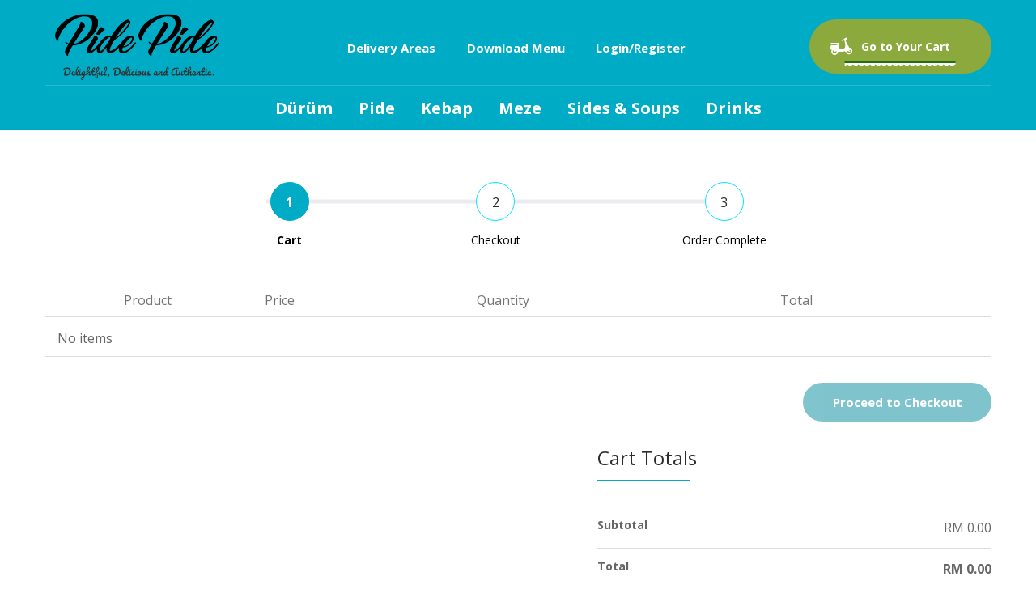

--- FILE ---
content_type: text/html; charset=utf-8
request_url: https://pidepide.com.my/cart/
body_size: 4236
content:
<!DOCTYPE html><html lang="en-US" itemscope="itemscope" itemtype="WebPage"><head><meta charset="UTF-8"><meta name="viewport" content="width=device-width, initial-scale=1"><title>PidePide</title><link rel="shortcut icon" href="/static/images/fav-icon.png"><link rel="stylesheet" type="text/css" href="/static/css/bootstrap.min.css" media="all" /><link rel="stylesheet" type="text/css" href="/static/css/font-awesome.min.css" media="all" /><link rel="stylesheet" type="text/css" href="/static/css/animate.min.css" media="all" /><link rel="stylesheet" type="text/css" href="/static/css/font-pizzaro.css" media="all" /><link rel="stylesheet" type="text/css" href="/static/css/style.css" media="all" /><link rel="stylesheet" type="text/css" href="/static/css/colors/flat-blue.css" media="all" /><link rel="stylesheet" type="text/css" href="/static/css/custom-style.css?v=21.12.14" media="all" /><link rel="stylesheet" type="text/css" href="/static/css/jquery.mCustomScrollbar.min.css" media="all" /><link rel="stylesheet" type="text/css" href="/static/dist/lightbox/ekko-lightbox.css" media="all" /><link href="https://fonts.googleapis.com/css?family=Open+Sans:300,400,600,700,800%7CYanone+Kaffeesatz:200,300,400,700" rel="stylesheet"><style>
        .overlay{
            display: none;
            position: fixed;
            width: 100%;
            height: 100%;
            top: 0;
            left: 0;
            z-index: 9999;
            background: rgba(255,255,255,0.8) url("/static/images/loader.gif") center no-repeat;
        }
        /*body{
            text-align: center;
        }*/
        /* Turn off scrollbar when body element has the loading class */
        body.loading{
            overflow: hidden;
        }
        /* Make spinner image visible when body element has the loading class */
        body.loading .overlay{
            display: block;
        }
    </style><!-- Global site tag (gtag.js) - Google Analytics --><script async src="https://www.googletagmanager.com/gtag/js?id=UA-197777584-1"></script><script>
        window.dataLayer = window.dataLayer || [];
        function gtag(){dataLayer.push(arguments);}
        gtag('js', new Date());
        gtag('config', 'UA-197777584-1');
    </script></head><body class="woocommerce-cart"><div class="overlay"></div><div id="page" class="hfeed site"><header id="masthead" class="site-header header-v1"  style="background-image: none; "><div class="col-full"><a class="skip-link screen-reader-text" href="#site-navigation">Skip to navigation</a><a class="skip-link screen-reader-text" href="#content">Skip to content</a><div class="header-wrap"><div class="site-branding"><a href="/" class="custom-logo-link" rel="home"><img src="/static/images/pide/pide-logo-text-full.png"></a></div><!-- site-navigation --><nav id="site-navigation" class="main-navigation"  aria-label="Primary Navigation"><button class="menu-toggle" aria-controls="site-navigation" aria-expanded="false"><span class="close-icon"><i class="po po-close-delete"></i></span><span class="menu-icon"><i class="po po-menu-icon"></i></span><span class=" screen-reader-text">Menu</span></button><div class="primary-navigation"><ul id="menu-main-menu" class="menu nav-menu" aria-expanded="false"><li class="menu-item"><a href="/delivery/address/">Delivery Areas</a></li><li class="menu-item"><a href="/menu/download/" target="_blank">Download Menu</a></li><li class="menu-item"><a href="/accounts/login/">Login/Register</a></li></ul></div><div class="handheld-navigation"><span class="phm-close">Close</span><ul  class="menu"><li class="menu-item "><a href="/menu/durum/">Dürüm</a></li><li class="menu-item "><a href="/menu/pide/">Pide</a></li><li class="menu-item "><a href="/menu/kebap/">Kebap</a></li><li class="menu-item "><a href="/menu/meze/">Meze</a></li><li class="menu-item "><a href="/menu/sides-soups/">Sides &amp; Soups</a></li><li class="menu-item "><a href="/menu/drinks/">Drinks</a></li><li class="menu-item"><a href="/delivery/address/">Delivery Areas</a></li><li class="menu-item"><a href="/menu/download/">Download Menu</a></li><li class="menu-item"><a href="/accounts/login/">Login/Register</a></li></ul></div></nav><!-- #site-navigation --><div class="header-info-wrapper"><div class="header-phone-numbers"></div><ul class="site-header-cart-v2 menu"><li class="cart-content "><a href="/cart/" title="View your shopping cart"><i class="po po-scooter"></i><span>Go to Your Cart</span></a><ul class="sub-menu"><li><a href="/cart/" title="View your shopping cart"><span class="count">0</span><span> items</span></a></li></ul></li></ul></div></div><div class="pizzaro-secondary-navigation"><nav class="secondary-navigation"  aria-label="Secondary Navigation"><ul  class="menu"><li class="menu-item"><a href="/menu/durum/" style="font-weight: bold;">Dürüm</a></li><li class="menu-item"><a href="/menu/pide/" style="font-weight: bold;">Pide</a></li><li class="menu-item"><a href="/menu/kebap/" style="font-weight: bold;">Kebap</a></li><li class="menu-item"><a href="/menu/meze/" style="font-weight: bold;">Meze</a></li><li class="menu-item"><a href="/menu/sides-soups/" style="font-weight: bold;">Sides &amp; Soups</a></li><li class="menu-item"><a href="/menu/drinks/" style="font-weight: bold;">Drinks</a></li></ul></nav></div></div></header><div id="content" class="site-content" tabindex="-1" style="min-height: 500px; padding-top: 0;"><div class="col-full"><div id="primary" class="content-area"><main id="main" class="site-main" ><div class="pizzaro-order-steps"><ul><li class="cart"><span class="step">1</span>Cart
                        </li><li class="checkout"><span class="step">2</span>Checkout
                        </li><li class="complete"><span class="step">3</span>Order Complete
                        </li></ul></div><div id="post-8" class="post-8 page type-page status-publish hentry"><div class="entry-content"><div class="woocommerce"><form style="margin: 0;"><input type="hidden" name="csrfmiddlewaretoken" value="Cc1cHKF1dHiJm1l2cBFyCxn8ETIaCPjEXPPdiXpmDIV183l7gmSa4zluRSfUmK0W"><table class="shop_table shop_table_responsive cart" ><thead><tr><th class="product-remove">&nbsp;</th><th class="product-thumbnail">&nbsp;</th><th class="product-name">Product</th><th class="product-price">Price</th><th class="product-quantity">Quantity</th><th class="product-subtotal">Total</th></tr></thead><tbody><tr class="cart_item"><td colspan="6">No items</td></tr><tr><td colspan="6" class="actions"><div class="wc-proceed-to-checkout"><button class="checkout-button button alt wc-forward" disabled>Proceed to Checkout</button></div><input type="hidden" id="_wpnonce" name="_wpnonce" value="21ca9d92f8" /><input type="hidden" name="_wp_http_referer" value="/pizzaro/cart/" /></td></tr></tbody></table></form><div class="cart-collaterals" style="margin-bottom: 0;"><div class="cart_totals "><h2>Cart Totals</h2><table  class="shop_table shop_table_responsive"><tr class="cart-subtotal"><th>Subtotal</th><td data-title="Subtotal"><span class="woocommerce-Price-amount amount"><span class="woocommerce-Price-currencySymbol">RM</span><span class="cart-subtotal-value"> 0.00</span></span></td></tr><tr class="order-total"><th>Total</th><td data-title="Total"><strong><span class="woocommerce-Price-amount amount"><span class="woocommerce-Price-currencySymbol">RM</span><span class="cart-total-value"> 0.00</span></span></strong></td></tr></table><div class="wc-proceed-to-checkout"><span class="checkout-button button alt wc-forward">Proceed to Checkout</span></div></div></div></div></div></div><!-- .entry-content --></main><!-- #main --></div><!-- #post-## --></div><!-- #primary --></div><!-- #content --><footer id="colophon" class="site-footer footer-v1" style="background-color: #00abc5; padding: 2em 0;"><div class="col-full"><div class="footer-logo" style="margin: 0 auto 1em auto;"><a href="/" class="custom-logo-link" rel="home"><img src="/static/images/pide/pide-logo-full.png" alt="Pidepide Logo"></a></div><div class="site-address"><ul class="address"><li>Pide Pide Restaurants and Food Delivery SDN. BHD.</li><li><a href="/about/">About</a></li><li><a href="/about/">Contact</a></li><li><a href="/terms/">Terms and Conditions</a></li><li><a href="/delivery/">Delivery Policy</a></li><li><a href="/privacy/">Privacy Policy</a></li></ul></div><div class="site-info" style="margin-bottom: 0;"><p class="copyright" style="color: #FFF;">Copyright &copy; 2021 Pide Pide Restaurants. All rights reserved.</p></div><!-- .site-info --><div class="pizzaro-handheld-footer-bar"><ul class="columns-3"><li class="my-account"><a href="/accounts/login/">My Account</a></li><li class=""><a href="/">Home</a></li><li class="cart"><a class="footer-cart-contents" href="/cart/" title="View your shopping cart"><span class="count">0</span></a></li></ul></div></div><!-- .col-full --></footer><!-- #colophon --><!-- Attention Modal --><div class="modal fade" id="attentionModal" role="dialog" aria-labelledby="attentionModalLabel" aria-hidden="true"><div class="modal-dialog modal-dialog-centered" role="document"><div class="modal-content"><div class="modal-body"><p>Dear valued Customers,</p><p>Kindly note that our store will be closed on the following dates:</p><table style="margin-left: 10px;"><tbody><tr><td style="padding: 0.5rem;">December 24, 2021</td></tr><tr><td style="padding: 0.5rem;">December 25, 2021</td></tr><tr><td style="padding: 0.5rem;">January 1, 2022</td></tr></tbody></table><p>Thank you, <br>
                        Pide Pide Restaurants<br>
                        1 Jalan Eko Botani 3/7<br>
                        Taman Eko Botani<br>
                        79100 Iskandar Puteri Johor
                    </p></div><div class="modal-footer"><button type="button" class="btn btn-secondary" data-dismiss="modal">Close</button></div></div></div></div></div><!-- Scripts --><script type="text/javascript" src="/static/js/jquery.min.js"></script><script type="text/javascript" src="/static/js/tether.min.js"></script><script type="text/javascript" src="/static/js/bootstrap.min.js"></script><script type="text/javascript" src="/static/js/owl.carousel.min.js"></script><script type="text/javascript" src="/static/js/social.share.min.js"></script><script type="text/javascript" src="/static/js/jquery.mCustomScrollbar.concat.min.js"></script><script type="text/javascript" src="/static/dist/lightbox/ekko-lightbox.min.js"></script><script type="text/javascript" src="/static/js/scripts.min.js"></script><script>
    // Add remove loading class on body element depending on Ajax request status
    $(document).on({
        ajaxStart: function(){
            $("body").addClass("loading");
        },
        ajaxStop: function(){
            $("body").removeClass("loading");
        }
    });

    function update_cart(){
        $.ajax({
            type: 'GET',
            url: "/api/cart/self/",
            beforeSend: function() {
                $('.site-header-cart-v2').fadeOut('fast');
                $('.footer-cart-contents').fadeOut('fast');
            },
        }).done(function(data) {
            $('.site-header-cart-v2 .count').text(data.item_count);
            $('.footer-cart-contents .count').text(data.item_count);
            $('.cart-subtotal-value').text(data.gross_price.toFixed(2));
            $('.cart-total-value').text(data.gross_price.toFixed(2));
            $('.site-header-cart-v2').fadeIn('fast');
            $('.footer-cart-contents').fadeIn('fast');
        });
    }
</script><script type="text/javascript">
        $(document).ready(function(){
            $('.change-quantity').on('change', function(event){
                let csrf_token = $('input[name="csrfmiddlewaretoken"]').val();
                let item_id = $(this).data('item-id');
                let quantity = $(this).val();

                if (quantity < 1){
                    quantity = 1;
                    $(this).val(quantity);
                }

                $.ajax({
                    type: 'PUT',
                    beforeSend: function(request) {
                        request.setRequestHeader("X-CSRFToken", csrf_token);
                    },
                    url: "/api/cart/item/" + item_id + "/update/",
                    data: JSON.stringify({"quantity": quantity}),
                    dataType: 'json',
                    contentType: "application/json",
                    encode: true
                }).done(function(data) {
                    update_cart();
                    $('.cart_item_total[data-item-id="'+ item_id +'"]').text(data.total_price.toFixed(2));
                });
            });

            $('.remove-item').on('click', function(event){
                event.preventDefault();
                let csrf_token = $('input[name="csrfmiddlewaretoken"]').val();
                let item_row = $(this).parent().parent();
                $.ajax({
                    type: 'DELETE',
                    beforeSend: function(request) {
                        request.setRequestHeader("X-CSRFToken", csrf_token);
                    },
                    url: "/api/cart/item/" + $(this).data('item-id') + "/delete/",
                    dataType: 'json',
                    contentType: "application/json",
                    encode: true,
                }).done(function(data) {
                    item_row.fadeOut('slow');
                    update_cart();
                });
            });
        });
    </script><!-- End Scripts --></body></html>

--- FILE ---
content_type: text/css
request_url: https://pidepide.com.my/static/css/style.css
body_size: 691854
content:
/*!
Template Name:      Pizzaro
Template URI:       https://transvelo.github.io/pizzaro-html/
Author:             CheThemes
Author URI:         https://chethemes.com
Description:        Pizzaro is the perfect HTML Template for your eCommerce project. Designed and developed by CheThemes, it features several layout & color options to personalise your shop, a responsive design and much more. Developers will love it's lean and extensible codebase making it a joy to customise and extend. Looking for a eCommerce Template? Look no further!
Version:            1.0.1
GitHub URI:         https://github.com/Transvelo/pizzaro-html
GitHub Branch:      Template
License:            GNU General Public License v2 or later
License URI:        http://www.gnu.org/licenses/gpl-2.0.html
Text Domain:        pizzaro
Tags:               two-columns, left-sidebar, right-sidebar, custom-background, custom-colors, custom-header, custom-menu, featured-images, full-width-template, threaded-comments, accessibility-ready, rtl-language-support

This Template, is licensed under the GPL.
Use it to make something cool, have fun, and share what you've learned with others.

Pizzaro is based on Underscores http://underscores.me/, (C) 2012-2014 Automattic, Inc.

Resetting and rebuilding styles have been helped along thanks to the fine work of
Eric Meyer http://meyerweb.com/eric/tools/css/reset/index.html
along with Nicolas Gallagher and Jonathan Neal http://necolas.github.com/normalize.css/

All sizing (typography, layout, padding/margins etc) are inspired by a modular scale that uses 14px/16px as base sizes with a 1.618 ratio.
We use the excellent modular scale tool built by Tim Brown to calculate this. http://modularscale.com/scale/?px1=14&px2=12&ra1=1.618&ra2=0

FontAwesome License: SIL Open Font License - http://scripts.sil.org/OFL
Images License: GNU General Public License v2 or later
*/
/*!
 * normalize.css v3.0.3 | MIT License | github.com/necolas/normalize.css
 */
/**
 * 1. Set default font family to sans-serif.
 * 2. Prevent iOS and IE text size adjust after device orientation change,
 *    without disabling user zoom.
 */
html {
  font-family: sans-serif;
  /* 1 */
  -ms-text-size-adjust: 100%;
  /* 2 */
  -webkit-text-size-adjust: 100%;
  /* 2 */ }

/**
 * Remove default margin.
 */
body {
  margin: 0; }

/* HTML5 display definitions
   ========================================================================== */
/**
 * Correct `block` display not defined for any HTML5 element in IE 8/9.
 * Correct `block` display not defined for `details` or `summary` in IE 10/11
 * and Firefox.
 * Correct `block` display not defined for `main` in IE 11.
 */
article, aside, details, figcaption, figure, footer, header, hgroup, main, menu, nav, section, summary {
  display: block; }

/**
 * 1. Correct `inline-block` display not defined in IE 8/9.
 * 2. Normalize vertical alignment of `progress` in Chrome, Firefox, and Opera.
 */
audio, canvas, progress, video {
  display: inline-block;
  /* 1 */
  vertical-align: baseline;
  /* 2 */ }

/**
 * Prevent modern browsers from displaying `audio` without controls.
 * Remove excess height in iOS 5 devices.
 */
audio:not([controls]) {
  display: none;
  height: 0; }

/**
 * Address `[hidden]` styling not present in IE 8/9/10.
 * Hide the `template` element in IE 8/9/10/11, Safari, and Firefox < 22.
 */
[hidden], template {
  display: none; }

/* Links
   ========================================================================== */
/**
 * Remove the gray background color from active links in IE 10.
 */
a {
  background-color: transparent; }

/**
 * Improve readability of focused elements when they are also in an
 * active/hover state.
 */
a:active, a:hover {
  outline: 0; }

/* Text-level semantics
   ========================================================================== */
/**
 * Address styling not present in IE 8/9/10/11, Safari, and Chrome.
 */
abbr[title] {
  border-bottom: 1px dotted; }

/**
 * Address style set to `bolder` in Firefox 4+, Safari, and Chrome.
 */
b, strong {
  font-weight: bold; }

/**
 * Address styling not present in Safari and Chrome.
 */
dfn {
  font-style: italic; }

/**
 * Address variable `h1` font-size and margin within `section` and `article`
 * contexts in Firefox 4+, Safari, and Chrome.
 */
h1 {
  font-size: 2em;
  margin: 0.67em 0; }

/**
 * Address styling not present in IE 8/9.
 */
mark {
  background: #ff0;
  color: #000; }

/**
 * Address inconsistent and variable font size in all browsers.
 */
small {
  font-size: 80%; }

/**
 * Prevent `sub` and `sup` affecting `line-height` in all browsers.
 */
sub, sup {
  font-size: 75%;
  line-height: 0;
  position: relative;
  vertical-align: baseline; }

sup {
  top: -0.5em; }

sub {
  bottom: -0.25em; }

/* Embedded content
   ========================================================================== */
/**
 * Remove border when inside `a` element in IE 8/9/10.
 */
img {
  border: 0; }

/**
 * Correct overflow not hidden in IE 9/10/11.
 */
svg:not(:root) {
  overflow: hidden; }

/* Grouping content
   ========================================================================== */
/**
 * Address margin not present in IE 8/9 and Safari.
 */
figure {
  margin: 1em 40px; }

/**
 * Address differences between Firefox and other browsers.
 */
hr {
  box-sizing: content-box;
  height: 0; }

/**
 * Contain overflow in all browsers.
 */
pre {
  overflow: auto; }

/**
 * Address odd `em`-unit font size rendering in all browsers.
 */
code, kbd, pre, samp {
  font-family: monospace, monospace;
  font-size: 1em; }

/* Forms
   ========================================================================== */
/**
 * Known limitation: by default, Chrome and Safari on OS X allow very limited
 * styling of `select`, unless a `border` property is set.
 */
/**
 * 1. Correct color not being inherited.
 *    Known issue: affects color of disabled elements.
 * 2. Correct font properties not being inherited.
 * 3. Address margins set differently in Firefox 4+, Safari, and Chrome.
 */
button, input, optgroup, select, textarea {
  color: inherit;
  /* 1 */
  font: inherit;
  /* 2 */
  margin: 0;
  /* 3 */ }

/**
 * Address `overflow` set to `hidden` in IE 8/9/10/11.
 */
button {
  overflow: visible; }

/**
 * Address inconsistent `text-transform` inheritance for `button` and `select`.
 * All other form control elements do not inherit `text-transform` values.
 * Correct `button` style inheritance in Firefox, IE 8/9/10/11, and Opera.
 * Correct `select` style inheritance in Firefox.
 */
button, select {
  text-transform: none; }

/**
 * 1. Avoid the WebKit bug in Android 4.0.* where (2) destroys native `audio`
 *    and `video` controls.
 * 2. Correct inability to style clickable `input` types in iOS.
 * 3. Improve usability and consistency of cursor style between image-type
 *    `input` and others.
 */
button, html input[type="button"], input[type="reset"], input[type="submit"] {
  -webkit-appearance: button;
  /* 2 */
  cursor: pointer;
  /* 3 */ }

/**
 * Re-set default cursor for disabled elements.
 */
button[disabled], html input[disabled] {
  cursor: default; }

/**
 * Remove inner padding and border in Firefox 4+.
 */
button::-moz-focus-inner, input::-moz-focus-inner {
  border: 0;
  padding: 0; }

/**
 * Address Firefox 4+ setting `line-height` on `input` using `important` in
 * the UA stylesheet.
 */
input {
  line-height: normal; }

/**
 * It's recommended that you don't attempt to style these elements.
 * Firefox's implementation doesn't respect box-sizing, padding, or width.
 *
 * 1. Address box sizing set to `content-box` in IE 8/9/10.
 * 2. Remove excess padding in IE 8/9/10.
 */
input[type="checkbox"], input[type="radio"] {
  box-sizing: border-box;
  /* 1 */
  padding: 0;
  /* 2 */ }

/**
 * Fix the cursor style for Chrome's increment/decrement buttons. For certain
 * `font-size` values of the `input`, it causes the cursor style of the
 * decrement button to change from `default` to `text`.
 */
input[type="number"]::-webkit-inner-spin-button, input[type="number"]::-webkit-outer-spin-button {
  height: auto; }

/**
 * 1. Address `appearance` set to `searchfield` in Safari and Chrome.
 * 2. Address `box-sizing` set to `border-box` in Safari and Chrome.
 */
input[type="search"] {
  -webkit-appearance: textfield;
  /* 1 */
  box-sizing: content-box;
  /* 2 */ }

/**
 * Remove inner padding and search cancel button in Safari and Chrome on OS X.
 * Safari (but not Chrome) clips the cancel button when the search input has
 * padding (and `textfield` appearance).
 */
input[type="search"]::-webkit-search-cancel-button, input[type="search"]::-webkit-search-decoration {
  -webkit-appearance: none; }

/**
 * Define consistent border, margin, and padding.
 */
fieldset {
  border: 1px solid #c0c0c0;
  margin: 0 2px;
  padding: 0.35em 0.625em 0.75em; }

/**
 * 1. Correct `color` not being inherited in IE 8/9/10/11.
 * 2. Remove padding so people aren't caught out if they zero out fieldsets.
 */
legend {
  border: 0;
  /* 1 */
  padding: 0;
  /* 2 */ }

/**
 * Remove default vertical scrollbar in IE 8/9/10/11.
 */
textarea {
  overflow: auto; }

/**
 * Don't inherit the `font-weight` (applied by a rule above).
 * NOTE: the default cannot safely be changed in Chrome and Safari on OS X.
 */
optgroup {
  font-weight: bold; }

/* Tables
   ========================================================================== */
/**
 * Remove most spacing between table cells.
 */
table {
  border-collapse: collapse;
  border-spacing: 0; }

td, th {
  padding: 0; }

/*!
 *  Font Awesome 4.6.1 by @davegandy - http://fontawesome.io - @fontawesome
 *  License - http://fontawesome.io/license (Font: SIL OFL 1.1, CSS: MIT License)
 */
/* FONT PATH
 * -------------------------- */
@font-face {
  font-family: 'FontAwesome';
  src: url('../fonts/fontawesome-webfont.eot?v=4.6.1');
  src: url('../fonts/fontawesome-webfont.eot?#iefix&v=4.6.1') format('embedded-opentype'), url('../fonts/fontawesome-webfont.woff2?v=4.6.1') format('woff2'), url('../fonts/fontawesome-webfont.woff?v=4.6.1') format('woff'), url('../fonts/fontawesome-webfont.ttf?v=4.6.1') format('truetype'), url('../fonts/fontawesome-webfont.svg?v=4.6.1#fontawesomeregular') format('svg');
  font-weight: normal;
  font-style: normal; }

.fa {
  display: inline-block;
  font: normal normal normal 1em/1 FontAwesome;
  font-size: inherit;
  text-rendering: auto;
  -webkit-font-smoothing: antialiased;
  -moz-osx-font-smoothing: grayscale; }

/* makes the font 33% larger relative to the icon container */
.fa-lg {
  font-size: 1.3333333333em;
  line-height: 0.75em;
  vertical-align: -15%; }

.fa-2x {
  font-size: 2em; }

.fa-3x {
  font-size: 3em; }

.fa-4x {
  font-size: 4em; }

.fa-5x {
  font-size: 5em; }

.fa-fw {
  width: 1.2857142857em;
  text-align: center; }

.fa-ul {
  padding-left: 0;
  margin-left: 2.1428571429em;
  list-style-type: none; }
  .fa-ul > li {
    position: relative; }

.fa-li {
  position: absolute;
  left: -2.1428571429em;
  width: 2.1428571429em;
  top: 0.1428571429em;
  text-align: center; }
  .fa-li.fa-lg {
    left: -1.8571428571em; }

.fa-border {
  padding: .2em .25em .15em;
  border: solid .08em #eee;
  border-radius: .1em; }

.fa-pull-left {
  float: left; }

.fa-pull-right {
  float: right; }

.fa.fa-pull-left {
  margin-right: .3em; }
.fa.fa-pull-right {
  margin-left: .3em; }

/* Deprecated as of 4.4.0 */
.pull-right {
  float: right; }

.pull-left {
  float: left; }

.fa.pull-left {
  margin-right: .3em; }
.fa.pull-right {
  margin-left: .3em; }

.fa-spin {
  -webkit-animation: fa-spin 2s infinite linear;
  animation: fa-spin 2s infinite linear; }

.fa-pulse {
  -webkit-animation: fa-spin 1s infinite steps(8);
  animation: fa-spin 1s infinite steps(8); }

@-webkit-keyframes fa-spin {
  0% {
    -webkit-transform: rotate(0deg);
    transform: rotate(0deg); }

  100% {
    -webkit-transform: rotate(359deg);
    transform: rotate(359deg); } }

@keyframes fa-spin {
  0% {
    -webkit-transform: rotate(0deg);
    transform: rotate(0deg); }

  100% {
    -webkit-transform: rotate(359deg);
    transform: rotate(359deg); } }

.fa-rotate-90 {
  -ms-filter: "progid:DXImageTransform.Microsoft.BasicImage(rotation=1)";
  -webkit-transform: rotate(90deg);
  -ms-transform: rotate(90deg);
  transform: rotate(90deg); }

.fa-rotate-180 {
  -ms-filter: "progid:DXImageTransform.Microsoft.BasicImage(rotation=2)";
  -webkit-transform: rotate(180deg);
  -ms-transform: rotate(180deg);
  transform: rotate(180deg); }

.fa-rotate-270 {
  -ms-filter: "progid:DXImageTransform.Microsoft.BasicImage(rotation=3)";
  -webkit-transform: rotate(270deg);
  -ms-transform: rotate(270deg);
  transform: rotate(270deg); }

.fa-flip-horizontal {
  -ms-filter: "progid:DXImageTransform.Microsoft.BasicImage(rotation=0, mirror=1)";
  -webkit-transform: scale(-1, 1);
  -ms-transform: scale(-1, 1);
  transform: scale(-1, 1); }

.fa-flip-vertical {
  -ms-filter: "progid:DXImageTransform.Microsoft.BasicImage(rotation=2, mirror=1)";
  -webkit-transform: scale(1, -1);
  -ms-transform: scale(1, -1);
  transform: scale(1, -1); }

:root .fa-rotate-90, :root .fa-rotate-180, :root .fa-rotate-270, :root .fa-flip-horizontal, :root .fa-flip-vertical {
  filter: none; }

.fa-stack {
  position: relative;
  display: inline-block;
  width: 2em;
  height: 2em;
  line-height: 2em;
  vertical-align: middle; }

.fa-stack-1x, .fa-stack-2x {
  position: absolute;
  left: 0;
  width: 100%;
  text-align: center; }

.fa-stack-1x {
  line-height: inherit; }

.fa-stack-2x {
  font-size: 2em; }

.fa-inverse {
  color: #fff; }

/* Font Awesome uses the Unicode Private Use Area (PUA) to ensure screen
   readers do not read off random characters that represent icons */
.fa-glass:before {
  content: "\f000"; }

.fa-music:before {
  content: "\f001"; }

.fa-search:before {
  content: "\f002"; }

.fa-envelope-o:before {
  content: "\f003"; }

.fa-heart:before {
  content: "\f004"; }

.fa-star:before {
  content: "\f005"; }

.fa-star-o:before {
  content: "\f006"; }

.fa-user:before {
  content: "\f007"; }

.fa-film:before {
  content: "\f008"; }

.fa-th-large:before {
  content: "\f009"; }

.fa-th:before {
  content: "\f00a"; }

.fa-th-list:before {
  content: "\f00b"; }

.fa-check:before {
  content: "\f00c"; }

.fa-remove:before, .fa-close:before, .fa-times:before {
  content: "\f00d"; }

.fa-search-plus:before {
  content: "\f00e"; }

.fa-search-minus:before {
  content: "\f010"; }

.fa-power-off:before {
  content: "\f011"; }

.fa-signal:before {
  content: "\f012"; }

.fa-gear:before, .fa-cog:before {
  content: "\f013"; }

.fa-trash-o:before {
  content: "\f014"; }

.fa-home:before {
  content: "\f015"; }

.fa-file-o:before {
  content: "\f016"; }

.fa-clock-o:before {
  content: "\f017"; }

.fa-road:before {
  content: "\f018"; }

.fa-download:before {
  content: "\f019"; }

.fa-arrow-circle-o-down:before {
  content: "\f01a"; }

.fa-arrow-circle-o-up:before {
  content: "\f01b"; }

.fa-inbox:before {
  content: "\f01c"; }

.fa-play-circle-o:before {
  content: "\f01d"; }

.fa-rotate-right:before, .fa-repeat:before {
  content: "\f01e"; }

.fa-refresh:before {
  content: "\f021"; }

.fa-list-alt:before {
  content: "\f022"; }

.fa-lock:before {
  content: "\f023"; }

.fa-flag:before {
  content: "\f024"; }

.fa-headphones:before {
  content: "\f025"; }

.fa-volume-off:before {
  content: "\f026"; }

.fa-volume-down:before {
  content: "\f027"; }

.fa-volume-up:before {
  content: "\f028"; }

.fa-qrcode:before {
  content: "\f029"; }

.fa-barcode:before {
  content: "\f02a"; }

.fa-tag:before {
  content: "\f02b"; }

.fa-tags:before {
  content: "\f02c"; }

.fa-book:before {
  content: "\f02d"; }

.fa-bookmark:before {
  content: "\f02e"; }

.fa-print:before {
  content: "\f02f"; }

.fa-camera:before {
  content: "\f030"; }

.fa-font:before {
  content: "\f031"; }

.fa-bold:before {
  content: "\f032"; }

.fa-italic:before {
  content: "\f033"; }

.fa-text-height:before {
  content: "\f034"; }

.fa-text-width:before {
  content: "\f035"; }

.fa-align-left:before {
  content: "\f036"; }

.fa-align-center:before {
  content: "\f037"; }

.fa-align-right:before {
  content: "\f038"; }

.fa-align-justify:before {
  content: "\f039"; }

.fa-list:before {
  content: "\f03a"; }

.fa-dedent:before, .fa-outdent:before {
  content: "\f03b"; }

.fa-indent:before {
  content: "\f03c"; }

.fa-video-camera:before {
  content: "\f03d"; }

.fa-photo:before, .fa-image:before, .fa-picture-o:before {
  content: "\f03e"; }

.fa-pencil:before {
  content: "\f040"; }

.fa-map-marker:before {
  content: "\f041"; }

.fa-adjust:before {
  content: "\f042"; }

.fa-tint:before {
  content: "\f043"; }

.fa-edit:before, .fa-pencil-square-o:before {
  content: "\f044"; }

.fa-share-square-o:before {
  content: "\f045"; }

.fa-check-square-o:before {
  content: "\f046"; }

.fa-arrows:before {
  content: "\f047"; }

.fa-step-backward:before {
  content: "\f048"; }

.fa-fast-backward:before {
  content: "\f049"; }

.fa-backward:before {
  content: "\f04a"; }

.fa-play:before {
  content: "\f04b"; }

.fa-pause:before {
  content: "\f04c"; }

.fa-stop:before {
  content: "\f04d"; }

.fa-forward:before {
  content: "\f04e"; }

.fa-fast-forward:before {
  content: "\f050"; }

.fa-step-forward:before {
  content: "\f051"; }

.fa-eject:before {
  content: "\f052"; }

.fa-chevron-left:before {
  content: "\f053"; }

.fa-chevron-right:before {
  content: "\f054"; }

.fa-plus-circle:before {
  content: "\f055"; }

.fa-minus-circle:before {
  content: "\f056"; }

.fa-times-circle:before {
  content: "\f057"; }

.fa-check-circle:before {
  content: "\f058"; }

.fa-question-circle:before {
  content: "\f059"; }

.fa-info-circle:before {
  content: "\f05a"; }

.fa-crosshairs:before {
  content: "\f05b"; }

.fa-times-circle-o:before {
  content: "\f05c"; }

.fa-check-circle-o:before {
  content: "\f05d"; }

.fa-ban:before {
  content: "\f05e"; }

.fa-arrow-left:before {
  content: "\f060"; }

.fa-arrow-right:before {
  content: "\f061"; }

.fa-arrow-up:before {
  content: "\f062"; }

.fa-arrow-down:before {
  content: "\f063"; }

.fa-mail-forward:before, .fa-share:before {
  content: "\f064"; }

.fa-expand:before {
  content: "\f065"; }

.fa-compress:before {
  content: "\f066"; }

.fa-plus:before {
  content: "\f067"; }

.fa-minus:before {
  content: "\f068"; }

.fa-asterisk:before {
  content: "\f069"; }

.fa-exclamation-circle:before {
  content: "\f06a"; }

.fa-gift:before {
  content: "\f06b"; }

.fa-leaf:before {
  content: "\f06c"; }

.fa-fire:before {
  content: "\f06d"; }

.fa-eye:before {
  content: "\f06e"; }

.fa-eye-slash:before {
  content: "\f070"; }

.fa-warning:before, .fa-exclamation-triangle:before {
  content: "\f071"; }

.fa-plane:before {
  content: "\f072"; }

.fa-calendar:before {
  content: "\f073"; }

.fa-random:before {
  content: "\f074"; }

.fa-comment:before {
  content: "\f075"; }

.fa-magnet:before {
  content: "\f076"; }

.fa-chevron-up:before {
  content: "\f077"; }

.fa-chevron-down:before {
  content: "\f078"; }

.fa-retweet:before {
  content: "\f079"; }

.fa-shopping-cart:before {
  content: "\f07a"; }

.fa-folder:before {
  content: "\f07b"; }

.fa-folder-open:before {
  content: "\f07c"; }

.fa-arrows-v:before {
  content: "\f07d"; }

.fa-arrows-h:before {
  content: "\f07e"; }

.fa-bar-chart-o:before, .fa-bar-chart:before {
  content: "\f080"; }

.fa-twitter-square:before {
  content: "\f081"; }

.fa-facebook-square:before {
  content: "\f082"; }

.fa-camera-retro:before {
  content: "\f083"; }

.fa-key:before {
  content: "\f084"; }

.fa-gears:before, .fa-cogs:before {
  content: "\f085"; }

.fa-comments:before {
  content: "\f086"; }

.fa-thumbs-o-up:before {
  content: "\f087"; }

.fa-thumbs-o-down:before {
  content: "\f088"; }

.fa-star-half:before {
  content: "\f089"; }

.fa-heart-o:before {
  content: "\f08a"; }

.fa-sign-out:before {
  content: "\f08b"; }

.fa-linkedin-square:before {
  content: "\f08c"; }

.fa-thumb-tack:before {
  content: "\f08d"; }

.fa-external-link:before {
  content: "\f08e"; }

.fa-sign-in:before {
  content: "\f090"; }

.fa-trophy:before {
  content: "\f091"; }

.fa-github-square:before {
  content: "\f092"; }

.fa-upload:before {
  content: "\f093"; }

.fa-lemon-o:before {
  content: "\f094"; }

.fa-phone:before {
  content: "\f095"; }

.fa-square-o:before {
  content: "\f096"; }

.fa-bookmark-o:before {
  content: "\f097"; }

.fa-phone-square:before {
  content: "\f098"; }

.fa-twitter:before {
  content: "\f099"; }

.fa-facebook-f:before, .fa-facebook:before {
  content: "\f09a"; }

.fa-github:before {
  content: "\f09b"; }

.fa-unlock:before {
  content: "\f09c"; }

.fa-credit-card:before {
  content: "\f09d"; }

.fa-feed:before, .fa-rss:before {
  content: "\f09e"; }

.fa-hdd-o:before {
  content: "\f0a0"; }

.fa-bullhorn:before {
  content: "\f0a1"; }

.fa-bell:before {
  content: "\f0f3"; }

.fa-certificate:before {
  content: "\f0a3"; }

.fa-hand-o-right:before {
  content: "\f0a4"; }

.fa-hand-o-left:before {
  content: "\f0a5"; }

.fa-hand-o-up:before {
  content: "\f0a6"; }

.fa-hand-o-down:before {
  content: "\f0a7"; }

.fa-arrow-circle-left:before {
  content: "\f0a8"; }

.fa-arrow-circle-right:before {
  content: "\f0a9"; }

.fa-arrow-circle-up:before {
  content: "\f0aa"; }

.fa-arrow-circle-down:before {
  content: "\f0ab"; }

.fa-globe:before {
  content: "\f0ac"; }

.fa-wrench:before {
  content: "\f0ad"; }

.fa-tasks:before {
  content: "\f0ae"; }

.fa-filter:before {
  content: "\f0b0"; }

.fa-briefcase:before {
  content: "\f0b1"; }

.fa-arrows-alt:before {
  content: "\f0b2"; }

.fa-group:before, .fa-users:before {
  content: "\f0c0"; }

.fa-chain:before, .fa-link:before {
  content: "\f0c1"; }

.fa-cloud:before {
  content: "\f0c2"; }

.fa-flask:before {
  content: "\f0c3"; }

.fa-cut:before, .fa-scissors:before {
  content: "\f0c4"; }

.fa-copy:before, .fa-files-o:before {
  content: "\f0c5"; }

.fa-paperclip:before {
  content: "\f0c6"; }

.fa-save:before, .fa-floppy-o:before {
  content: "\f0c7"; }

.fa-square:before {
  content: "\f0c8"; }

.fa-navicon:before, .fa-reorder:before, .fa-bars:before {
  content: "\f0c9"; }

.fa-list-ul:before {
  content: "\f0ca"; }

.fa-list-ol:before {
  content: "\f0cb"; }

.fa-strikethrough:before {
  content: "\f0cc"; }

.fa-underline:before {
  content: "\f0cd"; }

.fa-table:before {
  content: "\f0ce"; }

.fa-magic:before {
  content: "\f0d0"; }

.fa-truck:before {
  content: "\f0d1"; }

.fa-pinterest:before {
  content: "\f0d2"; }

.fa-pinterest-square:before {
  content: "\f0d3"; }

.fa-google-plus-square:before {
  content: "\f0d4"; }

.fa-google-plus:before {
  content: "\f0d5"; }

.fa-money:before {
  content: "\f0d6"; }

.fa-caret-down:before {
  content: "\f0d7"; }

.fa-caret-up:before {
  content: "\f0d8"; }

.fa-caret-left:before {
  content: "\f0d9"; }

.fa-caret-right:before {
  content: "\f0da"; }

.fa-columns:before {
  content: "\f0db"; }

.fa-unsorted:before, .fa-sort:before {
  content: "\f0dc"; }

.fa-sort-down:before, .fa-sort-desc:before {
  content: "\f0dd"; }

.fa-sort-up:before, .fa-sort-asc:before {
  content: "\f0de"; }

.fa-envelope:before {
  content: "\f0e0"; }

.fa-linkedin:before {
  content: "\f0e1"; }

.fa-rotate-left:before, .fa-undo:before {
  content: "\f0e2"; }

.fa-legal:before, .fa-gavel:before {
  content: "\f0e3"; }

.fa-dashboard:before, .fa-tachometer:before {
  content: "\f0e4"; }

.fa-comment-o:before {
  content: "\f0e5"; }

.fa-comments-o:before {
  content: "\f0e6"; }

.fa-flash:before, .fa-bolt:before {
  content: "\f0e7"; }

.fa-sitemap:before {
  content: "\f0e8"; }

.fa-umbrella:before {
  content: "\f0e9"; }

.fa-paste:before, .fa-clipboard:before {
  content: "\f0ea"; }

.fa-lightbulb-o:before {
  content: "\f0eb"; }

.fa-exchange:before {
  content: "\f0ec"; }

.fa-cloud-download:before {
  content: "\f0ed"; }

.fa-cloud-upload:before {
  content: "\f0ee"; }

.fa-user-md:before {
  content: "\f0f0"; }

.fa-stethoscope:before {
  content: "\f0f1"; }

.fa-suitcase:before {
  content: "\f0f2"; }

.fa-bell-o:before {
  content: "\f0a2"; }

.fa-coffee:before {
  content: "\f0f4"; }

.fa-cutlery:before {
  content: "\f0f5"; }

.fa-file-text-o:before {
  content: "\f0f6"; }

.fa-building-o:before {
  content: "\f0f7"; }

.fa-hospital-o:before {
  content: "\f0f8"; }

.fa-ambulance:before {
  content: "\f0f9"; }

.fa-medkit:before {
  content: "\f0fa"; }

.fa-fighter-jet:before {
  content: "\f0fb"; }

.fa-beer:before {
  content: "\f0fc"; }

.fa-h-square:before {
  content: "\f0fd"; }

.fa-plus-square:before {
  content: "\f0fe"; }

.fa-angle-double-left:before {
  content: "\f100"; }

.fa-angle-double-right:before {
  content: "\f101"; }

.fa-angle-double-up:before {
  content: "\f102"; }

.fa-angle-double-down:before {
  content: "\f103"; }

.fa-angle-left:before {
  content: "\f104"; }

.fa-angle-right:before {
  content: "\f105"; }

.fa-angle-up:before {
  content: "\f106"; }

.fa-angle-down:before {
  content: "\f107"; }

.fa-desktop:before {
  content: "\f108"; }

.fa-laptop:before {
  content: "\f109"; }

.fa-tablet:before {
  content: "\f10a"; }

.fa-mobile-phone:before, .fa-mobile:before {
  content: "\f10b"; }

.fa-circle-o:before {
  content: "\f10c"; }

.fa-quote-left:before {
  content: "\f10d"; }

.fa-quote-right:before {
  content: "\f10e"; }

.fa-spinner:before {
  content: "\f110"; }

.fa-circle:before {
  content: "\f111"; }

.fa-mail-reply:before, .fa-reply:before {
  content: "\f112"; }

.fa-github-alt:before {
  content: "\f113"; }

.fa-folder-o:before {
  content: "\f114"; }

.fa-folder-open-o:before {
  content: "\f115"; }

.fa-smile-o:before {
  content: "\f118"; }

.fa-frown-o:before {
  content: "\f119"; }

.fa-meh-o:before {
  content: "\f11a"; }

.fa-gamepad:before {
  content: "\f11b"; }

.fa-keyboard-o:before {
  content: "\f11c"; }

.fa-flag-o:before {
  content: "\f11d"; }

.fa-flag-checkered:before {
  content: "\f11e"; }

.fa-terminal:before {
  content: "\f120"; }

.fa-code:before {
  content: "\f121"; }

.fa-mail-reply-all:before, .fa-reply-all:before {
  content: "\f122"; }

.fa-star-half-empty:before, .fa-star-half-full:before, .fa-star-half-o:before {
  content: "\f123"; }

.fa-location-arrow:before {
  content: "\f124"; }

.fa-crop:before {
  content: "\f125"; }

.fa-code-fork:before {
  content: "\f126"; }

.fa-unlink:before, .fa-chain-broken:before {
  content: "\f127"; }

.fa-question:before {
  content: "\f128"; }

.fa-info:before {
  content: "\f129"; }

.fa-exclamation:before {
  content: "\f12a"; }

.fa-superscript:before {
  content: "\f12b"; }

.fa-subscript:before {
  content: "\f12c"; }

.fa-eraser:before {
  content: "\f12d"; }

.fa-puzzle-piece:before {
  content: "\f12e"; }

.fa-microphone:before {
  content: "\f130"; }

.fa-microphone-slash:before {
  content: "\f131"; }

.fa-shield:before {
  content: "\f132"; }

.fa-calendar-o:before {
  content: "\f133"; }

.fa-fire-extinguisher:before {
  content: "\f134"; }

.fa-rocket:before {
  content: "\f135"; }

.fa-maxcdn:before {
  content: "\f136"; }

.fa-chevron-circle-left:before {
  content: "\f137"; }

.fa-chevron-circle-right:before {
  content: "\f138"; }

.fa-chevron-circle-up:before {
  content: "\f139"; }

.fa-chevron-circle-down:before {
  content: "\f13a"; }

.fa-html5:before {
  content: "\f13b"; }

.fa-css3:before {
  content: "\f13c"; }

.fa-anchor:before {
  content: "\f13d"; }

.fa-unlock-alt:before {
  content: "\f13e"; }

.fa-bullseye:before {
  content: "\f140"; }

.fa-ellipsis-h:before {
  content: "\f141"; }

.fa-ellipsis-v:before {
  content: "\f142"; }

.fa-rss-square:before {
  content: "\f143"; }

.fa-play-circle:before {
  content: "\f144"; }

.fa-ticket:before {
  content: "\f145"; }

.fa-minus-square:before {
  content: "\f146"; }

.fa-minus-square-o:before {
  content: "\f147"; }

.fa-level-up:before {
  content: "\f148"; }

.fa-level-down:before {
  content: "\f149"; }

.fa-check-square:before {
  content: "\f14a"; }

.fa-pencil-square:before {
  content: "\f14b"; }

.fa-external-link-square:before {
  content: "\f14c"; }

.fa-share-square:before {
  content: "\f14d"; }

.fa-compass:before {
  content: "\f14e"; }

.fa-toggle-down:before, .fa-caret-square-o-down:before {
  content: "\f150"; }

.fa-toggle-up:before, .fa-caret-square-o-up:before {
  content: "\f151"; }

.fa-toggle-right:before, .fa-caret-square-o-right:before {
  content: "\f152"; }

.fa-euro:before, .fa-eur:before {
  content: "\f153"; }

.fa-gbp:before {
  content: "\f154"; }

.fa-dollar:before, .fa-usd:before {
  content: "\f155"; }

.fa-rupee:before, .fa-inr:before {
  content: "\f156"; }

.fa-cny:before, .fa-rmb:before, .fa-yen:before, .fa-jpy:before {
  content: "\f157"; }

.fa-ruble:before, .fa-rouble:before, .fa-rub:before {
  content: "\f158"; }

.fa-won:before, .fa-krw:before {
  content: "\f159"; }

.fa-bitcoin:before, .fa-btc:before {
  content: "\f15a"; }

.fa-file:before {
  content: "\f15b"; }

.fa-file-text:before {
  content: "\f15c"; }

.fa-sort-alpha-asc:before {
  content: "\f15d"; }

.fa-sort-alpha-desc:before {
  content: "\f15e"; }

.fa-sort-amount-asc:before {
  content: "\f160"; }

.fa-sort-amount-desc:before {
  content: "\f161"; }

.fa-sort-numeric-asc:before {
  content: "\f162"; }

.fa-sort-numeric-desc:before {
  content: "\f163"; }

.fa-thumbs-up:before {
  content: "\f164"; }

.fa-thumbs-down:before {
  content: "\f165"; }

.fa-youtube-square:before {
  content: "\f166"; }

.fa-youtube:before {
  content: "\f167"; }

.fa-xing:before {
  content: "\f168"; }

.fa-xing-square:before {
  content: "\f169"; }

.fa-youtube-play:before {
  content: "\f16a"; }

.fa-dropbox:before {
  content: "\f16b"; }

.fa-stack-overflow:before {
  content: "\f16c"; }

.fa-instagram:before {
  content: "\f16d"; }

.fa-flickr:before {
  content: "\f16e"; }

.fa-adn:before {
  content: "\f170"; }

.fa-bitbucket:before {
  content: "\f171"; }

.fa-bitbucket-square:before {
  content: "\f172"; }

.fa-tumblr:before {
  content: "\f173"; }

.fa-tumblr-square:before {
  content: "\f174"; }

.fa-long-arrow-down:before {
  content: "\f175"; }

.fa-long-arrow-up:before {
  content: "\f176"; }

.fa-long-arrow-left:before {
  content: "\f177"; }

.fa-long-arrow-right:before {
  content: "\f178"; }

.fa-apple:before {
  content: "\f179"; }

.fa-windows:before {
  content: "\f17a"; }

.fa-android:before {
  content: "\f17b"; }

.fa-linux:before {
  content: "\f17c"; }

.fa-dribbble:before {
  content: "\f17d"; }

.fa-skype:before {
  content: "\f17e"; }

.fa-foursquare:before {
  content: "\f180"; }

.fa-trello:before {
  content: "\f181"; }

.fa-female:before {
  content: "\f182"; }

.fa-male:before {
  content: "\f183"; }

.fa-gittip:before, .fa-gratipay:before {
  content: "\f184"; }

.fa-sun-o:before {
  content: "\f185"; }

.fa-moon-o:before {
  content: "\f186"; }

.fa-archive:before {
  content: "\f187"; }

.fa-bug:before {
  content: "\f188"; }

.fa-vk:before {
  content: "\f189"; }

.fa-weibo:before {
  content: "\f18a"; }

.fa-renren:before {
  content: "\f18b"; }

.fa-pagelines:before {
  content: "\f18c"; }

.fa-stack-exchange:before {
  content: "\f18d"; }

.fa-arrow-circle-o-right:before {
  content: "\f18e"; }

.fa-arrow-circle-o-left:before {
  content: "\f190"; }

.fa-toggle-left:before, .fa-caret-square-o-left:before {
  content: "\f191"; }

.fa-dot-circle-o:before {
  content: "\f192"; }

.fa-wheelchair:before {
  content: "\f193"; }

.fa-vimeo-square:before {
  content: "\f194"; }

.fa-turkish-lira:before, .fa-try:before {
  content: "\f195"; }

.fa-plus-square-o:before {
  content: "\f196"; }

.fa-space-shuttle:before {
  content: "\f197"; }

.fa-slack:before {
  content: "\f198"; }

.fa-envelope-square:before {
  content: "\f199"; }

.fa-wordpress:before {
  content: "\f19a"; }

.fa-openid:before {
  content: "\f19b"; }

.fa-institution:before, .fa-bank:before, .fa-university:before {
  content: "\f19c"; }

.fa-mortar-board:before, .fa-graduation-cap:before {
  content: "\f19d"; }

.fa-yahoo:before {
  content: "\f19e"; }

.fa-google:before {
  content: "\f1a0"; }

.fa-reddit:before {
  content: "\f1a1"; }

.fa-reddit-square:before {
  content: "\f1a2"; }

.fa-stumbleupon-circle:before {
  content: "\f1a3"; }

.fa-stumbleupon:before {
  content: "\f1a4"; }

.fa-delicious:before {
  content: "\f1a5"; }

.fa-digg:before {
  content: "\f1a6"; }

.fa-pied-piper:before {
  content: "\f1a7"; }

.fa-pied-piper-alt:before {
  content: "\f1a8"; }

.fa-drupal:before {
  content: "\f1a9"; }

.fa-joomla:before {
  content: "\f1aa"; }

.fa-language:before {
  content: "\f1ab"; }

.fa-fax:before {
  content: "\f1ac"; }

.fa-building:before {
  content: "\f1ad"; }

.fa-child:before {
  content: "\f1ae"; }

.fa-paw:before {
  content: "\f1b0"; }

.fa-spoon:before {
  content: "\f1b1"; }

.fa-cube:before {
  content: "\f1b2"; }

.fa-cubes:before {
  content: "\f1b3"; }

.fa-behance:before {
  content: "\f1b4"; }

.fa-behance-square:before {
  content: "\f1b5"; }

.fa-steam:before {
  content: "\f1b6"; }

.fa-steam-square:before {
  content: "\f1b7"; }

.fa-recycle:before {
  content: "\f1b8"; }

.fa-automobile:before, .fa-car:before {
  content: "\f1b9"; }

.fa-cab:before, .fa-taxi:before {
  content: "\f1ba"; }

.fa-tree:before {
  content: "\f1bb"; }

.fa-spotify:before {
  content: "\f1bc"; }

.fa-deviantart:before {
  content: "\f1bd"; }

.fa-soundcloud:before {
  content: "\f1be"; }

.fa-database:before {
  content: "\f1c0"; }

.fa-file-pdf-o:before {
  content: "\f1c1"; }

.fa-file-word-o:before {
  content: "\f1c2"; }

.fa-file-excel-o:before {
  content: "\f1c3"; }

.fa-file-powerpoint-o:before {
  content: "\f1c4"; }

.fa-file-photo-o:before, .fa-file-picture-o:before, .fa-file-image-o:before {
  content: "\f1c5"; }

.fa-file-zip-o:before, .fa-file-archive-o:before {
  content: "\f1c6"; }

.fa-file-sound-o:before, .fa-file-audio-o:before {
  content: "\f1c7"; }

.fa-file-movie-o:before, .fa-file-video-o:before {
  content: "\f1c8"; }

.fa-file-code-o:before {
  content: "\f1c9"; }

.fa-vine:before {
  content: "\f1ca"; }

.fa-codepen:before {
  content: "\f1cb"; }

.fa-jsfiddle:before {
  content: "\f1cc"; }

.fa-life-bouy:before, .fa-life-buoy:before, .fa-life-saver:before, .fa-support:before, .fa-life-ring:before {
  content: "\f1cd"; }

.fa-circle-o-notch:before {
  content: "\f1ce"; }

.fa-ra:before, .fa-rebel:before {
  content: "\f1d0"; }

.fa-ge:before, .fa-empire:before {
  content: "\f1d1"; }

.fa-git-square:before {
  content: "\f1d2"; }

.fa-git:before {
  content: "\f1d3"; }

.fa-y-combinator-square:before, .fa-yc-square:before, .fa-hacker-news:before {
  content: "\f1d4"; }

.fa-tencent-weibo:before {
  content: "\f1d5"; }

.fa-qq:before {
  content: "\f1d6"; }

.fa-wechat:before, .fa-weixin:before {
  content: "\f1d7"; }

.fa-send:before, .fa-paper-plane:before {
  content: "\f1d8"; }

.fa-send-o:before, .fa-paper-plane-o:before {
  content: "\f1d9"; }

.fa-history:before {
  content: "\f1da"; }

.fa-circle-thin:before {
  content: "\f1db"; }

.fa-header:before {
  content: "\f1dc"; }

.fa-paragraph:before {
  content: "\f1dd"; }

.fa-sliders:before {
  content: "\f1de"; }

.fa-share-alt:before {
  content: "\f1e0"; }

.fa-share-alt-square:before {
  content: "\f1e1"; }

.fa-bomb:before {
  content: "\f1e2"; }

.fa-soccer-ball-o:before, .fa-futbol-o:before {
  content: "\f1e3"; }

.fa-tty:before {
  content: "\f1e4"; }

.fa-binoculars:before {
  content: "\f1e5"; }

.fa-plug:before {
  content: "\f1e6"; }

.fa-slideshare:before {
  content: "\f1e7"; }

.fa-twitch:before {
  content: "\f1e8"; }

.fa-yelp:before {
  content: "\f1e9"; }

.fa-newspaper-o:before {
  content: "\f1ea"; }

.fa-wifi:before {
  content: "\f1eb"; }

.fa-calculator:before {
  content: "\f1ec"; }

.fa-paypal:before {
  content: "\f1ed"; }

.fa-google-wallet:before {
  content: "\f1ee"; }

.fa-cc-visa:before {
  content: "\f1f0"; }

.fa-cc-mastercard:before {
  content: "\f1f1"; }

.fa-cc-discover:before {
  content: "\f1f2"; }

.fa-cc-amex:before {
  content: "\f1f3"; }

.fa-cc-paypal:before {
  content: "\f1f4"; }

.fa-cc-stripe:before {
  content: "\f1f5"; }

.fa-bell-slash:before {
  content: "\f1f6"; }

.fa-bell-slash-o:before {
  content: "\f1f7"; }

.fa-trash:before {
  content: "\f1f8"; }

.fa-copyright:before {
  content: "\f1f9"; }

.fa-at:before {
  content: "\f1fa"; }

.fa-eyedropper:before {
  content: "\f1fb"; }

.fa-paint-brush:before {
  content: "\f1fc"; }

.fa-birthday-cake:before {
  content: "\f1fd"; }

.fa-area-chart:before {
  content: "\f1fe"; }

.fa-pie-chart:before {
  content: "\f200"; }

.fa-line-chart:before {
  content: "\f201"; }

.fa-lastfm:before {
  content: "\f202"; }

.fa-lastfm-square:before {
  content: "\f203"; }

.fa-toggle-off:before {
  content: "\f204"; }

.fa-toggle-on:before {
  content: "\f205"; }

.fa-bicycle:before {
  content: "\f206"; }

.fa-bus:before {
  content: "\f207"; }

.fa-ioxhost:before {
  content: "\f208"; }

.fa-angellist:before {
  content: "\f209"; }

.fa-cc:before {
  content: "\f20a"; }

.fa-shekel:before, .fa-sheqel:before, .fa-ils:before {
  content: "\f20b"; }

.fa-meanpath:before {
  content: "\f20c"; }

.fa-buysellads:before {
  content: "\f20d"; }

.fa-connectdevelop:before {
  content: "\f20e"; }

.fa-dashcube:before {
  content: "\f210"; }

.fa-forumbee:before {
  content: "\f211"; }

.fa-leanpub:before {
  content: "\f212"; }

.fa-sellsy:before {
  content: "\f213"; }

.fa-shirtsinbulk:before {
  content: "\f214"; }

.fa-simplybuilt:before {
  content: "\f215"; }

.fa-skyatlas:before {
  content: "\f216"; }

.fa-cart-plus:before {
  content: "\f217"; }

.fa-cart-arrow-down:before {
  content: "\f218"; }

.fa-diamond:before {
  content: "\f219"; }

.fa-ship:before {
  content: "\f21a"; }

.fa-user-secret:before {
  content: "\f21b"; }

.fa-motorcycle:before {
  content: "\f21c"; }

.fa-street-view:before {
  content: "\f21d"; }

.fa-heartbeat:before {
  content: "\f21e"; }

.fa-venus:before {
  content: "\f221"; }

.fa-mars:before {
  content: "\f222"; }

.fa-mercury:before {
  content: "\f223"; }

.fa-intersex:before, .fa-transgender:before {
  content: "\f224"; }

.fa-transgender-alt:before {
  content: "\f225"; }

.fa-venus-double:before {
  content: "\f226"; }

.fa-mars-double:before {
  content: "\f227"; }

.fa-venus-mars:before {
  content: "\f228"; }

.fa-mars-stroke:before {
  content: "\f229"; }

.fa-mars-stroke-v:before {
  content: "\f22a"; }

.fa-mars-stroke-h:before {
  content: "\f22b"; }

.fa-neuter:before {
  content: "\f22c"; }

.fa-genderless:before {
  content: "\f22d"; }

.fa-facebook-official:before {
  content: "\f230"; }

.fa-pinterest-p:before {
  content: "\f231"; }

.fa-whatsapp:before {
  content: "\f232"; }

.fa-server:before {
  content: "\f233"; }

.fa-user-plus:before {
  content: "\f234"; }

.fa-user-times:before {
  content: "\f235"; }

.fa-hotel:before, .fa-bed:before {
  content: "\f236"; }

.fa-viacoin:before {
  content: "\f237"; }

.fa-train:before {
  content: "\f238"; }

.fa-subway:before {
  content: "\f239"; }

.fa-medium:before {
  content: "\f23a"; }

.fa-yc:before, .fa-y-combinator:before {
  content: "\f23b"; }

.fa-optin-monster:before {
  content: "\f23c"; }

.fa-opencart:before {
  content: "\f23d"; }

.fa-expeditedssl:before {
  content: "\f23e"; }

.fa-battery-4:before, .fa-battery-full:before {
  content: "\f240"; }

.fa-battery-3:before, .fa-battery-three-quarters:before {
  content: "\f241"; }

.fa-battery-2:before, .fa-battery-half:before {
  content: "\f242"; }

.fa-battery-1:before, .fa-battery-quarter:before {
  content: "\f243"; }

.fa-battery-0:before, .fa-battery-empty:before {
  content: "\f244"; }

.fa-mouse-pointer:before {
  content: "\f245"; }

.fa-i-cursor:before {
  content: "\f246"; }

.fa-object-group:before {
  content: "\f247"; }

.fa-object-ungroup:before {
  content: "\f248"; }

.fa-sticky-note:before {
  content: "\f249"; }

.fa-sticky-note-o:before {
  content: "\f24a"; }

.fa-cc-jcb:before {
  content: "\f24b"; }

.fa-cc-diners-club:before {
  content: "\f24c"; }

.fa-clone:before {
  content: "\f24d"; }

.fa-balance-scale:before {
  content: "\f24e"; }

.fa-hourglass-o:before {
  content: "\f250"; }

.fa-hourglass-1:before, .fa-hourglass-start:before {
  content: "\f251"; }

.fa-hourglass-2:before, .fa-hourglass-half:before {
  content: "\f252"; }

.fa-hourglass-3:before, .fa-hourglass-end:before {
  content: "\f253"; }

.fa-hourglass:before {
  content: "\f254"; }

.fa-hand-grab-o:before, .fa-hand-rock-o:before {
  content: "\f255"; }

.fa-hand-stop-o:before, .fa-hand-paper-o:before {
  content: "\f256"; }

.fa-hand-scissors-o:before {
  content: "\f257"; }

.fa-hand-lizard-o:before {
  content: "\f258"; }

.fa-hand-spock-o:before {
  content: "\f259"; }

.fa-hand-pointer-o:before {
  content: "\f25a"; }

.fa-hand-peace-o:before {
  content: "\f25b"; }

.fa-trademark:before {
  content: "\f25c"; }

.fa-registered:before {
  content: "\f25d"; }

.fa-creative-commons:before {
  content: "\f25e"; }

.fa-gg:before {
  content: "\f260"; }

.fa-gg-circle:before {
  content: "\f261"; }

.fa-tripadvisor:before {
  content: "\f262"; }

.fa-odnoklassniki:before {
  content: "\f263"; }

.fa-odnoklassniki-square:before {
  content: "\f264"; }

.fa-get-pocket:before {
  content: "\f265"; }

.fa-wikipedia-w:before {
  content: "\f266"; }

.fa-safari:before {
  content: "\f267"; }

.fa-chrome:before {
  content: "\f268"; }

.fa-firefox:before {
  content: "\f269"; }

.fa-opera:before {
  content: "\f26a"; }

.fa-internet-explorer:before {
  content: "\f26b"; }

.fa-tv:before, .fa-television:before {
  content: "\f26c"; }

.fa-contao:before {
  content: "\f26d"; }

.fa-500px:before {
  content: "\f26e"; }

.fa-amazon:before {
  content: "\f270"; }

.fa-calendar-plus-o:before {
  content: "\f271"; }

.fa-calendar-minus-o:before {
  content: "\f272"; }

.fa-calendar-times-o:before {
  content: "\f273"; }

.fa-calendar-check-o:before {
  content: "\f274"; }

.fa-industry:before {
  content: "\f275"; }

.fa-map-pin:before {
  content: "\f276"; }

.fa-map-signs:before {
  content: "\f277"; }

.fa-map-o:before {
  content: "\f278"; }

.fa-map:before {
  content: "\f279"; }

.fa-commenting:before {
  content: "\f27a"; }

.fa-commenting-o:before {
  content: "\f27b"; }

.fa-houzz:before {
  content: "\f27c"; }

.fa-vimeo:before {
  content: "\f27d"; }

.fa-black-tie:before {
  content: "\f27e"; }

.fa-fonticons:before {
  content: "\f280"; }

.fa-reddit-alien:before {
  content: "\f281"; }

.fa-edge:before {
  content: "\f282"; }

.fa-credit-card-alt:before {
  content: "\f283"; }

.fa-codiepie:before {
  content: "\f284"; }

.fa-modx:before {
  content: "\f285"; }

.fa-fort-awesome:before {
  content: "\f286"; }

.fa-usb:before {
  content: "\f287"; }

.fa-product-hunt:before {
  content: "\f288"; }

.fa-mixcloud:before {
  content: "\f289"; }

.fa-scribd:before {
  content: "\f28a"; }

.fa-pause-circle:before {
  content: "\f28b"; }

.fa-pause-circle-o:before {
  content: "\f28c"; }

.fa-stop-circle:before {
  content: "\f28d"; }

.fa-stop-circle-o:before {
  content: "\f28e"; }

.fa-shopping-bag:before {
  content: "\f290"; }

.fa-shopping-basket:before {
  content: "\f291"; }

.fa-hashtag:before {
  content: "\f292"; }

.fa-bluetooth:before {
  content: "\f293"; }

.fa-bluetooth-b:before {
  content: "\f294"; }

.fa-percent:before {
  content: "\f295"; }

.fa-gitlab:before {
  content: "\f296"; }

.fa-wpbeginner:before {
  content: "\f297"; }

.fa-wpforms:before {
  content: "\f298"; }

.fa-envira:before {
  content: "\f299"; }

.fa-universal-access:before {
  content: "\f29a"; }

.fa-wheelchair-alt:before {
  content: "\f29b"; }

.fa-question-circle-o:before {
  content: "\f29c"; }

.fa-blind:before {
  content: "\f29d"; }

.fa-audio-description:before {
  content: "\f29e"; }

.fa-volume-control-phone:before {
  content: "\f2a0"; }

.fa-braille:before {
  content: "\f2a1"; }

.fa-assistive-listening-systems:before {
  content: "\f2a2"; }

.fa-asl-interpreting:before, .fa-american-sign-language-interpreting:before {
  content: "\f2a3"; }

.fa-deafness:before, .fa-hard-of-hearing:before, .fa-deaf:before {
  content: "\f2a4"; }

.fa-glide:before {
  content: "\f2a5"; }

.fa-glide-g:before {
  content: "\f2a6"; }

.fa-signing:before, .fa-sign-language:before {
  content: "\f2a7"; }

.fa-low-vision:before {
  content: "\f2a8"; }

.fa-viadeo:before {
  content: "\f2a9"; }

.fa-viadeo-square:before {
  content: "\f2aa"; }

.fa-snapchat:before {
  content: "\f2ab"; }

.fa-snapchat-ghost:before {
  content: "\f2ac"; }

.fa-snapchat-square:before {
  content: "\f2ad"; }

.sr-only {
  position: absolute;
  width: 1px;
  height: 1px;
  padding: 0;
  margin: -1px;
  overflow: hidden;
  clip: rect(0, 0, 0, 0);
  border: 0; }

.sr-only-focusable:active, .sr-only-focusable:focus {
  position: static;
  width: auto;
  height: auto;
  margin: 0;
  overflow: visible;
  clip: auto; }

/**
 * Global styles applied to ecommerce template components. Includes styles for;
 *
 * Typography
 * Header
 * Footer
 * Main content area
 * Accessiblity helper classes
 * 404
 * Comments
 * Content (posts etc)
 * Forms
 * Media
 * pagination
 * Post formats
 * Widgets
 */
/**
 * Typography
 */
body {
  -ms-word-wrap: break-word;
  word-wrap: break-word;
  font-size: 16px; }
  body.grid {
    background-image: url(assets/images/grid.png );
    background-repeat: repeat-y;
    background-position: center; }

body, button, input, textarea {
  color: #666666;
  font-family: "Open Sans", "HelveticaNeue-Light", "Helvetica Neue Light", "Helvetica Neue", Helvetica, Arial, "Lucida Grande", sans-serif;
  line-height: 1.75em;
  -moz-osx-font-smoothing: grayscale;
  text-rendering: optimizeLegibility;
  -webkit-font-smoothing: antialiased;
  font-weight: 400; }

select {
  color: initial;
  font-family: "Open Sans", "HelveticaNeue-Light", "Helvetica Neue Light", "Helvetica Neue", Helvetica, Arial, "Lucida Grande", sans-serif; }

.section-title, .error404 .page-content section h2, .error404 .fourohfour-columns-2 .col-1 h2, .related > h2:first-child, .upsells > h2:first-child, .woocommerce-cart .cart-collaterals + .cross-sells h2 {
  font-size: 1.625em;
  font-weight: normal;
  color: #484848;
  text-align: center;
  padding-bottom: 0.692em;
  margin-bottom: 2.692em;
  border-bottom: 1px solid #e9e9e9;
  position: relative; }
  .section-title::after, .error404 .page-content section h2::after, .error404 .fourohfour-columns-2 .col-1 h2::after, .related > h2:first-child::after, .upsells > h2:first-child::after, .woocommerce-cart .cart-collaterals + .cross-sells h2::after {
    content: "";
    width: 80px;
    height: 3px;
    left: 50%;
    position: absolute;
    transform: translate(-50%, -50%);
    bottom: -2px; }

.container, .col-full, .woocommerce-tabs .panel, .woocommerce-breadcrumb, .section-product .product-wrapper, .woocommerce-page.archive.full-width .pizzaro-sorting .food-type-filter, .single-product.style-2 .woocommerce-tabs ul.tabs, .single-product.style-3 div.product form.cart {
  margin-right: auto;
  margin-left: auto;
  padding-left: 15px;
  padding-right: 15px; }
  .container:before, .col-full:before, .woocommerce-tabs .panel:before, .woocommerce-breadcrumb:before, .section-product .product-wrapper:before, .woocommerce-page.archive.full-width .pizzaro-sorting .food-type-filter:before, .single-product.style-2 .woocommerce-tabs ul.tabs:before, .single-product.style-3 div.product form.cart:before, .container:after, .col-full:after, .woocommerce-tabs .panel:after, .woocommerce-breadcrumb:after, .section-product .product-wrapper:after, .woocommerce-page.archive.full-width .pizzaro-sorting .food-type-filter:after, .single-product.style-2 .woocommerce-tabs ul.tabs:after, .single-product.style-3 div.product form.cart:after {
    content: "";
    display: table; }
  .container:after, .col-full:after, .woocommerce-tabs .panel:after, .woocommerce-breadcrumb:after, .section-product .product-wrapper:after, .woocommerce-page.archive.full-width .pizzaro-sorting .food-type-filter:after, .single-product.style-2 .woocommerce-tabs ul.tabs:after, .single-product.style-3 div.product form.cart:after {
    clear: both; }
  @media (min-width: 768px) {
    .container, .col-full, .woocommerce-tabs .panel, .woocommerce-breadcrumb, .section-product .product-wrapper, .woocommerce-page.archive.full-width .pizzaro-sorting .food-type-filter, .single-product.style-2 .woocommerce-tabs ul.tabs, .single-product.style-3 div.product form.cart {
      width: 750px; } }
  @media (min-width: 992px) {
    .container, .col-full, .woocommerce-tabs .panel, .woocommerce-breadcrumb, .section-product .product-wrapper, .woocommerce-page.archive.full-width .pizzaro-sorting .food-type-filter, .single-product.style-2 .woocommerce-tabs ul.tabs, .single-product.style-3 div.product form.cart {
      width: 970px; } }
  @media (min-width: 1200px) {
    .container, .col-full, .woocommerce-tabs .panel, .woocommerce-breadcrumb, .section-product .product-wrapper, .woocommerce-page.archive.full-width .pizzaro-sorting .food-type-filter, .single-product.style-2 .woocommerce-tabs ul.tabs, .single-product.style-3 div.product form.cart {
      width: 1200px; } }

.container-fluid {
  margin-right: auto;
  margin-left: auto;
  padding-left: 15px;
  padding-right: 15px; }
  .container-fluid:before, .container-fluid:after {
    content: "";
    display: table; }
  .container-fluid:after {
    clear: both; }

h1, h2, h3, h4, h5, h6 {
  clear: both;
  font-weight: 700;
  margin: 0 0 0.5407911001em;
  color: #2d2b2d; }

h1, .alpha {
  font-size: 2.617924em;
  line-height: 1.214;
  letter-spacing: -1px; }

h2, .beta {
  font-size: 2em;
  line-height: 1.214; }
  h2 + h3, .beta + h3 {
    border-top: 1px solid rgba(0, 0, 0, 0.05);
    padding-top: 0.5407911001em; }

h3, .gamma {
  font-size: 1.618em;
  font-weight: 600; }

h4, .delta {
  font-size: 1.41575em;
  font-weight: 700; }

.alpha, .beta, .gamma, .delta {
  display: block; }

p + h2, p + header h2, p + h3, p + h4, ul + h2, ul + header h2, ul + h3, ul + h4, ol + h2, ol + header h2, ol + h3, ol + h4, table + h2, table + header h2, table + h3, table + h4, blockquote + h2, blockquote + header h2, blockquote + h3, blockquote + h4, form + h2, form + header h2, form + h3, form + h4 {
  margin-top: 2.2906835em; }

hr {
  background-color: #ccc;
  border: 0;
  height: 1px;
  margin: 0 0 1em; }

p {
  margin: 0 0 1em; }

ul, ol {
  margin: 0 0 1em 3em;
  padding: 0; }

ul {
  list-style: disc; }

ol {
  list-style: decimal; }

li > ul, li > ol {
  margin-bottom: 0;
  margin-left: 1em; }

dt {
  font-weight: 700; }

dd {
  margin: 0 0 1.618em; }

b, strong {
  font-weight: 700; }

dfn, cite, em, i {
  font-style: italic; }

blockquote {
  padding: 2.5em 4em 2.5em 0;
  margin: 0;
  border-width: 1px 0;
  border-style: solid;
  border-color: #e9e9e9;
  font-size: 1em;
  color: #666666;
  font-style: italic;
  display: table;
  width: 100%; }
  blockquote:before {
    color: #cfcfcf;
    content: "\42";
    float: left;
    font-family: "font-pizzaro";
    font-size: 3em;
    font-style: normal;
    padding-right: 0.417em;
    line-height: 1.2; }
  blockquote::before, blockquote p {
    display: table-cell;
    vertical-align: middle; }
  blockquote p {
    font-size: 1.313em;
    line-height: 1.4;
    width: 100%; }
    blockquote p cite {
      display: block;
      margin-top: 24px;
      font-style: normal;
      font-size: 0.7em;
      color: #333e48;
      font-weight: 600; }

address {
  margin: 0 0 1em; }

pre {
  background: rgba(0, 0, 0, 0.1);
  font-family: "Courier 10 Pitch", Courier, monospace;
  margin-bottom: 1.618em;
  padding: 1.618em;
  overflow: auto;
  max-width: 100%; }

code, kbd, tt, var {
  font-family: Monaco, Consolas, "Andale Mono", "DejaVu Sans Mono", monospace;
  padding: .202em 0.5407911001em; }

abbr, acronym {
  border-bottom: 1px dotted #666;
  cursor: help; }

mark, ins {
  text-decoration: none;
  background: transparent; }

sup, sub {
  font-size: 75%;
  height: 0;
  line-height: 0;
  position: relative;
  vertical-align: baseline; }

sup {
  bottom: 1ex; }

sub {
  top: .5ex; }

small {
  font-size: 75%; }

big {
  font-size: 125%; }

figure {
  margin: 0; }

table {
  margin: 0 0 1em;
  width: 100%; }

th {
  font-weight: bold; }

img {
  height: auto;
  max-width: 100%;
  display: block; }

a {
  color: #2d2b2d;
  text-decoration: none; }
  a:focus, a:hover {
    outline: none;
    color: #2d2b2d;
    text-decoration: none; }

.pizzaro-cute * {
  font-family: "Comic Sans MS", sans-serif; }

.strike-line-title, .section-recent-posts .pre-title {
  margin-right: 1em;
  margin-left: 1em;
  position: relative;
  z-index: 1;
  color: #2b2929;
  font-size: 0.875em;
  margin-bottom: 2.429em;
  margin-top: 0.857em; }
  .strike-line-title:before, .section-recent-posts .pre-title:before {
    border-top: 1px solid #e9e9e9;
    content: "";
    margin: 0 auto;
    /* this centers the line to the full width specified */
    position: absolute;
    /* positioning must be absolute here, and relative positioning must be applied to the parent */
    top: 50%;
    left: 0;
    right: 0;
    bottom: 0;
    width: 95%;
    z-index: -1; }
  .strike-line-title span, .section-recent-posts .pre-title span {
    /* to hide the lines from behind the text, you have to set the background color the same as the container */
    background: #fff;
    padding: 0 15px; }

/**
 * Global styles
 */
* {
  box-sizing: border-box; }

body {
  background-color: #ffffff;
  overflow-x: hidden; }

.site {
  overflow-x: hidden; }

/**
 * Header
 */
.pizzaro-logo {
  fill: #fff;
  max-height: 54px; }

.site-header {
  padding-top: 1.618em;
  padding-bottom: 1.618em;
  background-position: center center;
  position: relative;
  z-index: 999; }
  .site-header .site-logo-anchor, .site-header .site-logo-link, .site-header .custom-logo-link {
    display: block; }
    .site-header .site-logo-anchor img, .site-header .site-logo-link img, .site-header .custom-logo-link img {
      max-width: 200px; }
  .site-header .site-branding, .site-header .site-logo-anchor, .site-header .site-logo-link, .site-header .custom-logo-link {
    margin-bottom: 0;
    float: left; }
  .site-header .widget {
    margin-bottom: 0; }

.no-wc-breadcrumb .site-header {
  margin-bottom: 4.236em; }
.no-wc-breadcrumb.page-template-template-homepage .site-header {
  margin-bottom: 0; }

.header-widget-region {
  position: relative;
  z-index: 99; }

.site-branding h1 {
  font-size: 2em;
  letter-spacing: -1px;
  margin: 0; }
  .site-branding h1 a {
    font-weight: 700; }
.site-branding .site-description {
  font-size: .857em;
  display: none; }

.header-phone-numbers {
  text-align: right; }
  .header-phone-numbers .intro-text {
    color: #ffae00; }
  .header-phone-numbers .intro-text, .header-phone-numbers .select-city-phone-numbers {
    display: inline-block;
    font-size: 0.875em;
    line-height: 1;
    vertical-align: middle;
    letter-spacing: -0.025em; }
  .header-phone-numbers .select-city-phone-numbers {
    max-width: 100%;
    padding: 0;
    -moz-appearance: none;
    -webkit-appearance: none;
    color: #fff;
    background-color: transparent;
    border: none;
    padding-right: 12px;
    text-indent: 6px;
    background-repeat: no-repeat;
    background: url([data-uri]) no-repeat right .15rem center; }
    .header-phone-numbers .select-city-phone-numbers:focus {
      border-color: #51a7e8;
      outline: none; }
    .header-phone-numbers .select-city-phone-numbers::-ms-expand {
      opacity: 0; }
    .header-phone-numbers .select-city-phone-numbers option {
      background-color: #fff;
      color: #000; }
  .header-phone-numbers .phone-number {
    font-weight: 800;
    color: #fff;
    font-size: 1.75em;
    line-height: 1;
    letter-spacing: -0.01em;
    display: block; }

/**
 * Main content area
 */
.page .entry-header {
  text-align: center;
  margin-bottom: 2.857em; }
  .page .entry-header h1 {
    font-size: 2.125em;
    font-weight: normal;
    color: #454345;
    letter-spacing: -0.025em;
    margin-bottom: .6em; }

.site-main {
  margin-bottom: 2.618em; }

.site-content {
  outline: none; }

.page-template-template-homepage .site-main {
  padding-top: 4.236em; }

/**
 * Footer
 */
.site-footer {
  background-color: #f3f3f3;
  color: #999999;
  padding: 1.618em 0 3.706325903em; }
  .site-footer h1, .site-footer h2, .site-footer h3, .site-footer h4, .site-footer h5, .site-footer h6 {
    color: #888888; }

/**
 * Alignment
 */
.alignleft {
  display: inline;
  float: left;
  margin-right: 1em; }

.alignright {
  display: inline;
  float: right;
  margin-left: 1em; }

.aligncenter {
  clear: both;
  display: block;
  margin: 0 auto; }

/**
 * Accessibility
 */
.screen-reader-text {
  clip: rect(1px 1px 1px 1px);
  /* IE6, IE7 */
  clip: rect(1px, 1px, 1px, 1px);
  position: absolute; }

.screen-reader-text:hover, .screen-reader-text:active, .screen-reader-text:focus {
  background-color: #f1f1f1;
  border-radius: 3px;
  box-shadow: 0 0 2px 2px rgba(0, 0, 0, 0.6);
  clip: auto;
  display: block;
  font-weight: bold;
  height: auto;
  left: 0;
  line-height: normal;
  padding: 1em 1.618em;
  text-decoration: none;
  top: 0;
  width: auto;
  z-index: 100000;
  /* Above WP toolbar */
  outline: none; }

/**
 * Clearing
 */
.clear:before, .clear:after, .entry-content:before, .entry-content:after, .comment-content:before, .comment-content:after, .site-header:before, .site-header:after, .site-content:before, .site-content:after, .site-footer:before, .site-footer:after {
  content: "";
  display: table; }
.clear:after, .entry-content:after, .comment-content:after, .site-header:after, .site-content:after, .site-footer:after {
  clear: both; }

/**
 * Tables
 */
table {
  border-spacing: 0;
  width: 100%;
  border-collapse: separate; }
  table caption {
    padding: 1em 0;
    font-weight: 700; }
  table td, table th {
    padding: 1em 1.41575em;
    text-align: left;
    vertical-align: top; }
    table td p:last-child, table th p:last-child {
      margin-bottom: 0; }
  table thead th {
    text-transform: uppercase;
    padding: 1.41575em;
    vertical-align: middle;
    font-weight: 900; }
  table tbody h2 {
    font-size: 1em;
    letter-spacing: normal;
    font-weight: normal; }
    table tbody h2 a {
      font-weight: normal; }

/**
 * 404 Styles
 */
.error404 .site-content .widget_product_search form {
  margin: 0; }
.error404 .content-area {
  width: 100%; }
.error404 .fourohfour-columns-2 {
  padding: 2.617924em 0; }
  .error404 .fourohfour-columns-2:before, .error404 .fourohfour-columns-2:after {
    content: "";
    display: table; }
  .error404 .fourohfour-columns-2:after {
    clear: both; }
  .error404 .fourohfour-columns-2 ul.products, .error404 .fourohfour-columns-2 ul.products li.product, .error404 .fourohfour-columns-2 .widget {
    margin-bottom: 0; }
  .error404 .fourohfour-columns-2 .col-1 {
    width: 65.2173913043%;
    float: left;
    margin-right: 4.347826087%; }
    .error404 .fourohfour-columns-2 .col-1 ul.products li.product {
      width: 45.4545454545%;
      float: left;
      margin-right: 9.0909090909%; }
    .error404 .fourohfour-columns-2 .col-1 h2 {
      text-align: left;
      margin-bottom: 1.4em; }
  .error404 .fourohfour-columns-2 .col-2 {
    width: 30.4347826087%;
    float: right;
    margin-right: 0; }
    .error404 .fourohfour-columns-2 .col-2 h2 {
      font-size: 1.313em;
      color: #2d2b2d;
      letter-spacing: 0;
      border-bottom: 1px solid rgba(0, 0, 0, 0.05);
      padding: 0 0 1em;
      margin-bottom: 1em;
      font-weight: 300; }

/**
 * Comments
 */
#comments {
  padding-top: 2.617924em; }
  #comments .comments-title {
    border-bottom: 1px solid rgba(0, 0, 0, 0.05);
    padding-bottom: 0.5407911001em;
    font-size: 2.2em;
    font-family: 'Yanone Kaffeesatz', sans-serif;
    font-weight: 400; }
  #comments .comment-list {
    list-style: none;
    margin-left: 0; }
    #comments .comment-list .comment-body:before, #comments .comment-list .comment-body:after {
      content: "";
      display: table; }
    #comments .comment-list .comment-body:after {
      clear: both; }
    #comments .comment-list .comment-content .comment-text {
      padding: 1.618em;
      border-radius: 3px; }
      #comments .comment-list .comment-content .comment-text p:last-child {
        margin-bottom: 0; }
    #comments .comment-list .comment-meta a.comment-date {
      font-size: 0.875em; }
    #comments .comment-list .comment-meta cite {
      font-style: normal;
      clear: both;
      display: block; }
    #comments .comment-list .children {
      list-style: none; }

.comment-content a {
  word-wrap: break-word; }

#respond {
  clear: both;
  position: relative;
  display: inline-block;
  width: 100%; }
  #respond .comment-form-author input, #respond .comment-form-email input, #respond .comment-form-url input {
    width: 100%; }
  #respond .comment-form-author, #respond .comment-form-email, #respond .comment-form-url, #respond .comment-form-comment {
    margin-bottom: 2.4em; }
    #respond .comment-form-author label, #respond .comment-form-author .required, #respond .comment-form-email label, #respond .comment-form-email .required, #respond .comment-form-url label, #respond .comment-form-url .required, #respond .comment-form-comment label, #respond .comment-form-comment .required {
      font-size: 0.875em;
      color: #a1a1a1;
      font-weight: normal; }
  #respond .comment-reply-title, #respond .comment-form {
    float: left;
    position: relative;
    min-height: 1px;
    padding-left: 15px;
    padding-right: 15px; }
  #respond .comment-reply-title {
    width: 100%;
    font-size: 1.875em;
    font-family: 'Yanone Kaffeesatz', sans-serif;
    font-weight: normal;
    padding-left: 0; }
    @media (min-width: 768px) {
      #respond .comment-reply-title {
        width: 25%; } }
    @media (min-width: 992px) {
      #respond .comment-reply-title {
        width: 25%; } }
  #respond .comment-form {
    width: 100%; }
    @media (min-width: 768px) {
      #respond .comment-form {
        width: 75%; } }
    @media (min-width: 992px) {
      #respond .comment-form {
        width: 75%; } }
  #respond.comment-respond .form-submit {
    clear: both; }
  #respond .form-submit, #respond form {
    margin-bottom: 0; }
  #respond input[type="submit"] {
    font-size: 0.938em;
    padding: .733em 2.063em; }
  #respond #cancel-comment-reply-link {
    display: block;
    height: 1em;
    width: 1em;
    overflow: hidden;
    line-height: 1;
    font-size: 1.41575em;
    text-align: center;
    -webkit-transition: -webkit-transform, ease, 0.3s;
    -moz-transition: -moz-transform, ease, 0.3s;
    transition: transform, ease, 0.3s; }
    #respond #cancel-comment-reply-link:hover {
      -webkit-transform: scale(1.3);
      -moz-transform: scale(1.3);
      -ms-transform: scale(1.3);
      -o-transform: scale(1.3);
      transform: scale(1.3); }
    #respond #cancel-comment-reply-link:before {
      display: inline-block;
      font: normal normal normal 1em/1 FontAwesome;
      font-size: inherit;
      text-rendering: auto;
      -webkit-font-smoothing: antialiased;
      -moz-osx-font-smoothing: grayscale;
      content: "\f057";
      display: block; }

/**
 * Content
 */
.sticky .entry-title:before {
  display: inline-block;
  font: normal normal normal 1em/1 FontAwesome;
  font-size: inherit;
  text-rendering: auto;
  -webkit-font-smoothing: antialiased;
  -moz-osx-font-smoothing: grayscale;
  margin-right: 0.5407911001em;
  content: "\f08d"; }

.dark .site-content {
  background-image: url('../images/dark-pat.jpg');
  background-repeat: repeat; }

.hentry {
  margin: 0 0 4.235801032em; }
  .hentry .wp-post-image {
    margin-bottom: 1.618em;
    margin-left: auto;
    margin-right: auto; }
  .hentry .entry-header {
    margin-bottom: 1em;
    border-bottom: 1px solid rgba(0, 0, 0, 0.05); }
  .hentry .entry-meta {
    font-weight: 300; }
  .hentry.type-page .entry-header {
    border-bottom: 0;
    margin-bottom: 0; }

.byline, .updated:not(.published) {
  display: none; }

.single .byline, .group-blog .byline {
  display: inline; }

.page-links {
  clear: both;
  margin: 0 0 1em; }

.po-veggie-icon {
  color: #4aaa19; }

.fa-fire {
  color: #FF6600; }

.fa-cutlery {
  color: #e3001c; }

.author .avatar {
  width: 64px;
  margin-bottom: 1em; }

/**
 * Forms
 */
form {
  margin-bottom: 1.618em; }

button, input, select, textarea {
  font-size: 100%;
  /* Corrects font size not being inherited in all browsers */
  margin: 0;
  /* Addresses margins set differently in IE6/7, F3/4, S5, Chrome */
  vertical-align: baseline;
  /* Improves appearance and consistency in all browsers */
  *vertical-align: middle;
  /* Improves appearance and consistency in all browsers */ }

button, input[type="button"], input[type="reset"], input[type="submit"], .button, .added_to_cart {
  border: 0;
  background: none;
  color: #fff;
  cursor: pointer;
  /* Improves usability and consistency of cursor style between image-type 'input' and others */
  padding: 0.8999em 4.6em;
  text-decoration: none;
  font-weight: bold;
  text-shadow: none;
  display: inline-block;
  outline: none;
  -webkit-appearance: none;
  -webkit-font-smoothing: antialiased;
  border-radius: 50px;
  box-shadow: none;
  transition: all 0.2s ease-in-out 0s; }
  button:hover, input[type="button"]:hover, input[type="reset"]:hover, input[type="submit"]:hover, .button:hover, .added_to_cart:hover {
    color: #fff; }
  button.added:after, input[type="button"].added:after, input[type="reset"].added:after, input[type="submit"].added:after, .button.added:after, .added_to_cart.added:after {
    display: inline-block;
    font: normal normal normal 1em/1 FontAwesome;
    font-size: inherit;
    text-rendering: auto;
    -webkit-font-smoothing: antialiased;
    -moz-osx-font-smoothing: grayscale;
    content: "\f00c";
    margin-left: 0.5407911001em; }
  button.loading, input[type="button"].loading, input[type="reset"].loading, input[type="submit"].loading, .button.loading, .added_to_cart.loading {
    opacity: 0.5; }
  button.small, input[type="button"].small, input[type="reset"].small, input[type="submit"].small, .button.small, .added_to_cart.small {
    padding: 0.5407911001em 0.875em;
    font-size: 0.875em; }
  button.disabled, button:disabled, input[type="button"].disabled, input[type="button"]:disabled, input[type="reset"].disabled, input[type="reset"]:disabled, input[type="submit"].disabled, input[type="submit"]:disabled, .button.disabled, .button:disabled, .added_to_cart.disabled, .added_to_cart:disabled {
    opacity: 0.5;
    cursor: not-allowed; }
    button.disabled:hover, button:disabled:hover, input[type="button"].disabled:hover, input[type="button"]:disabled:hover, input[type="reset"].disabled:hover, input[type="reset"]:disabled:hover, input[type="submit"].disabled:hover, input[type="submit"]:disabled:hover, .button.disabled:hover, .button:disabled:hover, .added_to_cart.disabled:hover, .added_to_cart:disabled:hover {
      opacity: 0.5; }

.single_add_to_cart_button {
  padding: 1.219em 4.411em;
  line-height: 1; }
  .single_add_to_cart_button::before {
    font-family: "font-pizzaro";
    content: "\68";
    line-height: 1;
    margin-right: 0.6em;
    vertical-align: bottom;
    font-weight: 500;
    font-size: 1.125em; }

.add_to_cart_button, .product_type_variable {
  padding: 0.907em 4.411em; }
  .add_to_cart_button::before, .product_type_variable::before {
    font-family: "font-pizzaro";
    content: "\78";
    font-size: 1.16em;
    line-height: 0;
    margin-right: 0.4em;
    vertical-align: middle;
    font-weight: 600; }

input[type="checkbox"], input[type="radio"] {
  padding: 0;
  /* Addresses excess padding in IE8/9 */ }

input[type="search"]::-webkit-search-decoration {
  /* Corrects inner padding displayed oddly in S5, Chrome on OSX */
  -webkit-appearance: none; }

input[type="search"] {
  box-sizing: border-box; }

.no-padding {
  padding: 0; }

button::-moz-focus-inner, input::-moz-focus-inner {
  /* Corrects inner padding and border displayed oddly in FF3/4 www.sitepen.com/blog/2008/05/14/the-devils-in-the-details-fixing-dojos-toolbar-buttons/ */
  border: 0;
  padding: 0; }

input[type="text"], input[type="email"], input[type="url"], input[type="password"], input[type="search"], textarea, .input-text {
  padding: 0.473em 1.2em;
  color: #666666;
  outline: none;
  border: 1px solid #cccccc;
  -webkit-appearance: none;
  box-sizing: border-box;
  font-weight: normal;
  border-radius: 50px; }
  input[type="text"]:focus, input[type="email"]:focus, input[type="url"]:focus, input[type="password"]:focus, input[type="search"]:focus, textarea:focus, .input-text:focus {
    color: #4d4d4d; }

textarea {
  overflow: auto;
  /* Removes default vertical scrollbar in IE6/7/8/9 */
  padding-left: 0.875em;
  vertical-align: top;
  /* Improves readability and alignment in all browsers */
  width: 100%;
  border-radius: 20px; }

label {
  font-weight: 600; }

label.inline input {
  width: auto; }

fieldset {
  padding: 0;
  border: 0;
  margin-bottom: 1.618em; }
  fieldset legend {
    font-weight: 700; }

[placeholder]:focus::-webkit-input-placeholder {
  -webkit-transition: opacity 0.5s 0.5s ease;
  -moz-transition: opacity 0.5s 0.5s ease;
  transition: opacity 0.5s 0.5s ease;
  opacity: 0; }

/**
 * Media
 */
.page-content img.wp-smiley, .entry-content img.wp-smiley, .comment-content img.wp-smiley {
  border: none;
  margin-bottom: 0;
  margin-top: 0;
  padding: 0;
  display: inline-block;
  border-radius: 0; }

/**
 * Captions
 */
.wp-caption {
  margin-bottom: 1em;
  max-width: 100%; }
  .wp-caption img[class*="wp-image-"] {
    display: block;
    margin: 0 auto; }
  .wp-caption .wp-caption-text {
    text-align: left;
    font-style: italic;
    border-bottom: 2px solid rgba(0, 0, 0, 0.05);
    padding: 1em 0; }

/**
 * Galleries
 */
.gallery {
  margin-bottom: 1em; }
  .gallery:before, .gallery:after {
    content: "";
    display: table; }
  .gallery:after {
    clear: both; }
  .gallery .gallery-item {
    float: left; }
    .gallery .gallery-item .gallery-icon a {
      display: block; }
    .gallery .gallery-item .gallery-icon img {
      border: none;
      height: auto;
      margin: 0 auto; }
    .gallery .gallery-item .gallery-caption {
      margin: 0;
      text-align: center; }
  .gallery.gallery-columns-1 .gallery-item {
    width: 100%; }
  .gallery.gallery-columns-2 .gallery-item {
    width: 50%; }
  .gallery.gallery-columns-3 .gallery-item {
    width: 33.3%; }
  .gallery.gallery-columns-4 .gallery-item {
    width: 25%; }
  .gallery.gallery-columns-5 .gallery-item {
    width: 20%; }
  .gallery.gallery-columns-6 .gallery-item {
    width: 16.666666667%; }
  .gallery.gallery-columns-7 .gallery-item {
    width: 14.285714286%; }
  .gallery.gallery-columns-8 .gallery-item {
    width: 12.5%; }
  .gallery.gallery-columns-9 .gallery-item {
    width: 11.111111111%; }

/**
 * Embeds
 */
embed, iframe, object, video {
  max-width: 100%;
  border: none; }

/**
 * Pagination
 */
.site-main nav.navigation {
  margin: 0 0 1em; }
  .site-main nav.navigation:before, .site-main nav.navigation:after {
    content: "";
    display: table; }
  .site-main nav.navigation:after {
    clear: both; }
  .site-main nav.navigation .nav-previous a, .site-main nav.navigation .nav-next a {
    display: inline-block;
    -webkit-transition: all, ease, .3s;
    -moz-transition: all, ease, .3s;
    transition: all, ease, .3s;
    padding: 0.6180469716em 2em;
    border-radius: 50px;
    font-size: 15px;
    background-color: #fafafa;
    font-style: italic; }
    .site-main nav.navigation .nav-previous a:hover, .site-main nav.navigation .nav-next a:hover {
      background-color: #f1f1f1; }
  .site-main nav.navigation .nav-previous {
    float: left;
    width: 50%; }
    .site-main nav.navigation .nav-previous a:before {
      display: inline-block;
      font: normal normal normal 1em/1 FontAwesome;
      font-size: inherit;
      text-rendering: auto;
      -webkit-font-smoothing: antialiased;
      -moz-osx-font-smoothing: grayscale;
      content: "\f177";
      margin-right: 0.5407911001em; }
    .site-main nav.navigation .nav-previous a:hover {
      -webkit-transform: translate(-1em);
      -moz-transform: translate(-1em);
      -ms-transform: translate(-1em);
      -o-transform: translate(-1em);
      transform: translate(-1em); }
  .site-main nav.navigation .nav-next {
    float: right;
    text-align: right;
    width: 50%; }
    .site-main nav.navigation .nav-next a:after {
      display: inline-block;
      font: normal normal normal 1em/1 FontAwesome;
      font-size: inherit;
      text-rendering: auto;
      -webkit-font-smoothing: antialiased;
      -moz-osx-font-smoothing: grayscale;
      content: "\f178";
      margin-left: 0.5407911001em; }
    .site-main nav.navigation .nav-next a:hover {
      -webkit-transform: translate(1em);
      -moz-transform: translate(1em);
      -ms-transform: translate(1em);
      -o-transform: translate(1em);
      transform: translate(1em); }

/**
 * Widgets
 */
.pizzaro-sorting select, .widget select {
  display: inline-block;
  max-width: 100%;
  padding: .375rem 1.75rem .375rem .75rem;
  padding-right: .75rem \9;
  color: #8c8c8c;
  font-size: 0.875em;
  border: 1px solid #ebeaef;
  vertical-align: middle;
  background: #fff url([data-uri]) no-repeat right 1em center;
  background-image: none \9;
  background-size: 8px 10px;
  -moz-appearance: none;
  -webkit-appearance: none;
  line-height: 1.4;
  border-color: #ebeaef;
  padding: 0.715em 2em 0.715em 1.6em;
  border-radius: 50px;
  background-position: right 1em center; }
  .pizzaro-sorting select:focus, .widget select:focus {
    outline: none; }
  .pizzaro-sorting select::-ms-expand, .widget select::-ms-expand {
    opacity: 0; }

.woocommerce-result-count {
  display: none; }

.pizzaro-sorting .woocommerce-ordering, .woocommerce-ordering {
  padding: 0; }

.pizzaro-wc-wppp-select {
  min-width: 150px; }

.form-pizzaro-wc-ppp {
  display: inline-block; }

.widget {
  margin: 0 0 3.706325903em; }
  .widget select {
    width: 100%; }
  .widget .widget-search .search-submit {
    clip: rect(1px 1px 1px 1px);
    /* IE6, IE7 */
    clip: rect(1px, 1px, 1px, 1px);
    position: absolute; }
  .widget .widget-title, .widget .widgettitle {
    font-size: 1.5em;
    color: #2d2b2d;
    letter-spacing: 0;
    border-bottom: 1px solid rgba(0, 0, 0, 0.05);
    padding: 0 0 1em;
    margin-bottom: 1em;
    font-weight: 300; }
  .widget ul {
    margin-left: 0;
    list-style: none; }
    .widget ul ul {
      margin-left: 1.618em; }
  .widget a {
    font-weight: normal; }
  .widget.widget_product_tag_cloud .tagcloud a, .widget.widget_tag_cloud .tagcloud a {
    background: transparent;
    border-color: #e4e5e7;
    border-style: solid;
    border-width: 1px;
    color: #565656;
    display: inline-block;
    font-size: 1em;
    line-height: 1;
    margin-right: 0.429em;
    margin-bottom: 0.714em;
    padding: 0.823em 0.788em; }
    .widget.widget_product_tag_cloud .tagcloud a:hover, .widget.widget_product_tag_cloud .tagcloud a:focus, .widget.widget_tag_cloud .tagcloud a:hover, .widget.widget_tag_cloud .tagcloud a:focus {
      text-decoration: none;
      color: #fff;
      background-color: #333e48;
      border-color: #333e48; }

.widget-area .widget {
  font-weight: 300; }
  .widget-area .widget a.button {
    font-weight: 700;
    color: #fff; }
    .widget-area .widget a.button:hover {
      color: #fff; }

.header-widget-region:before, .header-widget-region:after {
  content: "";
  display: table; }
.header-widget-region:after {
  clear: both; }
.header-widget-region .widget {
  margin: 0;
  padding: 1em 0;
  font-size: 0.875em; }

.widget_search form, .widget_product_search form {
  position: relative; }
  .widget_search form::before, .widget_product_search form::before {
    content: "\46";
    font-family: "font-pizzaro";
    color: #b4b4b4;
    position: absolute;
    top: 50%;
    font-size: 19px;
    left: auto;
    right: 28px;
    transform: translateY(-50%); }
.widget_search input[type=search], .widget_product_search input[type=search] {
  min-height: 56px;
  border: none;
  background-color: #f7f7f7;
  padding-left: 2em; }
  .widget_search input[type=search]::-webkit-input-placeholder, .widget_product_search input[type=search]::-webkit-input-placeholder {
    color: #8f8d8d; }
  .widget_search input[type=search]::-moz-placeholder, .widget_product_search input[type=search]::-moz-placeholder {
    color: #8f8d8d; }
  .widget_search input[type=search]:-moz-placeholder, .widget_product_search input[type=search]:-moz-placeholder {
    color: #8f8d8d; }
  .widget_search input[type=search]:-ms-input-placeholder, .widget_product_search input[type=search]:-ms-input-placeholder {
    color: #8f8d8d; }
.widget_search input[type=text], .widget_search input[type=search], .widget_search label, .widget_product_search input[type=text], .widget_product_search input[type=search], .widget_product_search label {
  width: 100%; }
.widget_search input[type=submit], .widget_product_search input[type=submit] {
  clip: rect(1px 1px 1px 1px);
  /* IE6, IE7 */
  clip: rect(1px, 1px, 1px, 1px);
  position: absolute;
  top: 0;
  left: 0; }

.widget_recent_entries ul, .widget_pages ul, .widget_categories ul, .widget_archive ul, .widget_recent_comments ul, .widget_nav_menu ul, .page-template-template-homepage-v6 .secondary-navigation ul, .widget_links ul {
  margin: 0; }
  .widget_recent_entries ul li, .widget_pages ul li, .widget_categories ul li, .widget_archive ul li, .widget_recent_comments ul li, .widget_nav_menu ul li, .page-template-template-homepage-v6 .secondary-navigation ul li, .widget_links ul li {
    list-style: none;
    margin-bottom: 0.6180469716em; }
    .widget_recent_entries ul li:before, .widget_pages ul li:before, .widget_categories ul li:before, .widget_archive ul li:before, .widget_recent_comments ul li:before, .widget_nav_menu ul li:before, .page-template-template-homepage-v6 .secondary-navigation ul li:before, .widget_links ul li:before {
      font-family: "FontAwesome";
      margin-right: 0.5407911001em;
      display: inline-block;
      opacity: 0.4; }
  .widget_recent_entries ul .sub-menu, .widget_pages ul .sub-menu, .widget_categories ul .sub-menu, .widget_archive ul .sub-menu, .widget_recent_comments ul .sub-menu, .widget_nav_menu ul .sub-menu, .page-template-template-homepage-v6 .secondary-navigation ul .sub-menu, .widget_links ul .sub-menu {
    margin-top: 0.6180469716em;
    margin-left: 1.618em; }

.widget-area #wp-calendar th, .widget-area #wp-calendar td, .footer-widgets #wp-calendar th, .footer-widgets #wp-calendar td {
  padding: .236em;
  text-align: center; }

.widget_recent_entries ul li:before, .widget_pages ul li:before {
  content: "\f0f6"; }
.widget_recent_entries ul ul.children, .widget_pages ul ul.children {
  margin: 0.6180469716em 0 0 1.41575em; }

.widget_categories ul li + li {
  border-top: 1px solid #ececec; }
.widget_categories ul li {
  margin-bottom: 0;
  padding: 0.26em 0 0.26em 1em; }
  .widget_categories ul li:hover {
    color: #2d2b2d; }
  .widget_categories ul li a {
    color: #575560; }
    .widget_categories ul li a:hover {
      color: #2d2b2d; }
  .widget_categories ul li:before {
    content: "\f105";
    margin-right: 1em; }
  .widget_categories ul li.current-cat > a, .widget_categories ul li.current-cat-parent > a, .widget_categories ul li.current-cat-ancestor > a {
    font-weight: bold; }

.widget_archive ul li:before {
  content: "\f115"; }

.widget_recent_comments ul li:before {
  content: "\f0e5"; }

.widget_nav_menu ul li:before, .page-template-template-homepage-v6 .secondary-navigation ul li:before {
  content: "\f0f6"; }

.widget_links ul li:before {
  content: "\f08e"; }

.widget_rating_filter .wc-layered-nav-rating {
  margin-bottom: 0.6180469716em; }
  .widget_rating_filter .wc-layered-nav-rating a {
    text-decoration: none; }
  .widget_rating_filter .wc-layered-nav-rating .star-rating {
    display: inline-block; }

.widget-area .widget {
  font-size: 0.875em; }
  .widget-area .widget h1.widget-title {
    font-size: 1.41575em; }

.pizzaro_about_widget {
  text-align: center; }
  .pizzaro_about_widget .about-image {
    position: relative; }
  .pizzaro_about_widget .about-info {
    padding: 90px 20px 10px 20px;
    border-width: 0 3px 3px 3px;
    border-color: #e9e9e9;
    border-style: solid; }
  .pizzaro_about_widget h2 {
    font-family: 'Yanone Kaffeesatz', sans-serif;
    font-size: 1.857em;
    color: #1f1f1f;
    margin-bottom: 18px; }
  .pizzaro_about_widget p {
    font-size: 1.071em;
    font-weight: normal;
    line-height: 1.6;
    margin-bottom: 40px; }
  .pizzaro_about_widget .social-icons li {
    padding-right: 14px;
    padding-left: 14px; }
    .pizzaro_about_widget .social-icons li a {
      font-size: 21.53px; }
  .pizzaro_about_widget .logo {
    position: absolute;
    left: 50%;
    border-radius: 90px;
    max-width: 130px;
    transform: translate(-50%, -50%); }

/**
 * Strictly Layout Styles
 */
.page-template-template-homepage-v5 .site-main {
  margin-left: 60px;
  margin-right: 60px; }

.stretch-full-width, .blog.full-width .pagination, .blog.full-width .woocommerce-pagination, .lite.full-width .pagination, .lite.full-width .woocommerce-pagination, .blog.full-width .blog-menu, .pizzaro-breadcrumb, .page-template-template-contactpage .contact-map {
  width: 100vw;
  position: relative;
  margin-left: -50vw;
  left: 50%; }

.no-margin-header .site-header {
  margin-bottom: 0; }

.no-margin-content .site-content, .no-margin-content .site-content .site-main {
  margin-bottom: 0; }

@media (min-width: 768px) {
  table.shop_table_responsive tbody tr td, table.shop_table_responsive tbody tr th {
    text-align: left; }
  .site-header {
    padding-top: 2.617924em; }
    .site-header .site-branding {
      display: block; }
      .site-header .site-branding img {
        height: auto;
        max-width: 100%;
        max-height: none; }
  .woocommerce-active .site-header .site-search {
    clear: none; }
  .woocommerce-active .site-header .site-header-cart {
    margin-bottom: 0; }
  .site-branding .site-description {
    margin-bottom: 0;
    display: block; }
  .site-branding, .site-search, .site-header-cart, .site-logo-anchor, .site-logo-link, .custom-logo-link {
    margin-bottom: 2.2906835em; }
  .site-header .subscribe-and-connect-connect {
    float: right;
    margin-bottom: 1em; }
    .site-header .subscribe-and-connect-connect .icons {
      list-style: none;
      margin: 0; }
      .site-header .subscribe-and-connect-connect .icons a {
        font-size: 1em; }
      .site-header .subscribe-and-connect-connect .icons li {
        margin: 0 0 0 0.5407911001em;
        display: inline-block; }
  .pizzaro-full-width-content .content-area, .full-width .content-area {
    width: 100%;
    float: left;
    margin-left: 0;
    margin-right: 0; }
  .content-area, .widget-area {
    margin-bottom: 2.617924em; }
  /**
	 * Full width & homepage template
	 */
  .page-template-template-fullwidth-php .content-area, .page-template-template-homepage-php .content-area {
    width: 100%;
    float: left;
    margin-left: 0;
    margin-right: 0; }
  /**
	 * Footer widgets
	 */
  .footer-widgets {
    padding-top: 4.235801032em;
    border-bottom: 3px solid rgba(0, 0, 0, 0.05); }
    .footer-widgets:before, .footer-widgets:after {
      content: "";
      display: table; }
    .footer-widgets:after {
      clear: both; }
    .footer-widgets.col-2 .block {
      width: 47.8260869565%;
      float: left;
      margin-right: 4.347826087%; }
      .footer-widgets.col-2 .block.footer-widget-2 {
        float: right;
        margin-right: 0; }
    .footer-widgets.col-3 .block {
      width: 30.4347826087%;
      float: left;
      margin-right: 4.347826087%; }
      .footer-widgets.col-3 .block.footer-widget-3 {
        float: right;
        margin-right: 0; }
    .footer-widgets.col-4 .block {
      width: 21.7391304348%;
      float: left;
      margin-right: 4.347826087%; }
      .footer-widgets.col-4 .block.footer-widget-4 {
        float: right;
        margin-right: 0; }
  /**
	 * Comments
	 */
  .comment-list:before, .comment-list:after {
    content: "";
    display: table; }
  .comment-list:after {
    clear: both; }
  .comment-list .comment {
    clear: both; }
  .comment-list li > ol {
    margin-left: 0; }
  .comment-list .comment-meta {
    width: 17.6470588235%;
    float: left;
    margin-right: 5.8823529412%;
    text-align: center; }
  .comment-list .comment-content, .comment-list #respond {
    width: 76.4705882353%;
    float: right;
    margin-right: 0; }
  .comment-list #respond {
    float: right; }
    .comment-list #respond .comment-form-author, .comment-list #respond .comment-form-email, .comment-list #respond .comment-form-url {
      width: 100%;
      margin-right: 0; }
  .comment-list .comment-body {
    display: -webkit-flex;
    display: -moz-flex;
    display: -ms-flex;
    display: -o-flex;
    display: flex; }
    .comment-list .comment-body #respond {
      box-shadow: 0 6px 2em rgba(0, 0, 0, 0.2);
      margin-bottom: 2.617924em;
      padding: 3em; }
      .comment-list .comment-body #respond small {
        display: inline-block;
        position: absolute;
        top: -60px;
        left: -60px; }
  .comment-list .reply {
    clear: both;
    text-align: right; }
  .comment-list ol.children {
    list-style: none;
    padding-left: 20px;
    margin-left: 0; }
    .comment-list ol.children .comment-meta {
      width: 20%;
      float: left;
      margin-right: 6.6666666667%;
      margin-right: 0; }
    .comment-list ol.children .comment-content, .comment-list ol.children #respond {
      width: 73.3333333333%;
      float: right;
      margin-right: 0; }
    .comment-list ol.children ol.children .comment-meta {
      width: 23.0769230769%;
      float: left;
      margin-right: 7.6923076923%; }
    .comment-list ol.children ol.children .comment-content, .comment-list ol.children ol.children #respond {
      width: 69.2307692308%;
      float: right;
      margin-right: 0; }
    .comment-list ol.children ol.children ol.children .comment-meta {
      width: 27.2727272727%;
      float: left;
      margin-right: 9.0909090909%; }
    .comment-list ol.children ol.children ol.children .comment-content, .comment-list ol.children ol.children ol.children #respond {
      width: 63.6363636364%;
      float: right;
      margin-right: 0; }
    .comment-list ol.children ol.children ol.children ol.children .comment-meta {
      width: 33.3333333333%;
      float: left;
      margin-right: 11.1111111111%; }
    .comment-list ol.children ol.children ol.children ol.children .comment-content, .comment-list ol.children ol.children ol.children ol.children #respond {
      width: 55.5555555556%;
      float: right;
      margin-right: 0; }
  #respond .comment-form-author, #respond .comment-form-email, #respond .comment-form-url {
    width: 29.4117647059%;
    float: left;
    margin-right: 5.8823529412%; }
  #respond .comment-form-url {
    float: right;
    margin-right: 0; }
  #respond .comment-form-comment {
    clear: both; }
  /**
	 * Content
	 */
  .hentry .entry-header {
    margin-bottom: 2.617924em; }
  /**
	 * Menus
	 */
  /**
	 * Primary Navigation
	 */
  .pizzaro-primary-navigation {
    clear: both;
    background: rgba(0, 0, 0, 0.06);
    margin-left: -99em;
    margin-right: -99em;
    padding-left: 99em;
    padding-right: 99em; }
    .pizzaro-primary-navigation:before, .pizzaro-primary-navigation:after {
      content: "";
      display: table; }
    .pizzaro-primary-navigation:after {
      clear: both; }
  .primary-navigation div.menu {
    display: block; }
  .primary-navigation ul.menu, .primary-navigation ul.nav-menu, .primary-navigation div.menu ul.nav-menu {
    max-height: none;
    overflow: visible; }
    .primary-navigation ul.menu > li > a, .primary-navigation ul.nav-menu > li > a, .primary-navigation div.menu ul.nav-menu > li > a {
      padding: 1.8em 1.27em 1.618em 1.27em; }
      .primary-navigation ul.menu > li > a i, .primary-navigation ul.nav-menu > li > a i, .primary-navigation div.menu ul.nav-menu > li > a i {
        margin-right: 12px; }
    .primary-navigation ul.menu > li.menu-item-has-children:hover:after, .primary-navigation ul.menu > li.page_item_has_children:hover:after, .primary-navigation ul.nav-menu > li.menu-item-has-children:hover:after, .primary-navigation ul.nav-menu > li.page_item_has_children:hover:after, .primary-navigation div.menu ul.nav-menu > li.menu-item-has-children:hover:after, .primary-navigation div.menu ul.nav-menu > li.page_item_has_children:hover:after {
      display: block; }
    .primary-navigation ul.menu > li.menu-item-has-children > a:after, .primary-navigation ul.menu > li.page_item_has_children > a:after, .primary-navigation ul.nav-menu > li.menu-item-has-children > a:after, .primary-navigation ul.nav-menu > li.page_item_has_children > a:after, .primary-navigation div.menu ul.nav-menu > li.menu-item-has-children > a:after, .primary-navigation div.menu ul.nav-menu > li.page_item_has_children > a:after {
      display: inline-block;
      font: normal normal normal 1em/1 FontAwesome;
      font-size: inherit;
      text-rendering: auto;
      -webkit-font-smoothing: antialiased;
      -moz-osx-font-smoothing: grayscale;
      content: "\f107";
      margin-left: 0.8em;
      position: absolute; }
    .primary-navigation ul.menu ul, .primary-navigation ul.nav-menu ul, .primary-navigation div.menu ul.nav-menu ul {
      margin-left: 0; }
      .primary-navigation ul.menu ul li a, .primary-navigation ul.nav-menu ul li a, .primary-navigation div.menu ul.nav-menu ul li a {
        padding: 0.875em 1.41575em;
        font-weight: 400;
        font-size: 0.875em; }
      .primary-navigation ul.menu ul li:last-child, .primary-navigation ul.nav-menu ul li:last-child, .primary-navigation div.menu ul.nav-menu ul li:last-child {
        border-bottom: 0; }
      .primary-navigation ul.menu ul li.menu-item-has-children > a:after, .primary-navigation ul.menu ul li.page_item_has_children > a:after, .primary-navigation ul.nav-menu ul li.menu-item-has-children > a:after, .primary-navigation ul.nav-menu ul li.page_item_has_children > a:after, .primary-navigation div.menu ul.nav-menu ul li.menu-item-has-children > a:after, .primary-navigation div.menu ul.nav-menu ul li.page_item_has_children > a:after {
        display: inline-block;
        font: normal normal normal 1em/1 FontAwesome;
        font-size: inherit;
        text-rendering: auto;
        -webkit-font-smoothing: antialiased;
        -moz-osx-font-smoothing: grayscale;
        content: "\f105";
        float: right;
        line-height: 1.118; }
      .primary-navigation ul.menu ul ul, .primary-navigation ul.nav-menu ul ul, .primary-navigation div.menu ul.nav-menu ul ul {
        margin-left: 0;
        box-shadow: none; }
      .primary-navigation ul.menu ul a:hover, .primary-navigation ul.menu ul li:hover > a, .primary-navigation ul.nav-menu ul a:hover, .primary-navigation ul.nav-menu ul li:hover > a, .primary-navigation div.menu ul.nav-menu ul a:hover, .primary-navigation div.menu ul.nav-menu ul li:hover > a {
        background-color: rgba(0, 0, 0, 0.025); }
  .primary-navigation a {
    padding: 0 1em 2.2906835em; }
  /**
	 * Secondary Navigation
	 */
  .secondary-navigation {
    margin: 0 0 1.618em;
    width: auto;
    clear: none;
    line-height: 1; }
    .secondary-navigation .menu {
      width: auto; }
      .secondary-navigation .menu > li:hover > a {
        text-decoration: none; }
      .secondary-navigation .menu > li > a {
        position: relative; }
      .secondary-navigation .menu ul a {
        padding: .326em 0.875em;
        background: rgba(0, 0, 0, 0.05); }
      .secondary-navigation .menu ul li:first-child a {
        padding-top: 1em; }
      .secondary-navigation .menu ul li:last-child a {
        padding-bottom: 1em; }
      .secondary-navigation .menu ul ul {
        margin-top: -ms(-2); }
      .secondary-navigation .menu a:hover {
        text-decoration: none; } }

/**
 * Footer
 */
.footer-logo {
  margin-bottom: 3.75em; }
  .footer-logo .custom-logo-link {
    float: none;
    display: block;
    margin-bottom: 0; }

.site-info {
  margin-bottom: 2.5em; }
  .site-info .address {
    list-style: none;
    margin: 0;
    margin-bottom: 0.531em; }
    .site-info .address li {
      display: inline-block;
      color: #ddd;
      font-size: 0.875em;
      line-height: 1.5em; }
      .site-info .address li + li::before {
        content: '|';
        display: inline-block;
        margin: 0 1.563em;
        color: #c00a27; }
  .site-info .copyright {
    margin: 0;
    font-size: 0.813em;
    color: #7f7f7f;
    line-height: 1.615em; }

/**
 * Handheld footer bar
 */
.pizzaro-handheld-footer-bar {
  position: fixed;
  bottom: 0;
  left: 0;
  right: 0;
  border-top: 1px solid rgba(255, 255, 255, 0.2);
  box-shadow: 0 0 6px rgba(0, 0, 0, 0.7);
  z-index: 9999; }
  .pizzaro-handheld-footer-bar:before, .pizzaro-handheld-footer-bar:after {
    content: "";
    display: table; }
  .pizzaro-handheld-footer-bar:after {
    clear: both; }
  .pizzaro-handheld-footer-bar ul {
    margin: 0; }
    .pizzaro-handheld-footer-bar ul li {
      display: inline-block;
      float: left;
      text-align: center; }
      .pizzaro-handheld-footer-bar ul li:last-child > a {
        border-right: 0; }
      .pizzaro-handheld-footer-bar ul li > a {
        height: 4.235801032em;
        display: block;
        position: relative;
        text-indent: -9999px;
        z-index: 999;
        border-right: 1px solid rgba(255, 255, 255, 0.2); }
        .pizzaro-handheld-footer-bar ul li > a:active, .pizzaro-handheld-footer-bar ul li > a:focus {
          outline: none; }
        .pizzaro-handheld-footer-bar ul li > a:before {
          display: inline-block;
          font: normal normal normal 1em/1 FontAwesome;
          font-size: inherit;
          text-rendering: auto;
          -webkit-font-smoothing: antialiased;
          -moz-osx-font-smoothing: grayscale;
          position: absolute;
          top: 0;
          left: 0;
          right: 0;
          bottom: 0;
          text-align: center;
          line-height: 2.618046972;
          font-weight: 400;
          font-size: 1.618em;
          text-indent: 0;
          display: block;
          cursor: pointer; }
      .pizzaro-handheld-footer-bar ul li.search > a:before {
        content: "\f002"; }
      .pizzaro-handheld-footer-bar ul li.search .site-search {
        position: absolute;
        bottom: -2em;
        left: 0;
        right: 0;
        -webkit-transition: all, ease, .2s;
        -moz-transition: all, ease, .2s;
        transition: all, ease, .2s;
        padding: 1em;
        visibility: hidden;
        z-index: 1;
        display: block; }
      .pizzaro-handheld-footer-bar ul li.search.active .site-search {
        bottom: 100%;
        visibility: visible; }
      .pizzaro-handheld-footer-bar ul li.search .site-search, .pizzaro-handheld-footer-bar ul li.search .widget, .pizzaro-handheld-footer-bar ul li.search form {
        margin-bottom: 0; }
      .pizzaro-handheld-footer-bar ul li.my-account > a:before {
        content: "\f007"; }
      .pizzaro-handheld-footer-bar ul li.cart > a:before {
        content: "\f291"; }
      .pizzaro-handheld-footer-bar ul li.cart .count {
        text-indent: 0;
        display: block;
        width: 2em;
        height: 2em;
        line-height: 2;
        box-sizing: content-box;
        font-size: .75em;
        position: absolute;
        top: 0.875em;
        left: 50%;
        border-radius: 100%;
        border: 1px solid; }
    .pizzaro-handheld-footer-bar ul.columns-1 li {
      width: 100%;
      display: block;
      float: none; }
    .pizzaro-handheld-footer-bar ul.columns-2 li {
      width: 50%; }
    .pizzaro-handheld-footer-bar ul.columns-3 li {
      width: 33.33333%; }
    .pizzaro-handheld-footer-bar ul.columns-4 li {
      width: 25%; }
    .pizzaro-handheld-footer-bar ul.columns-5 li {
      width: 20%; }

.pizzaro-handheld-footer-bar, .pizzaro-handheld-footer-bar ul li > a, .pizzaro-handheld-footer-bar ul li.search .site-search {
  color: #fff; }

.pizzaro-handheld-footer-bar .site-search .widget_product_search form:before {
  top: 50%;
  left: auto; }
.pizzaro-handheld-footer-bar .widget_product_search form input[type=submit], .pizzaro-handheld-footer-bar .widget_search form input[type=submit] {
  clip: rect(1px 1px 1px 1px);
  clip: rect(1px, 1px, 1px, 1px);
  position: absolute;
  top: 0;
  left: 0; }
.pizzaro-handheld-footer-bar .site-search .widget_product_search input[type=search], .pizzaro-handheld-footer-bar .site-search .widget_product_search input[type=text] {
  padding: 1.41575em 3.706325903em 1.41575em 1.618em;
  line-height: 1;
  width: 100%;
  border-radius: 0;
  background-color: #f2f2f2;
  color: #43454b;
  outline: 0;
  border: 0;
  -webkit-appearance: none;
  border-radius: 2px;
  box-sizing: border-box;
  font-weight: 400;
  box-shadow: inset 0 1px 1px rgba(0, 0, 0, 0.125); }

.footer-v1.site-footer {
  position: relative;
  background-color: #2c2c2c;
  text-align: center;
  padding-top: 5.5em; }
  .footer-v1.site-footer .footer-logo {
    width: 200px;
    margin: 0 auto 52px auto; }
    .footer-v1.site-footer .footer-logo .site-description {
      color: #888; }
    .footer-v1.site-footer .footer-logo .site-title {
      margin-bottom: 0; }
  .footer-v1.site-footer .footer-social-icons {
    margin-bottom: 3.375em; }
    .footer-v1.site-footer .footer-social-icons .social-icons {
      margin: 0; }
      .footer-v1.site-footer .footer-social-icons .social-icons > li {
        display: inline-block; }
        .footer-v1.site-footer .footer-social-icons .social-icons > li + li {
          margin-left: 1.563em; }
      .footer-v1.site-footer .footer-social-icons .social-icons a {
        color: #969696;
        font-size: 1.125em;
        border: 1px solid #969696;
        border-radius: 50%;
        display: block;
        width: 52px;
        height: 52px;
        position: relative; }
        .footer-v1.site-footer .footer-social-icons .social-icons a::before {
          position: absolute;
          top: 50%;
          left: 50%;
          transform: translate(-50%, -50%); }
        .footer-v1.site-footer .footer-social-icons .social-icons a:hover, .footer-v1.site-footer .footer-social-icons .social-icons a:focus {
          text-decoration: none;
          color: #636363;
          border-color: #636363; }
    .footer-v1.site-footer .footer-social-icons .social-icon-text {
      display: none; }
  .footer-v1.site-footer .site-address {
    margin-bottom: 8px; }
    .footer-v1.site-footer .site-address .address {
      list-style: none;
      margin: 0; }
      .footer-v1.site-footer .site-address .address li {
        display: inline-block;
        vertical-align: middle;
        font-size: .875em;
        color: #dddddd; }
      .footer-v1.site-footer .site-address .address li + li::before {
        content: " ";
        width: 1px;
        height: 14px;
        display: inline-block;
        vertical-align: middle;
        margin: 0 25px 0 22px; }
  .footer-v1.site-footer .site-info {
    margin-bottom: 4.34em; }
  .footer-v1.site-footer .footer-action-btn {
    position: absolute;
    bottom: 0;
    left: 50%;
    transform: translateX(-50%);
    color: #fff;
    font-weight: 900;
    font-size: 0.875em;
    line-height: 1.929em;
    background-color: #f0002f;
    display: inline-block;
    padding: 1.214em 3.746em;
    border-top-left-radius: 18px;
    border-top-right-radius: 18px; }
    .footer-v1.site-footer .footer-action-btn i {
      font-size: 1.8em;
      vertical-align: middle;
      display: inline-block;
      margin-right: 0.338em; }

.footer-v1-static-content:before, .footer-v1-static-content:after {
  content: "";
  display: table; }
.footer-v1-static-content:after {
  clear: both; }
.footer-v1-static-content .kc_wrap_instagram ul li {
  margin: 0;
  padding: 0; }

/**
 * Footer v2
 */
.site-footer.footer-v2 {
  background-color: #232d35;
  color: #ddd;
  padding-top: 4.125em;
  padding-bottom: 4.125em; }
  .site-footer.footer-v2 .footer-contact-form {
    float: left;
    position: relative;
    min-height: 1px;
    padding-left: 15px;
    padding-right: 15px;
    width: 100%; }
    @media (min-width: 768px) {
      .site-footer.footer-v2 .footer-contact-form {
        width: 100%; } }
    @media (min-width: 992px) {
      .site-footer.footer-v2 .footer-contact-form {
        width: 50%; } }
    @media (min-width: 1200px) {
      .site-footer.footer-v2 .footer-contact-form {
        width: 50%; } }
  .site-footer.footer-v2 .footer-store-info, .site-footer.footer-v2 .footer-contact-info {
    float: left;
    position: relative;
    min-height: 1px;
    padding-left: 15px;
    padding-right: 15px;
    width: 100%; }
    @media (min-width: 768px) {
      .site-footer.footer-v2 .footer-store-info, .site-footer.footer-v2 .footer-contact-info {
        width: 100%; } }
    @media (min-width: 992px) {
      .site-footer.footer-v2 .footer-store-info, .site-footer.footer-v2 .footer-contact-info {
        width: 25%; } }
    @media (min-width: 1200px) {
      .site-footer.footer-v2 .footer-store-info, .site-footer.footer-v2 .footer-contact-info {
        width: 25%; } }
  .site-footer.footer-v2 .footer-store-info .pizzaro-logo, .site-footer.footer-v2 .footer-store-info a img {
    width: 140px; }
  .site-footer.footer-v2 .footer-store-info .store-timings, .site-footer.footer-v2 .footer-store-info .social-icon-text {
    font-size: 0.938em; }
  .site-footer.footer-v2 .footer-store-info .social-icons {
    display: inline-block;
    float: right; }
  .site-footer.footer-v2 .footer-logo {
    margin: 0;
    margin-bottom: 2.188em; }
    .site-footer.footer-v2 .footer-logo .site-title {
      margin: 0; }
    .site-footer.footer-v2 .footer-logo .site-description {
      color: #888; }
    .site-footer.footer-v2 .footer-logo .custom-logo-link .custom-logo {
      margin: 0; }
  .site-footer.footer-v2 ul.store-timings {
    margin: 0;
    padding: 0;
    list-style: none;
    margin-bottom: 1.25em; }
    .site-footer.footer-v2 ul.store-timings > li:before, .site-footer.footer-v2 ul.store-timings > li:after {
      content: "";
      display: table; }
    .site-footer.footer-v2 ul.store-timings > li:after {
      clear: both; }
    .site-footer.footer-v2 ul.store-timings .store-timing-label {
      float: left; }
    .site-footer.footer-v2 ul.store-timings .store-timing-value {
      float: right; }
  .site-footer.footer-v2 ul.social-icons {
    padding: 0;
    margin: 0; }
    .site-footer.footer-v2 ul.social-icons > li {
      display: inline-block; }
      .site-footer.footer-v2 ul.social-icons > li a {
        color: #c8cacc;
        font-size: 1.2em; }
        .site-footer.footer-v2 ul.social-icons > li a:focus, .site-footer.footer-v2 ul.social-icons > li a:hover {
          color: #fff; }
      .site-footer.footer-v2 ul.social-icons > li + li {
        margin-left: 1.75em; }
  .site-footer.footer-v2 .footer-contact-form .contact-form {
    background-color: #fff;
    margin: 0 auto;
    padding: 2.875em 2.188em 2.375em 2.188em;
    position: absolute;
    width: 83%;
    left: 50%;
    transform: translateX(-50%);
    bottom: -32px; }
    .site-footer.footer-v2 .footer-contact-form .contact-form label {
      display: none; }
    .site-footer.footer-v2 .footer-contact-form .contact-form form {
      margin: 0; }
      .site-footer.footer-v2 .footer-contact-form .contact-form form .form-control {
        height: 50px;
        border-color: #ccc;
        box-shadow: none;
        padding-left: 23px; }
        .site-footer.footer-v2 .footer-contact-form .contact-form form .form-control:focus {
          border-color: #ccc; }
      .site-footer.footer-v2 .footer-contact-form .contact-form form textarea.form-control {
        height: auto;
        border-radius: 20px;
        padding: 15px 25px;
        margin-bottom: 26px; }
      .site-footer.footer-v2 .footer-contact-form .contact-form form .button {
        background-color: #b8b8b8;
        font-size: 0.938em;
        padding: 0.867em 2.18em; }
        .site-footer.footer-v2 .footer-contact-form .contact-form form .button:hover {
          background-color: #6c6c6c; }
    .site-footer.footer-v2 .footer-contact-form .contact-form .contact-form-title {
      font-weight: normal;
      font-family: 'Yanone Kaffeesatz', sans-serif;
      text-align: center;
      color: #393939;
      font-size: 2.25em;
      border-bottom: 1px dashed #c2c1c0;
      padding-bottom: 0.444em;
      margin-bottom: 1em; }
  .site-footer.footer-v2 .footer-contact-info .address {
    margin: 0;
    padding: 0;
    list-style: none; }
    .site-footer.footer-v2 .footer-contact-info .address > li {
      margin-bottom: 28px; }
      .site-footer.footer-v2 .footer-contact-info .address > li:before, .site-footer.footer-v2 .footer-contact-info .address > li:after {
        content: "";
        display: table; }
      .site-footer.footer-v2 .footer-contact-info .address > li:after {
        clear: both; }
      .site-footer.footer-v2 .footer-contact-info .address > li i {
        float: left;
        display: block;
        width: 40px; }
      .site-footer.footer-v2 .footer-contact-info .address > li .address-text {
        font-size: 0.938em;
        display: block;
        float: left;
        line-height: 1.6;
        width: calc( 100% - 40px); }
      .site-footer.footer-v2 .footer-contact-info .address > li .fa {
        font-size: 28px;
        line-height: 28px; }
        .site-footer.footer-v2 .footer-contact-info .address > li .fa::before {
          margin-left: 8px; }
      .site-footer.footer-v2 .footer-contact-info .address > li .po {
        font-size: 24px;
        line-height: 28px; }
      .site-footer.footer-v2 .footer-contact-info .address > li .po-mail-icon {
        font-size: 22px; }
        .site-footer.footer-v2 .footer-contact-info .address > li .po-mail-icon::before {
          margin-left: 5px; }

.footer-v2 + .site-info {
  background-color: #131b21;
  margin: 0;
  padding: 2.188em 0; }
  .footer-v2 + .site-info .copyright {
    font-size: 0.875em;
    color: #919293;
    text-align: center; }

.footer-map {
  height: 462px;
  background-color: #cbcbcb; }
  .footer-map iframe {
    width: 100%;
    border: none; }

.footer-about-info {
  background-color: #f5f5f5;
  padding-top: 46px;
  padding-bottom: 10px; }
  .footer-about-info .image img {
    position: relative;
    top: -76px; }
  .footer-about-info h2 {
    color: #2d2b2d;
    font-size: 1.5em;
    margin-bottom: 1.542em; }
  .footer-about-info .content {
    padding-left: 20px; }
  .footer-about-info p {
    color: #666666;
    margin-bottom: 1.8em; }
  .footer-about-info a {
    color: #6d6d6d;
    font-size: .86em; }

.site-footer.footer-v3 {
  background-color: #2b2b2b;
  color: #8c8c8c;
  border-top: 1px solid #565656;
  padding: 0; }
  .site-footer.footer-v3 .footer-row {
    padding-top: 1.875em;
    padding-bottom: 1.24em;
    border-bottom: 1px solid #565656;
    margin-bottom: 2.125em; }
  .site-footer.footer-v3 .footer-logo, .site-footer.footer-v3 .footer-menu, .site-footer.footer-v3 .footer-social-icons {
    float: left;
    position: relative;
    min-height: 1px;
    padding-left: 15px;
    padding-right: 15px;
    display: -webkit-box;
    display: -moz-box;
    display: box;
    display: -webkit-flex;
    display: -moz-flex;
    display: -ms-flexbox;
    display: flex;
    -webkit-box-align: center;
    -moz-box-align: center;
    box-align: center;
    -webkit-align-items: center;
    -moz-align-items: center;
    -ms-align-items: center;
    -o-align-items: center;
    align-items: center;
    -ms-flex-align: center; }
  .site-footer.footer-v3 .footer-logo {
    width: 100%;
    padding: 0; }
    @media (min-width: 768px) {
      .site-footer.footer-v3 .footer-logo {
        width: 100%; } }
    @media (min-width: 992px) {
      .site-footer.footer-v3 .footer-logo {
        width: 16.6666666667%; } }
    @media (min-width: 1200px) {
      .site-footer.footer-v3 .footer-logo {
        width: 16.6666666667%; } }
    .site-footer.footer-v3 .footer-logo .pizzaro-logo {
      width: 138px; }
  .site-footer.footer-v3 .footer-menu {
    width: 100%; }
    @media (min-width: 768px) {
      .site-footer.footer-v3 .footer-menu {
        width: 100%; } }
    @media (min-width: 992px) {
      .site-footer.footer-v3 .footer-menu {
        width: 66.6666666667%; } }
    @media (min-width: 1200px) {
      .site-footer.footer-v3 .footer-menu {
        width: 66.6666666667%; } }
  .site-footer.footer-v3 .footer-social-icons {
    width: 100%;
    padding: 0; }
    @media (min-width: 768px) {
      .site-footer.footer-v3 .footer-social-icons {
        width: 100%; } }
    @media (min-width: 992px) {
      .site-footer.footer-v3 .footer-social-icons {
        width: 16.6666666667%; } }
    @media (min-width: 1200px) {
      .site-footer.footer-v3 .footer-social-icons {
        width: 16.6666666667%; } }
  .site-footer.footer-v3 .footer-logo {
    margin: 0; }
    .site-footer.footer-v3 .footer-logo h1.logo {
      margin: 0; }
    .site-footer.footer-v3 .footer-logo .custom-logo-link .pizzaro-logo {
      width: 138px; }
    .site-footer.footer-v3 .footer-logo .custom-logo-link .site-description {
      color: #888; }
    .site-footer.footer-v3 .footer-logo .custom-logo-link .custom-logo {
      margin: 0;
      width: 138px; }
    .site-footer.footer-v3 .footer-logo .custom-logo-link .site-title {
      margin-bottom: 0; }
  .site-footer.footer-v3 .social-icon-text {
    display: none; }
  .site-footer.footer-v3 .footer-menu ul, .site-footer.footer-v3 ul.footer-menu {
    padding: 0;
    margin: 0;
    list-style: none;
    font-size: 0.938em;
    display: inline-block;
    text-align: center; }
    .site-footer.footer-v3 .footer-menu ul > li, .site-footer.footer-v3 ul.footer-menu > li {
      display: inline-block; }
      .site-footer.footer-v3 .footer-menu ul > li a, .site-footer.footer-v3 ul.footer-menu > li a {
        display: inline-block;
        color: #8c8c8c; }
        .site-footer.footer-v3 .footer-menu ul > li a:focus, .site-footer.footer-v3 .footer-menu ul > li a:hover, .site-footer.footer-v3 ul.footer-menu > li a:focus, .site-footer.footer-v3 ul.footer-menu > li a:hover {
          color: #fff; }
      .site-footer.footer-v3 .footer-menu ul > li + li::before, .site-footer.footer-v3 ul.footer-menu > li + li::before {
        content: "|";
        display: inline-block;
        margin: 0 1.467em; }
  .site-footer.footer-v3 .social-icons {
    margin: 0;
    padding: 0;
    text-align: right;
    width: 100%; }
    .site-footer.footer-v3 .social-icons > li {
      display: inline-block; }
      .site-footer.footer-v3 .social-icons > li a {
        color: #959595; }
        .site-footer.footer-v3 .social-icons > li a:focus, .site-footer.footer-v3 .social-icons > li a:hover {
          color: #fff; }
      .site-footer.footer-v3 .social-icons > li + li {
        margin-left: 2.5em; }
  .site-footer.footer-v3 .site-info {
    margin-bottom: 1em;
    font-size: 0.875em; }
    .site-footer.footer-v3 .site-info .copyright {
      text-align: center;
      color: #8d8c8c;
      font-size: 1em; }
  .site-footer.footer-v3 .footer-payment-icons {
    margin-bottom: 2em; }
    .site-footer.footer-v3 .footer-payment-icons .list-payment-icons {
      margin: 0;
      padding: 0;
      text-align: center; }
      .site-footer.footer-v3 .footer-payment-icons .list-payment-icons > li {
        display: inline-block; }
        .site-footer.footer-v3 .footer-payment-icons .list-payment-icons > li .fa {
          font-size: 1.5em; }
        .site-footer.footer-v3 .footer-payment-icons .list-payment-icons > li + li {
          margin-left: 0.875em; }

.site-footer.footer-v4 {
  background-color: #fff;
  padding: 10px 0 42px 0; }
  .site-footer.footer-v4 .footer-row {
    display: -webkit-box;
    display: -moz-box;
    display: box;
    display: -webkit-flex;
    display: -moz-flex;
    display: -ms-flexbox;
    display: flex;
    -webkit-box-align: center;
    -moz-box-align: center;
    box-align: center;
    -webkit-align-items: center;
    -moz-align-items: center;
    -ms-align-items: center;
    -o-align-items: center;
    align-items: center;
    -ms-flex-align: center; }
  .site-footer.footer-v4 .footer-logo, .site-footer.footer-v4 .site-address, .site-footer.footer-v4 .footer-social-icons {
    float: left;
    position: relative;
    min-height: 1px;
    padding-left: 15px;
    padding-right: 15px; }
  .site-footer.footer-v4 .footer-logo {
    width: 100%;
    padding: 0;
    margin-bottom: 0; }
    @media (min-width: 768px) {
      .site-footer.footer-v4 .footer-logo {
        width: 100%; } }
    @media (min-width: 992px) {
      .site-footer.footer-v4 .footer-logo {
        width: 16.6666666667%; } }
    @media (min-width: 1200px) {
      .site-footer.footer-v4 .footer-logo {
        width: 16.6666666667%; } }
    .site-footer.footer-v4 .footer-logo .pizzaro-logo, .site-footer.footer-v4 .footer-logo a img {
      width: 154px; }
    .site-footer.footer-v4 .footer-logo .site-title {
      margin-bottom: 0; }
  .site-footer.footer-v4 .site-address {
    width: 100%;
    text-align: center; }
    @media (min-width: 768px) {
      .site-footer.footer-v4 .site-address {
        width: 100%; } }
    @media (min-width: 992px) {
      .site-footer.footer-v4 .site-address {
        width: 66.6666666667%; } }
    @media (min-width: 1200px) {
      .site-footer.footer-v4 .site-address {
        width: 66.6666666667%; } }
  .site-footer.footer-v4 .footer-social-icons {
    width: 100%;
    padding: 0; }
    @media (min-width: 768px) {
      .site-footer.footer-v4 .footer-social-icons {
        width: 100%; } }
    @media (min-width: 992px) {
      .site-footer.footer-v4 .footer-social-icons {
        width: 16.6666666667%; } }
    @media (min-width: 1200px) {
      .site-footer.footer-v4 .footer-social-icons {
        width: 16.6666666667%; } }
  .site-footer.footer-v4 .col-full {
    width: 100%;
    padding-left: 70px;
    padding-right: 70px; }
  .site-footer.footer-v4 .address {
    margin: 0;
    list-style: none;
    font-size: 0.938em; }
    .site-footer.footer-v4 .address li {
      display: inline-block;
      color: #191919; }
      .site-footer.footer-v4 .address li + li::before {
        content: "|";
        display: inline-block;
        margin: 0 1.467em; }
  .site-footer.footer-v4 .social-icons {
    margin: 0;
    padding-left: 20px; }
    .site-footer.footer-v4 .social-icons li + li {
      padding-left: 30px; }
  .site-footer.footer-v4 .social-icons, .site-footer.footer-v4 .social-icons li, .site-footer.footer-v4 .social-icon-text {
    display: inline-block; }
  .site-footer.footer-v4 .footer-social-icons {
    text-align: right; }
    .site-footer.footer-v4 .footer-social-icons .social-icon-text {
      font-size: 0.938em;
      color: #919191; }

.site-footer.footer-v5 {
  text-align: center;
  padding-top: 4.375em;
  padding-bottom: 1.75em;
  background-color: #f1f1f1; }
  .site-footer.footer-v5 .site-info {
    margin-bottom: 0;
    padding: 0;
    font-size: 0.875em;
    margin: 0 2.143em;
    padding-top: 2.143em;
    border-top: 1px solid #d9d9d9; }
    .site-footer.footer-v5 .site-info p {
      font-size: 1em; }
  .site-footer.footer-v5 .footer-logo {
    margin-bottom: 1.75em; }
    .site-footer.footer-v5 .footer-logo .pizzaro-logo, .site-footer.footer-v5 .footer-logo a {
      width: 200px;
      margin: 0 auto; }
    .site-footer.footer-v5 .footer-logo .site-title {
      margin-bottom: 0; }
  .site-footer.footer-v5 .footer-menu {
    margin: 0;
    list-style: none;
    font-size: 0.938em; }
    .site-footer.footer-v5 .footer-menu li {
      display: inline-block; }
      .site-footer.footer-v5 .footer-menu li a {
        color: #404040; }
      .site-footer.footer-v5 .footer-menu li + li::before {
        content: "|";
        display: inline-block;
        margin: 0 1.467em;
        color: #dcdcdc; }
  .site-footer.footer-v5 .footer-newsletter {
    width: 900px;
    margin: 1.5em auto 3.5em auto; }

.header-v1, .header-v2, .header-v3, .header-v4, .header-v5 {
  margin-bottom: 4em; }
  .header-v1.site-header .custom-logo-link, .header-v1.site-header .site-logo-anchor, .header-v1.site-header .site-logo-link, .header-v2.site-header .custom-logo-link, .header-v2.site-header .site-logo-anchor, .header-v2.site-header .site-logo-link, .header-v3.site-header .custom-logo-link, .header-v3.site-header .site-logo-anchor, .header-v3.site-header .site-logo-link, .header-v4.site-header .custom-logo-link, .header-v4.site-header .site-logo-anchor, .header-v4.site-header .site-logo-link, .header-v5.site-header .custom-logo-link, .header-v5.site-header .site-logo-anchor, .header-v5.site-header .site-logo-link {
    float: none; }

.header-v1 {
  padding-bottom: 0; }
  .header-v1 .site-branding, .header-v1 .main-navigation, .header-v1 .header-info-wrapper, .header-v1 .header-phone-numbers, .header-v1 .site-header-cart, .header-v1 .site-header-cart-v2 {
    float: left;
    position: relative;
    min-height: 1px;
    padding-left: 15px;
    padding-right: 15px; }
  .header-v1 .site-branding {
    width: 100%;
    padding: 0; }
    @media (min-width: 768px) {
      .header-v1 .site-branding {
        width: 16.6666666667%; } }
    @media (min-width: 992px) {
      .header-v1 .site-branding {
        width: 16.6666666667%; } }
    .header-v1 .site-branding .site-title, .header-v1 .site-branding .site-description {
      color: #fff; }
  .header-v1 .header-wrap {
    display: flex;
    align-items: center;
    margin-bottom: 25px; }
  .header-v1 .main-navigation {
    width: 100%; }
    @media (min-width: 768px) {
      .header-v1 .main-navigation {
        width: 41.6666666667%; } }
    @media (min-width: 992px) {
      .header-v1 .main-navigation {
        width: 41.6666666667%; } }
  .header-v1 .header-info-wrapper {
    width: 100%;
    padding: 0; }
    @media (min-width: 768px) {
      .header-v1 .header-info-wrapper {
        width: 41.6666666667%; } }
    @media (min-width: 992px) {
      .header-v1 .header-info-wrapper {
        width: 41.6666666667%; } }
  .header-v1 .header-phone-numbers {
    width: 100%;
    padding-left: 0;
    padding-right: 32px; }
    @media (min-width: 768px) {
      .header-v1 .header-phone-numbers {
        width: 50%; } }
    @media (min-width: 992px) {
      .header-v1 .header-phone-numbers {
        width: 50%; } }
  .header-v1 .site-header-cart, .header-v1 .site-header-cart-v2 {
    width: 100%;
    padding: 0; }
    @media (min-width: 768px) {
      .header-v1 .site-header-cart, .header-v1 .site-header-cart-v2 {
        width: 50%; } }
    @media (min-width: 992px) {
      .header-v1 .site-header-cart, .header-v1 .site-header-cart-v2 {
        width: 50%; } }
  .header-v1 .secondary-navigation {
    margin-bottom: 0; }
  .header-v1 .primary-navigation {
    text-align: center;
    margin-bottom: 0; }
    .header-v1 .primary-navigation .menu > li > a::before, .header-v1 .primary-navigation .menu ul.nav-menu > li > a::before {
      content: " ";
      display: block;
      height: 2px;
      width: 42px;
      margin: 0 auto;
      margin-top: 6px;
      background-color: #ffae00;
      visibility: hidden;
      bottom: 14px;
      left: 50%;
      position: absolute;
      transform: translate(-50%, -50%); }
    .header-v1 .primary-navigation .menu > li:hover > a::before, .header-v1 .primary-navigation .menu ul.nav-menu > li:hover > a::before {
      visibility: visible; }

.header-v2 .main-navigation, .header-v2 .site-branding, .header-v2 .header-info-wrapper, .header-v2 .header-nav-links, .header-v2 .site-header-cart {
  float: left;
  position: relative;
  min-height: 1px;
  padding-left: 15px;
  padding-right: 15px; }
.header-v2 .main-navigation {
  width: 100%; }
  @media (min-width: 768px) {
    .header-v2 .main-navigation {
      width: 41.6666666667%; } }
  @media (min-width: 992px) {
    .header-v2 .main-navigation {
      width: 41.6666666667%; } }
.header-v2 .site-branding {
  width: 100%;
  text-align: center;
  padding: 0; }
  @media (min-width: 768px) {
    .header-v2 .site-branding {
      width: 16.6666666667%; } }
  @media (min-width: 992px) {
    .header-v2 .site-branding {
      width: 16.6666666667%; } }
  .header-v2 .site-branding a img {
    width: 180px;
    margin: 0 auto; }
.header-v2 .header-info-wrapper {
  width: 100%;
  padding: 0;
  display: flex;
  align-items: center; }
  @media (min-width: 768px) {
    .header-v2 .header-info-wrapper {
      width: 41.6666666667%; } }
  @media (min-width: 992px) {
    .header-v2 .header-info-wrapper {
      width: 41.6666666667%; } }
.header-v2 .header-nav-links {
  width: 100%; }
  @media (min-width: 768px) {
    .header-v2 .header-nav-links {
      width: 50%; } }
  @media (min-width: 992px) {
    .header-v2 .header-nav-links {
      width: 50%; } }
.header-v2 .site-header-cart {
  width: 100%;
  padding: 0; }
  @media (min-width: 768px) {
    .header-v2 .site-header-cart {
      width: 50%; } }
  @media (min-width: 992px) {
    .header-v2 .site-header-cart {
      width: 50%; } }
.header-v2 .col-full {
  display: flex;
  align-items: center; }
.header-v2 .primary-navigation {
  margin-bottom: 0; }

.header-nav-links {
  font-size: 0.813em;
  text-align: center; }
  .header-nav-links ul {
    margin: 0; }
    .header-nav-links ul li {
      list-style: none; }
      .header-nav-links ul li a {
        color: #fff; }

.page-template-template-homepage-v2 .header-v2 {
  background-color: transparent;
  position: absolute;
  width: 100%; }

.header-v3 {
  padding: 6.54px 0; }
  .header-v3 .col-full {
    display: flex;
    align-items: center;
    padding-right: 0; }
  .header-v3 .site-branding, .header-v3 .main-navigation, .header-v3 .site-header-cart {
    float: left;
    position: relative;
    min-height: 1px;
    padding-left: 15px;
    padding-right: 15px; }
  .header-v3 .site-branding {
    width: 100%;
    padding: 0; }
    @media (min-width: 768px) {
      .header-v3 .site-branding {
        width: 16.6666666667%; } }
    @media (min-width: 992px) {
      .header-v3 .site-branding {
        width: 16.6666666667%; } }
    .header-v3 .site-branding .pizzaro-logo, .header-v3 .site-branding a img {
      width: 138px;
      display: block; }
  .header-v3 .main-navigation {
    width: 100%;
    padding-left: 2.875em; }
    @media (min-width: 768px) {
      .header-v3 .main-navigation {
        width: 66.6666666667%; } }
    @media (min-width: 992px) {
      .header-v3 .main-navigation {
        width: 66.6666666667%; } }
  .header-v3 .site-header-cart {
    width: 100%;
    padding-right: 0; }
    @media (min-width: 768px) {
      .header-v3 .site-header-cart {
        width: 16.6666666667%; } }
    @media (min-width: 992px) {
      .header-v3 .site-header-cart {
        width: 16.6666666667%; } }
  .header-v3 .primary-navigation {
    margin-bottom: 0; }
    .header-v3 .primary-navigation > .menu > li > a {
      text-transform: uppercase;
      font-weight: 800; }
      .header-v3 .primary-navigation > .menu > li > a i {
        font-size: 0.933em;
        margin-right: 8px; }
    .header-v3 .primary-navigation > .menu li, .header-v3 .primary-navigation > .menu li::before, .header-v3 .primary-navigation > .menu li a {
      display: inline-block;
      vertical-align: middle; }
    .header-v3 .primary-navigation > .menu > li:hover > a {
      text-decoration: none; }
    .header-v3 .primary-navigation > .menu > li + li::before {
      width: 1px;
      content: " ";
      display: inline-block;
      height: 50px;
      margin: 0 12px;
      background-color: #ef575d;
      opacity: .4; }

.lite-bg.header-v3 {
  background-color: #fff;
  box-shadow: 0 4px 16px rgba(1, 1, 1, 0.15); }
  .lite-bg.header-v3 .primary-navigation > .menu > li > a {
    color: #b3b3b3; }
  .lite-bg.header-v3 .primary-navigation > .menu > li:hover a, .lite-bg.header-v3 .primary-navigation > .menu > li.focus a {
    color: #343433; }
  .lite-bg.header-v3 .primary-navigation > .menu > li .sub-menu li:hover > a, .lite-bg.header-v3 .primary-navigation > .menu > li .sub-menu li.focus > a {
    color: #fff; }
  .lite-bg.header-v3 .primary-navigation > .menu > li + li::before {
    background-color: #e6e6e6;
    opacity: 1; }
  .lite-bg.header-v3 .site-header-cart .cart-contents::before, .lite-bg.header-v3 .site-header-cart .cart-contents::after, .lite-bg.header-v3 .site-header-cart .cart-contents .amount {
    color: #343433; }

.header-v4 {
  padding: 18px 0; }
  .header-v4 .col-full {
    width: 100%;
    padding: 0 52px;
    display: flex;
    align-items: center; }
  .header-v4 .site-branding, .header-v4 .main-navigation, .header-v4 .site-header-cart {
    float: left;
    position: relative;
    min-height: 1px;
    padding-left: 15px;
    padding-right: 15px; }
  .header-v4 .site-branding {
    width: 100%;
    padding: 0; }
    @media (min-width: 768px) {
      .header-v4 .site-branding {
        width: 16.6666666667%; } }
    @media (min-width: 992px) {
      .header-v4 .site-branding {
        width: 16.6666666667%; } }
    .header-v4 .site-branding .pizzaro-logo, .header-v4 .site-branding a img {
      width: 162px;
      display: block; }
  .header-v4 .main-navigation {
    width: 100%; }
    @media (min-width: 768px) {
      .header-v4 .main-navigation {
        width: 66.6666666667%; } }
    @media (min-width: 992px) {
      .header-v4 .main-navigation {
        width: 66.6666666667%; } }
  .header-v4 .site-header-cart {
    width: 100%;
    padding: 0; }
    @media (min-width: 768px) {
      .header-v4 .site-header-cart {
        width: 16.6666666667%; } }
    @media (min-width: 992px) {
      .header-v4 .site-header-cart {
        width: 16.6666666667%; } }
    .header-v4 .site-header-cart .cart-contents {
      float: right; }
      .header-v4 .site-header-cart .cart-contents .amount span {
        display: none; }
  .header-v4 .primary-navigation {
    margin-bottom: 0;
    text-align: center; }
    .header-v4 .primary-navigation ul.menu > li > a, .header-v4 .primary-navigation ul.nav-menu > li > a {
      padding: 1.8em 1.84em 1.618em; }
    .header-v4 .primary-navigation .current-menu-item > a {
      color: #262626; }
    .header-v4 .primary-navigation .menu > li > a::before, .header-v4 .primary-navigation .current-menu-item > a::before {
      content: " ";
      display: block;
      height: 2px;
      width: 42px;
      margin: 0 auto;
      margin-top: 6px;
      background-color: #ffae00;
      bottom: 14px;
      left: 50%;
      position: absolute;
      transform: translate(-50%, -50%);
      background-color: #fff; }
    .header-v4 .primary-navigation .menu > li > a::before {
      visibility: hidden; }
    .header-v4 .primary-navigation .menu > li:hover > a::before {
      visibility: visible; }
    .header-v4 .primary-navigation .menu .current-menu-item > a::before {
      visibility: visible; }

.lite-bg.header-v4.site-header {
  background-color: #fff; }
.lite-bg.header-v4 .primary-navigation {
  text-align: right; }
  .lite-bg.header-v4 .primary-navigation .menu > li > a {
    color: #969696; }
  .lite-bg.header-v4 .primary-navigation .menu > li:hover a, .lite-bg.header-v4 .primary-navigation .menu > li.focus a {
    color: #262626; }
  .lite-bg.header-v4 .primary-navigation .menu > li .sub-menu li:hover > a, .lite-bg.header-v4 .primary-navigation .menu > li .sub-menu li.focus > a {
    color: #fff; }
  .lite-bg.header-v4 .primary-navigation .menu .current-menu-item > a {
    color: #262626; }
.lite-bg.header-v4 .site-header-cart .cart-contents {
  color: #a3a3a3; }
  .lite-bg.header-v4 .site-header-cart .cart-contents .amount {
    color: #262626; }
  .lite-bg.header-v4 .site-header-cart .cart-contents .count {
    color: #fff; }

.page-template-template-homepage-v6 footer {
  clear: both; }
.page-template-template-homepage-v6 .site-content, .page-template-template-homepage-v6 .site-footer {
  box-shadow: inset 9px 0px 16px -8px rgba(1, 1, 1, 0.3); }
.page-template-template-homepage-v6 .products-card .media-body img, .page-template-template-homepage-v6 .banner {
  position: relative;
  z-index: -1; }
.page-template-template-homepage-v6 .products-card .media-body img {
  width: 100%; }
.page-template-template-homepage-v6 .products-card .media ul.products li.product .ywapo_input_container_radio {
  margin: 0 .6em 1.36em; }
.page-template-template-homepage-v6 .header-v1, .page-template-template-homepage-v6 .header-v2, .page-template-template-homepage-v6 .header-v3, .page-template-template-homepage-v6 .header-v4, .page-template-template-homepage-v6 .header-v5, .page-template-template-homepage-v6 .header-v6 {
  float: left;
  position: relative;
  min-height: 1px;
  padding-left: 15px;
  padding-right: 15px;
  width: 328px;
  margin: 0;
  padding: 0;
  overflow: hidden;
  background-color: transparent;
  height: 100%;
  position: fixed;
  -moz-appearance: none; }
  .page-template-template-homepage-v6 .header-v1::-webkit-scrollbar, .page-template-template-homepage-v6 .header-v2::-webkit-scrollbar, .page-template-template-homepage-v6 .header-v3::-webkit-scrollbar, .page-template-template-homepage-v6 .header-v4::-webkit-scrollbar, .page-template-template-homepage-v6 .header-v5::-webkit-scrollbar, .page-template-template-homepage-v6 .header-v6::-webkit-scrollbar {
    display: none; }
  .page-template-template-homepage-v6 .header-v1 .primary-navigation .menu > li a::before, .page-template-template-homepage-v6 .header-v2 .primary-navigation .menu > li a::before, .page-template-template-homepage-v6 .header-v3 .primary-navigation .menu > li a::before, .page-template-template-homepage-v6 .header-v4 .primary-navigation .menu > li a::before, .page-template-template-homepage-v6 .header-v5 .primary-navigation .menu > li a::before, .page-template-template-homepage-v6 .header-v6 .primary-navigation .menu > li a::before {
    display: none; }
  .page-template-template-homepage-v6 .header-v1 .col-full, .page-template-template-homepage-v6 .header-v2 .col-full, .page-template-template-homepage-v6 .header-v3 .col-full, .page-template-template-homepage-v6 .header-v4 .col-full, .page-template-template-homepage-v6 .header-v5 .col-full, .page-template-template-homepage-v6 .header-v6 .col-full {
    width: 300px;
    background-color: #fff;
    margin: 0;
    padding: 2.61792em 0 0; }
  .page-template-template-homepage-v6 .header-v1 .site-branding, .page-template-template-homepage-v6 .header-v1 .site-header-cart, .page-template-template-homepage-v6 .header-v1 .main-navigation, .page-template-template-homepage-v6 .header-v1 .pizzaro-secondary-navigation, .page-template-template-homepage-v6 .header-v1 .secondary-navigation, .page-template-template-homepage-v6 .header-v1 .footer-social-icons, .page-template-template-homepage-v6 .header-v1 .site-info, .page-template-template-homepage-v6 .header-v2 .site-branding, .page-template-template-homepage-v6 .header-v2 .site-header-cart, .page-template-template-homepage-v6 .header-v2 .main-navigation, .page-template-template-homepage-v6 .header-v2 .pizzaro-secondary-navigation, .page-template-template-homepage-v6 .header-v2 .secondary-navigation, .page-template-template-homepage-v6 .header-v2 .footer-social-icons, .page-template-template-homepage-v6 .header-v2 .site-info, .page-template-template-homepage-v6 .header-v3 .site-branding, .page-template-template-homepage-v6 .header-v3 .site-header-cart, .page-template-template-homepage-v6 .header-v3 .main-navigation, .page-template-template-homepage-v6 .header-v3 .pizzaro-secondary-navigation, .page-template-template-homepage-v6 .header-v3 .secondary-navigation, .page-template-template-homepage-v6 .header-v3 .footer-social-icons, .page-template-template-homepage-v6 .header-v3 .site-info, .page-template-template-homepage-v6 .header-v4 .site-branding, .page-template-template-homepage-v6 .header-v4 .site-header-cart, .page-template-template-homepage-v6 .header-v4 .main-navigation, .page-template-template-homepage-v6 .header-v4 .pizzaro-secondary-navigation, .page-template-template-homepage-v6 .header-v4 .secondary-navigation, .page-template-template-homepage-v6 .header-v4 .footer-social-icons, .page-template-template-homepage-v6 .header-v4 .site-info, .page-template-template-homepage-v6 .header-v5 .site-branding, .page-template-template-homepage-v6 .header-v5 .site-header-cart, .page-template-template-homepage-v6 .header-v5 .main-navigation, .page-template-template-homepage-v6 .header-v5 .pizzaro-secondary-navigation, .page-template-template-homepage-v6 .header-v5 .secondary-navigation, .page-template-template-homepage-v6 .header-v5 .footer-social-icons, .page-template-template-homepage-v6 .header-v5 .site-info, .page-template-template-homepage-v6 .header-v6 .site-branding, .page-template-template-homepage-v6 .header-v6 .site-header-cart, .page-template-template-homepage-v6 .header-v6 .main-navigation, .page-template-template-homepage-v6 .header-v6 .pizzaro-secondary-navigation, .page-template-template-homepage-v6 .header-v6 .secondary-navigation, .page-template-template-homepage-v6 .header-v6 .footer-social-icons, .page-template-template-homepage-v6 .header-v6 .site-info {
    width: 100%;
    clear: both; }
  .page-template-template-homepage-v6 .header-v1 .main-navigation, .page-template-template-homepage-v6 .header-v2 .main-navigation, .page-template-template-homepage-v6 .header-v3 .main-navigation, .page-template-template-homepage-v6 .header-v4 .main-navigation, .page-template-template-homepage-v6 .header-v5 .main-navigation, .page-template-template-homepage-v6 .header-v6 .main-navigation {
    padding: 0; }
  .page-template-template-homepage-v6 .header-v1 .site-branding, .page-template-template-homepage-v6 .header-v2 .site-branding, .page-template-template-homepage-v6 .header-v3 .site-branding, .page-template-template-homepage-v6 .header-v4 .site-branding, .page-template-template-homepage-v6 .header-v5 .site-branding, .page-template-template-homepage-v6 .header-v6 .site-branding {
    padding: 0 57px;
    margin-bottom: 2.688em; }
    .page-template-template-homepage-v6 .header-v1 .site-branding .site-title, .page-template-template-homepage-v6 .header-v1 .site-branding .site-description, .page-template-template-homepage-v6 .header-v2 .site-branding .site-title, .page-template-template-homepage-v6 .header-v2 .site-branding .site-description, .page-template-template-homepage-v6 .header-v3 .site-branding .site-title, .page-template-template-homepage-v6 .header-v3 .site-branding .site-description, .page-template-template-homepage-v6 .header-v4 .site-branding .site-title, .page-template-template-homepage-v6 .header-v4 .site-branding .site-description, .page-template-template-homepage-v6 .header-v5 .site-branding .site-title, .page-template-template-homepage-v6 .header-v5 .site-branding .site-description, .page-template-template-homepage-v6 .header-v6 .site-branding .site-title, .page-template-template-homepage-v6 .header-v6 .site-branding .site-description {
      color: #555;
      text-align: center; }
  .page-template-template-homepage-v6 .header-v1 .site-header-cart, .page-template-template-homepage-v6 .header-v2 .site-header-cart, .page-template-template-homepage-v6 .header-v3 .site-header-cart, .page-template-template-homepage-v6 .header-v4 .site-header-cart, .page-template-template-homepage-v6 .header-v5 .site-header-cart, .page-template-template-homepage-v6 .header-v6 .site-header-cart {
    padding: 0 30px; }
  .page-template-template-homepage-v6 .header-v1 .site-header-cart, .page-template-template-homepage-v6 .header-v2 .site-header-cart, .page-template-template-homepage-v6 .header-v3 .site-header-cart, .page-template-template-homepage-v6 .header-v4 .site-header-cart, .page-template-template-homepage-v6 .header-v5 .site-header-cart, .page-template-template-homepage-v6 .header-v6 .site-header-cart {
    margin-bottom: 2.25em; }
    .page-template-template-homepage-v6 .header-v1 .site-header-cart:hover .widget_shopping_cart, .page-template-template-homepage-v6 .header-v2 .site-header-cart:hover .widget_shopping_cart, .page-template-template-homepage-v6 .header-v3 .site-header-cart:hover .widget_shopping_cart, .page-template-template-homepage-v6 .header-v4 .site-header-cart:hover .widget_shopping_cart, .page-template-template-homepage-v6 .header-v5 .site-header-cart:hover .widget_shopping_cart, .page-template-template-homepage-v6 .header-v6 .site-header-cart:hover .widget_shopping_cart {
      left: 5px; }
    .page-template-template-homepage-v6 .header-v1 .site-header-cart .cart-contents, .page-template-template-homepage-v6 .header-v2 .site-header-cart .cart-contents, .page-template-template-homepage-v6 .header-v3 .site-header-cart .cart-contents, .page-template-template-homepage-v6 .header-v4 .site-header-cart .cart-contents, .page-template-template-homepage-v6 .header-v5 .site-header-cart .cart-contents, .page-template-template-homepage-v6 .header-v6 .site-header-cart .cart-contents {
      padding: .106em .8em;
      color: #fff;
      line-height: 1;
      font-size: 1.188em;
      border-radius: 50px;
      border: 1px solid #dadada;
      background-color: #fff;
      max-width: 100%;
      margin-left: 0; }
      .page-template-template-homepage-v6 .header-v1 .site-header-cart .cart-contents .amount::after, .page-template-template-homepage-v6 .header-v1 .site-header-cart .cart-contents::before, .page-template-template-homepage-v6 .header-v2 .site-header-cart .cart-contents .amount::after, .page-template-template-homepage-v6 .header-v2 .site-header-cart .cart-contents::before, .page-template-template-homepage-v6 .header-v3 .site-header-cart .cart-contents .amount::after, .page-template-template-homepage-v6 .header-v3 .site-header-cart .cart-contents::before, .page-template-template-homepage-v6 .header-v4 .site-header-cart .cart-contents .amount::after, .page-template-template-homepage-v6 .header-v4 .site-header-cart .cart-contents::before, .page-template-template-homepage-v6 .header-v5 .site-header-cart .cart-contents .amount::after, .page-template-template-homepage-v6 .header-v5 .site-header-cart .cart-contents::before, .page-template-template-homepage-v6 .header-v6 .site-header-cart .cart-contents .amount::after, .page-template-template-homepage-v6 .header-v6 .site-header-cart .cart-contents::before {
        font-family: "font-pizzaro"; }
      .page-template-template-homepage-v6 .header-v1 .site-header-cart .cart-contents::after, .page-template-template-homepage-v6 .header-v2 .site-header-cart .cart-contents::after, .page-template-template-homepage-v6 .header-v3 .site-header-cart .cart-contents::after, .page-template-template-homepage-v6 .header-v4 .site-header-cart .cart-contents::after, .page-template-template-homepage-v6 .header-v5 .site-header-cart .cart-contents::after, .page-template-template-homepage-v6 .header-v6 .site-header-cart .cart-contents::after {
        color: white;
        content: "\69";
        line-height: 1;
        font-size: 0.4em;
        float: none;
        color: #8e8e8e;
        background: none;
        border: none;
        position: relative;
        padding-bottom: 0;
        bottom: auto;
        left: auto;
        transform: none;
        width: inherit;
        display: none; }
      .page-template-template-homepage-v6 .header-v1 .site-header-cart .cart-contents::before, .page-template-template-homepage-v6 .header-v2 .site-header-cart .cart-contents::before, .page-template-template-homepage-v6 .header-v3 .site-header-cart .cart-contents::before, .page-template-template-homepage-v6 .header-v4 .site-header-cart .cart-contents::before, .page-template-template-homepage-v6 .header-v5 .site-header-cart .cart-contents::before, .page-template-template-homepage-v6 .header-v6 .site-header-cart .cart-contents::before {
        content: "\47";
        display: inline-block;
        vertical-align: middle;
        padding: 0.44em;
        font-size: 1.158em;
        color: #a3a3a3; }
      .page-template-template-homepage-v6 .header-v1 .site-header-cart .cart-contents .amount, .page-template-template-homepage-v6 .header-v2 .site-header-cart .cart-contents .amount, .page-template-template-homepage-v6 .header-v3 .site-header-cart .cart-contents .amount, .page-template-template-homepage-v6 .header-v4 .site-header-cart .cart-contents .amount, .page-template-template-homepage-v6 .header-v5 .site-header-cart .cart-contents .amount, .page-template-template-homepage-v6 .header-v6 .site-header-cart .cart-contents .amount {
        font-weight: 900;
        vertical-align: middle;
        color: #333e48;
        margin-right: 0;
        min-width: 150px;
        text-align: right;
        display: inline-block; }
        .page-template-template-homepage-v6 .header-v1 .site-header-cart .cart-contents .amount::after, .page-template-template-homepage-v6 .header-v2 .site-header-cart .cart-contents .amount::after, .page-template-template-homepage-v6 .header-v3 .site-header-cart .cart-contents .amount::after, .page-template-template-homepage-v6 .header-v4 .site-header-cart .cart-contents .amount::after, .page-template-template-homepage-v6 .header-v5 .site-header-cart .cart-contents .amount::after, .page-template-template-homepage-v6 .header-v6 .site-header-cart .cart-contents .amount::after {
          color: white;
          content: "\69";
          line-height: 1;
          font-size: 0.5em;
          float: none;
          color: #8e8e8e;
          margin-left: 10px; }
        .page-template-template-homepage-v6 .header-v1 .site-header-cart .cart-contents .amount span, .page-template-template-homepage-v6 .header-v2 .site-header-cart .cart-contents .amount span, .page-template-template-homepage-v6 .header-v3 .site-header-cart .cart-contents .amount span, .page-template-template-homepage-v6 .header-v4 .site-header-cart .cart-contents .amount span, .page-template-template-homepage-v6 .header-v5 .site-header-cart .cart-contents .amount span, .page-template-template-homepage-v6 .header-v6 .site-header-cart .cart-contents .amount span {
          font-weight: normal;
          font-size: 0.929em;
          color: #747474;
          float: left; }
      .page-template-template-homepage-v6 .header-v1 .site-header-cart .cart-contents > span, .page-template-template-homepage-v6 .header-v2 .site-header-cart .cart-contents > span, .page-template-template-homepage-v6 .header-v3 .site-header-cart .cart-contents > span, .page-template-template-homepage-v6 .header-v4 .site-header-cart .cart-contents > span, .page-template-template-homepage-v6 .header-v5 .site-header-cart .cart-contents > span, .page-template-template-homepage-v6 .header-v6 .site-header-cart .cart-contents > span {
        font-size: 0.737em; }
      .page-template-template-homepage-v6 .header-v1 .site-header-cart .cart-contents > span, .page-template-template-homepage-v6 .header-v1 .site-header-cart .cart-contents .count, .page-template-template-homepage-v6 .header-v2 .site-header-cart .cart-contents > span, .page-template-template-homepage-v6 .header-v2 .site-header-cart .cart-contents .count, .page-template-template-homepage-v6 .header-v3 .site-header-cart .cart-contents > span, .page-template-template-homepage-v6 .header-v3 .site-header-cart .cart-contents .count, .page-template-template-homepage-v6 .header-v4 .site-header-cart .cart-contents > span, .page-template-template-homepage-v6 .header-v4 .site-header-cart .cart-contents .count, .page-template-template-homepage-v6 .header-v5 .site-header-cart .cart-contents > span, .page-template-template-homepage-v6 .header-v5 .site-header-cart .cart-contents .count, .page-template-template-homepage-v6 .header-v6 .site-header-cart .cart-contents > span, .page-template-template-homepage-v6 .header-v6 .site-header-cart .cart-contents .count {
        font-weight: bold;
        opacity: 1;
        vertical-align: middle; }
      .page-template-template-homepage-v6 .header-v1 .site-header-cart .cart-contents .count, .page-template-template-homepage-v6 .header-v2 .site-header-cart .cart-contents .count, .page-template-template-homepage-v6 .header-v3 .site-header-cart .cart-contents .count, .page-template-template-homepage-v6 .header-v4 .site-header-cart .cart-contents .count, .page-template-template-homepage-v6 .header-v5 .site-header-cart .cart-contents .count, .page-template-template-homepage-v6 .header-v6 .site-header-cart .cart-contents .count {
        position: absolute;
        padding: 0.5em 0;
        background: #4caf50;
        font-size: 0.579em;
        text-align: center;
        width: 22px;
        border-radius: 50px;
        font-weight: 900;
        left: 10px;
        line-height: 1;
        top: -6px;
        display: block; }
.page-template-template-homepage-v6 .site-content, .page-template-template-homepage-v6 footer {
  float: left;
  position: relative;
  min-height: 1px;
  padding-left: 15px;
  padding-right: 15px;
  width: calc(100% - 300px);
  float: right;
  padding: 0; }
  .page-template-template-homepage-v6 .site-content .col-full, .page-template-template-homepage-v6 footer .col-full {
    width: 100%;
    padding: 0; }
.page-template-template-homepage-v6 footer {
  float: right; }
.page-template-template-homepage-v6 .primary-navigation > ul > li, .page-template-template-homepage-v6 .footer-social-icons, .page-template-template-homepage-v6 .site-info {
  padding: 0 40px; }
.page-template-template-homepage-v6 .site-info .copyright {
  color: #838383; }
.page-template-template-homepage-v6 .footer-social-icons {
  margin-bottom: 12px; }
  .page-template-template-homepage-v6 .footer-social-icons .social-icon-text {
    display: none; }
  .page-template-template-homepage-v6 .footer-social-icons ul {
    margin: 0; }
    .page-template-template-homepage-v6 .footer-social-icons ul li {
      display: inline-block; }
      .page-template-template-homepage-v6 .footer-social-icons ul li a {
        border: 1px solid #d8d8d8;
        width: 40px;
        height: 40px;
        border-radius: 50px;
        position: relative; }
        .page-template-template-homepage-v6 .footer-social-icons ul li a::before {
          position: absolute;
          top: 50%;
          left: 50%;
          transform: translate(-50%, -50%); }
        .page-template-template-homepage-v6 .footer-social-icons ul li a:hover {
          color: #fff; }
    .page-template-template-homepage-v6 .footer-social-icons ul li + li {
      margin-left: 18px; }
.page-template-template-homepage-v6 .primary-navigation > ul > li > a {
  color: #fff; }
.page-template-template-homepage-v6 .primary-navigation ul.menu > li.menu-item-has-children > a:after, .page-template-template-homepage-v6 .primary-navigation ul.menu > li.page_item_has_children > a:after, .page-template-template-homepage-v6 .primary-navigation ul.nav-menu > li.menu-item-has-children > a:after, .page-template-template-homepage-v6 .primary-navigation ul.nav-menu > li.page_item_has_children > a:after, .page-template-template-homepage-v6 .primary-navigation > ul > li > a::after {
  position: relative;
  float: right;
  transform: rotate(-90deg); }
.page-template-template-homepage-v6 .primary-navigation {
  margin-bottom: 2.375em; }
  .page-template-template-homepage-v6 .primary-navigation ul li {
    display: block; }
    .page-template-template-homepage-v6 .primary-navigation ul li a {
      color: #4a4a4a;
      padding: .7em 0; }
      .page-template-template-homepage-v6 .primary-navigation ul li a::before {
        display: none; }
    .page-template-template-homepage-v6 .primary-navigation ul li:hover > a, .page-template-template-homepage-v6 .primary-navigation ul li.focus > a {
      color: #fff; }
    .page-template-template-homepage-v6 .primary-navigation ul li .sub-menu li:hover > a, .page-template-template-homepage-v6 .primary-navigation ul li .sub-menu li.focus > a {
      color: #fff; }
  .page-template-template-homepage-v6 .primary-navigation .primary-navigation > ul > li > a {
    color: #fff; }
  .page-template-template-homepage-v6 .primary-navigation ul.menu > li:first-child, .page-template-template-homepage-v6 .primary-navigation ul.nav-menu > li:first-child {
    margin: 0; }
  .page-template-template-homepage-v6 .primary-navigation ul.menu > li.menu-item-has-children:hover::after, .page-template-template-homepage-v6 .primary-navigation ul.menu > li.page_item_has_children:hover::after, .page-template-template-homepage-v6 .primary-navigation ul.menu > li.menu-item-has-children:hover::after, .page-template-template-homepage-v6 .primary-navigation ul.menu > li.page_item_has_children:hover::after, .page-template-template-homepage-v6 .primary-navigation ul.nav-menu > li.menu-item-has-children:hover::after, .page-template-template-homepage-v6 .primary-navigation ul.nav-menu > li.page_item_has_children:hover::after, .page-template-template-homepage-v6 .primary-navigation ul.nav-menu > li.menu-item-has-children:hover::after, .page-template-template-homepage-v6 .primary-navigation ul.nav-menu > li.page_item_has_children:hover::after {
    display: none; }
  .page-template-template-homepage-v6 .primary-navigation .menu > li > a::after {
    display: none; }
.page-template-template-homepage-v6 .secondary-navigation {
  margin: 0 0 2.8em; }
  .page-template-template-homepage-v6 .secondary-navigation .menu li {
    padding: 0 40px; }
  .page-template-template-homepage-v6 .secondary-navigation ul.menu > li, .page-template-template-homepage-v6 .secondary-navigation ul.nav-menu > li {
    display: block; }
    .page-template-template-homepage-v6 .secondary-navigation ul.menu > li a, .page-template-template-homepage-v6 .secondary-navigation ul.nav-menu > li a {
      line-height: 1.75em;
      font-size: 1em; }
      .page-template-template-homepage-v6 .secondary-navigation ul.menu > li a i, .page-template-template-homepage-v6 .secondary-navigation ul.nav-menu > li a i {
        float: none;
        margin-right: 0; }
  .page-template-template-homepage-v6 .secondary-navigation ul.menu > li + li, .page-template-template-homepage-v6 .secondary-navigation ul.nav-menu > li + li {
    margin-left: 0; }

.mCustomScrollbar .mCSB_inside > .mCSB_container {
  margin: 0; }
.mCustomScrollbar .mCSB_inside > .mCSB_scrollTools {
  opacity: 0; }
.mCustomScrollbar .mCS-autoHide:hover > .mCustomScrollBox > .mCSB_scrollTools, .mCustomScrollbar .mCS-autoHide:hover > .mCustomScrollBox ~ .mCSB_scrollTools, .mCustomScrollbar .mCustomScrollBox:hover > .mCSB_scrollTools, .mCustomScrollbar .mCustomScrollBox:hover ~ .mCSB_scrollTools, .mCustomScrollbar > .mCustomScrollBox > .mCSB_scrollTools.mCSB_scrollTools_onDrag, .mCustomScrollbar > .mCustomScrollBox ~ .mCSB_scrollTools.mCSB_scrollTools_onDrag {
  opacity: 0; }
.mCustomScrollbar .mCSB_draggerContainer {
  opacity: 0; }

.single-post blockquote {
  margin: 1em 0; }
.single-post blockquote.single-blockquote {
  margin: 3.375em 0 4.64em 0; }
.single-post article.post .entry-header {
  margin-bottom: 2.5em; }
.single-post article.post .entry-content .para-title {
  font-size: 1em;
  margin-bottom: 2.125em; }
.single-post article.post .entry-content p {
  letter-spacing: -0.4px; }
  .single-post article.post .entry-content p img {
    margin-bottom: 3.75em;
    margin-top: 4.875em; }
  .single-post article.post .entry-content p strong {
    color: #2d2b2d; }
.single-post article.post .entry-content blockquote p {
  margin-bottom: 0; }

.post-author-info {
  background: #f5f5f5;
  padding: 1.125em;
  margin-bottom: 4em;
  margin-top: 2.857em; }
  .post-author-info .media .media-left {
    padding-right: 1.786em; }
  .post-author-info .media img {
    max-width: none; }
  .post-author-info .media .media-body h4.media-heading {
    font-size: 1.125em;
    line-height: 1.474em;
    margin-bottom: 1.5em;
    margin-top: 0.526em; }
    .post-author-info .media .media-body h4.media-heading a {
      color: #333e48; }
  .post-author-info .media .media-body p {
    color: #747474;
    line-height: 1.714em; }
    .post-author-info .media .media-body p:last-child {
      margin-bottom: 0; }

#comments .comment-list .comment-body, #comments .children .comment-body {
  border-bottom: 1px dashed #c7c7c6;
  padding-top: 2.9em;
  padding-bottom: 2.9em;
  position: relative; }
#comments .comment-navigation {
  padding-top: 20px; }
  #comments .comment-navigation:before, #comments .comment-navigation:after {
    content: "";
    display: table; }
  #comments .comment-navigation:after {
    clear: both; }
  #comments .comment-navigation a:hover {
    text-shadow: 0 0 0.35px #000, 0 0 0.35px #000; }
  #comments .comment-navigation .nav-previous {
    float: left; }
  #comments .comment-navigation .nav-next {
    float: right; }
#comments li > ol {
  margin-left: 0; }
#comments #comment-nav-below {
  padding-top: 0;
  margin-bottom: 40px; }
#comments .comment-list {
  padding-bottom: 3.938em; }
  #comments .comment-list .comment-meta .avatar {
    margin-bottom: 1em;
    max-width: 100px;
    height: auto;
    display: inline-block;
    border-radius: 50px; }
  #comments .comment-list .comment-meta cite {
    font-weight: bold;
    color: #2d2b2d; }
  #comments .comment-list .bypostauthor > .comment-body cite:after {
    display: inline-block;
    font: normal normal normal 1em/1 FontAwesome;
    font-size: inherit;
    text-rendering: auto;
    -webkit-font-smoothing: antialiased;
    -moz-osx-font-smoothing: grayscale;
    content: "\f097";
    display: block; }
  #comments .comment-list .reply {
    position: absolute;
    bottom: 24px;
    right: 0;
    font-size: .875em; }
    #comments .comment-list .reply:before, #comments .comment-list .reply:after {
      content: "";
      display: table; }
    #comments .comment-list .reply:after {
      clear: both; }
    #comments .comment-list .reply a {
      display: inline-block;
      margin-right: 1em; }
      #comments .comment-list .reply a:last-child {
        margin-right: 0; }

/**
 * Header Elements
 */
.woocommerce-active .site-header .col-full {
  position: relative; }
.woocommerce-active .site-branding {
  float: left; }

.site-header-cart {
  list-style-type: none;
  margin-left: 0;
  padding: 0;
  margin-bottom: 0; }
  .site-header-cart .cart-contents {
    display: none; }
  .site-header-cart .widget_shopping_cart {
    display: none;
    background-color: #fff; }
    .site-header-cart .widget_shopping_cart .quantity {
      color: #7f7f7f; }

.site-search {
  font-size: 0.875em;
  clear: both;
  display: none; }
  .site-search .widget_product_search input[type=text], .site-search .widget_product_search input[type=search] {
    padding: 1.41575em 1.618em;
    line-height: 1;
    padding-left: 3.706325903em; }
  .site-search .widget_product_search form:before {
    top: 1.41575em;
    left: 1.618em; }
  .site-search .widget_product_search #searchsubmit {
    clip: rect(1px 1px 1px 1px);
    /* IE6, IE7 */
    clip: rect(1px, 1px, 1px, 1px);
    position: absolute; }

/**
 * Shop tables
 */
table.shop_table_responsive thead {
  display: none; }
table.shop_table_responsive tbody th {
  display: none; }
table.shop_table_responsive tr td {
  display: block;
  text-align: right;
  clear: both; }
  table.shop_table_responsive tr td:before {
    content: attr(data-title) ': ';
    font-weight: 700;
    float: left; }
  table.shop_table_responsive tr td.product-remove a {
    text-align: left; }
  table.shop_table_responsive tr td.product-remove:before {
    display: none; }
  table.shop_table_responsive tr td.actions:before, table.shop_table_responsive tr td.download-actions:before {
    display: none; }
  table.shop_table_responsive tr td.download-actions .button {
    display: block;
    text-align: center; }
table.shop_table_responsive.my_account_orders .order-actions {
  text-align: right; }
  table.shop_table_responsive.my_account_orders .order-actions:before {
    display: none; }

/**
 * Products
 */
ul.products {
  margin-left: 0;
  clear: both; }
  ul.products:before, ul.products:after {
    content: "";
    display: table; }
  ul.products:after {
    clear: both; }
  ul.products li.product {
    list-style: none;
    margin-left: 0;
    text-align: center;
    position: relative; }
    ul.products li.product .star-rating, ul.products li.product .price {
      margin: 0 auto 1em; }
    ul.products li.product .woocommerce-LoopProduct-link {
      display: block; }
    ul.products li.product .price {
      display: block;
      color: #666666;
      font-weight: 400;
      font-size: 1.063em;
      height: 1.647em; }
      ul.products li.product .price .variableshopmessage + br, ul.products li.product .price .simpleshopmessage + br {
        display: none; }
    ul.products li.product .star-rating {
      display: none; }
    ul.products li.product img {
      display: block;
      margin: 0 auto 1.02em; }
    ul.products li.product.product-category img {
      margin-bottom: 1.618em; }

.price del {
  opacity: .5;
  font-weight: 400; }
  .price del + ins {
    margin-left: .327em; }

/**
 * Single Product
 */
.single-product div.product {
  position: relative; }
  .single-product div.product:before, .single-product div.product:after {
    content: "";
    display: table; }
  .single-product div.product:after {
    clear: both; }
  .single-product div.product .images, .single-product div.product .summary {
    margin-bottom: 2.617924em;
    margin-top: 0; }
  .single-product div.product .images .woocommerce-main-image {
    margin-bottom: 1.618em;
    display: block; }
  .single-product div.product .images .thumbnails a.zoom {
    display: block;
    float: left;
    margin-bottom: 1em; }
    .single-product div.product .images .thumbnails a.zoom.last {
      margin-right: 0; }
    .single-product div.product .images .thumbnails a.zoom.first {
      clear: both; }
  .single-product div.product form.cart {
    margin-bottom: 1.618em;
    padding: 1em 0; }
    .single-product div.product form.cart:before, .single-product div.product form.cart:after {
      content: "";
      display: table; }
    .single-product div.product form.cart:after {
      clear: both; }
    .single-product div.product form.cart .quantity {
      float: left; }
    .single-product div.product form.cart .button {
      float: right; }
  .single-product div.product .summary .price {
    font-size: 1.5em;
    color: #2d2b2d; }
    .single-product div.product .summary .price .woocommerce-Price-currencySymbol {
      font-size: 0.6em;
      vertical-align: top;
      line-height: normal; }
    .single-product div.product .summary .price del {
      font-size: 0.75em; }
  .single-product div.product table.variations {
    margin: 0; }
    .single-product div.product table.variations th, .single-product div.product table.variations td {
      display: list-item;
      padding: 0;
      list-style: none;
      background-color: transparent; }
    .single-product div.product table.variations .value {
      margin-bottom: 1em; }
  .single-product div.product .single_variation .price {
    margin-bottom: 1em;
    display: block; }
  .single-product div.product .variations_button {
    padding-top: 1em; }
    .single-product div.product .variations_button:before, .single-product div.product .variations_button:after {
      content: "";
      display: table; }
    .single-product div.product .variations_button:after {
      clear: both; }
  .single-product div.product .woocommerce-product-rating {
    margin-bottom: 1.618em;
    line-height: 1;
    margin-top: -ms(-1); }
    .single-product div.product .woocommerce-product-rating:before, .single-product div.product .woocommerce-product-rating:after {
      content: "";
      display: table; }
    .single-product div.product .woocommerce-product-rating:after {
      clear: both; }
    .single-product div.product .woocommerce-product-rating a {
      font-weight: 400;
      text-decoration: underline; }
      .single-product div.product .woocommerce-product-rating a:hover {
        text-decoration: none; }
    .single-product div.product .woocommerce-product-rating .star-rating {
      float: left;
      margin-right: 0.6180469716em; }
  .single-product div.product .product_meta {
    font-size: 0.875em;
    padding-top: 1em;
    border-top: 1px solid rgba(0, 0, 0, 0.05); }
    .single-product div.product .product_meta .sku_wrapper, .single-product div.product .product_meta .posted_in, .single-product div.product .product_meta .tagged_as {
      display: block; }
      .single-product div.product .product_meta .sku_wrapper:last-child, .single-product div.product .product_meta .posted_in:last-child, .single-product div.product .product_meta .tagged_as:last-child {
        border-bottom: 0; }
    .single-product div.product .product_meta a {
      font-weight: 400;
      text-decoration: underline; }
      .single-product div.product .product_meta a:hover {
        text-decoration: none; }

.stock:before {
  display: inline-block;
  font: normal normal normal 1em/1 FontAwesome;
  font-size: inherit;
  text-rendering: auto;
  -webkit-font-smoothing: antialiased;
  -moz-osx-font-smoothing: grayscale;
  margin-right: 0.5407911001em; }
.stock.in-stock {
  color: #0f834d; }
  .stock.in-stock:before {
    content: "\f118"; }
.stock.out-of-stock {
  color: #e2401c; }
  .stock.out-of-stock:before {
    content: "\f119"; }

a.reset_variations {
  display: inline-block;
  margin-left: 1em; }
  a.reset_variations:before {
    display: inline-block;
    font: normal normal normal 1em/1 FontAwesome;
    font-size: inherit;
    text-rendering: auto;
    -webkit-font-smoothing: antialiased;
    -moz-osx-font-smoothing: grayscale;
    content: "\f021";
    margin-right: 0.5407911001em; }

/**
 * Reviews
 */
#reviews #comments {
  padding-top: 0;
  padding-bottom: 3.938em; }
#reviews .woocommerce-Reviews-title {
  font-weight: 300; }
  #reviews .woocommerce-Reviews-title span {
    font-weight: 700; }
#reviews.woocommerce-Reviews #respond .comment-form-author, #reviews.woocommerce-Reviews #respond .comment-form-email {
  float: left;
  position: relative;
  min-height: 1px;
  padding-left: 15px;
  padding-right: 15px;
  width: 100%;
  margin-right: 0; }
  @media (min-width: 768px) {
    #reviews.woocommerce-Reviews #respond .comment-form-author, #reviews.woocommerce-Reviews #respond .comment-form-email {
      width: 50%; } }
  @media (min-width: 992px) {
    #reviews.woocommerce-Reviews #respond .comment-form-author, #reviews.woocommerce-Reviews #respond .comment-form-email {
      width: 50%; } }
#reviews.woocommerce-Reviews #respond .comment-form-author {
  padding-left: 0; }
#reviews.woocommerce-Reviews #respond .comment-form-email {
  padding-right: 0; }
#reviews .commentlist {
  list-style: none;
  margin-left: 0; }
  #reviews .commentlist li {
    list-style: none;
    clear: both;
    border-bottom: 1px dashed #c7c7c6;
    padding-top: 2.7em;
    padding-bottom: 1.7em; }
    #reviews .commentlist li:before, #reviews .commentlist li:after {
      content: "";
      display: table; }
    #reviews .commentlist li:after {
      clear: both; }
    #reviews .commentlist li .comment_container .comment-text {
      position: relative; }
      #reviews .commentlist li .comment_container .comment-text:before, #reviews .commentlist li .comment_container .comment-text:after {
        content: "";
        display: table; }
      #reviews .commentlist li .comment_container .comment-text:after {
        clear: both; }
      #reviews .commentlist li .comment_container .comment-text .star-rating {
        position: absolute;
        bottom: 8px; }
      #reviews .commentlist li .comment_container .comment-text p:last-of-type {
        margin-bottom: 0; }
    #reviews .commentlist li time {
      opacity: 0.5; }
    #reviews .commentlist li .avatar {
      float: left;
      width: 2.2906835em;
      height: auto;
      margin-right: 1em;
      display: none; }
    #reviews .commentlist li p.meta, #reviews .commentlist li div[itemprop="description"] {
      float: left;
      position: relative;
      min-height: 1px;
      padding-left: 15px;
      padding-right: 15px; }
    #reviews .commentlist li p.meta {
      width: 100%;
      margin-bottom: 1em;
      padding-left: 0;
      font-size: 0; }
      @media (min-width: 768px) {
        #reviews .commentlist li p.meta {
          width: 25%; } }
      @media (min-width: 992px) {
        #reviews .commentlist li p.meta {
          width: 25%; } }
      #reviews .commentlist li p.meta strong {
        display: block;
        color: #4c4c4c;
        line-height: 1;
        font-size: 16px; }
      #reviews .commentlist li p.meta time {
        color: #aeaeae;
        font-size: 14px;
        font-size: 0.875em; }
    #reviews .commentlist li div[itemprop="description"] {
      width: 100%; }
      @media (min-width: 768px) {
        #reviews .commentlist li div[itemprop="description"] {
          width: 75%; } }
      @media (min-width: 992px) {
        #reviews .commentlist li div[itemprop="description"] {
          width: 75%; } }
    #reviews .commentlist li ul.children {
      margin-bottom: 0;
      padding-top: 1.618em; }
      #reviews .commentlist li ul.children li {
        margin-bottom: 1.618em; }
        #reviews .commentlist li ul.children li:last-child {
          margin-bottom: 0; }
#reviews .comment-form-rating {
  clear: both; }
  #reviews .comment-form-rating label {
    display: block; }

/**
 * Widgets
 */
.product_list_widget {
  list-style: none;
  margin-left: 0; }
  .product_list_widget li {
    padding: 1em 0; }
    .product_list_widget li:before, .product_list_widget li:after {
      content: "";
      display: table; }
    .product_list_widget li:after {
      clear: both; }
    .product_list_widget li img {
      float: right; }
    .product_list_widget li > a {
      display: block; }
  .product_list_widget li + li {
    border-top: 1px solid rgba(0, 0, 0, 0.05); }

.widget ul.products li.product a {
  text-decoration: none; }

.widget_products a {
  display: block; }

.widget_shopping_cart .product_list_widget {
  margin-bottom: 0; }
  .widget_shopping_cart .product_list_widget li {
    position: relative; }
    .widget_shopping_cart .product_list_widget li a.remove {
      float: right;
      color: #000;
      font-size: 10px; }
    .widget_shopping_cart .product_list_widget li a:not(.remove) {
      line-height: 1.4; }
    .widget_shopping_cart .product_list_widget li dl {
      color: #5b5b5b;
      padding-top: 0.816em; }
    .widget_shopping_cart .product_list_widget li dl + .quantity, .widget_shopping_cart .product_list_widget li dl {
      margin-left: 115px; }
.widget_shopping_cart p.total, .widget_shopping_cart p.buttons {
  padding: 1em 0;
  margin: 0;
  text-align: center; }
.widget_shopping_cart p.total {
  border-bottom: 1px solid rgba(0, 0, 0, 0.05);
  border-top: 1px solid rgba(0, 0, 0, 0.05);
  margin: 1em 0 0.714em 0;
  color: #2b2b2b; }
.widget_shopping_cart .buttons .button {
  display: block; }
  .widget_shopping_cart .buttons .button:not(.checkout) {
    background-color: #e8e8e8;
    color: #2b2b2b; }
    .widget_shopping_cart .buttons .button:not(.checkout):hover {
      color: #2b2b2b;
      background-color: #cfcfcf; }
  .widget_shopping_cart .buttons .button:nth-child(odd) {
    margin-bottom: 1em; }

.widget_product_categories ul {
  margin: 0; }
  .widget_product_categories ul li {
    list-style: none;
    margin-bottom: 0.6180469716em; }
    .widget_product_categories ul li:before {
      display: inline-block;
      font: normal normal normal 1em/1 FontAwesome;
      font-size: inherit;
      text-rendering: auto;
      -webkit-font-smoothing: antialiased;
      -moz-osx-font-smoothing: grayscale;
      margin-right: 0.5407911001em;
      opacity: 0.25;
      content: "\f114"; }
    .widget_product_categories ul li.current-cat:before {
      content: "\f115"; }
.widget_product_categories .children {
  margin-top: 0.6180469716em;
  margin-left: 1.618em; }

.site-header .widget_shopping_cart p.total, .site-header .widget_shopping_cart p.buttons, .site-header .widget_shopping_cart li {
  padding-left: 1.41575em;
  padding-right: 1.41575em; }

.widget_layered_nav li {
  margin-bottom: 0.6180469716em; }
  .widget_layered_nav li:before {
    display: inline-block;
    font: normal normal normal 1em/1 FontAwesome;
    font-size: inherit;
    text-rendering: auto;
    -webkit-font-smoothing: antialiased;
    -moz-osx-font-smoothing: grayscale;
    margin-right: 0.5407911001em;
    opacity: 0.35;
    content: "\f0a3";
    display: none; }
.widget_layered_nav .chosen:before {
  content: "\f14a"; }

.widget_layered_nav_filters ul li.chosen a:before {
  display: inline-block;
  font: normal normal normal 1em/1 FontAwesome;
  font-size: inherit;
  text-rendering: auto;
  -webkit-font-smoothing: antialiased;
  -moz-osx-font-smoothing: grayscale;
  content: "\f00d";
  margin-right: 0.5407911001em;
  color: #e2401c; }

.widget.woocommerce li .count {
  font-size: 1em;
  float: right; }

.widget_price_filter .price_slider {
  margin-bottom: 1em; }
.widget_price_filter .price_slider_amount {
  text-align: right;
  line-height: 2.4em; }
  .widget_price_filter .price_slider_amount .button {
    float: left; }
.widget_price_filter .ui-slider {
  position: relative;
  text-align: left; }
.widget_price_filter .ui-slider .ui-slider-handle {
  position: absolute;
  z-index: 2;
  width: 1em;
  height: 1em;
  border-top-left-radius: 1em;
  border-top-right-radius: 1em;
  border-bottom-left-radius: 1em;
  border-bottom-right-radius: 1em;
  cursor: ew-resize;
  outline: none;
  background: #2d2b2d;
  box-sizing: border-box;
  margin-top: -.25em;
  opacity: 1; }
  .widget_price_filter .ui-slider .ui-slider-handle:last-child {
    margin-left: -1em; }
  .widget_price_filter .ui-slider .ui-slider-handle:hover, .widget_price_filter .ui-slider .ui-slider-handle.ui-state-active {
    box-shadow: 0 0 0 .236em rgba(0, 0, 0, 0.1); }
.widget_price_filter .ui-slider .ui-slider-range {
  position: absolute;
  z-index: 1;
  font-size: .7em;
  display: block;
  border: 0;
  background: #2d2b2d;
  border-top-left-radius: 1em;
  border-top-right-radius: 1em;
  border-bottom-left-radius: 1em;
  border-bottom-right-radius: 1em; }
.widget_price_filter .price_slider_wrapper .ui-widget-content {
  border-top-left-radius: 1em;
  border-top-right-radius: 1em;
  border-bottom-left-radius: 1em;
  border-bottom-right-radius: 1em;
  background: rgba(0, 0, 0, 0.1); }
.widget_price_filter .ui-slider-horizontal {
  height: .5em; }
.widget_price_filter .ui-slider-horizontal .ui-slider-range {
  top: 0;
  height: 100%; }
.widget_price_filter .ui-slider-horizontal .ui-slider-range-min {
  left: -1px; }
.widget_price_filter .ui-slider-horizontal .ui-slider-range-max {
  right: -1px; }

/**
 * Checkout
 */
.checkout_coupon {
  margin-bottom: 2.617924em; }
  .checkout_coupon .form-row {
    margin-bottom: 0; }
  .checkout_coupon .form-row-last {
    font-size: 0.86em; }

form.checkout:before, form.checkout:after {
  content: "";
  display: table; }
form.checkout:after {
  clear: both; }

#ship-to-different-address label {
  display: inline-block; }

#payment:before, #payment:after {
  content: "";
  display: table; }
#payment:after {
  clear: both; }
#payment .create-account {
  clear: both; }
#payment .payment_methods > .wc_payment_method > label {
  display: block;
  margin: 0;
  cursor: pointer; }
  #payment .payment_methods > .wc_payment_method > label:before {
    display: inline-block;
    font: normal normal normal 1em/1 FontAwesome;
    font-size: inherit;
    text-rendering: auto;
    -webkit-font-smoothing: antialiased;
    -moz-osx-font-smoothing: grayscale;
    content: "\f10c";
    margin-right: 0.5407911001em;
    -webkit-transition: color, ease, .2s;
    -moz-transition: color, ease, .2s;
    transition: color, ease, .2s; }
#payment .payment_methods li {
  list-style: none;
  margin-left: 0;
  margin-bottom: 1px;
  position: relative; }
  #payment .payment_methods li img {
    float: right;
    border: 0;
    padding: 0;
    max-height: 1.618em; }
  #payment .payment_methods li:last-child {
    padding-bottom: 0;
    border-bottom: 0; }
  #payment .payment_methods li.wc_payment_method > input[type=radio]:first-child {
    clip: rect(1px 1px 1px 1px);
    /* IE6, IE7 */
    clip: rect(1px, 1px, 1px, 1px);
    position: absolute; }
    #payment .payment_methods li.wc_payment_method > input[type=radio]:first-child:checked + label:before {
      content: "\f192"; }
  #payment .payment_methods li p {
    margin: 0; }
  #payment .payment_methods li .payment_box fieldset {
    border: 0;
    margin: 0;
    padding: 1em 0 0 0;
    font-size: 0.875em; }
    #payment .payment_methods li .payment_box fieldset label {
      width: auto;
      margin-left: 0; }
    #payment .payment_methods li .payment_box fieldset .form-row {
      margin-bottom: 1em; }
      #payment .payment_methods li .payment_box fieldset .form-row input[type="checkbox"] {
        margin-right: 5px; }
    #payment .payment_methods li .payment_box fieldset #cvv {
      width: 22%; }
    #payment .payment_methods li .payment_box fieldset .help {
      width: 75%;
      float: right; }
  #payment .payment_methods li .payment_box .woocommerce-SavedPaymentMethods {
    padding-top: 1em;
    margin: 0; }
    #payment .payment_methods li .payment_box .woocommerce-SavedPaymentMethods li {
      margin-top: 0.6180469716em; }
      #payment .payment_methods li .payment_box .woocommerce-SavedPaymentMethods li input[type=radio] {
        margin-right: .236em; }
  #payment .payment_methods li .payment_box ul.wc-saved-payment-methods {
    margin-left: 0; }
  #payment .payment_methods li .payment_box .wc-credit-card-form-card-number, #payment .payment_methods li .payment_box .wc-credit-card-form-card-expiry, #payment .payment_methods li .payment_box .wc-credit-card-form-card-cvc {
    font-size: 1.41575em; }
  #payment .payment_methods li .payment_box .wc-credit-card-form-card-number {
    background-repeat: no-repeat;
    background-position: right 0.6180469716em center;
    background-size: 31px 20px;
    background-image: url(../images/credit-cards/unknown.svg); }
    #payment .payment_methods li .payment_box .wc-credit-card-form-card-number.visa {
      background-image: url(../images/credit-cards/visa.svg); }
    #payment .payment_methods li .payment_box .wc-credit-card-form-card-number.mastercard {
      background-image: url(../images/credit-cards/mastercard.svg); }
    #payment .payment_methods li .payment_box .wc-credit-card-form-card-number.laser {
      background-image: url(../images/credit-cards/laser.svg); }
    #payment .payment_methods li .payment_box .wc-credit-card-form-card-number.dinersclub {
      background-image: url(../images/credit-cards/diners.svg); }
    #payment .payment_methods li .payment_box .wc-credit-card-form-card-number.maestro {
      background-image: url(../images/credit-cards/maestro.svg); }
    #payment .payment_methods li .payment_box .wc-credit-card-form-card-number.jcb {
      background-image: url(../images/credit-cards/jcb.svg); }
    #payment .payment_methods li .payment_box .wc-credit-card-form-card-number.amex {
      background-image: url(../images/credit-cards/amex.svg); }
    #payment .payment_methods li .payment_box .wc-credit-card-form-card-number.discover {
      background-image: url(../images/credit-cards/discover.svg); }
#payment .terms {
  width: 100%;
  clear: both;
  float: none;
  margin-bottom: 0;
  margin-bottom: 1em; }
  #payment .terms label {
    display: block;
    cursor: pointer; }
    #payment .terms label:before {
      display: inline-block;
      font: normal normal normal 1em/1 FontAwesome;
      font-size: inherit;
      text-rendering: auto;
      -webkit-font-smoothing: antialiased;
      -moz-osx-font-smoothing: grayscale;
      content: "\f0c8";
      margin-right: 0.5407911001em;
      opacity: .25; }
  #payment .terms input[type=checkbox] {
    clip: rect(1px 1px 1px 1px);
    /* IE6, IE7 */
    clip: rect(1px, 1px, 1px, 1px);
    position: absolute; }
    #payment .terms input[type=checkbox]:checked + label:before {
      content: "\f14a";
      opacity: 1; }
#payment .place-order {
  padding: 1.387em 0;
  margin-bottom: 0;
  float: none;
  width: 100%; }
  #payment .place-order .button {
    font-size: 1.41575em;
    width: 100%;
    white-space: pre-wrap; }

.woocommerce-checkout .payment-fixed {
  position: fixed;
  top: 0;
  z-index: 9;
  box-shadow: 0 6px 2em rgba(0, 0, 0, 0.2); }

.admin-bar .woocommerce-checkout .payment-fixed {
  top: 32px; }
.admin-bar .woocommerce-checkout #wc_checkout_add_ons label + br {
  display: none; }

/**
 * Password strength meter
 */
.woocommerce-password-strength {
  text-align: left;
  font-weight: 600;
  padding: 0.5407911001em 0;
  display: none;
  text-align: right;
  font-size: 0.875em; }
  .woocommerce-password-strength:after {
    display: inline-block;
    font: normal normal normal 1em/1 FontAwesome;
    font-size: inherit;
    text-rendering: auto;
    -webkit-font-smoothing: antialiased;
    -moz-osx-font-smoothing: grayscale;
    content: "\f119";
    margin-left: 0.5407911001em; }
  .woocommerce-password-strength.strong {
    color: #0f834d; }
    .woocommerce-password-strength.strong:after {
      content: "\f118"; }
  .woocommerce-password-strength.short {
    color: #e2401c; }
  .woocommerce-password-strength.bad {
    color: #e2401c; }
  .woocommerce-password-strength.good {
    color: #3D9CD2; }
    .woocommerce-password-strength.good:after {
      content: "\f11a"; }

/**
 * My Account
 */
ul.order_details {
  list-style: none;
  position: relative;
  margin: 3.706325903em 0; }
  ul.order_details:before, ul.order_details:after {
    content: "";
    display: table; }
  ul.order_details:after {
    clear: both; }
  ul.order_details:before, ul.order_details:after {
    content: "";
    display: block;
    position: absolute;
    top: -16px;
    left: 0;
    width: 100%;
    height: 16px;
    background-size: 0px 100%, 16px 16px, 16px 16px; }
  ul.order_details:after {
    top: auto;
    bottom: -16px;
    -webkit-transform: rotate(180deg);
    -moz-transform: rotate(180deg);
    -ms-transform: rotate(180deg);
    -o-transform: rotate(180deg);
    transform: rotate(180deg); }
  ul.order_details li {
    padding: 1em 1.618em;
    font-size: .8em;
    text-transform: uppercase; }
    ul.order_details li:first-child {
      padding-top: 1.618em; }
    ul.order_details li:last-child {
      border: 0;
      padding-bottom: 1.618em; }
    ul.order_details li strong {
      display: block;
      font-size: 1.41575em;
      text-transform: none; }

.my_account_orders .button, .woocommerce-MyAccount-downloads .button {
  padding: 0.6180469716em 0.875em;
  font-size: 0.875em;
  margin-right: .236em; }

.my_account_orders .button.view:after {
  display: inline-block;
  font: normal normal normal 1em/1 FontAwesome;
  font-size: inherit;
  text-rendering: auto;
  -webkit-font-smoothing: antialiased;
  -moz-osx-font-smoothing: grayscale;
  content: "\f06e";
  margin-left: 0.5407911001em; }

p.order-again .button:after {
  display: inline-block;
  font: normal normal normal 1em/1 FontAwesome;
  font-size: inherit;
  text-rendering: auto;
  -webkit-font-smoothing: antialiased;
  -moz-osx-font-smoothing: grayscale;
  content: "\f021";
  margin-left: 0.5407911001em; }

.woocommerce-MyAccount-downloads .button:after {
  display: inline-block;
  font: normal normal normal 1em/1 FontAwesome;
  font-size: inherit;
  text-rendering: auto;
  -webkit-font-smoothing: antialiased;
  -moz-osx-font-smoothing: grayscale;
  content: "\f0ed";
  margin-left: 0.5407911001em; }

.woocommerce-MyAccount-content h2 {
  font-size: 2em;
  font-weight: 600; }
.woocommerce-MyAccount-content #payment .payment_methods {
  margin-bottom: 1.618em; }
  .woocommerce-MyAccount-content #payment .payment_methods li .payment_box {
    background-color: rgba(0, 0, 0, 0.05); }

/**
 * General WooCommerce components
 */
.form-row label {
  display: block; }
.form-row input, .form-row textarea, .form-row select {
  width: 100%; }
.form-row input[type=checkbox], .form-row input[type=radio] {
  width: auto; }
.form-row .button {
  width: auto; }
.form-row.create-account label {
  display: inline-block; }
.form-row.woocommerce-validated input.input-text {
  box-shadow: inset 2px 0 0 #0f834d; }
.form-row.woocommerce-invalid input.input-text {
  box-shadow: inset 2px 0 0 #e2401c; }

.form-row-last {
  margin-right: 0; }

.form-row-wide {
  clear: both;
  width: 100%; }

.required {
  border-bottom: 0;
  color: red; }

.demo_store {
  position: fixed;
  left: 0;
  bottom: 69px;
  right: 0;
  margin: 0;
  padding: 1em 1.41575em;
  background-color: #3D9CD2;
  color: #fff;
  z-index: 999; }
  .demo_store:before {
    display: inline-block;
    font: normal normal normal 1em/1 FontAwesome;
    font-size: inherit;
    text-rendering: auto;
    -webkit-font-smoothing: antialiased;
    -moz-osx-font-smoothing: grayscale;
    margin-right: 0.5407911001em;
    content: "\f05a"; }

.star-rating {
  overflow: hidden;
  position: relative;
  height: 1em;
  line-height: 1;
  font-size: 0.875em;
  width: 6.286em;
  font-family: 'star';
  font-weight: 400;
  letter-spacing: 3px; }
  .star-rating:before {
    content: "\53\53\53\53\53";
    opacity: .25;
    float: left;
    top: 0;
    left: 0;
    position: absolute; }
  .star-rating span {
    overflow: hidden;
    float: left;
    top: 0;
    left: 0;
    position: absolute;
    padding-top: 1.5em; }
  .star-rating span:before {
    content: "\53\53\53\53\53";
    top: 0;
    position: absolute;
    left: 0;
    color: #fed700; }

p.stars {
  display: inline-block;
  margin: 0; }
  p.stars a {
    position: relative;
    height: 1em;
    width: 1em;
    text-indent: -999em;
    display: inline-block;
    text-decoration: none;
    margin-right: 1px;
    font-weight: 400;
    color: #fed700; }
    p.stars a:before {
      display: block;
      position: absolute;
      top: 0;
      left: 0;
      width: 1em;
      height: 1em;
      line-height: 1;
      font-family: "WooCommerce";
      content: "\e021";
      text-indent: 0; }
    p.stars a:hover ~ a:before {
      content: "\e021"; }
  p.stars:hover a:before {
    content: "\e020"; }
  p.stars.selected a.active:before {
    content: "\e020"; }
  p.stars.selected a.active ~ a:before {
    content: "\e021"; }
  p.stars.selected a:not(.active):before {
    content: "\e020"; }

.onsale {
  color: #fff;
  padding: 0.4em 1em;
  font-size: 0.875em;
  text-transform: uppercase;
  display: inline-block;
  background-color: #8ca93e;
  line-height: 1;
  z-index: 1; }

.quantity, .woocommerce .quantity, .woocommerce-page .quantity, .single-product.woocommerce .quantity, .woocommerce-cart .woocommerce .quantity {
  padding-right: 0; }

.quantity .qty, .quantity input.qty, .woocommerce .quantity .qty, .woocommerce .quantity input.qty, .woocommerce-page .quantity .qty, .woocommerce-page .quantity input.qty, .single-product.woocommerce .quantity .qty, .single-product.woocommerce .quantity input.qty {
  max-width: 9.445em;
  text-align: center;
  font-size: 1.125em;
  width: inherit;
  height: inherit;
  border-radius: 50px;
  border: 1px solid #ccc;
  font-weight: 400;
  padding: .473em .5em; }

.woocommerce .quantity .minus, .woocommerce .quantity .plus, .woocommerce .quantity .minus:hover, .woocommerce .quantity .plus:hover, .woocommerce-page .quantity .minus, .woocommerce-page .quantity .plus, .woocommerce-page .quantity .minus:hover, .woocommerce-page .quantity .plus:hover, .single-product.woocommerce .quantity .minus, .single-product.woocommerce .quantity .plus, .single-product.woocommerce .quantity .minus:hover, .single-product.woocommerce .quantity .plus:hover, .single-product.woocommerce-page .quantity .minus, .single-product.woocommerce-page .quantity .plus, .single-product.woocommerce-page .quantity .minus:hover, .single-product.woocommerce-page .quantity .plus:hover {
  background-color: transparent;
  border: none;
  font-size: 1.3em; }
.woocommerce .quantity .minus, .woocommerce .quantity .plus, .woocommerce-page .quantity .minus, .woocommerce-page .quantity .plus, .single-product.woocommerce .quantity .minus, .single-product.woocommerce .quantity .plus, .single-product.woocommerce-page .quantity .minus, .single-product.woocommerce-page .quantity .plus {
  font-weight: 100; }
.woocommerce .quantity .minus:focus, .woocommerce .quantity .plus:focus, .woocommerce-page .quantity .minus:focus, .woocommerce-page .quantity .plus:focus, .single-product.woocommerce .quantity .minus:focus, .single-product.woocommerce .quantity .plus:focus, .single-product.woocommerce-page .quantity .minus:focus, .single-product.woocommerce-page .quantity .plus:focus {
  outline: none; }
.woocommerce .quantity .minus, .woocommerce-page .quantity .minus, .single-product.woocommerce .quantity .minus, .single-product.woocommerce-page .quantity .minus {
  transform: translateY(-50%);
  top: 50%;
  left: 0.6em; }
.woocommerce .quantity .plus, .woocommerce-page .quantity .plus, .single-product.woocommerce .quantity .plus, .single-product.woocommerce-page .quantity .plus {
  transform: translateY(-50%);
  top: 50%;
  right: 0.6em; }

.woocommerce-tabs {
  margin: 1em 0 5.99em -50vw;
  width: 100vw;
  position: relative;
  left: 50%;
  background-color: #f5f5f5; }
  .woocommerce-tabs ul.tabs {
    list-style: none;
    margin: 0;
    text-align: center;
    font-size: 1.25em;
    background-color: #fff; }
    .woocommerce-tabs ul.tabs li {
      display: inline-block;
      margin: 0;
      position: relative; }
      .woocommerce-tabs ul.tabs li a {
        padding: 0.85em;
        display: block;
        font-weight: normal;
        color: #71706c; }
        .woocommerce-tabs ul.tabs li a:focus {
          outline: none; }
      .woocommerce-tabs ul.tabs li.active a {
        font-weight: bold;
        padding: 0.85em 2.9em;
        color: #2d2b2d;
        background-color: #f5f5f5; }
    .woocommerce-tabs ul.tabs li + li {
      margin-left: 0.96em; }
  .woocommerce-tabs #tab-description {
    text-align: center; }
  .woocommerce-tabs .panel {
    padding: 5.8em 2em 5em 2em;
    background-color: transparent;
    border-radius: 0;
    border: none;
    box-shadow: none;
    margin-bottom: 0; }
    .woocommerce-tabs .panel h2 {
      display: none; }
    .woocommerce-tabs .panel .table-version {
      font-family: 'Yanone Kaffeesatz', sans-serif;
      text-align: left;
      font-size: 1.875em;
      font-weight: normal;
      margin-bottom: 1.4em;
      border-top: 1px dashed #c7c7c6;
      padding-top: 70px;
      margin-top: 90px; }
    .woocommerce-tabs .panel table {
      font-size: 0.875em; }
      .woocommerce-tabs .panel table th, .woocommerce-tabs .panel table tbody td {
        background-color: transparent; }
      .woocommerce-tabs .panel table .food-name, .woocommerce-tabs .panel table .allergies-food, .woocommerce-tabs .panel table .value {
        display: block; }
      .woocommerce-tabs .panel table .value {
        font-size: 2.143em; }
      .woocommerce-tabs .panel table .food-name, .woocommerce-tabs .panel table .value, .woocommerce-tabs .panel table .allergies-food {
        font-weight: bold;
        color: #2d2b2d; }
      .woocommerce-tabs .panel table .food-name, .woocommerce-tabs .panel table .allergies-food {
        font-size: 1.286em;
        font-weight: bold; }
      .woocommerce-tabs .panel table th {
        font-weight: normal; }
      .woocommerce-tabs .panel table td {
        text-align: center; }
      .woocommerce-tabs .panel table .food-nutrition th, .woocommerce-tabs .panel table .food-nutrition td {
        border-bottom: 1px solid #d0d0d0; }
      .woocommerce-tabs .panel table .food-nutrition th {
        padding-right: 5.143em;
        padding-bottom: 2.571em; }
      .woocommerce-tabs .panel table .food-nutrition td:nth-of-type(1) {
        padding-left: 2.643em; }
      .woocommerce-tabs .panel table .food-nutrition th, .woocommerce-tabs .panel table .allergies-name th {
        border-right: 1px solid #d0d0d0; }
    .woocommerce-tabs .panel table.table-style-02 {
      border-top: 1px solid #d0d0d0;
      border-bottom: 1px solid #d0d0d0;
      font-size: 0.875em; }
      .woocommerce-tabs .panel table.table-style-02 > thead > tr > th, .woocommerce-tabs .panel table.table-style-02 > thead > tr > td, .woocommerce-tabs .panel table.table-style-02 > tbody > tr > th, .woocommerce-tabs .panel table.table-style-02 > tbody > tr > td, .woocommerce-tabs .panel table.table-style-02 > tfoot > tr > th, .woocommerce-tabs .panel table.table-style-02 > tfoot > tr > td {
        border-top: 1px solid #d0d0d0; }
      .woocommerce-tabs .panel table.table-style-02 > thead > tr > td, .woocommerce-tabs .panel table.table-style-02 > thead > tr > th + th, .woocommerce-tabs .panel table.table-style-02 > tbody > tr > td, .woocommerce-tabs .panel table.table-style-02 > tbody > tr > th + th, .woocommerce-tabs .panel table.table-style-02 > tfoot > tr > td, .woocommerce-tabs .panel table.table-style-02 > tfoot > tr > th + th {
        border-left: 1px solid #d0d0d0; }
      .woocommerce-tabs .panel table.table-style-02 thead th {
        padding: 0.5em;
        font-weight: normal;
        text-transform: capitalize; }
      .woocommerce-tabs .panel table.table-style-02 tbody th {
        color: #2d2b2d;
        font-weight: bold; }
      .woocommerce-tabs .panel table.table-style-02 td, .woocommerce-tabs .panel table.table-style-02 th {
        padding: 0.78em 1.41575em; }
      .woocommerce-tabs .panel table.table-style-02 th, .woocommerce-tabs .panel table.table-style-02 tbody td {
        text-align: center; }
    .woocommerce-tabs .panel .ingredients {
      margin-left: -15px;
      margin-right: -15px;
      padding-top: 40px;
      border-top: 1px dashed #c7c7c6;
      margin-top: 80px; }
      .woocommerce-tabs .panel .ingredients:before, .woocommerce-tabs .panel .ingredients:after {
        content: "";
        display: table; }
      .woocommerce-tabs .panel .ingredients:after {
        clear: both; }
      .woocommerce-tabs .panel .ingredients .title, .woocommerce-tabs .panel .ingredients .food-items, .woocommerce-tabs .panel .ingredients .items {
        float: left;
        position: relative;
        min-height: 1px;
        padding-left: 15px;
        padding-right: 15px; }
      .woocommerce-tabs .panel .ingredients .title {
        width: 100%;
        text-align: left;
        font-family: 'Yanone Kaffeesatz', sans-serif;
        padding-left: 0; }
        @media (min-width: 768px) {
          .woocommerce-tabs .panel .ingredients .title {
            width: 25%; } }
        @media (min-width: 992px) {
          .woocommerce-tabs .panel .ingredients .title {
            width: 25%; } }
        .woocommerce-tabs .panel .ingredients .title h3 {
          font-weight: normal;
          font-size: 1.875em;
          padding-top: 20px; }
      .woocommerce-tabs .panel .ingredients .food-items {
        width: 100%; }
        @media (min-width: 768px) {
          .woocommerce-tabs .panel .ingredients .food-items {
            width: 75%; } }
        @media (min-width: 992px) {
          .woocommerce-tabs .panel .ingredients .food-items {
            width: 75%; } }
      .woocommerce-tabs .panel .ingredients .items {
        width: 100%;
        padding-bottom: 34px;
        text-align: left;
        padding-left: 0; }
        @media (min-width: 768px) {
          .woocommerce-tabs .panel .ingredients .items {
            width: 33.3333333333%; } }
        @media (min-width: 992px) {
          .woocommerce-tabs .panel .ingredients .items {
            width: 33.3333333333%; } }
        .woocommerce-tabs .panel .ingredients .items span {
          display: inline-block;
          vertical-align: middle; }
        .woocommerce-tabs .panel .ingredients .items .info {
          padding-left: 19px;
          line-height: 1.4; }

.woocommerce-message, .woocommerce-info, .woocommerce-error, .woocommerce-noreviews, p.no-comments {
  padding: 1em 1.618em;
  margin-bottom: 2.617924em;
  background-color: #0f834d;
  margin-left: 0;
  border-radius: 2px;
  color: #fff;
  clear: both;
  border-left: 0.6180469716em solid rgba(0, 0, 0, 0.15); }
  .woocommerce-message:before, .woocommerce-message:after, .woocommerce-info:before, .woocommerce-info:after, .woocommerce-error:before, .woocommerce-error:after, .woocommerce-noreviews:before, .woocommerce-noreviews:after, p.no-comments:before, p.no-comments:after {
    content: "";
    display: table; }
  .woocommerce-message:after, .woocommerce-info:after, .woocommerce-error:after, .woocommerce-noreviews:after, p.no-comments:after {
    clear: both; }
  .woocommerce-message a, .woocommerce-info a, .woocommerce-error a, .woocommerce-noreviews a, p.no-comments a {
    color: #fff; }
    .woocommerce-message a:hover, .woocommerce-info a:hover, .woocommerce-error a:hover, .woocommerce-noreviews a:hover, p.no-comments a:hover {
      color: #fff;
      opacity: 0.7; }
    .woocommerce-message a.button:hover, .woocommerce-info a.button:hover, .woocommerce-error a.button:hover, .woocommerce-noreviews a.button:hover, p.no-comments a.button:hover {
      opacity: 1; }
  .woocommerce-message .button, .woocommerce-info .button, .woocommerce-error .button, .woocommerce-noreviews .button, p.no-comments .button {
    float: right;
    padding: 0;
    background: none;
    color: #fff;
    box-shadow: none;
    line-height: 1.618;
    padding-left: 1em;
    border-width: 0;
    border-left-width: 1px;
    border-left-style: solid;
    border-left-color: rgba(255, 255, 255, 0.25);
    border-radius: 0; }
    .woocommerce-message .button:hover, .woocommerce-info .button:hover, .woocommerce-error .button:hover, .woocommerce-noreviews .button:hover, p.no-comments .button:hover {
      background: none;
      color: #fff;
      opacity: 0.7; }
  .woocommerce-message pre, .woocommerce-info pre, .woocommerce-error pre, .woocommerce-noreviews pre, p.no-comments pre {
    background-color: rgba(0, 0, 0, 0.1); }

.site-content > .col-full > .woocommerce > .woocommerce-message:first-child, .site-content > .col-full > .woocommerce > .woocommerce-info:first-child, .site-content > .col-full > .woocommerce > .woocommerce-error:first-child {
  margin-top: 2.617924em; }

.wc-forward:after, .woocommerce-Button--next:after {
  display: inline-block;
  font: normal normal normal 1em/1 FontAwesome;
  font-size: inherit;
  text-rendering: auto;
  -webkit-font-smoothing: antialiased;
  -moz-osx-font-smoothing: grayscale;
  content: "\f178";
  margin-left: 0.5407911001em;
  display: none; }

.woocommerce-Button--previous:before {
  display: inline-block;
  font: normal normal normal 1em/1 FontAwesome;
  font-size: inherit;
  text-rendering: auto;
  -webkit-font-smoothing: antialiased;
  -moz-osx-font-smoothing: grayscale;
  content: "\f177";
  margin-right: 0.5407911001em; }

.woocommerce-error {
  list-style: none; }

.woocommerce-info, .woocommerce-noreviews, p.no-comments {
  background-color: #3D9CD2; }

.woocommerce-error {
  background-color: #e2401c; }

dl.variation {
  font-size: 0.875em; }
  dl.variation dd {
    margin: 0 0 1em; }

/**
 * Homepage
 */
.pizzaro-product-section .section-title, .pizzaro-product-section .error404 .page-content section h2, .error404 .page-content section .pizzaro-product-section h2, .pizzaro-product-section .error404 .fourohfour-columns-2 .col-1 h2, .error404 .fourohfour-columns-2 .col-1 .pizzaro-product-section h2, .pizzaro-product-section .related > h2:first-child, .pizzaro-product-section .upsells > h2:first-child, .pizzaro-product-section .woocommerce-cart .cart-collaterals + .cross-sells h2, .woocommerce-cart .cart-collaterals + .cross-sells .pizzaro-product-section h2 {
  text-align: center;
  margin-bottom: 1.618em; }
.pizzaro-product-section:last-child {
  border-bottom: 0; }

@media (min-width: 768px) {
  .demo_store {
    bottom: 0; }
  /**
	 * Responsive tables
	 */
  table.shop_table_responsive thead {
    display: table-header-group; }
  table.shop_table_responsive tbody th {
    display: table-cell; }
  table.shop_table_responsive tr td {
    display: table-cell; }
    table.shop_table_responsive tr td:before {
      display: none; }
  /**
	 * Header Elements
	 */
  .site-header-cart {
    position: relative; }
    .site-header-cart .cart-contents {
      padding: 1.618em 0;
      display: block;
      position: relative;
      background-color: transparent;
      height: auto;
      width: auto;
      text-indent: 0; }
      .site-header-cart .cart-contents:after {
        display: inline-block;
        font: normal normal normal 1em/1 FontAwesome;
        font-size: inherit;
        text-rendering: auto;
        -webkit-font-smoothing: antialiased;
        -moz-osx-font-smoothing: grayscale;
        height: 1em;
        float: right;
        content: "\f291";
        line-height: 1.618; }
      .site-header-cart .cart-contents .amount {
        margin-right: .327em; }
      .site-header-cart .cart-contents .count {
        font-weight: 300;
        opacity: 0.5;
        font-size: 0.875em; }
      .site-header-cart .cart-contents span {
        display: inline; }
    .site-header-cart .widget_shopping_cart {
      position: absolute;
      top: 100%;
      width: 300px;
      z-index: 999999;
      font-size: 0.875em;
      right: -999em;
      display: block;
      background-color: #fdfdfd;
      padding: 12px 0;
      border-radius: 6px;
      box-shadow: 0 0 6px 0 rgba(1, 1, 1, 0.3); }
      .site-header-cart .widget_shopping_cart h2.widgettitle {
        display: none; }
      .site-header-cart .widget_shopping_cart .product_list_widget li a.remove {
        position: relative;
        top: 0.6em;
        font-size: 10px; }
        .site-header-cart .widget_shopping_cart .product_list_widget li a.remove:before {
          text-align: left; }
      .site-header-cart .widget_shopping_cart .product_list_widget li > a {
        color: #2b2b2b; }
    .site-header-cart .mini-cart:before, .site-header-cart .mini-cart:after {
      content: "";
      display: table; }
    .site-header-cart .mini-cart:after {
      clear: both; }
    .site-header-cart .mini-cart .mini-cart-toggle:hover .widget_shopping_cart {
      right: 0; }
  .site-search {
    display: block; }
    .site-search form {
      margin: 0; }
  /**
	 * Reset mobile product styles
	 */
  ul.products li.product {
    clear: none;
    width: 100%;
    float: left; }
    ul.products li.product.last {
      margin-right: 0; }
  /**
	 * Single product page
	 */
  #reviews .comment-form-author, #reviews .comment-form-email {
    width: 47%; }
  #reviews .comment-form-email {
    margin-right: 0; }
  .woocommerce .page-description {
    margin-bottom: 1.618em; }
  .woocommerce-result-count {
    float: left;
    position: relative;
    margin-bottom: 0;
    padding: .327em 0; }
  .woocommerce-ordering {
    float: left;
    margin-right: 1em;
    margin-bottom: 0;
    padding: .327em 0; }
  .woocommerce-pagination {
    float: right;
    border: 0;
    clear: none;
    padding: 0;
    margin-bottom: 0; }
  /**
	 * Cart
	 */
  .woocommerce-cart .hentry, .woocommerce-checkout .hentry {
    border-bottom: 0;
    padding-bottom: 0; }
  .page-template-template-fullwidth-php table.cart .product-thumbnail {
    display: table-cell; }
  .page-template-template-fullwidth-php table.cart thead {
    font-size: 1em;
    text-indent: 0; }
  table.cart th, table.cart td {
    padding: 1.618em; }
  table.cart .qty {
    padding: 0.875em;
    max-width: 3.632em; }
  table.cart td.product-remove a.remove {
    float: none;
    position: relative;
    top: auto;
    right: auto; }
  table.cart .product-quantity .plus, table.cart .product-quantity .minus {
    display: inline-block; }
  table.cart .quantity .qty {
    padding: 0.6180469716em; }
  table.cart td.actions label {
    display: none; }
  table.cart td.actions .coupon {
    padding-bottom: 0;
    margin-bottom: 0;
    border-bottom: none; }
  table.cart td.actions input {
    display: inline-block;
    width: auto;
    margin: 0; }
  .cart-collaterals:before, .cart-collaterals:after {
    content: "";
    display: table; }
  .cart-collaterals:after {
    clear: both; }
  .cart-collaterals h2 {
    font-size: 1.618em; }
  .cart-collaterals .cross-sells {
    float: left;
    position: relative;
    min-height: 1px;
    padding-left: 15px;
    padding-right: 15px;
    width: 100%; }
    @media (min-width: 768px) {
      .cart-collaterals .cross-sells {
        width: 58.3333333333%; } }
    @media (min-width: 992px) {
      .cart-collaterals .cross-sells {
        width: 58.3333333333%; } }
    .cart-collaterals .cross-sells ul.products li.product {
      float: left;
      position: relative;
      min-height: 1px;
      padding-left: 15px;
      padding-right: 15px;
      width: 100%; }
      @media (min-width: 768px) {
        .cart-collaterals .cross-sells ul.products li.product {
          width: 50%; } }
      @media (min-width: 992px) {
        .cart-collaterals .cross-sells ul.products li.product {
          width: 50%; } }
  .cart-collaterals .cart_totals small.includes_tax {
    display: block; }
  .cart-collaterals .shipping_calculator {
    clear: right; }
  .page-template-template-fullwidth-php .cart-collaterals .cross-sells {
    width: 47.8260869565%;
    float: left;
    margin-right: 4.347826087%; }
    .page-template-template-fullwidth-php .cart-collaterals .cross-sells ul.products li.product {
      width: 45.4545454545%;
      float: left;
      margin-right: 9.0909090909%; }
  /**
	 * Checkout
	 */
  #customer_details + #wc_checkout_add_ons {
    width: 30.4347826087%;
    float: right;
    margin-right: 0;
    width: 32.5%; }
  #wc_checkout_add_ons input[type=radio] {
    float: left;
    margin-right: 0.5407911001em;
    clear: left;
    margin-top: .35em; }
  #order_review_heading, #order_review {
    width: 30.4347826087%;
    float: right;
    margin-right: 0;
    width: 32.5%;
    clear: right; }
  #order_review {
    transition: box-shadow ease .4s; }
  #order_review_heading {
    margin-bottom: 0;
    padding-bottom: 0.6180469716em; }
  .woocommerce-order-pay #order_review, .page-template-template-fullwidth-php.woocommerce-order-pay #order_review {
    width: 100%;
    float: none; }
    .woocommerce-order-pay #order_review #payment h3, .page-template-template-fullwidth-php.woocommerce-order-pay #order_review #payment h3 {
      padding-left: 1em;
      padding-top: 1em; }
    .woocommerce-order-pay #order_review #payment .form-row, .page-template-template-fullwidth-php.woocommerce-order-pay #order_review #payment .form-row {
      padding: 1em; }
    .woocommerce-order-pay #order_review .payment_methods + .form-row, .page-template-template-fullwidth-php.woocommerce-order-pay #order_review .payment_methods + .form-row {
      padding: 1em; }
    .woocommerce-order-pay #order_review .button#place_order, .page-template-template-fullwidth-php.woocommerce-order-pay #order_review .button#place_order {
      display: block;
      width: 100%;
      font-size: 1.41575em; }
  #order_review .shop_table {
    margin-bottom: 2.617924em; }
  /**
	 * My Account
	 */
  table + .addresses {
    margin-top: 1.618em; }
  table.my_account_orders {
    font-size: 0.875em; }
  .addresses header.title:before, .addresses header.title:after {
    content: "";
    display: table; }
  .addresses header.title:after {
    clear: both; }
  .addresses header.title h3 {
    float: left; }
  .addresses header.title a {
    float: right;
    display: block;
    width: 1em;
    height: 1em;
    text-indent: -9999px;
    position: relative;
    padding: 0.875em;
    margin-top: 0.6180469716em; }
    .addresses header.title a:before {
      display: inline-block;
      font: normal normal normal 1em/1 FontAwesome;
      font-size: inherit;
      text-rendering: auto;
      -webkit-font-smoothing: antialiased;
      -moz-osx-font-smoothing: grayscale;
      content: "\f044";
      line-height: 1.618;
      position: absolute;
      top: 0;
      left: 0;
      height: 100%;
      width: 100%;
      text-align: center;
      text-indent: 0; }
  /**
	 * General WooCommerce Components
	 */
  .form-row-first {
    width: 47.0588235294%;
    float: left;
    margin-right: 5.8823529412%;
    clear: both; }
  .form-row-last {
    width: 47.0588235294%;
    float: right;
    margin-right: 0; }
  .page-template-template-fullwidth-php .form-row-first {
    width: 47.8260869565%;
    float: left;
    margin-right: 4.347826087%; }
  .page-template-template-fullwidth-php .form-row-last {
    width: 47.8260869565%;
    float: right;
    margin-right: 0; }
  .woocommerce-tabs:before, .woocommerce-tabs:after {
    content: "";
    display: table; }
  .woocommerce-tabs:after {
    clear: both; }
  .woocommerce-tabs .panel {
    margin-top: 0; } }

/*===================================================================================*/
/*	PRODUCTS
/*===================================================================================*/
ul.products > li.product {
  float: left;
  float: left;
  position: relative;
  min-height: 1px;
  padding-left: 15px;
  padding-right: 15px; }
  @media (min-width: 992px) {
    ul.products > li.product {
      width: 33.3333333333%; } }
  ul.products > li.product.first {
    clear: both; }
  ul.products > li.product.last:after {
    content: none; }

.columns-1 ul.products > li {
  float: left;
  position: relative;
  min-height: 1px;
  padding-left: 15px;
  padding-right: 15px;
  width: 100%; }
  @media (min-width: 768px) {
    .columns-1 ul.products > li {
      width: 100%; } }
  @media (min-width: 992px) {
    .columns-1 ul.products > li {
      width: 100%; } }
  @media (min-width: 1200px) {
    .columns-1 ul.products > li {
      width: 100%; } }

.columns-2 ul.products > li {
  float: left;
  position: relative;
  min-height: 1px;
  padding-left: 15px;
  padding-right: 15px;
  width: 100%; }
  @media (min-width: 768px) {
    .columns-2 ul.products > li {
      width: 50%; } }
  @media (min-width: 992px) {
    .columns-2 ul.products > li {
      width: 50%; } }
  @media (min-width: 1200px) {
    .columns-2 ul.products > li {
      width: 50%; } }

.columns-3 ul.products > li {
  float: left;
  position: relative;
  min-height: 1px;
  padding-left: 15px;
  padding-right: 15px;
  width: 100%; }
  @media (min-width: 768px) {
    .columns-3 ul.products > li {
      width: 50%; } }
  @media (min-width: 992px) {
    .columns-3 ul.products > li {
      width: 50%; } }
  @media (min-width: 1200px) {
    .columns-3 ul.products > li {
      width: 33.3333333333%; } }

.columns-4 ul.products > li, ul.products > li {
  float: left;
  position: relative;
  min-height: 1px;
  padding-left: 15px;
  padding-right: 15px;
  width: 100%; }
  @media (min-width: 768px) {
    .columns-4 ul.products > li, ul.products > li {
      width: 50%; } }
  @media (min-width: 992px) {
    .columns-4 ul.products > li, ul.products > li {
      width: 50%; } }
  @media (min-width: 1200px) {
    .columns-4 ul.products > li, ul.products > li {
      width: 25%; } }

.columns-5 ul.products > li {
  float: left;
  position: relative;
  min-height: 1px;
  padding-left: 15px;
  padding-right: 15px;
  width: 100%; }
  @media (min-width: 568px) {
    .columns-5 ul.products > li {
      width: 50%; } }
  @media (min-width: 768px) {
    .columns-5 ul.products > li {
      width: 50%; } }
  @media (min-width: 992px) {
    .columns-5 ul.products > li {
      width: 50%; } }
  @media (min-width: 992px) {
    .columns-5 ul.products > li {
      width: 20%; }
      .columns-5 ul.products > li a.button-quick-view {
        padding: 0 3em;
        top: 30px; } }

.columns-6 ul.products > li {
  float: left;
  position: relative;
  min-height: 1px;
  padding-left: 15px;
  padding-right: 15px;
  width: 100%; }
  @media (min-width: 768px) {
    .columns-6 ul.products > li {
      width: 50%; } }
  @media (min-width: 992px) {
    .columns-6 ul.products > li {
      width: 50%; } }
  @media (min-width: 1200px) {
    .columns-6 ul.products > li {
      width: 16.6666666667%; } }

.columns-4 ul.products li.product .product-image-wrapper, .columns-4 ul.products li.product .product-content-wrapper, .columns-6 ul.products li.product .product-image-wrapper, .columns-6 ul.products li.product .product-content-wrapper, .full-width.columns-5 ul.products li.product .product-image-wrapper, .full-width.columns-5 ul.products li.product .product-content-wrapper, .left-sidebar.columns-5 ul.products li.product .product-image-wrapper, .left-sidebar.columns-5 ul.products li.product .product-content-wrapper, .right-sidebar.columns-5 ul.products li.product .product-image-wrapper, .right-sidebar.columns-5 ul.products li.product .product-content-wrapper {
  border-width: 3px; }

.full-width.columns-6 ul.products li.product div[itemprop="description"], .full-width.columns-5 ul.products li.product div[itemprop="description"], .full-width.columns-4 ul.products li.product div[itemprop="description"] {
  display: none; }
.full-width.columns-6 ul.products li.product .price {
  display: block; }

.left-sidebar.columns-4 ul.products li.product div[itemprop="description"], .left-sidebar.columns-5 ul.products li.product div[itemprop="description"], .left-sidebar.columns-6 ul.products li.product div[itemprop="description"], .left-sidebar.columns-3 ul.products li.product div[itemprop="description"], .right-sidebar.columns-4 ul.products li.product div[itemprop="description"], .right-sidebar.columns-5 ul.products li.product div[itemprop="description"], .right-sidebar.columns-6 ul.products li.product div[itemprop="description"], .right-sidebar.columns-3 ul.products li.product div[itemprop="description"] {
  display: none; }
.left-sidebar.columns-4 ul.products li.product .button, .right-sidebar.columns-4 ul.products li.product .button {
  font-size: .838em;
  padding: .733em 2em; }
.left-sidebar.columns-6 ul.products li.product .yith_wapo_groups_container, .right-sidebar.columns-6 ul.products li.product .yith_wapo_groups_container {
  display: none; }
.left-sidebar.columns-3 ul.products li.product .ywapo_input_container_radio, .right-sidebar.columns-3 ul.products li.product .ywapo_input_container_radio {
  font-size: 0.875em;
  margin-right: 0; }
.left-sidebar.columns-3 ul.products li.product:hover .button.added, .right-sidebar.columns-3 ul.products li.product:hover .button.added {
  display: none; }
.left-sidebar.columns-3 ul.products li.product .product-image-wrapper, .left-sidebar.columns-3 ul.products li.product .product-content-wrapper, .right-sidebar.columns-3 ul.products li.product .product-image-wrapper, .right-sidebar.columns-3 ul.products li.product .product-content-wrapper {
  border-width: 3px; }

.full-width.columns-5 ul.products li.product h3, .left-sidebar.columns-5 ul.products li.product h3, .right-sidebar.columns-5 ul.products li.product h3 {
  font-size: 1.125em; }
.full-width.columns-5 ul.products li.product .ywapo_group_container h3, .left-sidebar.columns-5 ul.products li.product .ywapo_group_container h3, .right-sidebar.columns-5 ul.products li.product .ywapo_group_container h3 {
  font-size: 1em; }
.full-width.grid-view .site-header, .full-width.list-view .site-header, .left-sidebar.grid-view .site-header, .left-sidebar.list-view .site-header, .right-sidebar.grid-view .site-header, .right-sidebar.list-view .site-header {
  margin-bottom: 0; }
.full-width.grid-view .site-content, .full-width.list-view .site-content, .left-sidebar.grid-view .site-content, .left-sidebar.list-view .site-content, .right-sidebar.grid-view .site-content, .right-sidebar.list-view .site-content {
  padding-top: 4.236em; }

.page-template-template-homepage-v1 .stretch-full-width.columns-6 ul.products li.product div[itemprop="description"], .page-template-template-homepage-v1 .blog.full-width .columns-6.pagination ul.products li.product div[itemprop="description"], .blog.full-width .page-template-template-homepage-v1 .columns-6.pagination ul.products li.product div[itemprop="description"], .page-template-template-homepage-v1 .blog.full-width .columns-6.woocommerce-pagination ul.products li.product div[itemprop="description"], .blog.full-width .page-template-template-homepage-v1 .columns-6.woocommerce-pagination ul.products li.product div[itemprop="description"], .page-template-template-homepage-v1 .lite.full-width .columns-6.pagination ul.products li.product div[itemprop="description"], .lite.full-width .page-template-template-homepage-v1 .columns-6.pagination ul.products li.product div[itemprop="description"], .page-template-template-homepage-v1 .lite.full-width .columns-6.woocommerce-pagination ul.products li.product div[itemprop="description"], .lite.full-width .page-template-template-homepage-v1 .columns-6.woocommerce-pagination ul.products li.product div[itemprop="description"], .page-template-template-homepage-v1 .blog.full-width .columns-6.blog-menu ul.products li.product div[itemprop="description"], .blog.full-width .page-template-template-homepage-v1 .columns-6.blog-menu ul.products li.product div[itemprop="description"], .page-template-template-homepage-v1 .columns-6.pizzaro-breadcrumb ul.products li.product div[itemprop="description"], .page-template-template-homepage-v1 .page-template-template-contactpage .columns-6.contact-map ul.products li.product div[itemprop="description"], .page-template-template-contactpage .page-template-template-homepage-v1 .columns-6.contact-map ul.products li.product div[itemprop="description"], .page-template-template-homepage-v2 .stretch-full-width.columns-6 ul.products li.product div[itemprop="description"], .page-template-template-homepage-v2 .blog.full-width .columns-6.pagination ul.products li.product div[itemprop="description"], .blog.full-width .page-template-template-homepage-v2 .columns-6.pagination ul.products li.product div[itemprop="description"], .page-template-template-homepage-v2 .blog.full-width .columns-6.woocommerce-pagination ul.products li.product div[itemprop="description"], .blog.full-width .page-template-template-homepage-v2 .columns-6.woocommerce-pagination ul.products li.product div[itemprop="description"], .page-template-template-homepage-v2 .lite.full-width .columns-6.pagination ul.products li.product div[itemprop="description"], .lite.full-width .page-template-template-homepage-v2 .columns-6.pagination ul.products li.product div[itemprop="description"], .page-template-template-homepage-v2 .lite.full-width .columns-6.woocommerce-pagination ul.products li.product div[itemprop="description"], .lite.full-width .page-template-template-homepage-v2 .columns-6.woocommerce-pagination ul.products li.product div[itemprop="description"], .page-template-template-homepage-v2 .blog.full-width .columns-6.blog-menu ul.products li.product div[itemprop="description"], .blog.full-width .page-template-template-homepage-v2 .columns-6.blog-menu ul.products li.product div[itemprop="description"], .page-template-template-homepage-v2 .columns-6.pizzaro-breadcrumb ul.products li.product div[itemprop="description"], .page-template-template-homepage-v2 .page-template-template-contactpage .columns-6.contact-map ul.products li.product div[itemprop="description"], .page-template-template-contactpage .page-template-template-homepage-v2 .columns-6.contact-map ul.products li.product div[itemprop="description"], .page-template-template-homepage-v3 .stretch-full-width.columns-6 ul.products li.product div[itemprop="description"], .page-template-template-homepage-v3 .blog.full-width .columns-6.pagination ul.products li.product div[itemprop="description"], .blog.full-width .page-template-template-homepage-v3 .columns-6.pagination ul.products li.product div[itemprop="description"], .page-template-template-homepage-v3 .blog.full-width .columns-6.woocommerce-pagination ul.products li.product div[itemprop="description"], .blog.full-width .page-template-template-homepage-v3 .columns-6.woocommerce-pagination ul.products li.product div[itemprop="description"], .page-template-template-homepage-v3 .lite.full-width .columns-6.pagination ul.products li.product div[itemprop="description"], .lite.full-width .page-template-template-homepage-v3 .columns-6.pagination ul.products li.product div[itemprop="description"], .page-template-template-homepage-v3 .lite.full-width .columns-6.woocommerce-pagination ul.products li.product div[itemprop="description"], .lite.full-width .page-template-template-homepage-v3 .columns-6.woocommerce-pagination ul.products li.product div[itemprop="description"], .page-template-template-homepage-v3 .blog.full-width .columns-6.blog-menu ul.products li.product div[itemprop="description"], .blog.full-width .page-template-template-homepage-v3 .columns-6.blog-menu ul.products li.product div[itemprop="description"], .page-template-template-homepage-v3 .columns-6.pizzaro-breadcrumb ul.products li.product div[itemprop="description"], .page-template-template-homepage-v3 .page-template-template-contactpage .columns-6.contact-map ul.products li.product div[itemprop="description"], .page-template-template-contactpage .page-template-template-homepage-v3 .columns-6.contact-map ul.products li.product div[itemprop="description"], .page-template-template-homepage-v4 .stretch-full-width.columns-6 ul.products li.product div[itemprop="description"], .page-template-template-homepage-v4 .blog.full-width .columns-6.pagination ul.products li.product div[itemprop="description"], .blog.full-width .page-template-template-homepage-v4 .columns-6.pagination ul.products li.product div[itemprop="description"], .page-template-template-homepage-v4 .blog.full-width .columns-6.woocommerce-pagination ul.products li.product div[itemprop="description"], .blog.full-width .page-template-template-homepage-v4 .columns-6.woocommerce-pagination ul.products li.product div[itemprop="description"], .page-template-template-homepage-v4 .lite.full-width .columns-6.pagination ul.products li.product div[itemprop="description"], .lite.full-width .page-template-template-homepage-v4 .columns-6.pagination ul.products li.product div[itemprop="description"], .page-template-template-homepage-v4 .lite.full-width .columns-6.woocommerce-pagination ul.products li.product div[itemprop="description"], .lite.full-width .page-template-template-homepage-v4 .columns-6.woocommerce-pagination ul.products li.product div[itemprop="description"], .page-template-template-homepage-v4 .blog.full-width .columns-6.blog-menu ul.products li.product div[itemprop="description"], .blog.full-width .page-template-template-homepage-v4 .columns-6.blog-menu ul.products li.product div[itemprop="description"], .page-template-template-homepage-v4 .columns-6.pizzaro-breadcrumb ul.products li.product div[itemprop="description"], .page-template-template-homepage-v4 .page-template-template-contactpage .columns-6.contact-map ul.products li.product div[itemprop="description"], .page-template-template-contactpage .page-template-template-homepage-v4 .columns-6.contact-map ul.products li.product div[itemprop="description"], .page-template-template-homepage-v5 .stretch-full-width.columns-6 ul.products li.product div[itemprop="description"], .page-template-template-homepage-v5 .blog.full-width .columns-6.pagination ul.products li.product div[itemprop="description"], .blog.full-width .page-template-template-homepage-v5 .columns-6.pagination ul.products li.product div[itemprop="description"], .page-template-template-homepage-v5 .blog.full-width .columns-6.woocommerce-pagination ul.products li.product div[itemprop="description"], .blog.full-width .page-template-template-homepage-v5 .columns-6.woocommerce-pagination ul.products li.product div[itemprop="description"], .page-template-template-homepage-v5 .lite.full-width .columns-6.pagination ul.products li.product div[itemprop="description"], .lite.full-width .page-template-template-homepage-v5 .columns-6.pagination ul.products li.product div[itemprop="description"], .page-template-template-homepage-v5 .lite.full-width .columns-6.woocommerce-pagination ul.products li.product div[itemprop="description"], .lite.full-width .page-template-template-homepage-v5 .columns-6.woocommerce-pagination ul.products li.product div[itemprop="description"], .page-template-template-homepage-v5 .blog.full-width .columns-6.blog-menu ul.products li.product div[itemprop="description"], .blog.full-width .page-template-template-homepage-v5 .columns-6.blog-menu ul.products li.product div[itemprop="description"], .page-template-template-homepage-v5 .columns-6.pizzaro-breadcrumb ul.products li.product div[itemprop="description"], .page-template-template-homepage-v5 .page-template-template-contactpage .columns-6.contact-map ul.products li.product div[itemprop="description"], .page-template-template-contactpage .page-template-template-homepage-v5 .columns-6.contact-map ul.products li.product div[itemprop="description"], .page-template-template-homepage-v6 .stretch-full-width.columns-6 ul.products li.product div[itemprop="description"], .page-template-template-homepage-v6 .blog.full-width .columns-6.pagination ul.products li.product div[itemprop="description"], .blog.full-width .page-template-template-homepage-v6 .columns-6.pagination ul.products li.product div[itemprop="description"], .page-template-template-homepage-v6 .blog.full-width .columns-6.woocommerce-pagination ul.products li.product div[itemprop="description"], .blog.full-width .page-template-template-homepage-v6 .columns-6.woocommerce-pagination ul.products li.product div[itemprop="description"], .page-template-template-homepage-v6 .lite.full-width .columns-6.pagination ul.products li.product div[itemprop="description"], .lite.full-width .page-template-template-homepage-v6 .columns-6.pagination ul.products li.product div[itemprop="description"], .page-template-template-homepage-v6 .lite.full-width .columns-6.woocommerce-pagination ul.products li.product div[itemprop="description"], .lite.full-width .page-template-template-homepage-v6 .columns-6.woocommerce-pagination ul.products li.product div[itemprop="description"], .page-template-template-homepage-v6 .blog.full-width .columns-6.blog-menu ul.products li.product div[itemprop="description"], .blog.full-width .page-template-template-homepage-v6 .columns-6.blog-menu ul.products li.product div[itemprop="description"], .page-template-template-homepage-v6 .columns-6.pizzaro-breadcrumb ul.products li.product div[itemprop="description"], .page-template-template-homepage-v6 .page-template-template-contactpage .columns-6.contact-map ul.products li.product div[itemprop="description"], .page-template-template-contactpage .page-template-template-homepage-v6 .columns-6.contact-map ul.products li.product div[itemprop="description"], .page-template-template-homepage-v7 .stretch-full-width.columns-6 ul.products li.product div[itemprop="description"], .page-template-template-homepage-v7 .blog.full-width .columns-6.pagination ul.products li.product div[itemprop="description"], .blog.full-width .page-template-template-homepage-v7 .columns-6.pagination ul.products li.product div[itemprop="description"], .page-template-template-homepage-v7 .blog.full-width .columns-6.woocommerce-pagination ul.products li.product div[itemprop="description"], .blog.full-width .page-template-template-homepage-v7 .columns-6.woocommerce-pagination ul.products li.product div[itemprop="description"], .page-template-template-homepage-v7 .lite.full-width .columns-6.pagination ul.products li.product div[itemprop="description"], .lite.full-width .page-template-template-homepage-v7 .columns-6.pagination ul.products li.product div[itemprop="description"], .page-template-template-homepage-v7 .lite.full-width .columns-6.woocommerce-pagination ul.products li.product div[itemprop="description"], .lite.full-width .page-template-template-homepage-v7 .columns-6.woocommerce-pagination ul.products li.product div[itemprop="description"], .page-template-template-homepage-v7 .blog.full-width .columns-6.blog-menu ul.products li.product div[itemprop="description"], .blog.full-width .page-template-template-homepage-v7 .columns-6.blog-menu ul.products li.product div[itemprop="description"], .page-template-template-homepage-v7 .columns-6.pizzaro-breadcrumb ul.products li.product div[itemprop="description"], .page-template-template-homepage-v7 .page-template-template-contactpage .columns-6.contact-map ul.products li.product div[itemprop="description"], .page-template-template-contactpage .page-template-template-homepage-v7 .columns-6.contact-map ul.products li.product div[itemprop="description"] {
  display: none; }

.left-sidebar.columns-6 ul.products li.product .added_to_cart, .right-sidebar.columns-6 ul.products li.product .added_to_cart, .left-sidebar.columns-5 ul.products li.product .added_to_cart, .right-sidebar.columns-5 ul.products li.product .added_to_cart, .full-width.columns-6 ul.products li.product .added_to_cart, .full-width.columns-5 ul.products li.product .added_to_cart {
  font-size: .838em;
  font-weight: normal;
  padding: .733em 2em;
  left: 50%;
  transform: translate(-50%, -50%);
  position: absolute;
  width: 90%;
  right: 0;
  line-height: 1.2; }
.left-sidebar.columns-6 ul.products li.product .hover-area, .right-sidebar.columns-6 ul.products li.product .hover-area, .left-sidebar.columns-5 ul.products li.product .hover-area, .right-sidebar.columns-5 ul.products li.product .hover-area, .full-width.columns-6 ul.products li.product .hover-area, .full-width.columns-5 ul.products li.product .hover-area {
  height: 2.063em; }

.full-width.columns-6 ul.products li.product, .full-width .columns-6 ul.products li.product, .full-width.columns-5 ul.products li.product, .full-width .columns-5 ul.products li.product, .left-sidebar.columns-6 ul.products li.product, .left-sidebar .columns-6 ul.products li.product, .left-sidebar.columns-5 ul.products li.product, .left-sidebar .columns-5 ul.products li.product, .right-sidebar.columns-6 ul.products li.product, .right-sidebar .columns-6 ul.products li.product, .right-sidebar.columns-5 ul.products li.product, .right-sidebar .columns-5 ul.products li.product {
  padding-bottom: 30px; }
  .full-width.columns-6 ul.products li.product h3, .full-width .columns-6 ul.products li.product h3, .full-width.columns-5 ul.products li.product h3, .full-width .columns-5 ul.products li.product h3, .left-sidebar.columns-6 ul.products li.product h3, .left-sidebar .columns-6 ul.products li.product h3, .left-sidebar.columns-5 ul.products li.product h3, .left-sidebar .columns-5 ul.products li.product h3, .right-sidebar.columns-6 ul.products li.product h3, .right-sidebar .columns-6 ul.products li.product h3, .right-sidebar.columns-5 ul.products li.product h3, .right-sidebar .columns-5 ul.products li.product h3 {
    font-size: 1.1em; }
  .full-width.columns-6 ul.products li.product .yith_wapo_groups_container, .full-width .columns-6 ul.products li.product .yith_wapo_groups_container, .full-width.columns-5 ul.products li.product .yith_wapo_groups_container, .full-width .columns-5 ul.products li.product .yith_wapo_groups_container, .left-sidebar.columns-6 ul.products li.product .yith_wapo_groups_container, .left-sidebar .columns-6 ul.products li.product .yith_wapo_groups_container, .left-sidebar.columns-5 ul.products li.product .yith_wapo_groups_container, .left-sidebar .columns-5 ul.products li.product .yith_wapo_groups_container, .right-sidebar.columns-6 ul.products li.product .yith_wapo_groups_container, .right-sidebar .columns-6 ul.products li.product .yith_wapo_groups_container, .right-sidebar.columns-5 ul.products li.product .yith_wapo_groups_container, .right-sidebar .columns-5 ul.products li.product .yith_wapo_groups_container {
    display: none; }
  .full-width.columns-6 ul.products li.product .button, .full-width .columns-6 ul.products li.product .button, .full-width.columns-5 ul.products li.product .button, .full-width .columns-5 ul.products li.product .button, .left-sidebar.columns-6 ul.products li.product .button, .left-sidebar .columns-6 ul.products li.product .button, .left-sidebar.columns-5 ul.products li.product .button, .left-sidebar .columns-5 ul.products li.product .button, .right-sidebar.columns-6 ul.products li.product .button, .right-sidebar .columns-6 ul.products li.product .button, .right-sidebar.columns-5 ul.products li.product .button, .right-sidebar .columns-5 ul.products li.product .button {
    overflow: hidden;
    height: 20px;
    width: 20px;
    padding: 1.6em;
    text-indent: -9999px;
    position: absolute;
    left: 50%;
    transform: translate(-50%, 50%);
    bottom: 0; }
    .full-width.columns-6 ul.products li.product .button::before, .full-width .columns-6 ul.products li.product .button::before, .full-width.columns-5 ul.products li.product .button::before, .full-width .columns-5 ul.products li.product .button::before, .left-sidebar.columns-6 ul.products li.product .button::before, .left-sidebar .columns-6 ul.products li.product .button::before, .left-sidebar.columns-5 ul.products li.product .button::before, .left-sidebar .columns-5 ul.products li.product .button::before, .right-sidebar.columns-6 ul.products li.product .button::before, .right-sidebar .columns-6 ul.products li.product .button::before, .right-sidebar.columns-5 ul.products li.product .button::before, .right-sidebar .columns-5 ul.products li.product .button::before {
      float: left;
      font-size: 18px;
      content: "\68";
      line-height: 16px;
      margin: 0;
      text-indent: 0;
      height: 20px;
      width: 20px;
      font-weight: 100;
      top: -9px;
      right: 9px;
      position: relative; }
  .full-width.columns-6 ul.products li.product .price, .full-width .columns-6 ul.products li.product .price, .full-width.columns-5 ul.products li.product .price, .full-width .columns-5 ul.products li.product .price, .left-sidebar.columns-6 ul.products li.product .price, .left-sidebar .columns-6 ul.products li.product .price, .left-sidebar.columns-5 ul.products li.product .price, .left-sidebar .columns-5 ul.products li.product .price, .right-sidebar.columns-6 ul.products li.product .price, .right-sidebar .columns-6 ul.products li.product .price, .right-sidebar.columns-5 ul.products li.product .price, .right-sidebar .columns-5 ul.products li.product .price {
    display: block;
    margin-bottom: 0;
    font-size: 0.9em; }

.header-v1, .header-v2, .header-v3, .header-v4, .header-v5 {
  margin-bottom: 4em; }
  .header-v1.site-header .custom-logo-link, .header-v1.site-header .site-logo-anchor, .header-v1.site-header .site-logo-link, .header-v2.site-header .custom-logo-link, .header-v2.site-header .site-logo-anchor, .header-v2.site-header .site-logo-link, .header-v3.site-header .custom-logo-link, .header-v3.site-header .site-logo-anchor, .header-v3.site-header .site-logo-link, .header-v4.site-header .custom-logo-link, .header-v4.site-header .site-logo-anchor, .header-v4.site-header .site-logo-link, .header-v5.site-header .custom-logo-link, .header-v5.site-header .site-logo-anchor, .header-v5.site-header .site-logo-link {
    float: none; }

.header-v1 {
  padding-bottom: 0; }
  .header-v1 .site-branding, .header-v1 .main-navigation, .header-v1 .header-info-wrapper, .header-v1 .header-phone-numbers, .header-v1 .site-header-cart, .header-v1 .site-header-cart-v2 {
    float: left;
    position: relative;
    min-height: 1px;
    padding-left: 15px;
    padding-right: 15px; }
  .header-v1 .site-branding {
    width: 100%;
    padding: 0; }
    @media (min-width: 768px) {
      .header-v1 .site-branding {
        width: 16.6666666667%; } }
    @media (min-width: 992px) {
      .header-v1 .site-branding {
        width: 16.6666666667%; } }
    .header-v1 .site-branding .site-title, .header-v1 .site-branding .site-description {
      color: #fff; }
  .header-v1 .header-wrap {
    display: flex;
    align-items: center;
    margin-bottom: 25px; }
  .header-v1 .main-navigation {
    width: 100%; }
    @media (min-width: 768px) {
      .header-v1 .main-navigation {
        width: 41.6666666667%; } }
    @media (min-width: 992px) {
      .header-v1 .main-navigation {
        width: 41.6666666667%; } }
  .header-v1 .header-info-wrapper {
    width: 100%;
    padding: 0; }
    @media (min-width: 768px) {
      .header-v1 .header-info-wrapper {
        width: 41.6666666667%; } }
    @media (min-width: 992px) {
      .header-v1 .header-info-wrapper {
        width: 41.6666666667%; } }
  .header-v1 .header-phone-numbers {
    width: 100%;
    padding-left: 0;
    padding-right: 32px; }
    @media (min-width: 768px) {
      .header-v1 .header-phone-numbers {
        width: 50%; } }
    @media (min-width: 992px) {
      .header-v1 .header-phone-numbers {
        width: 50%; } }
  .header-v1 .site-header-cart, .header-v1 .site-header-cart-v2 {
    width: 100%;
    padding: 0; }
    @media (min-width: 768px) {
      .header-v1 .site-header-cart, .header-v1 .site-header-cart-v2 {
        width: 50%; } }
    @media (min-width: 992px) {
      .header-v1 .site-header-cart, .header-v1 .site-header-cart-v2 {
        width: 50%; } }
  .header-v1 .secondary-navigation {
    margin-bottom: 0; }
  .header-v1 .primary-navigation {
    text-align: center;
    margin-bottom: 0; }
    .header-v1 .primary-navigation .menu > li > a::before, .header-v1 .primary-navigation .menu ul.nav-menu > li > a::before {
      content: " ";
      display: block;
      height: 2px;
      width: 42px;
      margin: 0 auto;
      margin-top: 6px;
      background-color: #ffae00;
      visibility: hidden;
      bottom: 14px;
      left: 50%;
      position: absolute;
      transform: translate(-50%, -50%); }
    .header-v1 .primary-navigation .menu > li:hover > a::before, .header-v1 .primary-navigation .menu ul.nav-menu > li:hover > a::before {
      visibility: visible; }

.header-v2 .main-navigation, .header-v2 .site-branding, .header-v2 .header-info-wrapper, .header-v2 .header-nav-links, .header-v2 .site-header-cart {
  float: left;
  position: relative;
  min-height: 1px;
  padding-left: 15px;
  padding-right: 15px; }
.header-v2 .main-navigation {
  width: 100%; }
  @media (min-width: 768px) {
    .header-v2 .main-navigation {
      width: 41.6666666667%; } }
  @media (min-width: 992px) {
    .header-v2 .main-navigation {
      width: 41.6666666667%; } }
.header-v2 .site-branding {
  width: 100%;
  text-align: center;
  padding: 0; }
  @media (min-width: 768px) {
    .header-v2 .site-branding {
      width: 16.6666666667%; } }
  @media (min-width: 992px) {
    .header-v2 .site-branding {
      width: 16.6666666667%; } }
  .header-v2 .site-branding a img {
    width: 180px;
    margin: 0 auto; }
.header-v2 .header-info-wrapper {
  width: 100%;
  padding: 0;
  display: flex;
  align-items: center; }
  @media (min-width: 768px) {
    .header-v2 .header-info-wrapper {
      width: 41.6666666667%; } }
  @media (min-width: 992px) {
    .header-v2 .header-info-wrapper {
      width: 41.6666666667%; } }
.header-v2 .header-nav-links {
  width: 100%; }
  @media (min-width: 768px) {
    .header-v2 .header-nav-links {
      width: 50%; } }
  @media (min-width: 992px) {
    .header-v2 .header-nav-links {
      width: 50%; } }
.header-v2 .site-header-cart {
  width: 100%;
  padding: 0; }
  @media (min-width: 768px) {
    .header-v2 .site-header-cart {
      width: 50%; } }
  @media (min-width: 992px) {
    .header-v2 .site-header-cart {
      width: 50%; } }
.header-v2 .col-full {
  display: flex;
  align-items: center; }
.header-v2 .primary-navigation {
  margin-bottom: 0; }

.header-nav-links {
  font-size: 0.813em;
  text-align: center; }
  .header-nav-links ul {
    margin: 0; }
    .header-nav-links ul li {
      list-style: none; }
      .header-nav-links ul li a {
        color: #fff; }

.page-template-template-homepage-v2 .header-v2 {
  background-color: transparent;
  position: absolute;
  width: 100%; }

.header-v3 {
  padding: 6.54px 0; }
  .header-v3 .col-full {
    display: flex;
    align-items: center;
    padding-right: 0; }
  .header-v3 .site-branding, .header-v3 .main-navigation, .header-v3 .site-header-cart {
    float: left;
    position: relative;
    min-height: 1px;
    padding-left: 15px;
    padding-right: 15px; }
  .header-v3 .site-branding {
    width: 100%;
    padding: 0; }
    @media (min-width: 768px) {
      .header-v3 .site-branding {
        width: 16.6666666667%; } }
    @media (min-width: 992px) {
      .header-v3 .site-branding {
        width: 16.6666666667%; } }
    .header-v3 .site-branding .pizzaro-logo, .header-v3 .site-branding a img {
      width: 138px;
      display: block; }
  .header-v3 .main-navigation {
    width: 100%;
    padding-left: 2.875em; }
    @media (min-width: 768px) {
      .header-v3 .main-navigation {
        width: 66.6666666667%; } }
    @media (min-width: 992px) {
      .header-v3 .main-navigation {
        width: 66.6666666667%; } }
  .header-v3 .site-header-cart {
    width: 100%;
    padding-right: 0; }
    @media (min-width: 768px) {
      .header-v3 .site-header-cart {
        width: 16.6666666667%; } }
    @media (min-width: 992px) {
      .header-v3 .site-header-cart {
        width: 16.6666666667%; } }
  .header-v3 .primary-navigation {
    margin-bottom: 0; }
    .header-v3 .primary-navigation > .menu > li > a {
      text-transform: uppercase;
      font-weight: 800; }
      .header-v3 .primary-navigation > .menu > li > a i {
        font-size: 0.933em;
        margin-right: 8px; }
    .header-v3 .primary-navigation > .menu li, .header-v3 .primary-navigation > .menu li::before, .header-v3 .primary-navigation > .menu li a {
      display: inline-block;
      vertical-align: middle; }
    .header-v3 .primary-navigation > .menu > li:hover > a {
      text-decoration: none; }
    .header-v3 .primary-navigation > .menu > li + li::before {
      width: 1px;
      content: " ";
      display: inline-block;
      height: 50px;
      margin: 0 12px;
      background-color: #ef575d;
      opacity: .4; }

.lite-bg.header-v3 {
  background-color: #fff;
  box-shadow: 0 4px 16px rgba(1, 1, 1, 0.15); }
  .lite-bg.header-v3 .primary-navigation > .menu > li > a {
    color: #b3b3b3; }
  .lite-bg.header-v3 .primary-navigation > .menu > li:hover a, .lite-bg.header-v3 .primary-navigation > .menu > li.focus a {
    color: #343433; }
  .lite-bg.header-v3 .primary-navigation > .menu > li .sub-menu li:hover > a, .lite-bg.header-v3 .primary-navigation > .menu > li .sub-menu li.focus > a {
    color: #fff; }
  .lite-bg.header-v3 .primary-navigation > .menu > li + li::before {
    background-color: #e6e6e6;
    opacity: 1; }
  .lite-bg.header-v3 .site-header-cart .cart-contents::before, .lite-bg.header-v3 .site-header-cart .cart-contents::after, .lite-bg.header-v3 .site-header-cart .cart-contents .amount {
    color: #343433; }

.header-v4 {
  padding: 18px 0; }
  .header-v4 .col-full {
    width: 100%;
    padding: 0 52px;
    display: flex;
    align-items: center; }
  .header-v4 .site-branding, .header-v4 .main-navigation, .header-v4 .site-header-cart {
    float: left;
    position: relative;
    min-height: 1px;
    padding-left: 15px;
    padding-right: 15px; }
  .header-v4 .site-branding {
    width: 100%;
    padding: 0; }
    @media (min-width: 768px) {
      .header-v4 .site-branding {
        width: 16.6666666667%; } }
    @media (min-width: 992px) {
      .header-v4 .site-branding {
        width: 16.6666666667%; } }
    .header-v4 .site-branding .pizzaro-logo, .header-v4 .site-branding a img {
      width: 162px;
      display: block; }
  .header-v4 .main-navigation {
    width: 100%; }
    @media (min-width: 768px) {
      .header-v4 .main-navigation {
        width: 66.6666666667%; } }
    @media (min-width: 992px) {
      .header-v4 .main-navigation {
        width: 66.6666666667%; } }
  .header-v4 .site-header-cart {
    width: 100%;
    padding: 0; }
    @media (min-width: 768px) {
      .header-v4 .site-header-cart {
        width: 16.6666666667%; } }
    @media (min-width: 992px) {
      .header-v4 .site-header-cart {
        width: 16.6666666667%; } }
    .header-v4 .site-header-cart .cart-contents {
      float: right; }
      .header-v4 .site-header-cart .cart-contents .amount span {
        display: none; }
  .header-v4 .primary-navigation {
    margin-bottom: 0;
    text-align: center; }
    .header-v4 .primary-navigation ul.menu > li > a, .header-v4 .primary-navigation ul.nav-menu > li > a {
      padding: 1.8em 1.84em 1.618em; }
    .header-v4 .primary-navigation .current-menu-item > a {
      color: #262626; }
    .header-v4 .primary-navigation .menu > li > a::before, .header-v4 .primary-navigation .current-menu-item > a::before {
      content: " ";
      display: block;
      height: 2px;
      width: 42px;
      margin: 0 auto;
      margin-top: 6px;
      background-color: #ffae00;
      bottom: 14px;
      left: 50%;
      position: absolute;
      transform: translate(-50%, -50%);
      background-color: #fff; }
    .header-v4 .primary-navigation .menu > li > a::before {
      visibility: hidden; }
    .header-v4 .primary-navigation .menu > li:hover > a::before {
      visibility: visible; }
    .header-v4 .primary-navigation .menu .current-menu-item > a::before {
      visibility: visible; }

.lite-bg.header-v4.site-header {
  background-color: #fff; }
.lite-bg.header-v4 .primary-navigation {
  text-align: right; }
  .lite-bg.header-v4 .primary-navigation .menu > li > a {
    color: #969696; }
  .lite-bg.header-v4 .primary-navigation .menu > li:hover a, .lite-bg.header-v4 .primary-navigation .menu > li.focus a {
    color: #262626; }
  .lite-bg.header-v4 .primary-navigation .menu > li .sub-menu li:hover > a, .lite-bg.header-v4 .primary-navigation .menu > li .sub-menu li.focus > a {
    color: #fff; }
  .lite-bg.header-v4 .primary-navigation .menu .current-menu-item > a {
    color: #262626; }
.lite-bg.header-v4 .site-header-cart .cart-contents {
  color: #a3a3a3; }
  .lite-bg.header-v4 .site-header-cart .cart-contents .amount {
    color: #262626; }
  .lite-bg.header-v4 .site-header-cart .cart-contents .count {
    color: #fff; }

.page-template-template-homepage-v6 footer {
  clear: both; }
.page-template-template-homepage-v6 .site-content, .page-template-template-homepage-v6 .site-footer {
  box-shadow: inset 9px 0px 16px -8px rgba(1, 1, 1, 0.3); }
.page-template-template-homepage-v6 .products-card .media-body img, .page-template-template-homepage-v6 .banner {
  position: relative;
  z-index: -1; }
.page-template-template-homepage-v6 .products-card .media-body img {
  width: 100%; }
.page-template-template-homepage-v6 .products-card .media ul.products li.product .ywapo_input_container_radio {
  margin: 0 .6em 1.36em; }
.page-template-template-homepage-v6 .header-v1, .page-template-template-homepage-v6 .header-v2, .page-template-template-homepage-v6 .header-v3, .page-template-template-homepage-v6 .header-v4, .page-template-template-homepage-v6 .header-v5, .page-template-template-homepage-v6 .header-v6 {
  float: left;
  position: relative;
  min-height: 1px;
  padding-left: 15px;
  padding-right: 15px;
  width: 328px;
  margin: 0;
  padding: 0;
  overflow: hidden;
  background-color: transparent;
  height: 100%;
  position: fixed;
  -moz-appearance: none; }
  .page-template-template-homepage-v6 .header-v1::-webkit-scrollbar, .page-template-template-homepage-v6 .header-v2::-webkit-scrollbar, .page-template-template-homepage-v6 .header-v3::-webkit-scrollbar, .page-template-template-homepage-v6 .header-v4::-webkit-scrollbar, .page-template-template-homepage-v6 .header-v5::-webkit-scrollbar, .page-template-template-homepage-v6 .header-v6::-webkit-scrollbar {
    display: none; }
  .page-template-template-homepage-v6 .header-v1 .primary-navigation .menu > li a::before, .page-template-template-homepage-v6 .header-v2 .primary-navigation .menu > li a::before, .page-template-template-homepage-v6 .header-v3 .primary-navigation .menu > li a::before, .page-template-template-homepage-v6 .header-v4 .primary-navigation .menu > li a::before, .page-template-template-homepage-v6 .header-v5 .primary-navigation .menu > li a::before, .page-template-template-homepage-v6 .header-v6 .primary-navigation .menu > li a::before {
    display: none; }
  .page-template-template-homepage-v6 .header-v1 .col-full, .page-template-template-homepage-v6 .header-v2 .col-full, .page-template-template-homepage-v6 .header-v3 .col-full, .page-template-template-homepage-v6 .header-v4 .col-full, .page-template-template-homepage-v6 .header-v5 .col-full, .page-template-template-homepage-v6 .header-v6 .col-full {
    width: 300px;
    background-color: #fff;
    margin: 0;
    padding: 2.61792em 0 0; }
  .page-template-template-homepage-v6 .header-v1 .site-branding, .page-template-template-homepage-v6 .header-v1 .site-header-cart, .page-template-template-homepage-v6 .header-v1 .main-navigation, .page-template-template-homepage-v6 .header-v1 .pizzaro-secondary-navigation, .page-template-template-homepage-v6 .header-v1 .secondary-navigation, .page-template-template-homepage-v6 .header-v1 .footer-social-icons, .page-template-template-homepage-v6 .header-v1 .site-info, .page-template-template-homepage-v6 .header-v2 .site-branding, .page-template-template-homepage-v6 .header-v2 .site-header-cart, .page-template-template-homepage-v6 .header-v2 .main-navigation, .page-template-template-homepage-v6 .header-v2 .pizzaro-secondary-navigation, .page-template-template-homepage-v6 .header-v2 .secondary-navigation, .page-template-template-homepage-v6 .header-v2 .footer-social-icons, .page-template-template-homepage-v6 .header-v2 .site-info, .page-template-template-homepage-v6 .header-v3 .site-branding, .page-template-template-homepage-v6 .header-v3 .site-header-cart, .page-template-template-homepage-v6 .header-v3 .main-navigation, .page-template-template-homepage-v6 .header-v3 .pizzaro-secondary-navigation, .page-template-template-homepage-v6 .header-v3 .secondary-navigation, .page-template-template-homepage-v6 .header-v3 .footer-social-icons, .page-template-template-homepage-v6 .header-v3 .site-info, .page-template-template-homepage-v6 .header-v4 .site-branding, .page-template-template-homepage-v6 .header-v4 .site-header-cart, .page-template-template-homepage-v6 .header-v4 .main-navigation, .page-template-template-homepage-v6 .header-v4 .pizzaro-secondary-navigation, .page-template-template-homepage-v6 .header-v4 .secondary-navigation, .page-template-template-homepage-v6 .header-v4 .footer-social-icons, .page-template-template-homepage-v6 .header-v4 .site-info, .page-template-template-homepage-v6 .header-v5 .site-branding, .page-template-template-homepage-v6 .header-v5 .site-header-cart, .page-template-template-homepage-v6 .header-v5 .main-navigation, .page-template-template-homepage-v6 .header-v5 .pizzaro-secondary-navigation, .page-template-template-homepage-v6 .header-v5 .secondary-navigation, .page-template-template-homepage-v6 .header-v5 .footer-social-icons, .page-template-template-homepage-v6 .header-v5 .site-info, .page-template-template-homepage-v6 .header-v6 .site-branding, .page-template-template-homepage-v6 .header-v6 .site-header-cart, .page-template-template-homepage-v6 .header-v6 .main-navigation, .page-template-template-homepage-v6 .header-v6 .pizzaro-secondary-navigation, .page-template-template-homepage-v6 .header-v6 .secondary-navigation, .page-template-template-homepage-v6 .header-v6 .footer-social-icons, .page-template-template-homepage-v6 .header-v6 .site-info {
    width: 100%;
    clear: both; }
  .page-template-template-homepage-v6 .header-v1 .main-navigation, .page-template-template-homepage-v6 .header-v2 .main-navigation, .page-template-template-homepage-v6 .header-v3 .main-navigation, .page-template-template-homepage-v6 .header-v4 .main-navigation, .page-template-template-homepage-v6 .header-v5 .main-navigation, .page-template-template-homepage-v6 .header-v6 .main-navigation {
    padding: 0; }
  .page-template-template-homepage-v6 .header-v1 .site-branding, .page-template-template-homepage-v6 .header-v2 .site-branding, .page-template-template-homepage-v6 .header-v3 .site-branding, .page-template-template-homepage-v6 .header-v4 .site-branding, .page-template-template-homepage-v6 .header-v5 .site-branding, .page-template-template-homepage-v6 .header-v6 .site-branding {
    padding: 0 57px;
    margin-bottom: 2.688em; }
    .page-template-template-homepage-v6 .header-v1 .site-branding .site-title, .page-template-template-homepage-v6 .header-v1 .site-branding .site-description, .page-template-template-homepage-v6 .header-v2 .site-branding .site-title, .page-template-template-homepage-v6 .header-v2 .site-branding .site-description, .page-template-template-homepage-v6 .header-v3 .site-branding .site-title, .page-template-template-homepage-v6 .header-v3 .site-branding .site-description, .page-template-template-homepage-v6 .header-v4 .site-branding .site-title, .page-template-template-homepage-v6 .header-v4 .site-branding .site-description, .page-template-template-homepage-v6 .header-v5 .site-branding .site-title, .page-template-template-homepage-v6 .header-v5 .site-branding .site-description, .page-template-template-homepage-v6 .header-v6 .site-branding .site-title, .page-template-template-homepage-v6 .header-v6 .site-branding .site-description {
      color: #555;
      text-align: center; }
  .page-template-template-homepage-v6 .header-v1 .site-header-cart, .page-template-template-homepage-v6 .header-v2 .site-header-cart, .page-template-template-homepage-v6 .header-v3 .site-header-cart, .page-template-template-homepage-v6 .header-v4 .site-header-cart, .page-template-template-homepage-v6 .header-v5 .site-header-cart, .page-template-template-homepage-v6 .header-v6 .site-header-cart {
    padding: 0 30px; }
  .page-template-template-homepage-v6 .header-v1 .site-header-cart, .page-template-template-homepage-v6 .header-v2 .site-header-cart, .page-template-template-homepage-v6 .header-v3 .site-header-cart, .page-template-template-homepage-v6 .header-v4 .site-header-cart, .page-template-template-homepage-v6 .header-v5 .site-header-cart, .page-template-template-homepage-v6 .header-v6 .site-header-cart {
    margin-bottom: 2.25em; }
    .page-template-template-homepage-v6 .header-v1 .site-header-cart:hover .widget_shopping_cart, .page-template-template-homepage-v6 .header-v2 .site-header-cart:hover .widget_shopping_cart, .page-template-template-homepage-v6 .header-v3 .site-header-cart:hover .widget_shopping_cart, .page-template-template-homepage-v6 .header-v4 .site-header-cart:hover .widget_shopping_cart, .page-template-template-homepage-v6 .header-v5 .site-header-cart:hover .widget_shopping_cart, .page-template-template-homepage-v6 .header-v6 .site-header-cart:hover .widget_shopping_cart {
      left: 5px; }
    .page-template-template-homepage-v6 .header-v1 .site-header-cart .cart-contents, .page-template-template-homepage-v6 .header-v2 .site-header-cart .cart-contents, .page-template-template-homepage-v6 .header-v3 .site-header-cart .cart-contents, .page-template-template-homepage-v6 .header-v4 .site-header-cart .cart-contents, .page-template-template-homepage-v6 .header-v5 .site-header-cart .cart-contents, .page-template-template-homepage-v6 .header-v6 .site-header-cart .cart-contents {
      padding: .106em .8em;
      color: #fff;
      line-height: 1;
      font-size: 1.188em;
      border-radius: 50px;
      border: 1px solid #dadada;
      background-color: #fff;
      max-width: 100%;
      margin-left: 0; }
      .page-template-template-homepage-v6 .header-v1 .site-header-cart .cart-contents .amount::after, .page-template-template-homepage-v6 .header-v1 .site-header-cart .cart-contents::before, .page-template-template-homepage-v6 .header-v2 .site-header-cart .cart-contents .amount::after, .page-template-template-homepage-v6 .header-v2 .site-header-cart .cart-contents::before, .page-template-template-homepage-v6 .header-v3 .site-header-cart .cart-contents .amount::after, .page-template-template-homepage-v6 .header-v3 .site-header-cart .cart-contents::before, .page-template-template-homepage-v6 .header-v4 .site-header-cart .cart-contents .amount::after, .page-template-template-homepage-v6 .header-v4 .site-header-cart .cart-contents::before, .page-template-template-homepage-v6 .header-v5 .site-header-cart .cart-contents .amount::after, .page-template-template-homepage-v6 .header-v5 .site-header-cart .cart-contents::before, .page-template-template-homepage-v6 .header-v6 .site-header-cart .cart-contents .amount::after, .page-template-template-homepage-v6 .header-v6 .site-header-cart .cart-contents::before {
        font-family: "font-pizzaro"; }
      .page-template-template-homepage-v6 .header-v1 .site-header-cart .cart-contents::after, .page-template-template-homepage-v6 .header-v2 .site-header-cart .cart-contents::after, .page-template-template-homepage-v6 .header-v3 .site-header-cart .cart-contents::after, .page-template-template-homepage-v6 .header-v4 .site-header-cart .cart-contents::after, .page-template-template-homepage-v6 .header-v5 .site-header-cart .cart-contents::after, .page-template-template-homepage-v6 .header-v6 .site-header-cart .cart-contents::after {
        color: white;
        content: "\69";
        line-height: 1;
        font-size: 0.4em;
        float: none;
        color: #8e8e8e;
        background: none;
        border: none;
        position: relative;
        padding-bottom: 0;
        bottom: auto;
        left: auto;
        transform: none;
        width: inherit;
        display: none; }
      .page-template-template-homepage-v6 .header-v1 .site-header-cart .cart-contents::before, .page-template-template-homepage-v6 .header-v2 .site-header-cart .cart-contents::before, .page-template-template-homepage-v6 .header-v3 .site-header-cart .cart-contents::before, .page-template-template-homepage-v6 .header-v4 .site-header-cart .cart-contents::before, .page-template-template-homepage-v6 .header-v5 .site-header-cart .cart-contents::before, .page-template-template-homepage-v6 .header-v6 .site-header-cart .cart-contents::before {
        content: "\47";
        display: inline-block;
        vertical-align: middle;
        padding: 0.44em;
        font-size: 1.158em;
        color: #a3a3a3; }
      .page-template-template-homepage-v6 .header-v1 .site-header-cart .cart-contents .amount, .page-template-template-homepage-v6 .header-v2 .site-header-cart .cart-contents .amount, .page-template-template-homepage-v6 .header-v3 .site-header-cart .cart-contents .amount, .page-template-template-homepage-v6 .header-v4 .site-header-cart .cart-contents .amount, .page-template-template-homepage-v6 .header-v5 .site-header-cart .cart-contents .amount, .page-template-template-homepage-v6 .header-v6 .site-header-cart .cart-contents .amount {
        font-weight: 900;
        vertical-align: middle;
        color: #333e48;
        margin-right: 0;
        min-width: 150px;
        text-align: right;
        display: inline-block; }
        .page-template-template-homepage-v6 .header-v1 .site-header-cart .cart-contents .amount::after, .page-template-template-homepage-v6 .header-v2 .site-header-cart .cart-contents .amount::after, .page-template-template-homepage-v6 .header-v3 .site-header-cart .cart-contents .amount::after, .page-template-template-homepage-v6 .header-v4 .site-header-cart .cart-contents .amount::after, .page-template-template-homepage-v6 .header-v5 .site-header-cart .cart-contents .amount::after, .page-template-template-homepage-v6 .header-v6 .site-header-cart .cart-contents .amount::after {
          color: white;
          content: "\69";
          line-height: 1;
          font-size: 0.5em;
          float: none;
          color: #8e8e8e;
          margin-left: 10px; }
        .page-template-template-homepage-v6 .header-v1 .site-header-cart .cart-contents .amount span, .page-template-template-homepage-v6 .header-v2 .site-header-cart .cart-contents .amount span, .page-template-template-homepage-v6 .header-v3 .site-header-cart .cart-contents .amount span, .page-template-template-homepage-v6 .header-v4 .site-header-cart .cart-contents .amount span, .page-template-template-homepage-v6 .header-v5 .site-header-cart .cart-contents .amount span, .page-template-template-homepage-v6 .header-v6 .site-header-cart .cart-contents .amount span {
          font-weight: normal;
          font-size: 0.929em;
          color: #747474;
          float: left; }
      .page-template-template-homepage-v6 .header-v1 .site-header-cart .cart-contents > span, .page-template-template-homepage-v6 .header-v2 .site-header-cart .cart-contents > span, .page-template-template-homepage-v6 .header-v3 .site-header-cart .cart-contents > span, .page-template-template-homepage-v6 .header-v4 .site-header-cart .cart-contents > span, .page-template-template-homepage-v6 .header-v5 .site-header-cart .cart-contents > span, .page-template-template-homepage-v6 .header-v6 .site-header-cart .cart-contents > span {
        font-size: 0.737em; }
      .page-template-template-homepage-v6 .header-v1 .site-header-cart .cart-contents > span, .page-template-template-homepage-v6 .header-v1 .site-header-cart .cart-contents .count, .page-template-template-homepage-v6 .header-v2 .site-header-cart .cart-contents > span, .page-template-template-homepage-v6 .header-v2 .site-header-cart .cart-contents .count, .page-template-template-homepage-v6 .header-v3 .site-header-cart .cart-contents > span, .page-template-template-homepage-v6 .header-v3 .site-header-cart .cart-contents .count, .page-template-template-homepage-v6 .header-v4 .site-header-cart .cart-contents > span, .page-template-template-homepage-v6 .header-v4 .site-header-cart .cart-contents .count, .page-template-template-homepage-v6 .header-v5 .site-header-cart .cart-contents > span, .page-template-template-homepage-v6 .header-v5 .site-header-cart .cart-contents .count, .page-template-template-homepage-v6 .header-v6 .site-header-cart .cart-contents > span, .page-template-template-homepage-v6 .header-v6 .site-header-cart .cart-contents .count {
        font-weight: bold;
        opacity: 1;
        vertical-align: middle; }
      .page-template-template-homepage-v6 .header-v1 .site-header-cart .cart-contents .count, .page-template-template-homepage-v6 .header-v2 .site-header-cart .cart-contents .count, .page-template-template-homepage-v6 .header-v3 .site-header-cart .cart-contents .count, .page-template-template-homepage-v6 .header-v4 .site-header-cart .cart-contents .count, .page-template-template-homepage-v6 .header-v5 .site-header-cart .cart-contents .count, .page-template-template-homepage-v6 .header-v6 .site-header-cart .cart-contents .count {
        position: absolute;
        padding: 0.5em 0;
        background: #4caf50;
        font-size: 0.579em;
        text-align: center;
        width: 22px;
        border-radius: 50px;
        font-weight: 900;
        left: 10px;
        line-height: 1;
        top: -6px;
        display: block; }
.page-template-template-homepage-v6 .site-content, .page-template-template-homepage-v6 footer {
  float: left;
  position: relative;
  min-height: 1px;
  padding-left: 15px;
  padding-right: 15px;
  width: calc(100% - 300px);
  float: right;
  padding: 0; }
  .page-template-template-homepage-v6 .site-content .col-full, .page-template-template-homepage-v6 footer .col-full {
    width: 100%;
    padding: 0; }
.page-template-template-homepage-v6 footer {
  float: right; }
.page-template-template-homepage-v6 .primary-navigation > ul > li, .page-template-template-homepage-v6 .footer-social-icons, .page-template-template-homepage-v6 .site-info {
  padding: 0 40px; }
.page-template-template-homepage-v6 .site-info .copyright {
  color: #838383; }
.page-template-template-homepage-v6 .footer-social-icons {
  margin-bottom: 12px; }
  .page-template-template-homepage-v6 .footer-social-icons .social-icon-text {
    display: none; }
  .page-template-template-homepage-v6 .footer-social-icons ul {
    margin: 0; }
    .page-template-template-homepage-v6 .footer-social-icons ul li {
      display: inline-block; }
      .page-template-template-homepage-v6 .footer-social-icons ul li a {
        border: 1px solid #d8d8d8;
        width: 40px;
        height: 40px;
        border-radius: 50px;
        position: relative; }
        .page-template-template-homepage-v6 .footer-social-icons ul li a::before {
          position: absolute;
          top: 50%;
          left: 50%;
          transform: translate(-50%, -50%); }
        .page-template-template-homepage-v6 .footer-social-icons ul li a:hover {
          color: #fff; }
    .page-template-template-homepage-v6 .footer-social-icons ul li + li {
      margin-left: 18px; }
.page-template-template-homepage-v6 .primary-navigation > ul > li > a {
  color: #fff; }
.page-template-template-homepage-v6 .primary-navigation ul.menu > li.menu-item-has-children > a:after, .page-template-template-homepage-v6 .primary-navigation ul.menu > li.page_item_has_children > a:after, .page-template-template-homepage-v6 .primary-navigation ul.nav-menu > li.menu-item-has-children > a:after, .page-template-template-homepage-v6 .primary-navigation ul.nav-menu > li.page_item_has_children > a:after, .page-template-template-homepage-v6 .primary-navigation > ul > li > a::after {
  position: relative;
  float: right;
  transform: rotate(-90deg); }
.page-template-template-homepage-v6 .primary-navigation {
  margin-bottom: 2.375em; }
  .page-template-template-homepage-v6 .primary-navigation ul li {
    display: block; }
    .page-template-template-homepage-v6 .primary-navigation ul li a {
      color: #4a4a4a;
      padding: .7em 0; }
      .page-template-template-homepage-v6 .primary-navigation ul li a::before {
        display: none; }
    .page-template-template-homepage-v6 .primary-navigation ul li:hover > a, .page-template-template-homepage-v6 .primary-navigation ul li.focus > a {
      color: #fff; }
    .page-template-template-homepage-v6 .primary-navigation ul li .sub-menu li:hover > a, .page-template-template-homepage-v6 .primary-navigation ul li .sub-menu li.focus > a {
      color: #fff; }
  .page-template-template-homepage-v6 .primary-navigation .primary-navigation > ul > li > a {
    color: #fff; }
  .page-template-template-homepage-v6 .primary-navigation ul.menu > li:first-child, .page-template-template-homepage-v6 .primary-navigation ul.nav-menu > li:first-child {
    margin: 0; }
  .page-template-template-homepage-v6 .primary-navigation ul.menu > li.menu-item-has-children:hover::after, .page-template-template-homepage-v6 .primary-navigation ul.menu > li.page_item_has_children:hover::after, .page-template-template-homepage-v6 .primary-navigation ul.menu > li.menu-item-has-children:hover::after, .page-template-template-homepage-v6 .primary-navigation ul.menu > li.page_item_has_children:hover::after, .page-template-template-homepage-v6 .primary-navigation ul.nav-menu > li.menu-item-has-children:hover::after, .page-template-template-homepage-v6 .primary-navigation ul.nav-menu > li.page_item_has_children:hover::after, .page-template-template-homepage-v6 .primary-navigation ul.nav-menu > li.menu-item-has-children:hover::after, .page-template-template-homepage-v6 .primary-navigation ul.nav-menu > li.page_item_has_children:hover::after {
    display: none; }
  .page-template-template-homepage-v6 .primary-navigation .menu > li > a::after {
    display: none; }
.page-template-template-homepage-v6 .secondary-navigation {
  margin: 0 0 2.8em; }
  .page-template-template-homepage-v6 .secondary-navigation .menu li {
    padding: 0 40px; }
  .page-template-template-homepage-v6 .secondary-navigation ul.menu > li, .page-template-template-homepage-v6 .secondary-navigation ul.nav-menu > li {
    display: block; }
    .page-template-template-homepage-v6 .secondary-navigation ul.menu > li a, .page-template-template-homepage-v6 .secondary-navigation ul.nav-menu > li a {
      line-height: 1.75em;
      font-size: 1em; }
      .page-template-template-homepage-v6 .secondary-navigation ul.menu > li a i, .page-template-template-homepage-v6 .secondary-navigation ul.nav-menu > li a i {
        float: none;
        margin-right: 0; }
  .page-template-template-homepage-v6 .secondary-navigation ul.menu > li + li, .page-template-template-homepage-v6 .secondary-navigation ul.nav-menu > li + li {
    margin-left: 0; }

.mCustomScrollbar .mCSB_inside > .mCSB_container {
  margin: 0; }
.mCustomScrollbar .mCSB_inside > .mCSB_scrollTools {
  opacity: 0; }
.mCustomScrollbar .mCS-autoHide:hover > .mCustomScrollBox > .mCSB_scrollTools, .mCustomScrollbar .mCS-autoHide:hover > .mCustomScrollBox ~ .mCSB_scrollTools, .mCustomScrollbar .mCustomScrollBox:hover > .mCSB_scrollTools, .mCustomScrollbar .mCustomScrollBox:hover ~ .mCSB_scrollTools, .mCustomScrollbar > .mCustomScrollBox > .mCSB_scrollTools.mCSB_scrollTools_onDrag, .mCustomScrollbar > .mCustomScrollBox ~ .mCSB_scrollTools.mCSB_scrollTools_onDrag {
  opacity: 0; }
.mCustomScrollbar .mCSB_draggerContainer {
  opacity: 0; }

/**
 * Main Naivgation
 */
/**
 * General Menu Styles
 */
.secondary-navigation {
  display: none; }

button.menu-toggle {
  cursor: pointer;
  text-align: left;
  float: right;
  position: relative;
  border: none;
  background-image: none;
  padding: 0;
  font-size: .857em; }
  button.menu-toggle:hover {
    background-image: none; }
  button.menu-toggle span:before {
    -webkit-transition: all, ease, .2s;
    -moz-transition: all, ease, .2s;
    transition: all, ease, .2s; }
  button.menu-toggle:before, button.menu-toggle:after, button.menu-toggle span:before {
    content: "";
    display: block;
    height: 2px;
    width: 14px;
    position: absolute;
    top: 50%;
    left: 1em;
    margin-top: -1px;
    -webkit-transition: all, ease, .2s;
    -moz-transition: all, ease, .2s;
    transition: all, ease, .2s;
    border-radius: 3px; }
  button.menu-toggle:before {
    -webkit-transform: translateY(-4px);
    -moz-transform: translateY(-4px);
    -ms-transform: translateY(-4px);
    -o-transform: translateY(-4px);
    transform: translateY(-4px); }
  button.menu-toggle:after {
    -webkit-transform: translateY(4px);
    -moz-transform: translateY(4px);
    -ms-transform: translateY(4px);
    -o-transform: translateY(4px);
    transform: translateY(4px); }
  button.menu-toggle .close-icon {
    display: none; }

.toggled button.menu-toggle:before, .toggled button.menu-toggle:after {
  -webkit-transform: translateY(0);
  -moz-transform: translateY(0);
  -ms-transform: translateY(0);
  -o-transform: translateY(0);
  transform: translateY(0);
  -webkit-transform: rotate(45deg);
  -moz-transform: rotate(45deg);
  -ms-transform: rotate(45deg);
  -o-transform: rotate(45deg);
  transform: rotate(45deg); }
.toggled button.menu-toggle:after {
  -webkit-transform: rotate(-45deg);
  -moz-transform: rotate(-45deg);
  -ms-transform: rotate(-45deg);
  -o-transform: rotate(-45deg);
  transform: rotate(-45deg); }
.toggled button.menu-toggle span:before {
  opacity: 0; }
.toggled button.menu-toggle .menu-icon {
  display: none; }
.toggled button.menu-toggle .close-icon {
  display: block; }

.primary-navigation {
  display: none; }

.main-navigation:before, .main-navigation:after {
  content: "";
  display: table; }
.main-navigation:after {
  clear: both; }
.main-navigation div.menu {
  display: none; }
.main-navigation div.menu:last-child {
  display: block; }
.main-navigation .menu {
  clear: both; }

.handheld-navigation, .nav-menu, .main-navigation div.menu > ul:not(.nav-menu) {
  overflow: hidden;
  max-height: 0;
  /* We have to use max-height because `height` isn't animatable */
  -webkit-transition: all, ease, .8s;
  -moz-transition: all, ease, .8s;
  transition: all, ease, .8s; }

.handheld-navigation {
  clear: both; }
  .handheld-navigation ul {
    margin: 0; }

.main-navigation.toggled .handheld-navigation, .main-navigation.toggled .menu > ul:not(.nav-menu), .main-navigation.toggled ul[aria-expanded=true] {
  max-height: 1750px; }

.main-navigation ul {
  margin-left: 0;
  list-style: none;
  margin-bottom: 0; }
  .main-navigation ul ul {
    display: block;
    margin-left: 1.387em; }
  .main-navigation ul li a {
    padding: .857em 0;
    display: block; }
  .main-navigation ul li:hover > a, .main-navigation ul li.focus > a {
    color: #e6e6e6; }

@media (min-width: 768px) {
  .primary-navigation, .secondary-navigation {
    width: 100%; }
    .primary-navigation ul, .secondary-navigation ul {
      list-style: none;
      margin: 0;
      padding-left: 0;
      display: block; }
      .primary-navigation ul li, .secondary-navigation ul li {
        position: relative;
        display: inline-block;
        text-align: left; }
        .primary-navigation ul li a, .secondary-navigation ul li a {
          display: block; }
        .primary-navigation ul li:hover > ul, .primary-navigation ul li.focus > ul, .secondary-navigation ul li:hover > ul, .secondary-navigation ul li.focus > ul {
          left: 0;
          display: block; }
          .primary-navigation ul li:hover > ul li > ul, .primary-navigation ul li.focus > ul li > ul, .secondary-navigation ul li:hover > ul li > ul, .secondary-navigation ul li.focus > ul li > ul {
            display: none; }
          .primary-navigation ul li:hover > ul li:hover > ul, .primary-navigation ul li:hover > ul li.focus > ul, .primary-navigation ul li.focus > ul li:hover > ul, .primary-navigation ul li.focus > ul li.focus > ul, .secondary-navigation ul li:hover > ul li:hover > ul, .secondary-navigation ul li:hover > ul li.focus > ul, .secondary-navigation ul li.focus > ul li:hover > ul, .secondary-navigation ul li.focus > ul li.focus > ul {
            left: 100%;
            top: 0;
            display: block; }
      .primary-navigation ul ul.sub-menu, .primary-navigation ul ul.children, .secondary-navigation ul ul.sub-menu, .secondary-navigation ul ul.children {
        float: left;
        position: absolute;
        top: 100%;
        z-index: 99999;
        display: none;
        border-radius: 6px;
        box-shadow: 0 0 6px 0 rgba(1, 1, 1, 0.3); }
        .primary-navigation ul ul.sub-menu li a, .primary-navigation ul ul.children li a, .secondary-navigation ul ul.sub-menu li a, .secondary-navigation ul ul.children li a {
          width: 200px; }
  /**
	 * Secondary Navigation
	 */
  .pizzaro-secondary-navigation {
    clear: both;
    margin-left: -99em;
    margin-right: -99em;
    padding-left: 99em;
    padding-right: 99em; }
    .pizzaro-secondary-navigation:before, .pizzaro-secondary-navigation:after {
      content: "";
      display: table; }
    .pizzaro-secondary-navigation:after {
      clear: both; }
  .secondary-navigation {
    border-top: 1px solid rgba(255, 255, 255, 0.17); }
    .secondary-navigation ul.menu, .secondary-navigation ul.nav-menu {
      max-height: none;
      overflow: visible;
      text-align: center; }
      .secondary-navigation ul.menu > li > a, .secondary-navigation ul.nav-menu > li > a {
        padding: 2em 0;
        color: #ffc0ca;
        font-size: 1em;
        line-height: 2.813em; }
        .secondary-navigation ul.menu > li > a i, .secondary-navigation ul.nav-menu > li > a i {
          font-size: 2.813em;
          display: inline-block;
          float: left;
          margin-right: 0.4em; }
          .secondary-navigation ul.menu > li > a i.icon, .secondary-navigation ul.nav-menu > li > a i.icon {
            font-size: 76px;
            margin-right: 5px;
            margin-left: -16px; }
        .secondary-navigation ul.menu > li > a:hover, .secondary-navigation ul.menu > li > a:focus, .secondary-navigation ul.nav-menu > li > a:hover, .secondary-navigation ul.nav-menu > li > a:focus {
          color: #fff;
          text-shadow: 0 0 .65px #fff, 0 0 .65px #fff; }
      .secondary-navigation ul.menu > li + li, .secondary-navigation ul.nav-menu > li + li {
        margin-left: 32px; }
      .secondary-navigation ul.menu ul, .secondary-navigation ul.nav-menu ul {
        margin-left: 0; }
        .secondary-navigation ul.menu ul li a, .secondary-navigation ul.nav-menu ul li a {
          padding: .857em 1.387em;
          font-weight: 400;
          font-size: .857em; }
        .secondary-navigation ul.menu ul li:last-child, .secondary-navigation ul.nav-menu ul li:last-child {
          border-bottom: 0; }
        .secondary-navigation ul.menu ul li.menu-item-has-children > a:after, .secondary-navigation ul.menu ul li.page_item_has_children > a:after, .secondary-navigation ul.nav-menu ul li.menu-item-has-children > a:after, .secondary-navigation ul.nav-menu ul li.page_item_has_children > a:after {
          display: inline-block;
          font: normal normal normal 1em/1 FontAwesome;
          font-size: inherit;
          text-rendering: auto;
          -webkit-font-smoothing: antialiased;
          -moz-osx-font-smoothing: grayscale;
          content: "\f105";
          float: right;
          line-height: 1.118; }
        .secondary-navigation ul.menu ul ul, .secondary-navigation ul.nav-menu ul ul {
          margin-left: 0;
          box-shadow: none; }
        .secondary-navigation ul.menu ul a:hover, .secondary-navigation ul.menu ul li:hover > a, .secondary-navigation ul.nav-menu ul a:hover, .secondary-navigation ul.nav-menu ul li:hover > a {
          background-color: rgba(0, 0, 0, 0.025); }
    .secondary-navigation a {
      padding: 0 1em 2.244em; }
  /**
	 * Primary Navigation
	 */
  .primary-navigation {
    margin: 0 0 1.618em;
    width: auto;
    clear: none;
    line-height: 1; }
    .primary-navigation .menu, .primary-navigation .menu .nav-menu {
      font-size: 0.938em;
      width: auto; }
      .primary-navigation .menu > li > a, .primary-navigation .menu .nav-menu > li > a {
        position: relative;
        color: #fff;
        font-weight: bold; }
      .primary-navigation .menu > li:hover > a, .primary-navigation .menu > li.focus > a, .primary-navigation .menu .nav-menu > li:hover > a, .primary-navigation .menu .nav-menu > li.focus > a {
        text-decoration: none; }
      .primary-navigation .menu li.current-menu-item > a::after, .primary-navigation .menu .nav-menu li.current-menu-item > a::after {
        visibility: visible; }
      .primary-navigation .menu ul, .primary-navigation .menu .nav-menu ul {
        padding: 10px 0;
        background-color: #fff; }
        .primary-navigation .menu ul a, .primary-navigation .menu .nav-menu ul a {
          padding: .326em .857em;
          color: #464646; }
        .primary-navigation .menu ul li:first-child a, .primary-navigation .menu .nav-menu ul li:first-child a {
          padding-top: 1em; }
        .primary-navigation .menu ul li:last-child a, .primary-navigation .menu .nav-menu ul li:last-child a {
          padding-bottom: 1em; }
        .primary-navigation .menu ul ul, .primary-navigation .menu .nav-menu ul ul {
          margin-top: -.618em; }
      .primary-navigation .menu a, .primary-navigation .menu .nav-menu a {
        padding: 1.387em 1.5em;
        font-weight: 300;
        color: #999999; }
        .primary-navigation .menu a:hover, .primary-navigation .menu .nav-menu a:hover {
          text-decoration: none; }
    .primary-navigation div.menu > ul {
      background-color: transparent; }
      .primary-navigation div.menu > ul li:hover > a {
        color: #e6e6e6; } }

.vertical-align {
  display: -ms-flex;
  display: -webkit-flex;
  display: flex;
  flex-direction: row; }

.vertical-align > [class^="col-"], .vertical-align > [class*=" col-"] {
  display: flex;
  align-items: center; }

/*
 *  Owl Carousel - Core
 */
.owl-carousel {
  display: none;
  width: 100%;
  -webkit-tap-highlight-color: transparent;
  /* position relative and z-index fix webkit rendering fonts issue */
  position: relative;
  z-index: 1; }
  .owl-carousel .owl-stage {
    position: relative;
    -ms-touch-action: pan-Y; }
  .owl-carousel .owl-stage:after {
    content: ".";
    display: block;
    clear: both;
    visibility: hidden;
    line-height: 0;
    height: 0; }
  .owl-carousel .owl-stage-outer {
    position: relative;
    overflow: hidden;
    /* fix for flashing background */
    -webkit-transform: translate3d(0px, 0px, 0px); }
  .owl-carousel .owl-item {
    position: relative;
    min-height: 1px;
    float: left;
    -webkit-backface-visibility: hidden;
    -webkit-tap-highlight-color: transparent;
    -webkit-touch-callout: none; }
  .owl-carousel .owl-item img {
    -webkit-transform-style: preserve-3d;
    display: block;
    width: 100%;
    height: auto; }
  .owl-carousel .owl-nav.disabled, .owl-carousel .owl-dots.disabled {
    display: none; }
  .owl-carousel .owl-nav .owl-prev, .owl-carousel .owl-nav .owl-next, .owl-carousel .owl-dot {
    cursor: pointer;
    cursor: hand;
    -webkit-user-select: none;
    -khtml-user-select: none;
    -moz-user-select: none;
    -ms-user-select: none;
    user-select: none; }
  .owl-carousel.owl-loaded {
    display: block; }
  .owl-carousel.owl-loading {
    opacity: 0;
    display: block; }
  .owl-carousel.owl-hidden {
    opacity: 0; }
  .owl-carousel.owl-refresh .owl-item {
    display: none; }
  .owl-carousel.owl-drag .owl-item {
    -webkit-user-select: none;
    -moz-user-select: none;
    -ms-user-select: none;
    user-select: none; }
  .owl-carousel.owl-grab {
    cursor: move;
    cursor: grab; }
  .owl-carousel.owl-rtl {
    direction: rtl; }
  .owl-carousel.owl-rtl .owl-item {
    float: right; }

/* No Js */
.no-js .owl-carousel {
  display: block; }

/*
 *  Owl Carousel - Animate Plugin
 */
.owl-carousel .animated {
  animation-duration: 1000ms;
  animation-fill-mode: both; }
.owl-carousel .owl-animated-in {
  z-index: 0; }
.owl-carousel .owl-animated-out {
  z-index: 1; }
.owl-carousel .fadeOut {
  animation-name: fadeOut; }

@keyframes fadeOut {
  0% {
    opacity: 1; }

  100% {
    opacity: 0; } }

/*
 * 	Owl Carousel - Lazy Load Plugin
 */
.owl-carousel .owl-item .owl-lazy {
  opacity: 0;
  transition: opacity 400ms ease; }
.owl-carousel .owl-item img {
  transform-style: preserve-3d; }

.owl-dots {
  text-align: center; }
  .owl-dots .owl-dot {
    width: 8px;
    height: 8px;
    background-color: #bcbcbc;
    display: inline-block;
    border-radius: 50%; }
    .owl-dots .owl-dot.active {
      width: 30px;
      height: 8px;
      border-radius: 3px; }
    .owl-dots .owl-dot + .owl-dot {
      margin-left: 1em; }

/*===================================================================================*/
/*  JPlayer Skin
/*===================================================================================*/
div.jp-jplayer, div.jp-jplayer img {
  max-width: 100%; }

div.jp-jplayer.jp-jplayer-video {
  background-color: #292a2b; }

div.jp-jplayer video {
  margin-bottom: 0; }

div.jp-jplayer img, div.jp-jplayer-video, div.jp-jplayer-video video {
  height: auto;
  vertical-align: top; }

.jp-audio-container, .jp-video-container {
  background-color: #f1f1f1;
  box-shadow: 1px 1px 1px #ddd; }

/* no margin on player inside post header */
.post-header .jp-audio-container, .post-header .jp-video-container {
  margin-bottom: 0; }

div.jp-interface {
  position: relative;
  width: 97%;
  z-index: 100; }

.jp-video div.jp-interface {
  -webkit-border-radius: 0 0 2px;
  -moz-border-radius: 0 0 2px;
  border-radius: 0 0 2px; }

.jp-interface, a.jp-play, a.jp-pause, .seperator-first, .seperator-second {
  height: 34px; }

.jp-controls {
  list-style-type: none;
  padding: 0;
  margin: 0; }

.jp-controls li {
  display: inline;
  margin: 0; }

.jp-controls a {
  color: #404040;
  text-shadow: 1px 1px white;
  background: transparent;
  width: 24px;
  height: 34px;
  padding: 0 0 0 10px;
  display: inline-block;
  position: absolute;
  top: 0;
  border-bottom: none;
  font-size: 14px;
  line-height: 34px;
  text-decoration: none;
  outline: none;
  overflow: hidden;
  z-index: 1;
  opacity: .6; }

.jp-controls a:hover {
  color: #262626;
  background: transparent;
  text-decoration: none;
  opacity: .8; }

.jp-controls a span {
  text-indent: -9999px;
  display: block; }

a.jp-play, a.jp-pause {
  left: 0; }

a.jp-pause {
  display: none; }

a.jp-pause:hover {
  background-position: -33px -30px; }

a.jp-mute, a.jp-unmute {
  right: 55px; }

.jp-progress-container, .jp-volume-bar-container {
  position: absolute;
  top: 0;
  height: 8px;
  padding: 13px 10px; }

.jp-progress-container {
  left: 34px;
  right: 92px; }

.jp-progress, .jp-volume-bar {
  height: 9px;
  background: #E7E7E7;
  -webkit-border-radius: 2px;
  -moz-border-radius: 2px;
  border-radius: 2px;
  -webkit-box-shadow: inset 0 1px 2px rgba(34, 34, 34, 0.09);
  -moz-box-shadow: inset 0 1px 2px rgba(34, 34, 34, 0.09);
  box-shadow: inset 0 1px 2px rgba(34, 34, 34, 0.09); }

.jp-seek-bar {
  width: 0;
  height: 9px;
  cursor: pointer;
  -webkit-border-radius: 1px;
  -moz-border-radius: 1px;
  border-radius: 1px;
  background: #E0E0E0; }

.jp-progress, .jp-seek-bar {
  background: rgba(102, 102, 102, 0.05); }

.jp-play-bar, .jp-volume-bar-value {
  width: 0;
  height: 9px;
  -webkit-border-radius: 1px;
  -moz-border-radius: 1px;
  border-radius: 1px;
  background: #BABABA; }

.jp-volume-bar-container {
  right: 2px;
  width: 40px; }

.jp-volume-bar {
  position: relative;
  overflow: hidden;
  width: 40px;
  cursor: pointer;
  background: rgba(102, 102, 102, 0.1); }

.jp-volume-bar-value {
  width: 0; }

.seperator-first, .seperator-second {
  width: 0;
  position: absolute;
  top: 0;
  left: 33px;
  border: 1px solid #fff;
  border-left-color: #ddd;
  border-width: 0 1px; }

.seperator-second {
  left: auto;
  right: 89px; }

/* volume controls taken over by mobile devices so don't need to see them */
.no-volume .jp-progress-container {
  right: 0px; }

.no-volume .jp-volume-bar-container, .no-volume .seperator-second, .no-volume .jp-mute, .no-volume .jp-unmute {
  display: none; }

#scrollUp {
  border-radius: 3px;
  bottom: 1.25rem;
  color: #fff;
  font-size: 2.25rem;
  height: 2.625rem;
  line-height: 100%;
  opacity: 0.5;
  padding: 3px;
  right: 1.25rem;
  text-align: center;
  width: 2.625rem; }
  #scrollUp:hover, #scrollUp:focus, #scrollUp:active {
    opacity: 1; }
  #scrollUp i {
    display: inline-block;
    vertical-align: top; }

.features-list {
  text-align: center;
  padding: 6.478em 0; }
  .features-list .feature {
    font-size: 1.125em;
    color: #2d2b2d; }
    .features-list .feature .feature-icon {
      margin-bottom: 1em; }
    .features-list .feature i {
      color: #bdbdbd;
      display: table;
      margin: 0 auto;
      height: 124px; }
      .features-list .feature i::before {
        vertical-align: middle;
        display: table-cell; }
    .features-list .feature .po-best-quality {
      font-size: 5.056em; }
    .features-list .feature .po-on-time {
      font-size: 5.722em; }
    .features-list .feature .po-master-chef {
      font-size: 4.444em; }
    .features-list .feature .po-ready-delivery {
      font-size: 6.889em; }
    .features-list .feature h4 {
      font-size: 1em;
      font-weight: normal; }
    .features-list .feature p {
      font-size: 0.778em;
      color: #71706c;
      padding: 0 2.6em;
      line-height: 1.6; }

.menu-card {
  font-family: 'Yanone Kaffeesatz', sans-serif;
  padding-top: 9em; }
  .menu-card .menu-items {
    float: left;
    position: relative;
    min-height: 1px;
    padding-left: 15px;
    padding-right: 15px; }
    @media (min-width: 992px) {
      .menu-card .menu-items {
        margin-left: 33.3333333333%; } }
  .menu-card .menus {
    -webkit-column-count: 2;
    -moz-column-count: 2;
    column-count: 2;
    -webkit-column-gap: 68px;
    -moz-column-gap: 68px;
    column-gap: 68px;
    -webkit-column-rule: 1px solid #4c4c4c;
    -moz-column-rule: 1px solid #4c4c4c;
    column-rule: 1px solid #4c4c4c;
    margin: 0;
    list-style: none; }
    .menu-card .menus h3 {
      color: #ffae00;
      font-size: 2.25em;
      font-weight: 300;
      margin-bottom: 12px;
      text-transform: uppercase; }
      .menu-card .menus h3 .title {
        max-width: 222px;
        display: inline-block; }
      .menu-card .menus h3 .price {
        float: right; }
    .menu-card .menus h3 .price .decimals, .menu-card .menus h4 .price .decimals {
      font-size: large;
      vertical-align: top;
      line-height: 1.5; }
    .menu-card .menus h3 .price .currency, .menu-card .menus h4 .price .currency {
      display: none; }
    .menu-card .menus .menu {
      margin-bottom: 2.25em; }
    .menu-card .menus .description {
      color: #fff;
      font-style: italic; }
      .menu-card .menus .description p {
        line-height: 1.4;
        font-family: "Open Sans", "HelveticaNeue-Light", "Helvetica Neue Light", "Helvetica Neue", Helvetica, Arial, "Lucida Grande", sans-serif;
        font-size: 14px; }
      .menu-card .menus .description ul {
        margin: 0;
        list-style: none; }
        .menu-card .menus .description ul h4 {
          font-size: 1.5em;
          font-weight: 300;
          color: #fff;
          text-transform: uppercase;
          font-style: normal;
          position: relative; }
          .menu-card .menus .description ul h4 .title {
            max-width: 222px;
            display: inline-block; }
          .menu-card .menus .description ul h4 .price {
            position: absolute;
            font-size: 1.5em;
            top: -10px;
            right: 0;
            color: #ffae00; }
  .menu-card .section-title, .menu-card .error404 .page-content section h2, .error404 .page-content section .menu-card h2, .menu-card .error404 .fourohfour-columns-2 .col-1 h2, .error404 .fourohfour-columns-2 .col-1 .menu-card h2, .menu-card .related > h2:first-child, .menu-card .upsells > h2:first-child, .menu-card .woocommerce-cart .cart-collaterals + .cross-sells h2, .woocommerce-cart .cart-collaterals + .cross-sells .menu-card h2, .menu-card .pre-title {
    text-transform: uppercase;
    color: #fff; }
  .menu-card .section-title, .menu-card .error404 .page-content section h2, .error404 .page-content section .menu-card h2, .menu-card .error404 .fourohfour-columns-2 .col-1 h2, .error404 .fourohfour-columns-2 .col-1 .menu-card h2, .menu-card .related > h2:first-child, .menu-card .upsells > h2:first-child, .menu-card .woocommerce-cart .cart-collaterals + .cross-sells h2, .woocommerce-cart .cart-collaterals + .cross-sells .menu-card h2 {
    font-size: 4.5em;
    font-weight: bold;
    margin: 0;
    line-height: 1;
    padding-bottom: 0.77em;
    border: none; }
    .menu-card .section-title::after, .menu-card .error404 .page-content section h2::after, .error404 .page-content section .menu-card h2::after, .menu-card .error404 .fourohfour-columns-2 .col-1 h2::after, .error404 .fourohfour-columns-2 .col-1 .menu-card h2::after, .menu-card .related > h2:first-child::after, .menu-card .upsells > h2:first-child::after, .menu-card .woocommerce-cart .cart-collaterals + .cross-sells h2::after, .woocommerce-cart .cart-collaterals + .cross-sells .menu-card h2::after {
      display: none; }
  .menu-card .pre-title {
    position: relative;
    overflow: hidden;
    text-align: center;
    font-weight: 300;
    font-size: 1.563em;
    margin-bottom: 0; }
    .menu-card .pre-title span {
      display: inline-block;
      vertical-align: baseline;
      zoom: 1;
      position: relative;
      padding: 0 20px; }
      .menu-card .pre-title span::before, .menu-card .pre-title span::after {
        content: '';
        display: block;
        width: 53px;
        position: absolute;
        top: 0.73em;
        border-top: 1px solid #d5d5d5; }
      .menu-card .pre-title span::before {
        right: 100%; }
      .menu-card .pre-title span::after {
        left: 100%; }

.section-tabs .nav {
  border-bottom: 1px solid #e9e9e9;
  margin: 0 0 5em;
  text-align: center; }
  .section-tabs .nav .nav-item {
    display: inline-block; }
    .section-tabs .nav .nav-item .nav-link {
      font-size: 1.625em;
      font-weight: normal;
      color: #9b959b;
      text-align: center;
      padding: 10px 26px;
      padding-bottom: 0.692em;
      position: relative; }
      .section-tabs .nav .nav-item .nav-link:hover, .section-tabs .nav .nav-item .nav-link:focus {
        background-color: transparent; }
    .section-tabs .nav .nav-item.active a {
      font-weight: bold;
      color: #2d2b2d; }
    .section-tabs .nav .nav-item.active a::after {
      content: "";
      width: 80px;
      height: 3px;
      left: 50%;
      position: absolute;
      transform: translate(-50%, -50%);
      bottom: -2px; }

.page-template-template-homepage-v5 .section-tabs > .nav {
  margin: 0 0 5.2em; }

.page-template-template-homepage-v1 .section-tabs .nav {
  padding-top: 48px; }

.page-template-template-homepage-v2 .section-tabs .nav {
  padding-top: 98px; }

.page-template-template-homepage-v6 .section-tabs .nav {
  padding-top: 83px; }

.page-template-template-homepage-v2 .products-with-gallery-tabs.section-tabs .nav, .products-with-gallery-tabs.section-tabs .nav {
  padding: 1.266em 0;
  margin: 0;
  font-size: 0.938em; }
  .page-template-template-homepage-v2 .products-with-gallery-tabs.section-tabs .nav li + li::before, .products-with-gallery-tabs.section-tabs .nav li + li::before {
    content: " ";
    width: 2px;
    height: 40px;
    background-color: #df8392;
    opacity: .3;
    position: absolute;
    top: 50%;
    left: 0;
    transform: translateY(-50%); }
  .page-template-template-homepage-v2 .products-with-gallery-tabs.section-tabs .nav .nav-item .nav-link, .products-with-gallery-tabs.section-tabs .nav .nav-item .nav-link {
    font-size: 1em;
    color: #e0929d;
    padding: 10px 52px .692em; }
    .page-template-template-homepage-v2 .products-with-gallery-tabs.section-tabs .nav .nav-item .nav-link i, .products-with-gallery-tabs.section-tabs .nav .nav-item .nav-link i {
      display: block;
      font-size: 2.133em; }
    .page-template-template-homepage-v2 .products-with-gallery-tabs.section-tabs .nav .nav-item .nav-link:hover, .products-with-gallery-tabs.section-tabs .nav .nav-item .nav-link:hover {
      color: #fff;
      text-shadow: 0 0 .65px #fff, 0 0 .65px #fff; }
  .page-template-template-homepage-v2 .products-with-gallery-tabs.section-tabs .nav .nav-item.active a, .products-with-gallery-tabs.section-tabs .nav .nav-item.active a {
    color: #fff;
    text-shadow: 0 0 .65px #fff, 0 0 .65px #fff;
    font-weight: normal; }
    .page-template-template-homepage-v2 .products-with-gallery-tabs.section-tabs .nav .nav-item.active a::after, .products-with-gallery-tabs.section-tabs .nav .nav-item.active a::after {
      width: 27px;
      height: 27px;
      left: 50%;
      transform: rotate(45deg) translate(-50%, 0%);
      bottom: -46%;
      border-radius: 6px; }

.kc_tabs .kc_tabs_nav, .kc-section-tab.kc_tabs .kc_tabs_nav {
  border-bottom: 1px solid #e9e9e9;
  margin: 0 0 5em;
  text-align: center;
  line-height: 1; }
  .kc_tabs .kc_tabs_nav li, .kc-section-tab.kc_tabs .kc_tabs_nav li {
    display: inline-block;
    border-right: none; }
    .kc_tabs .kc_tabs_nav li a, .kc-section-tab.kc_tabs .kc_tabs_nav li a {
      font-size: 1.625em;
      font-weight: normal;
      color: #9b959b;
      text-align: center;
      padding: 10px 26px;
      padding-bottom: 0.692em;
      position: relative; }
      .kc_tabs .kc_tabs_nav li a:hover, .kc_tabs .kc_tabs_nav li a:focus, .kc-section-tab.kc_tabs .kc_tabs_nav li a:hover, .kc-section-tab.kc_tabs .kc_tabs_nav li a:focus {
        background-color: transparent; }
    .kc_tabs .kc_tabs_nav li.ui-tabs-active a, .kc-section-tab.kc_tabs .kc_tabs_nav li.ui-tabs-active a {
      font-weight: bold;
      color: #2d2b2d; }
    .kc_tabs .kc_tabs_nav li.ui-tabs-active a::after, .kc-section-tab.kc_tabs .kc_tabs_nav li.ui-tabs-active a::after {
      content: "";
      width: 80px;
      height: 3px;
      left: 50%;
      position: absolute;
      transform: translate(-50%, -50%);
      bottom: -2px; }
.kc_tabs .ui-tabs, .kc-section-tab.kc_tabs .ui-tabs {
  padding: 0; }
.kc_tabs > .kc_wrapper > .kc_tabs_nav, .kc-section-tab.kc_tabs > .kc_wrapper > .kc_tabs_nav {
  background-color: transparent;
  margin: 0 0 5em; }
.kc_tabs .ui-tabs .ui-tabs-nav li.ui-tabs-active, .kc-section-tab.kc_tabs .ui-tabs .ui-tabs-nav li.ui-tabs-active {
  margin-bottom: 0;
  padding-bottom: 0; }
.kc_tabs .kc_wrapper > ul.ui-tabs-nav > li, .kc-section-tab.kc_tabs .kc_wrapper > ul.ui-tabs-nav > li {
  overflow: visible; }
.kc_tabs .kc_tabs_nav > li:hover, .kc_tabs .kc_tabs_nav > li > a:hover, .kc_tabs .kc_tabs_nav > .ui-tabs-active > a, .kc-section-tab.kc_tabs .kc_tabs_nav > li:hover, .kc-section-tab.kc_tabs .kc_tabs_nav > li > a:hover, .kc-section-tab.kc_tabs .kc_tabs_nav > .ui-tabs-active > a {
  background-color: transparent; }
.kc_tabs .kc_tabs_nav > .ui-tabs-active, .kc_tabs .kc_tabs_nav > .ui-tabs-active:hover, .kc_tabs .kc_tabs_nav > .ui-tabs-active > a, .kc_tabs .kc_tabs_nav > .ui-tabs-active > a:hover, .kc-section-tab.kc_tabs .kc_tabs_nav > .ui-tabs-active, .kc-section-tab.kc_tabs .kc_tabs_nav > .ui-tabs-active:hover, .kc-section-tab.kc_tabs .kc_tabs_nav > .ui-tabs-active > a, .kc-section-tab.kc_tabs .kc_tabs_nav > .ui-tabs-active > a:hover {
  display: inline-block; }
.kc_tabs .kc_tabs_nav > li > a, .kc-section-tab.kc_tabs .kc_tabs_nav > li > a {
  line-height: 1.077em; }
.kc_tabs .ui-tabs .ui-tabs-nav li, .kc-section-tab.kc_tabs .ui-tabs .ui-tabs-nav li {
  float: none;
  margin: 0; }
.kc_tabs .ui-tabs .ui-tabs-nav, .kc-section-tab.kc_tabs .ui-tabs .ui-tabs-nav {
  padding: 0; }
.kc_tabs .kc_tabs_nav ~ .kc_tab .kc_tab_content, .kc_tabs .ui-tabs .ui-tabs-panel, .kc-section-tab.kc_tabs .kc_tabs_nav ~ .kc_tab .kc_tab_content, .kc-section-tab.kc_tabs .ui-tabs .ui-tabs-panel {
  padding: 0; }
.kc_tabs .kc_tabs_nav ~ .kc_tab.ui-tabs-body-active, .kc-section-tab.kc_tabs .kc_tabs_nav ~ .kc_tab.ui-tabs-body-active {
  background-color: transparent; }

.page-template-template-homepage-v5 .kc_tabs > .kc_tabs_nav {
  margin: 0 0 5.2em; }

.page-template-template-homepage-v1 .kc_tabs .kc_tabs_nav {
  padding-top: 48px; }

.page-template-template-homepage-v2 .kc_tabs .kc_tabs_nav {
  padding-top: 98px; }

.page-template-template-homepage-v6 .kc_tabs .kc_tabs_nav {
  padding-top: 83px; }

.page-template-template-homepage-v2 .products-with-gallery-tabs.kc_tabs .kc_tabs_nav, .products-with-gallery-tabs.kc_tabs .kc_tabs_nav {
  padding: 1.266em 0;
  margin: 0;
  font-size: 0.938em; }
  .page-template-template-homepage-v2 .products-with-gallery-tabs.kc_tabs .kc_tabs_nav li + li::before, .products-with-gallery-tabs.kc_tabs .kc_tabs_nav li + li::before {
    content: " ";
    width: 2px;
    height: 40px;
    background-color: #df8392;
    opacity: .3;
    position: absolute;
    top: 50%;
    left: 0;
    transform: translateY(-50%); }
  .page-template-template-homepage-v2 .products-with-gallery-tabs.kc_tabs .kc_tabs_nav li a, .products-with-gallery-tabs.kc_tabs .kc_tabs_nav li a {
    font-size: 1em;
    color: #e0929d;
    padding: 10px 52px .692em;
    line-height: 1.75em; }
    .page-template-template-homepage-v2 .products-with-gallery-tabs.kc_tabs .kc_tabs_nav li a i, .products-with-gallery-tabs.kc_tabs .kc_tabs_nav li a i {
      display: block;
      font-size: 2.133em; }
    .page-template-template-homepage-v2 .products-with-gallery-tabs.kc_tabs .kc_tabs_nav li a:hover, .products-with-gallery-tabs.kc_tabs .kc_tabs_nav li a:hover {
      color: #fff;
      text-shadow: 0 0 .65px #fff, 0 0 .65px #fff; }
  .page-template-template-homepage-v2 .products-with-gallery-tabs.kc_tabs .kc_tabs_nav li.ui-tabs-active a, .products-with-gallery-tabs.kc_tabs .kc_tabs_nav li.ui-tabs-active a {
    color: #fff;
    text-shadow: 0 0 .65px #fff, 0 0 .65px #fff;
    font-weight: normal; }
    .page-template-template-homepage-v2 .products-with-gallery-tabs.kc_tabs .kc_tabs_nav li.ui-tabs-active a::after, .products-with-gallery-tabs.kc_tabs .kc_tabs_nav li.ui-tabs-active a::after {
      width: 27px;
      height: 27px;
      left: 50%;
      transform: rotate(45deg) translate(-50%, 0%);
      bottom: -46%;
      border-radius: 6px; }

.kc_tabs .kc_tabs_nav ~ .section-products-with-gallery.ui-tabs-body-active {
  background: #f6f6f6;
  padding: 140px 0 107px 0; }

.kc_tabs_nav ~ .kc_tab.section-products-with-gallery .kc_tab_content {
  padding: 0; }

.section-recent-post {
  position: relative; }
  .section-recent-post .section-title, .section-recent-post .error404 .page-content section h2, .error404 .page-content section .section-recent-post h2, .section-recent-post .error404 .fourohfour-columns-2 .col-1 h2, .error404 .fourohfour-columns-2 .col-1 .section-recent-post h2, .section-recent-post .related > h2:first-child, .section-recent-post .upsells > h2:first-child, .section-recent-post .woocommerce-cart .cart-collaterals + .cross-sells h2, .woocommerce-cart .cart-collaterals + .cross-sells .section-recent-post h2 {
    margin-bottom: 0.3em;
    font-size: 6.25em;
    font-weight: 100;
    text-align: left;
    border: none;
    padding-bottom: 0.2em; }
    .section-recent-post .section-title::after, .section-recent-post .error404 .page-content section h2::after, .error404 .page-content section .section-recent-post h2::after, .section-recent-post .error404 .fourohfour-columns-2 .col-1 h2::after, .error404 .fourohfour-columns-2 .col-1 .section-recent-post h2::after, .section-recent-post .related > h2:first-child::after, .section-recent-post .upsells > h2:first-child::after, .section-recent-post .woocommerce-cart .cart-collaterals + .cross-sells h2::after, .woocommerce-cart .cart-collaterals + .cross-sells .section-recent-post h2::after {
      height: 2px;
      transform: translate(4%, -50%);
      left: 0;
      width: 95px; }
  .section-recent-post .post-title, .section-recent-post .section-title, .section-recent-post .error404 .page-content section h2, .error404 .page-content section .section-recent-post h2, .section-recent-post .error404 .fourohfour-columns-2 .col-1 h2, .error404 .fourohfour-columns-2 .col-1 .section-recent-post h2, .section-recent-post .related > h2:first-child, .section-recent-post .upsells > h2:first-child, .section-recent-post .woocommerce-cart .cart-collaterals + .cross-sells h2, .woocommerce-cart .cart-collaterals + .cross-sells .section-recent-post h2 {
    text-transform: uppercase;
    font-family: 'Yanone Kaffeesatz', sans-serif;
    color: #3b3b3b; }
  .section-recent-post .post-title {
    font-size: 2.25em; }
    .section-recent-post .post-title a:hover {
      color: #000; }
  .section-recent-post .post-info p {
    color: #1f1f1f;
    font-size: 1.063em;
    margin-bottom: 2em; }
  .section-recent-post .post-info .btn-more {
    padding: .5em 3.464em;
    border-radius: 3.333em;
    display: inline-block;
    font-size: 0.938em;
    font-weight: bold;
    text-transform: uppercase;
    border: 2px solid; }
    .section-recent-post .post-info .btn-more:hover {
      color: #fff; }
  .section-recent-post .post-wrap {
    position: absolute;
    top: 50%;
    left: 50%;
    transform: translate(-83%, -50%); }

.section-recent-posts {
  width: 100vw;
  position: relative;
  margin-left: -50vw;
  left: 50%;
  padding: 8.75em 0; }
  .section-recent-posts .section-title, .section-recent-posts .error404 .page-content section h2, .error404 .page-content section .section-recent-posts h2, .section-recent-posts .error404 .fourohfour-columns-2 .col-1 h2, .error404 .fourohfour-columns-2 .col-1 .section-recent-posts h2, .section-recent-posts .related > h2:first-child, .section-recent-posts .upsells > h2:first-child, .section-recent-posts .woocommerce-cart .cart-collaterals + .cross-sells h2, .woocommerce-cart .cart-collaterals + .cross-sells .section-recent-posts h2, .section-recent-posts .pre-title {
    text-transform: uppercase;
    font-family: 'Yanone Kaffeesatz', sans-serif; }
  .section-recent-posts .section-title, .section-recent-posts .error404 .page-content section h2, .error404 .page-content section .section-recent-posts h2, .section-recent-posts .error404 .fourohfour-columns-2 .col-1 h2, .error404 .fourohfour-columns-2 .col-1 .section-recent-posts h2, .section-recent-posts .related > h2:first-child, .section-recent-posts .upsells > h2:first-child, .section-recent-posts .woocommerce-cart .cart-collaterals + .cross-sells h2, .woocommerce-cart .cart-collaterals + .cross-sells .section-recent-posts h2 {
    font-size: 4.063em;
    text-transform: uppercase;
    font-weight: bold;
    margin: 0;
    line-height: 1;
    padding-bottom: 1.05em;
    border: none; }
    .section-recent-posts .section-title::after, .section-recent-posts .error404 .page-content section h2::after, .error404 .page-content section .section-recent-posts h2::after, .section-recent-posts .error404 .fourohfour-columns-2 .col-1 h2::after, .error404 .fourohfour-columns-2 .col-1 .section-recent-posts h2::after, .section-recent-posts .related > h2:first-child::after, .section-recent-posts .upsells > h2:first-child::after, .section-recent-posts .woocommerce-cart .cart-collaterals + .cross-sells h2::after, .woocommerce-cart .cart-collaterals + .cross-sells .section-recent-posts h2::after {
      display: none; }
  .section-recent-posts .pre-title {
    text-align: center;
    font-weight: 300;
    font-size: 1.5em;
    color: #393939;
    margin: 0; }
    .section-recent-posts .pre-title::before {
      width: 14%;
      border-color: #d5d5d5; }
  .section-recent-posts .post-items {
    margin: 0 auto;
    padding: 0 12.5em; }
    .section-recent-posts .post-items:before, .section-recent-posts .post-items:after {
      content: "";
      display: table; }
    .section-recent-posts .post-items:after {
      clear: both; }
    .section-recent-posts .post-items .post-item {
      float: left;
      position: relative;
      min-height: 1px;
      padding-left: 15px;
      padding-right: 15px;
      width: 100%; }
      @media (min-width: 768px) {
        .section-recent-posts .post-items .post-item {
          width: 33.3333333333%; } }
      @media (min-width: 992px) {
        .section-recent-posts .post-items .post-item {
          width: 33.3333333333%; } }
      @media (min-width: 1200px) {
        .section-recent-posts .post-items .post-item {
          width: 33.3333333333%; } }
      .section-recent-posts .post-items .post-item .post-thumbnail img {
        margin-bottom: 2.75em; }
      .section-recent-posts .post-items .post-item .post-title {
        color: #2d2b2f;
        font-size: 1.375em;
        line-height: 1.4;
        margin-bottom: 0.955em; }
        .section-recent-posts .post-items .post-item .post-title a {
          font-weight: normal; }
      .section-recent-posts .post-items .post-item .post-title + p {
        color: #666666;
        min-height: 5.25em; }
      .section-recent-posts .post-items .post-item .btn-more, .section-recent-posts .post-items .post-item .comments-link a {
        font-size: 0.875em;
        font-weight: bold;
        color: #6d6d6d; }
      .section-recent-posts .post-items .post-item .btn-more::after {
        content: "\6e";
        font-family: "font-pizzaro";
        vertical-align: middle;
        padding-left: 15px;
        font-size: 1.286em; }
      .section-recent-posts .post-items .post-item .comments-link {
        float: right;
        margin-bottom: 0; }

.newsletter-subscription, .site-footer.footer-v5 .footer-newsletter {
  position: relative; }
  .newsletter-subscription .caption, .site-footer.footer-v5 .footer-newsletter .caption {
    text-align: center;
    padding: 0 26%;
    position: absolute;
    top: 47%;
    transform: translate(-50%, -50%);
    left: 50%;
    width: 100%; }
    .newsletter-subscription .caption .title, .site-footer.footer-v5 .footer-newsletter .caption .title, .newsletter-subscription .caption .marketing-text, .site-footer.footer-v5 .footer-newsletter .caption .marketing-text {
      font-family: 'Yanone Kaffeesatz', sans-serif; }
    .newsletter-subscription .caption .title, .site-footer.footer-v5 .footer-newsletter .caption .title {
      font-size: 3.438em;
      text-transform: uppercase;
      margin-bottom: 0.1em; }
    .newsletter-subscription .caption .marketing-text, .site-footer.footer-v5 .footer-newsletter .caption .marketing-text {
      font-weight: 300;
      font-size: 1.5em;
      margin-bottom: 2em;
      display: inline-block; }
  .newsletter-subscription form, .site-footer.footer-v5 .footer-newsletter form {
    margin-bottom: 0; }
    .newsletter-subscription form .newsletter-form, .site-footer.footer-v5 .footer-newsletter form .newsletter-form {
      position: relative; }
    .newsletter-subscription form input[type="submit"], .site-footer.footer-v5 .footer-newsletter form input[type="submit"], .newsletter-subscription form input[type="button"], .site-footer.footer-v5 .footer-newsletter form input[type="button"], .newsletter-subscription form button, .site-footer.footer-v5 .footer-newsletter form button {
      padding: .657em 3.575em;
      position: absolute;
      top: 50%;
      right: 7px;
      transform: translate(0, -51%); }
    .newsletter-subscription form input[type="text"], .site-footer.footer-v5 .footer-newsletter form input[type="text"], .newsletter-subscription form input[type="email"], .site-footer.footer-v5 .footer-newsletter form input[type="email"], .newsletter-subscription form input, .site-footer.footer-v5 .footer-newsletter form input {
      width: 100%;
      min-height: 3.938em;
      padding-left: 1.875em;
      border: none; }
      .newsletter-subscription form input[type="text"]::-webkit-input-placeholder, .site-footer.footer-v5 .footer-newsletter form input[type="text"]::-webkit-input-placeholder, .newsletter-subscription form input[type="email"]::-webkit-input-placeholder, .site-footer.footer-v5 .footer-newsletter form input[type="email"]::-webkit-input-placeholder, .newsletter-subscription form input::-webkit-input-placeholder, .site-footer.footer-v5 .footer-newsletter form input::-webkit-input-placeholder {
        color: #6f6f6f;
        font-size: 0.938em; }
      .newsletter-subscription form input[type="text"]::-moz-placeholder, .site-footer.footer-v5 .footer-newsletter form input[type="text"]::-moz-placeholder, .newsletter-subscription form input[type="email"]::-moz-placeholder, .site-footer.footer-v5 .footer-newsletter form input[type="email"]::-moz-placeholder, .newsletter-subscription form input::-moz-placeholder, .site-footer.footer-v5 .footer-newsletter form input::-moz-placeholder {
        color: #6f6f6f;
        font-size: 0.938em; }
      .newsletter-subscription form input[type="text"]:-moz-placeholder, .site-footer.footer-v5 .footer-newsletter form input[type="text"]:-moz-placeholder, .newsletter-subscription form input[type="email"]:-moz-placeholder, .site-footer.footer-v5 .footer-newsletter form input[type="email"]:-moz-placeholder, .newsletter-subscription form input:-moz-placeholder, .site-footer.footer-v5 .footer-newsletter form input:-moz-placeholder {
        color: #6f6f6f;
        font-size: 0.938em; }
      .newsletter-subscription form input[type="text"]:-ms-input-placeholder, .site-footer.footer-v5 .footer-newsletter form input[type="text"]:-ms-input-placeholder, .newsletter-subscription form input[type="email"]:-ms-input-placeholder, .site-footer.footer-v5 .footer-newsletter form input[type="email"]:-ms-input-placeholder, .newsletter-subscription form input:-ms-input-placeholder, .site-footer.footer-v5 .footer-newsletter form input:-ms-input-placeholder {
        color: #6f6f6f;
        font-size: 0.938em; }
      .newsletter-subscription form input[type="text"]::-moz-placeholder, .site-footer.footer-v5 .footer-newsletter form input[type="text"]::-moz-placeholder, .newsletter-subscription form input[type="email"]::-moz-placeholder, .site-footer.footer-v5 .footer-newsletter form input[type="email"]::-moz-placeholder, .newsletter-subscription form input::-moz-placeholder, .site-footer.footer-v5 .footer-newsletter form input::-moz-placeholder {
        color: #6f6f6f; }

.banner {
  text-transform: uppercase;
  font-family: 'Yanone Kaffeesatz', sans-serif;
  margin-bottom: 1.375em; }
  .banner .banner-bg {
    position: relative; }
  .banner.center {
    text-align: center; }
    .banner.center .caption {
      top: 50%;
      left: 50%;
      transform: translate(-50%, -50%); }
    .banner.center .title span {
      font-weight: 300;
      color: #fdba3e;
      font-size: 0.45em;
      vertical-align: top; }
  .banner.center-right {
    margin-bottom: 6.4em; }
    .banner.center-right .caption {
      font-size: 14em;
      max-width: 2.455em;
      top: 50%;
      left: 5.5em;
      transform: translate(-50%, -50%); }
      .banner.center-right .caption .title {
        font-size: 0.321em;
        font-weight: 300;
        letter-spacing: 0.2px;
        line-height: 0.9; }
      .banner.center-right .caption .price {
        font-size: 1em; }
        .banner.center-right .caption .price span {
          font-size: 0.5em;
          vertical-align: top; }
      .banner.center-right .caption .description {
        font-size: 1em; }
      .banner.center-right .caption .text {
        font-size: 0.429em;
        max-width: 4.063em;
        padding-left: 0.24em; }
      .banner.center-right .caption .price, .banner.center-right .caption .text {
        display: inline-block;
        font-weight: bold;
        line-height: 0.86; }
      .banner.center-right .caption .condition {
        font-size: 0.08em;
        padding-top: 1.1em;
        margin-top: 0.833em;
        border-top: 1px solid #fff;
        text-align: center;
        display: block; }
  .banner.social-block .caption {
    font-size: 8.125em; }
    .banner.social-block .caption .title {
      font-size: 1em;
      padding-bottom: 0.2em; }
    .banner.social-block .caption .pretitle {
      font-size: 0.538em;
      color: #fff;
      line-height: 0.9;
      margin-bottom: 0;
      font-weight: 300; }
    .banner.social-block .caption .subtitle {
      font-size: 0.185em;
      font-weight: bold;
      padding-bottom: 0.833em; }
    .banner.social-block .caption .button {
      font-size: 0.115em;
      font-family: "Open Sans", "HelveticaNeue-Light", "Helvetica Neue Light", "Helvetica Neue", Helvetica, Arial, "Lucida Grande", sans-serif;
      padding: 0.962em 3.63em;
      border-radius: 3.333em;
      display: inline-block;
      font-weight: 700;
      text-transform: uppercase;
      border: 2px solid;
      background-color: transparent; }
  .banner .caption {
    position: absolute;
    top: 0.575em;
    left: 0.5em;
    font-size: 5em;
    width: 67%; }
    .banner .caption .title, .banner .caption .subtitle {
      margin-bottom: 0;
      line-height: 1; }
    .banner .caption .description, .banner .caption .condition, .banner .caption .title, .banner .caption .subtitle {
      color: #fff; }
    .banner .caption .title {
      font-size: 1em;
      line-height: 0.8; }
    .banner .caption .subtitle {
      font-size: 0.563em;
      font-weight: 200; }
    .banner .caption .description {
      font-size: 0.2em;
      line-height: 1; }
    .banner .caption .condition {
      font-size: 0.175em; }
    .banner .caption .button {
      font-size: 0.3em;
      font-weight: 300;
      padding: 0.396em 1em;
      border-radius: 10px;
      line-height: 1; }

.banners .banner .caption {
  font-size: 4.063em;
  width: 78%; }
  .banners .banner .caption .condition {
    font-size: .2154em;
    display: block;
    padding-top: 2px; }
  .banners .banner .caption .subtitle {
    font-size: 0.554em;
    font-weight: 300; }
  .banners .banner .caption .banner-price {
    position: absolute;
    top: 210px;
    font-size: 4.615em;
    line-height: 1;
    letter-spacing: -2px;
    font-weight: bold;
    padding: 10px 23px 17px;
    border-radius: 20px; }
    .banners .banner .caption .banner-price .currency, .banners .banner .caption .banner-price .decimals {
      font-size: xx-large;
      vertical-align: top; }
    .banners .banner .caption .banner-price .currency {
      font-weight: 400;
      line-height: 1.6; }
    .banners .banner .caption .banner-price .decimals {
      line-height: 1.2; }
.banners .banner.top-right .caption {
  text-align: center;
  top: 0.45em;
  font-size: 3.75em;
  left: 2em;
  width: 44%; }
  .banners .banner.top-right .caption .description, .banners .banner.top-right .caption .condition {
    font-size: .25em; }

.tiles .banner.top-left .caption .condition {
  display: block;
  position: absolute;
  top: 350px; }

.products-card + .banner, .products-card + .banners {
  margin-top: 30px; }

.banner:hover .banner-bg {
  -webkit-animation-name: pulse;
  -moz-animation-name: pulse;
  animation-name: pulse;
  -webkit-animation-fill-mode: both;
  -moz-animation-fill-mode: both;
  animation-fill-mode: both;
  -webkit-animation-duration: 1s;
  -moz-animation-duration: 1s;
  animation-duration: 1s; }

.page-template-template-homepage-v7 .banner:hover .banner-bg, .page-template-template-homepage-v5 .banner:hover .banner-bg {
  animation: none; }

.page-template-template-homepage-v7 .banner {
  margin-bottom: 0; }

article.post {
  margin-bottom: 5em;
  position: relative; }
  article.post .media-attachment {
    margin-bottom: 2.143em; }
    article.post .media-attachment .media-attachment-gallery .owl-carousel .owl-item figure {
      margin-bottom: 0; }
    article.post .media-attachment .media-attachment-gallery .owl-carousel .owl-dots {
      position: relative;
      margin-top: -1.643em;
      top: 0.714em;
      transition: all 200ms ease-out 0s;
      opacity: 0;
      margin-left: 2.5em;
      text-align: left; }
    article.post .media-attachment .media-attachment-gallery .owl-carousel:hover .owl-dots, article.post .media-attachment .media-attachment-gallery .owl-carousel:focus .owl-dots {
      top: -2em;
      opacity: 1; }
    article.post .media-attachment .electro-img-placeholder {
      position: relative; }
      article.post .media-attachment .electro-img-placeholder i {
        color: #fff;
        font-size: 3.571em;
        left: 50%;
        position: absolute;
        top: 50%;
        -webkit-transform: translate(-50%, -50%);
        -moz-transform: translate(-50%, -50%);
        -ms-transform: translate(-50%, -50%);
        -o-transform: translate(-50%, -50%);
        transform: translate(-50%, -50%); }
  article.post .entry-header {
    border-bottom: 1px solid #ececec;
    margin-bottom: 1em; }
    article.post .entry-header h1.entry-title {
      font-size: 1.563em;
      letter-spacing: -0.025em;
      font-weight: 400;
      margin-bottom: 0;
      padding-bottom: 0.26em; }
      article.post .entry-header h1.entry-title a {
        text-decoration: none; }
        article.post .entry-header h1.entry-title a:hover, article.post .entry-header h1.entry-title a:focus {
          color: #000; }
    article.post .entry-header .entry-meta {
      padding-bottom: 0.8em; }
      article.post .entry-header .entry-meta div, article.post .entry-header .entry-meta span {
        display: inline-block;
        font-size: 0.875em;
        font-style: italic;
        line-height: 1.231em;
        padding-right: 0.469em;
        color: #878787; }
        article.post .entry-header .entry-meta div .label, article.post .entry-header .entry-meta span .label {
          font-weight: normal;
          font-size: 1em;
          padding: 0;
          padding-right: 0.469em; }
          article.post .entry-header .entry-meta div .label::after, article.post .entry-header .entry-meta span .label::after {
            display: none; }
        article.post .entry-header .entry-meta div:after, article.post .entry-header .entry-meta span:after {
          color: #9f9f9f;
          content: "\f111";
          display: inline-block;
          font-family: fontawesome;
          font-size: 0.295em;
          line-height: 0.385em;
          padding-left: 2em;
          position: relative;
          top: -0.6em; }
        article.post .entry-header .entry-meta div:last-child:after, article.post .entry-header .entry-meta span:last-child:after {
          display: none; }
      article.post .entry-header .entry-meta .meta-label, article.post .entry-header .entry-meta .tags-links {
        display: none; }
      article.post .entry-header .entry-meta a {
        color: #878787; }
  article.post .entry-content {
    color: #747474; }
    article.post .entry-content p {
      margin-bottom: 1.4em; }
    article.post .entry-content .page-links {
      color: #262626;
      font-weight: 700; }
      article.post .entry-content .page-links .page-links-label {
        font-weight: 400;
        background-color: transparent;
        border: none;
        padding: 0; }
      article.post .entry-content .page-links a {
        color: #7e7e7e;
        font-weight: 400; }
        article.post .entry-content .page-links a:hover, article.post .entry-content .page-links a:focus {
          color: #262626; }
      article.post .entry-content .page-links > a, article.post .entry-content .page-links > span {
        display: inline-block;
        border: 1px solid #e3e3e3;
        padding: 0.357em 0.714em;
        line-height: 1em; }
      article.post .entry-content .page-links > span {
        background-color: #fed700; }
    article.post .entry-content dl, article.post .entry-content ol, article.post .entry-content ul {
      margin-bottom: 2.143em; }
    article.post .entry-content iframe {
      width: 100%;
      border: none; }
  article.post .post-readmore {
    position: relative;
    display: inline-block;
    margin-right: 1.143em; }
    article.post .post-readmore .read-more-text {
      color: #333e48;
      background-color: #efecec;
      border-radius: 1.571em;
      border-color: #efecec;
      font-size: 0.875em;
      display: inline-block;
      padding: 0.5em 3.0224em;
      letter-spacing: -0.2px;
      font-weight: 400; }
      article.post .post-readmore .read-more-text:hover {
        background-color: #333e48;
        border-color: #333e48;
        color: #fff; }
  article.post .comments-link a, article.post .likes a {
    position: relative;
    color: #878787;
    font-size: 0.857em;
    line-height: 1.5em; }
    article.post .comments-link a:before, article.post .comments-link a:after, article.post .likes a:before, article.post .likes a:after {
      color: #999999;
      font-family: "font-pizzaro";
      margin-right: 0.429em; }
    article.post .comments-link a:hover, article.post .comments-link a:focus, article.post .likes a:hover, article.post .likes a:focus {
      color: #000;
      text-decoration: none; }
      article.post .comments-link a:hover:before, article.post .comments-link a:hover:after, article.post .comments-link a:focus:before, article.post .comments-link a:focus:after, article.post .likes a:hover:before, article.post .likes a:hover:after, article.post .likes a:focus:before, article.post .likes a:focus:after {
        color: #000; }
  article.post .likes a:before {
    content: "\6a"; }
  article.post .comments-link a::before {
    content: "\7a"; }
  article.post.format-quote .entry-content blockquote {
    letter-spacing: -0.025em;
    color: #fff;
    margin-left: 0;
    margin-bottom: 0;
    border: none;
    font-size: 0.875em;
    background-color: #333e48;
    display: block;
    padding: 6.429em 6em 6.429em 7.143em; }
    article.post.format-quote .entry-content blockquote:before {
      display: none; }
    article.post.format-quote .entry-content blockquote p {
      font-size: 1.5em;
      font-style: italic;
      line-height: 1.429em;
      margin-bottom: 1.667em;
      display: block; }
    article.post.format-quote .entry-content blockquote ol:last-child, article.post.format-quote .entry-content blockquote p:last-child, article.post.format-quote .entry-content blockquote ul:last-child {
      margin-bottom: 0; }
    article.post.format-quote .entry-content blockquote cite {
      display: block;
      font-style: normal; }
      article.post.format-quote .entry-content blockquote cite:before {
        content: '-';
        padding-right: 4px; }
  article.post.format-link {
    letter-spacing: 0.025em; }
    article.post.format-link .entry-content {
      background: #f5f5f5;
      padding: 5.357em 7.143em; }
      article.post.format-link .entry-content p {
        font-size: 1.563em;
        margin-bottom: 0.8em;
        color: #434343;
        line-height: 1.2em; }
        article.post.format-link .entry-content p:last-child {
          margin-bottom: 0; }
      article.post.format-link .entry-content p a {
        font-size: 0.56em;
        line-height: 2.143em; }
  article.post.format-aside .entry-content p {
    font-size: 1.286em;
    margin-bottom: 1.889em; }
  article.post.format-status .entry-content p {
    font-size: 1.571em;
    margin-bottom: 1.545em; }

.sticky h1.entry-title {
  font-size: 1.786em;
  letter-spacing: -0.025em;
  font-weight: 400;
  margin-bottom: 0.36em;
  padding-bottom: 0.36em; }
  .sticky h1.entry-title a {
    color: #434343;
    text-decoration: none; }
    .sticky h1.entry-title a:hover, .sticky h1.entry-title a:focus {
      color: #000; }

/*
 *  Owl Carousel - Core
 */
.owl-carousel {
  display: none;
  width: 100%;
  -webkit-tap-highlight-color: transparent;
  /* position relative and z-index fix webkit rendering fonts issue */
  position: relative;
  z-index: 1; }
  .owl-carousel .owl-stage {
    position: relative;
    -ms-touch-action: pan-Y; }
  .owl-carousel .owl-stage:after {
    content: ".";
    display: block;
    clear: both;
    visibility: hidden;
    line-height: 0;
    height: 0; }
  .owl-carousel .owl-stage-outer {
    position: relative;
    overflow: hidden;
    /* fix for flashing background */
    -webkit-transform: translate3d(0px, 0px, 0px); }
  .owl-carousel .owl-item {
    position: relative;
    min-height: 1px;
    float: left;
    -webkit-backface-visibility: hidden;
    -webkit-tap-highlight-color: transparent;
    -webkit-touch-callout: none; }
  .owl-carousel .owl-item img {
    -webkit-transform-style: preserve-3d;
    display: block;
    width: 100%;
    height: auto; }
  .owl-carousel .owl-nav.disabled, .owl-carousel .owl-dots.disabled {
    display: none; }
  .owl-carousel .owl-nav .owl-prev, .owl-carousel .owl-nav .owl-next, .owl-carousel .owl-dot {
    cursor: pointer;
    cursor: hand;
    -webkit-user-select: none;
    -khtml-user-select: none;
    -moz-user-select: none;
    -ms-user-select: none;
    user-select: none; }
  .owl-carousel.owl-loaded {
    display: block; }
  .owl-carousel.owl-loading {
    opacity: 0;
    display: block; }
  .owl-carousel.owl-hidden {
    opacity: 0; }
  .owl-carousel.owl-refresh .owl-item {
    display: none; }
  .owl-carousel.owl-drag .owl-item {
    -webkit-user-select: none;
    -moz-user-select: none;
    -ms-user-select: none;
    user-select: none; }
  .owl-carousel.owl-grab {
    cursor: move;
    cursor: grab; }
  .owl-carousel.owl-rtl {
    direction: rtl; }
  .owl-carousel.owl-rtl .owl-item {
    float: right; }

/* No Js */
.no-js .owl-carousel {
  display: block; }

/*
 *  Owl Carousel - Animate Plugin
 */
.owl-carousel .animated {
  animation-duration: 1000ms;
  animation-fill-mode: both; }
.owl-carousel .owl-animated-in {
  z-index: 0; }
.owl-carousel .owl-animated-out {
  z-index: 1; }
.owl-carousel .fadeOut {
  animation-name: fadeOut; }

@keyframes fadeOut {
  0% {
    opacity: 1; }

  100% {
    opacity: 0; } }

/*
 * 	Owl Carousel - Lazy Load Plugin
 */
.owl-carousel .owl-item .owl-lazy {
  opacity: 0;
  transition: opacity 400ms ease; }
.owl-carousel .owl-item img {
  transform-style: preserve-3d; }

.owl-dots {
  text-align: center; }
  .owl-dots .owl-dot {
    width: 8px;
    height: 8px;
    background-color: #bcbcbc;
    display: inline-block;
    border-radius: 50%; }
    .owl-dots .owl-dot.active {
      width: 30px;
      height: 8px;
      border-radius: 3px; }
    .owl-dots .owl-dot + .owl-dot {
      margin-left: 1em; }

/**
 * Pagination
 */
.pagination, .woocommerce-pagination {
  padding: 1em 0;
  text-align: center;
  clear: both;
  width: 100%;
  font-size: 0.938em; }
  .pagination .page-numbers, .woocommerce-pagination .page-numbers {
    list-style: none;
    margin: 0; }
    .pagination .page-numbers:before, .pagination .page-numbers:after, .woocommerce-pagination .page-numbers:before, .woocommerce-pagination .page-numbers:after {
      content: "";
      display: table; }
    .pagination .page-numbers:after, .woocommerce-pagination .page-numbers:after {
      clear: both; }
    .pagination .page-numbers li + li, .woocommerce-pagination .page-numbers li + li {
      margin-left: 22px; }
    .pagination .page-numbers li, .woocommerce-pagination .page-numbers li {
      display: inline-block; }
      .pagination .page-numbers li .page-numbers, .woocommerce-pagination .page-numbers li .page-numbers {
        border: 1px solid #d7d7d7;
        display: inline-block;
        padding: 1.2em 1.414em;
        color: #817f81;
        border-radius: 50px;
        line-height: 1; }
        .pagination .page-numbers li .page-numbers.current, .woocommerce-pagination .page-numbers li .page-numbers.current {
          font-weight: 700;
          background-color: #f0f0f0;
          border-color: #f0f0f0;
          color: #2d2b2d; }
        .pagination .page-numbers li .page-numbers.dots, .woocommerce-pagination .page-numbers li .page-numbers.dots {
          background-color: transparent; }
        .pagination .page-numbers li .page-numbers.prev, .pagination .page-numbers li .page-numbers.next, .woocommerce-pagination .page-numbers li .page-numbers.prev, .woocommerce-pagination .page-numbers li .page-numbers.next {
          padding-left: 1em;
          padding-right: 1em; }
      .pagination .page-numbers li a.page-numbers:hover, .woocommerce-pagination .page-numbers li a.page-numbers:hover {
        background-color: rgba(0, 0, 0, 0.05);
        border-color: rgba(0, 0, 0, 0.05); }
  .pagination .page-numbers > li .page-numbers.prev, .pagination .page-numbers > li .page-numbers.next, .woocommerce-pagination .page-numbers > li .page-numbers.prev, .woocommerce-pagination .page-numbers > li .page-numbers.next {
    padding-left: 3.4em;
    padding-right: 3.4em;
    text-transform: uppercase;
    font-size: 0.867em;
    font-weight: normal; }

.rtl .pagination a.next, .rtl .pagination a.prev, .rtl .woocommerce-pagination a.next, .rtl .woocommerce-pagination a.prev {
  transform: rotateY(180deg); }

.lite.full-width .pagination, .lite.full-width .woocommerce-pagination, .lite.left-sidebar .pagination, .lite.left-sidebar .woocommerce-pagination, .lite.right-sidebar .pagination, .lite.right-sidebar .woocommerce-pagination, .blog.full-width .pagination, .blog.full-width .woocommerce-pagination, .blog.left-sidebar .pagination, .blog.left-sidebar .woocommerce-pagination, .blog.right-sidebar .pagination, .blog.right-sidebar .woocommerce-pagination {
  border-top: 1px solid #e9e9e9;
  padding: 3.1em 0 0em 0;
  float: none; }

.dark .pagination .page-numbers li .page-numbers, .dark .woocommerce-pagination .page-numbers li .page-numbers {
  color: #fff;
  border-color: #7f7f7f;
  border-width: 2px; }
  .dark .pagination .page-numbers li .page-numbers.current, .dark .woocommerce-pagination .page-numbers li .page-numbers.current {
    background-color: #7f7f7f; }
.dark .pagination .page-numbers li a.page-numbers:hover, .dark .woocommerce-pagination .page-numbers li a.page-numbers:hover {
  background-color: #7f7f7f;
  border-color: #7f7f7f; }

.home-v1-slider {
  margin-bottom: 60px; }

.home-v6-slider {
  margin-bottom: 30px; }

.home-v5-slider {
  margin-bottom: 100px; }

.section-events {
  padding-top: 8.063em;
  padding-bottom: 6em; }
  .section-events .section-title, .section-events .error404 .page-content section h2, .error404 .page-content section .section-events h2, .section-events .error404 .fourohfour-columns-2 .col-1 h2, .error404 .fourohfour-columns-2 .col-1 .section-events h2, .section-events .related > h2:first-child, .section-events .upsells > h2:first-child, .section-events .woocommerce-cart .cart-collaterals + .cross-sells h2, .woocommerce-cart .cart-collaterals + .cross-sells .section-events h2, .section-events .pre-title {
    font-family: 'Yanone Kaffeesatz', sans-serif;
    text-transform: uppercase; }
  .section-events .section-title, .section-events .error404 .page-content section h2, .error404 .page-content section .section-events h2, .section-events .error404 .fourohfour-columns-2 .col-1 h2, .error404 .fourohfour-columns-2 .col-1 .section-events h2, .section-events .related > h2:first-child, .section-events .upsells > h2:first-child, .section-events .woocommerce-cart .cart-collaterals + .cross-sells h2, .woocommerce-cart .cart-collaterals + .cross-sells .section-events h2 {
    font-size: 4.063em;
    font-weight: bold;
    margin-bottom: 0;
    border-bottom: none;
    padding-bottom: 1.66em; }
    .section-events .section-title::after, .section-events .error404 .page-content section h2::after, .error404 .page-content section .section-events h2::after, .section-events .error404 .fourohfour-columns-2 .col-1 h2::after, .error404 .fourohfour-columns-2 .col-1 .section-events h2::after, .section-events .related > h2:first-child::after, .section-events .upsells > h2:first-child::after, .section-events .woocommerce-cart .cart-collaterals + .cross-sells h2::after, .woocommerce-cart .cart-collaterals + .cross-sells .section-events h2::after {
      display: none; }
  .section-events .pre-title {
    position: relative;
    overflow: hidden;
    text-align: center;
    font-weight: 300;
    font-size: 1.563em;
    margin-bottom: 0; }
    .section-events .pre-title span {
      display: inline-block;
      vertical-align: baseline;
      zoom: 1;
      position: relative;
      padding: 0 20px; }
      .section-events .pre-title span:before, .section-events .pre-title span::after {
        content: '';
        display: block;
        width: 53px;
        position: absolute;
        top: 0.53em;
        border-top: 1px solid #d5d5d5; }
      .section-events .pre-title span::before {
        right: 100%; }
      .section-events .pre-title span::after {
        left: 100%; }
  .section-events .events {
    display: inline-block; }
    .section-events .events .event {
      float: left;
      position: relative;
      min-height: 1px;
      padding-left: 15px;
      padding-right: 15px;
      width: 100%; }
      @media (min-width: 768px) {
        .section-events .events .event {
          width: 50%; } }
      @media (min-width: 992px) {
        .section-events .events .event {
          width: 50%; } }
      @media (min-width: 1200px) {
        .section-events .events .event {
          width: 50%; } }
      .section-events .events .event .event-date {
        line-height: 1.1;
        text-align: center;
        padding: 0.365em 0.4em;
        border: 4px solid #e8e4d9;
        font-size: 3em;
        letter-spacing: -1px;
        font-weight: bold;
        color: #a4935f; }
        .section-events .events .event .event-date .month {
          font-size: 0.313em;
          font-weight: normal;
          letter-spacing: 0px; }
      .section-events .events .event h2 {
        font-size: 1.5em;
        margin-bottom: 0.98em; }
        .section-events .events .event h2 a {
          font-weight: normal; }
      .section-events .events .event .media-left {
        padding-right: 2.313em; }
      .section-events .events .event .time-venue {
        padding-bottom: 4px; }
      .section-events .events .event .time, .section-events .events .event .venue {
        display: inline-block;
        font-size: 0.875em;
        font-style: italic;
        color: #aeaeae; }
        .section-events .events .event .time::before, .section-events .events .event .venue::before {
          font-size: 1.143em; }
      .section-events .events .event .time {
        padding-right: 1.3em; }
        .section-events .events .event .time::before {
          font-family: "FontAwesome", sans-serif;
          content: "\f017";
          font-style: normal;
          padding-right: 6px; }
      .section-events .events .event .venue::before {
        font-family: "font-pizzaro";
        content: "\6f";
        font-style: normal;
        padding-right: 6px; }
      .section-events .events .event .btn-more {
        font-size: .875em;
        color: #6d6d6d;
        font-weight: normal; }
        .section-events .events .event .btn-more::after {
          content: "\6e";
          font-family: "font-pizzaro";
          vertical-align: middle;
          padding-left: 15px;
          font-size: 1.286em; }

.section-tiled-gallery .tiled-gallery {
  margin: 0; }
  .section-tiled-gallery .tiled-gallery .tiled-gallery-item img {
    width: 100%;
    margin: 0; }

.blog .blog-menu {
  padding-bottom: 1.125em;
  border-bottom: 1px solid #eee;
  margin-bottom: 2.188em;
  text-align: center; }
  .blog .blog-menu span {
    font-size: 0.938em;
    transition: all 0.2s ease; }
    .blog .blog-menu span a {
      color: #898989;
      transition: all 0.2s ease; }
      .blog .blog-menu span a:hover {
        font-weight: 600;
        color: #2d2b2d;
        text-decoration: underline; }
  .blog .blog-menu span + span::before {
    content: "/";
    padding: 0 9px 0 6px; }

.blog.full-width .blog-menu {
  margin-bottom: 2.813em; }

.pizzaro-breadcrumb {
  margin-top: -1.786em;
  margin-bottom: 3em;
  border-bottom: 1px solid #e9e9e9; }

.woocommerce-breadcrumb {
  padding-bottom: 2em; }
  .woocommerce-breadcrumb a {
    color: #666666;
    display: inline-block; }
  .woocommerce-breadcrumb span.delimiter {
    margin: 0 1.04em; }
    .woocommerce-breadcrumb span.delimiter i {
      font-size: 10px; }
    .woocommerce-breadcrumb span.delimiter + a {
      padding: 0.465em 0.929em;
      background-color: #f5f5f5;
      border-radius: 0.357em; }

.home.blog #content, .home.page .entry-header {
  margin-top: 3.571em; }

.pizzaro_recent_posts_widget ul > li {
  margin-bottom: 3.6em;
  display: inline-block;
  width: 100%; }
  .pizzaro_recent_posts_widget ul > li .post-thumbnail {
    display: block;
    margin-bottom: 6px; }
    .pizzaro_recent_posts_widget ul > li .post-thumbnail img {
      width: 100%; }
  .pizzaro_recent_posts_widget ul > li .post-content:before, .pizzaro_recent_posts_widget ul > li .post-content:after {
    content: "";
    display: table; }
  .pizzaro_recent_posts_widget ul > li .post-content:after {
    clear: both; }
  .pizzaro_recent_posts_widget ul > li .post-content > a {
    color: #2d2b2d;
    display: block;
    font-size: 1.072em;
    line-height: 1.6; }
    .pizzaro_recent_posts_widget ul > li .post-content > a:hover, .pizzaro_recent_posts_widget ul > li .post-content > a:focus {
      text-decoration: none;
      color: #000; }
  .pizzaro_recent_posts_widget ul > li .post-content .comments-link a {
    color: #aeaeae;
    padding-right: 4px; }
    .pizzaro_recent_posts_widget ul > li .post-content .comments-link a::before {
      font-family: "font-pizzaro";
      content: '\7a';
      padding-right: 4px;
      font-size: 0.929em; }
  .pizzaro_recent_posts_widget ul > li .post-content .post-date {
    color: #aeaeae;
    font-size: 0.858em;
    font-style: italic;
    line-height: 1em; }
.pizzaro_recent_posts_widget .pizzaro-img-placeholder {
  position: relative; }
  .pizzaro_recent_posts_widget .pizzaro-img-placeholder .fa {
    position: absolute;
    top: 50%;
    left: 50%;
    -webkit-transform: translate(-50%, -50%);
    -moz-transform: translate(-50%, -50%);
    -ms-transform: translate(-50%, -50%);
    -o-transform: translate(-50%, -50%);
    transform: translate(-50%, -50%);
    color: #fff; }

#main .widget_template_features .features {
  margin-left: -15px;
  margin-right: -15px; }
  #main .widget_template_features .features:before, #main .widget_template_features .features:after {
    content: "";
    display: table; }
  #main .widget_template_features .features:after {
    clear: both; }
  #main .widget_template_features .features.columns-1 .feature {
    float: left;
    position: relative;
    min-height: 1px;
    padding-left: 15px;
    padding-right: 15px;
    width: 100%; }
    @media (min-width: 768px) {
      #main .widget_template_features .features.columns-1 .feature {
        width: 100%; } }
    @media (min-width: 992px) {
      #main .widget_template_features .features.columns-1 .feature {
        width: 100%; } }
    @media (min-width: 1200px) {
      #main .widget_template_features .features.columns-1 .feature {
        width: 100%; } }
  #main .widget_template_features .features.columns-2 .feature {
    float: left;
    position: relative;
    min-height: 1px;
    padding-left: 15px;
    padding-right: 15px;
    width: 100%; }
    @media (min-width: 768px) {
      #main .widget_template_features .features.columns-2 .feature {
        width: 50%; } }
    @media (min-width: 992px) {
      #main .widget_template_features .features.columns-2 .feature {
        width: 50%; } }
    @media (min-width: 1200px) {
      #main .widget_template_features .features.columns-2 .feature {
        width: 50%; } }
  #main .widget_template_features .features.columns-3 .feature {
    float: left;
    position: relative;
    min-height: 1px;
    padding-left: 15px;
    padding-right: 15px;
    width: 100%; }
    @media (min-width: 768px) {
      #main .widget_template_features .features.columns-3 .feature {
        width: 33.3333333333%; } }
    @media (min-width: 992px) {
      #main .widget_template_features .features.columns-3 .feature {
        width: 33.3333333333%; } }
    @media (min-width: 1200px) {
      #main .widget_template_features .features.columns-3 .feature {
        width: 33.3333333333%; } }
  #main .widget_template_features .features.columns-4 .feature {
    float: left;
    position: relative;
    min-height: 1px;
    padding-left: 15px;
    padding-right: 15px;
    width: 100%; }
    @media (min-width: 768px) {
      #main .widget_template_features .features.columns-4 .feature {
        width: 25%; } }
    @media (min-width: 992px) {
      #main .widget_template_features .features.columns-4 .feature {
        width: 25%; } }
    @media (min-width: 1200px) {
      #main .widget_template_features .features.columns-4 .feature {
        width: 25%; } }
  #main .widget_template_features .features.columns-6 .feature {
    float: left;
    position: relative;
    min-height: 1px;
    padding-left: 15px;
    padding-right: 15px;
    width: 100%; }
    @media (min-width: 768px) {
      #main .widget_template_features .features.columns-6 .feature {
        width: 16.6666666667%; } }
    @media (min-width: 992px) {
      #main .widget_template_features .features.columns-6 .feature {
        width: 16.6666666667%; } }
    @media (min-width: 1200px) {
      #main .widget_template_features .features.columns-6 .feature {
        width: 16.6666666667%; } }

#main .widget_template_features .feature {
  margin-right: 0;
  text-align: left; }
  #main .widget_template_features .feature h3 {
    font-size: 1em;
    margin-bottom: 1.5em; }
    #main .widget_template_features .feature h3 a {
      font-weight: bold; }
  #main .widget_template_features .feature .feature-content {
    color: #727272;
    line-height: 1.8; }
  #main .widget_template_features .feature img {
    margin: 0 0 1.82em 0; }

.navbar-toggle-close {
  display: none; }

.toggled .navbar-toggle-close {
  display: block; }
.toggled .navbar-toggle-hamburger {
  display: none; }

.main-navigation.toggled .handheld-navigation {
  left: 0; }

.handheld-navigation-wrapper button, .handheld-navigation-wrapper .navbar-toggler, .handheld-navigation-wrapper.toggled button, .handheld-navigation-wrapper.toggled .navbar-toggler {
  color: #333E48;
  border: none; }
  .handheld-navigation-wrapper button:hover, .handheld-navigation-wrapper button:focus, .handheld-navigation-wrapper button:active, .handheld-navigation-wrapper .navbar-toggler:hover, .handheld-navigation-wrapper .navbar-toggler:focus, .handheld-navigation-wrapper .navbar-toggler:active, .handheld-navigation-wrapper.toggled button:hover, .handheld-navigation-wrapper.toggled button:focus, .handheld-navigation-wrapper.toggled button:active, .handheld-navigation-wrapper.toggled .navbar-toggler:hover, .handheld-navigation-wrapper.toggled .navbar-toggler:focus, .handheld-navigation-wrapper.toggled .navbar-toggler:active {
    background-color: transparent;
    border: none;
    color: #333E48; }

.sticky-wrapper .handheld-navbar-toggle-buttons.stuck {
  border-radius: 3px;
  position: fixed;
  right: 1.75rem;
  top: 1.25rem;
  z-index: 9999; }

.main-navigation .handheld-navigation ul li:hover a, .main-navigation .handheld-navigation ul li:focus a, .main-navigation .handheld-navigation ul li:active a {
  background-color: transparent; }
.main-navigation .handheld-navigation ul.menu ul a:hover, .main-navigation .handheld-navigation ul.menu ul li:hover > a {
  background-color: transparent; }

.handheld-navigation {
  background-color: #333e48;
  position: fixed;
  top: 0;
  left: -80%;
  width: 310px;
  height: 100%;
  transition: left 0.2s;
  overflow-y: scroll;
  -webkit-overflow-scrolling: touch;
  -webkit-transition: left 0.2s;
  -moz-transition: left 0.2s;
  -ms-transition: left 0.2s;
  -o-transition: left 0.2s;
  transition: left 0.2s;
  z-index: 10000;
  display: block;
  border-right: 1px solid rgba(255, 255, 255, 0.2); }
  .handheld-navigation .phm-close {
    display: block;
    background-color: rgba(0, 0, 0, 0.5);
    cursor: pointer;
    color: #fff;
    overflow: hidden;
    font-weight: bold;
    border-bottom: 1px solid rgba(255, 255, 255, 0.2); }
    .handheld-navigation .phm-close:before {
      font-family: "FontAwesome";
      font-weight: 400;
      content: '\f00d';
      margin-right: 1em;
      display: inline-block;
      padding: .857em 0 .857em 1.387em; }
  .handheld-navigation .navbar-toggler {
    cursor: pointer;
    text-align: left;
    float: right;
    position: relative;
    border: 2px solid #333e48;
    box-shadow: none;
    border-radius: 2px;
    padding: .6180469716em .875em .6180469716em 2.617924em;
    font-size: .875em; }
  .handheld-navigation .nav-title, .handheld-navigation .widgettitle, .handheld-navigation .widget-title {
    color: #fff;
    padding-left: 0.2em; }
  .handheld-navigation .nav-divider {
    display: none; }
  .handheld-navigation .sub-menu li a {
    font-size: .875em;
    padding-right: 24px; }
    .handheld-navigation .sub-menu li a .child-indicator {
      font-size: 1.143em; }
  .handheld-navigation ul {
    list-style: none;
    margin: 0;
    padding: 0; }
    .handheld-navigation ul li {
      display: block; }
      .handheld-navigation ul li.menu-item-has-children a::after {
        display: inline-block;
        width: 0;
        height: 0;
        margin-right: .25rem;
        margin-left: .25rem;
        vertical-align: middle;
        border: none; }
      .handheld-navigation ul li a {
        padding: .857em 1.387em;
        display: inline-block;
        width: 100%;
        color: #fff; }
        .handheld-navigation ul li a i {
          margin-right: 10px; }
      .handheld-navigation ul li .child-indicator {
        float: right; }
      .handheld-navigation ul li ul {
        border-radius: 0;
        margin: 0; }
        .handheld-navigation ul li ul::after, .handheld-navigation ul li ul::before {
          bottom: 100%;
          right: 22px;
          border: solid transparent;
          content: " ";
          height: 0;
          width: 0;
          position: absolute;
          pointer-events: none;
          border-color: rgba(72, 72, 72, 0);
          border-bottom-color: #090b0c;
          border-width: 7px;
          margin-left: -7px; }
      .handheld-navigation ul li ul li a {
        color: #c7c7c7; }
    .handheld-navigation ul .sub-menu {
      position: relative;
      background-color: #090b0c;
      width: 100%;
      transition: all .3s ease;
      border: none; }
      .handheld-navigation ul .sub-menu li a {
        padding-left: 2.188em; }
      .handheld-navigation ul .sub-menu .sub-menu {
        background-color: #222930; }
        .handheld-navigation ul .sub-menu .sub-menu::after, .handheld-navigation ul .sub-menu .sub-menu::before {
          border-bottom-color: #222930; }
        .handheld-navigation ul .sub-menu .sub-menu .sub-menu {
          background-color: #2b343c; }
          .handheld-navigation ul .sub-menu .sub-menu .sub-menu::after, .handheld-navigation ul .sub-menu .sub-menu .sub-menu::before {
            border-bottom-color: #2b343c; }
    .handheld-navigation ul > li.open > a ul ul {
      background-color: #090b0c; }
  .handheld-navigation .menu-item-has-children > .sub-menu {
    display: none; }
  .handheld-navigation .menu-item-has-children > a .child-indicator::before {
    display: inline-block;
    font: normal normal normal 1em/1 FontAwesome;
    font-size: inherit;
    text-rendering: auto;
    -webkit-font-smoothing: antialiased;
    -moz-osx-font-smoothing: grayscale;
    content: "\f055"; }
  .handheld-navigation .menu-item-has-children.open > .sub-menu {
    display: block; }
  .handheld-navigation .menu-item-has-children.open > a .child-indicator::before {
    content: "\f056"; }

.admin-bar .handheld-navigation {
  padding-top: 46px; }

@media screen and (min-width: 768px) {
  .main-navigation, .primary-navigation, .header-v1 .main-navigation, .header-v2 .main-navigation .header-v3 .main-navigation, .header-v4 .main-navigation, .page-template-template-homepage-v1 .main-navigation, .page-template-template-homepage-v2 .main-navigation, .page-template-template-homepage-v3 .main-navigation, .page-template-template-homepage-v4 .main-navigation, .page-template-template-homepage-v5 .main-navigation, .page-template-template-homepage-v6 .main-navigation, .page-template-template-homepage-v7 .main-navigation {
    position: static; }
  .main-navigation ul li.yamm-fw {
    position: static; }
    .main-navigation ul li.yamm-fw ul.sub-menu {
      position: absolute;
      left: auto;
      right: 0;
      width: 950px;
      z-index: 9999999999;
      border: 0;
      padding: 0;
      top: auto; }
      .main-navigation ul li.yamm-fw ul.sub-menu li {
        display: block;
        height: auto; }
      .main-navigation ul li.yamm-fw ul.sub-menu .yamm-content {
        padding: 26px 16px; }
        .main-navigation ul li.yamm-fw ul.sub-menu .yamm-content:before, .main-navigation ul li.yamm-fw ul.sub-menu .yamm-content:after {
          content: "";
          display: table; }
        .main-navigation ul li.yamm-fw ul.sub-menu .yamm-content:after {
          clear: both; }
        .main-navigation ul li.yamm-fw ul.sub-menu .yamm-content .widget_nav_menu .widgettitle, .main-navigation ul li.yamm-fw ul.sub-menu .yamm-content .page-template-template-homepage-v6 .secondary-navigation .widgettitle, .page-template-template-homepage-v6 .main-navigation ul li.yamm-fw ul.sub-menu .yamm-content .secondary-navigation .widgettitle, .main-navigation ul li.yamm-fw ul.sub-menu .yamm-content .widget_nav_menu h2.widgettitle, .main-navigation ul li.yamm-fw ul.sub-menu .yamm-content .page-template-template-homepage-v6 .secondary-navigation h2.widgettitle, .page-template-template-homepage-v6 .main-navigation ul li.yamm-fw ul.sub-menu .yamm-content .secondary-navigation h2.widgettitle, .main-navigation ul li.yamm-fw ul.sub-menu .yamm-content li.nav-title {
          font-weight: bold;
          font-size: 15px;
          padding: .571em 0;
          border: none;
          color: #333e48;
          margin-bottom: 0;
          min-height: 2.667em; }
        .main-navigation ul li.yamm-fw ul.sub-menu .yamm-content .widget_nav_menu ul, .main-navigation ul li.yamm-fw ul.sub-menu .yamm-content .page-template-template-homepage-v6 .secondary-navigation ul, .page-template-template-homepage-v6 .main-navigation ul li.yamm-fw ul.sub-menu .yamm-content .secondary-navigation ul, .main-navigation ul li.yamm-fw ul.sub-menu .yamm-content .widget_nav_menu .menu, .main-navigation ul li.yamm-fw ul.sub-menu .yamm-content .page-template-template-homepage-v6 .secondary-navigation .menu, .page-template-template-homepage-v6 .main-navigation ul li.yamm-fw ul.sub-menu .yamm-content .secondary-navigation .menu {
          position: static;
          display: block;
          padding: 0;
          margin-top: 0; }
          .main-navigation ul li.yamm-fw ul.sub-menu .yamm-content .widget_nav_menu ul li, .main-navigation ul li.yamm-fw ul.sub-menu .yamm-content .page-template-template-homepage-v6 .secondary-navigation ul li, .page-template-template-homepage-v6 .main-navigation ul li.yamm-fw ul.sub-menu .yamm-content .secondary-navigation ul li, .main-navigation ul li.yamm-fw ul.sub-menu .yamm-content .widget_nav_menu .menu li, .main-navigation ul li.yamm-fw ul.sub-menu .yamm-content .page-template-template-homepage-v6 .secondary-navigation .menu li, .page-template-template-homepage-v6 .main-navigation ul li.yamm-fw ul.sub-menu .yamm-content .secondary-navigation .menu li {
            padding: 0; }
            .main-navigation ul li.yamm-fw ul.sub-menu .yamm-content .widget_nav_menu ul li a, .main-navigation ul li.yamm-fw ul.sub-menu .yamm-content .page-template-template-homepage-v6 .secondary-navigation ul li a, .page-template-template-homepage-v6 .main-navigation ul li.yamm-fw ul.sub-menu .yamm-content .secondary-navigation ul li a, .main-navigation ul li.yamm-fw ul.sub-menu .yamm-content .widget_nav_menu .menu li a, .main-navigation ul li.yamm-fw ul.sub-menu .yamm-content .page-template-template-homepage-v6 .secondary-navigation .menu li a, .page-template-template-homepage-v6 .main-navigation ul li.yamm-fw ul.sub-menu .yamm-content .secondary-navigation .menu li a {
              width: 100%;
              font-size: 13.132px;
              border: none;
              padding: .5em 1.429em .5em 0;
              height: auto;
              line-height: 1.2; }
              .main-navigation ul li.yamm-fw ul.sub-menu .yamm-content .widget_nav_menu ul li a::before, .main-navigation ul li.yamm-fw ul.sub-menu .yamm-content .page-template-template-homepage-v6 .secondary-navigation ul li a::before, .page-template-template-homepage-v6 .main-navigation ul li.yamm-fw ul.sub-menu .yamm-content .secondary-navigation ul li a::before, .main-navigation ul li.yamm-fw ul.sub-menu .yamm-content .widget_nav_menu ul li a::after, .main-navigation ul li.yamm-fw ul.sub-menu .yamm-content .page-template-template-homepage-v6 .secondary-navigation ul li a::after, .page-template-template-homepage-v6 .main-navigation ul li.yamm-fw ul.sub-menu .yamm-content .secondary-navigation ul li a::after, .main-navigation ul li.yamm-fw ul.sub-menu .yamm-content .widget_nav_menu .menu li a::before, .main-navigation ul li.yamm-fw ul.sub-menu .yamm-content .page-template-template-homepage-v6 .secondary-navigation .menu li a::before, .page-template-template-homepage-v6 .main-navigation ul li.yamm-fw ul.sub-menu .yamm-content .secondary-navigation .menu li a::before, .main-navigation ul li.yamm-fw ul.sub-menu .yamm-content .widget_nav_menu .menu li a::after, .main-navigation ul li.yamm-fw ul.sub-menu .yamm-content .page-template-template-homepage-v6 .secondary-navigation .menu li a::after, .page-template-template-homepage-v6 .main-navigation ul li.yamm-fw ul.sub-menu .yamm-content .secondary-navigation .menu li a::after {
                content: none; }
            .main-navigation ul li.yamm-fw ul.sub-menu .yamm-content .widget_nav_menu ul li::before, .main-navigation ul li.yamm-fw ul.sub-menu .yamm-content .page-template-template-homepage-v6 .secondary-navigation ul li::before, .page-template-template-homepage-v6 .main-navigation ul li.yamm-fw ul.sub-menu .yamm-content .secondary-navigation ul li::before, .main-navigation ul li.yamm-fw ul.sub-menu .yamm-content .widget_nav_menu ul li::after, .main-navigation ul li.yamm-fw ul.sub-menu .yamm-content .page-template-template-homepage-v6 .secondary-navigation ul li::after, .page-template-template-homepage-v6 .main-navigation ul li.yamm-fw ul.sub-menu .yamm-content .secondary-navigation ul li::after, .main-navigation ul li.yamm-fw ul.sub-menu .yamm-content .widget_nav_menu .menu li::before, .main-navigation ul li.yamm-fw ul.sub-menu .yamm-content .page-template-template-homepage-v6 .secondary-navigation .menu li::before, .page-template-template-homepage-v6 .main-navigation ul li.yamm-fw ul.sub-menu .yamm-content .secondary-navigation .menu li::before, .main-navigation ul li.yamm-fw ul.sub-menu .yamm-content .widget_nav_menu .menu li::after, .main-navigation ul li.yamm-fw ul.sub-menu .yamm-content .page-template-template-homepage-v6 .secondary-navigation .menu li::after, .page-template-template-homepage-v6 .main-navigation ul li.yamm-fw ul.sub-menu .yamm-content .secondary-navigation .menu li::after {
              content: none; }
            .main-navigation ul li.yamm-fw ul.sub-menu .yamm-content .widget_nav_menu ul li:hover, .main-navigation ul li.yamm-fw ul.sub-menu .yamm-content .page-template-template-homepage-v6 .secondary-navigation ul li:hover, .page-template-template-homepage-v6 .main-navigation ul li.yamm-fw ul.sub-menu .yamm-content .secondary-navigation ul li:hover, .main-navigation ul li.yamm-fw ul.sub-menu .yamm-content .widget_nav_menu ul li:hover > a, .main-navigation ul li.yamm-fw ul.sub-menu .yamm-content .page-template-template-homepage-v6 .secondary-navigation ul li:hover > a, .page-template-template-homepage-v6 .main-navigation ul li.yamm-fw ul.sub-menu .yamm-content .secondary-navigation ul li:hover > a, .main-navigation ul li.yamm-fw ul.sub-menu .yamm-content .widget_nav_menu ul li a:hover, .main-navigation ul li.yamm-fw ul.sub-menu .yamm-content .page-template-template-homepage-v6 .secondary-navigation ul li a:hover, .page-template-template-homepage-v6 .main-navigation ul li.yamm-fw ul.sub-menu .yamm-content .secondary-navigation ul li a:hover, .main-navigation ul li.yamm-fw ul.sub-menu .yamm-content .widget_nav_menu ul li::after, .main-navigation ul li.yamm-fw ul.sub-menu .yamm-content .page-template-template-homepage-v6 .secondary-navigation ul li::after, .page-template-template-homepage-v6 .main-navigation ul li.yamm-fw ul.sub-menu .yamm-content .secondary-navigation ul li::after, .main-navigation ul li.yamm-fw ul.sub-menu .yamm-content .widget_nav_menu .menu li:hover, .main-navigation ul li.yamm-fw ul.sub-menu .yamm-content .page-template-template-homepage-v6 .secondary-navigation .menu li:hover, .page-template-template-homepage-v6 .main-navigation ul li.yamm-fw ul.sub-menu .yamm-content .secondary-navigation .menu li:hover, .main-navigation ul li.yamm-fw ul.sub-menu .yamm-content .widget_nav_menu .menu li:hover > a, .main-navigation ul li.yamm-fw ul.sub-menu .yamm-content .page-template-template-homepage-v6 .secondary-navigation .menu li:hover > a, .page-template-template-homepage-v6 .main-navigation ul li.yamm-fw ul.sub-menu .yamm-content .secondary-navigation .menu li:hover > a, .main-navigation ul li.yamm-fw ul.sub-menu .yamm-content .widget_nav_menu .menu li a:hover, .main-navigation ul li.yamm-fw ul.sub-menu .yamm-content .page-template-template-homepage-v6 .secondary-navigation .menu li a:hover, .page-template-template-homepage-v6 .main-navigation ul li.yamm-fw ul.sub-menu .yamm-content .secondary-navigation .menu li a:hover, .main-navigation ul li.yamm-fw ul.sub-menu .yamm-content .widget_nav_menu .menu li::after, .main-navigation ul li.yamm-fw ul.sub-menu .yamm-content .page-template-template-homepage-v6 .secondary-navigation .menu li::after, .page-template-template-homepage-v6 .main-navigation ul li.yamm-fw ul.sub-menu .yamm-content .secondary-navigation .menu li::after {
              background-color: transparent; }
            .main-navigation ul li.yamm-fw ul.sub-menu .yamm-content .widget_nav_menu ul li:hover > a, .main-navigation ul li.yamm-fw ul.sub-menu .yamm-content .page-template-template-homepage-v6 .secondary-navigation ul li:hover > a, .page-template-template-homepage-v6 .main-navigation ul li.yamm-fw ul.sub-menu .yamm-content .secondary-navigation ul li:hover > a, .main-navigation ul li.yamm-fw ul.sub-menu .yamm-content .widget_nav_menu .menu li:hover > a, .main-navigation ul li.yamm-fw ul.sub-menu .yamm-content .page-template-template-homepage-v6 .secondary-navigation .menu li:hover > a, .page-template-template-homepage-v6 .main-navigation ul li.yamm-fw ul.sub-menu .yamm-content .secondary-navigation .menu li:hover > a {
              color: #0f0f0f;
              font-weight: normal; }
            .main-navigation ul li.yamm-fw ul.sub-menu .yamm-content .widget_nav_menu ul li:hover::before, .main-navigation ul li.yamm-fw ul.sub-menu .yamm-content .page-template-template-homepage-v6 .secondary-navigation ul li:hover::before, .page-template-template-homepage-v6 .main-navigation ul li.yamm-fw ul.sub-menu .yamm-content .secondary-navigation ul li:hover::before, .main-navigation ul li.yamm-fw ul.sub-menu .yamm-content .widget_nav_menu ul li:hover::after, .main-navigation ul li.yamm-fw ul.sub-menu .yamm-content .page-template-template-homepage-v6 .secondary-navigation ul li:hover::after, .page-template-template-homepage-v6 .main-navigation ul li.yamm-fw ul.sub-menu .yamm-content .secondary-navigation ul li:hover::after, .main-navigation ul li.yamm-fw ul.sub-menu .yamm-content .widget_nav_menu ul li.focus::before, .main-navigation ul li.yamm-fw ul.sub-menu .yamm-content .page-template-template-homepage-v6 .secondary-navigation ul li.focus::before, .page-template-template-homepage-v6 .main-navigation ul li.yamm-fw ul.sub-menu .yamm-content .secondary-navigation ul li.focus::before, .main-navigation ul li.yamm-fw ul.sub-menu .yamm-content .widget_nav_menu ul li.focus::after, .main-navigation ul li.yamm-fw ul.sub-menu .yamm-content .page-template-template-homepage-v6 .secondary-navigation ul li.focus::after, .page-template-template-homepage-v6 .main-navigation ul li.yamm-fw ul.sub-menu .yamm-content .secondary-navigation ul li.focus::after, .main-navigation ul li.yamm-fw ul.sub-menu .yamm-content .widget_nav_menu .menu li:hover::before, .main-navigation ul li.yamm-fw ul.sub-menu .yamm-content .page-template-template-homepage-v6 .secondary-navigation .menu li:hover::before, .page-template-template-homepage-v6 .main-navigation ul li.yamm-fw ul.sub-menu .yamm-content .secondary-navigation .menu li:hover::before, .main-navigation ul li.yamm-fw ul.sub-menu .yamm-content .widget_nav_menu .menu li:hover::after, .main-navigation ul li.yamm-fw ul.sub-menu .yamm-content .page-template-template-homepage-v6 .secondary-navigation .menu li:hover::after, .page-template-template-homepage-v6 .main-navigation ul li.yamm-fw ul.sub-menu .yamm-content .secondary-navigation .menu li:hover::after, .main-navigation ul li.yamm-fw ul.sub-menu .yamm-content .widget_nav_menu .menu li.focus::before, .main-navigation ul li.yamm-fw ul.sub-menu .yamm-content .page-template-template-homepage-v6 .secondary-navigation .menu li.focus::before, .page-template-template-homepage-v6 .main-navigation ul li.yamm-fw ul.sub-menu .yamm-content .secondary-navigation .menu li.focus::before, .main-navigation ul li.yamm-fw ul.sub-menu .yamm-content .widget_nav_menu .menu li.focus::after, .main-navigation ul li.yamm-fw ul.sub-menu .yamm-content .page-template-template-homepage-v6 .secondary-navigation .menu li.focus::after, .page-template-template-homepage-v6 .main-navigation ul li.yamm-fw ul.sub-menu .yamm-content .secondary-navigation .menu li.focus::after {
              content: none; }
            .main-navigation ul li.yamm-fw ul.sub-menu .yamm-content .widget_nav_menu ul li:hover ul li a, .main-navigation ul li.yamm-fw ul.sub-menu .yamm-content .page-template-template-homepage-v6 .secondary-navigation ul li:hover ul li a, .page-template-template-homepage-v6 .main-navigation ul li.yamm-fw ul.sub-menu .yamm-content .secondary-navigation ul li:hover ul li a, .main-navigation ul li.yamm-fw ul.sub-menu .yamm-content .widget_nav_menu ul li.focus ul li a, .main-navigation ul li.yamm-fw ul.sub-menu .yamm-content .page-template-template-homepage-v6 .secondary-navigation ul li.focus ul li a, .page-template-template-homepage-v6 .main-navigation ul li.yamm-fw ul.sub-menu .yamm-content .secondary-navigation ul li.focus ul li a, .main-navigation ul li.yamm-fw ul.sub-menu .yamm-content .widget_nav_menu .menu li:hover ul li a, .main-navigation ul li.yamm-fw ul.sub-menu .yamm-content .page-template-template-homepage-v6 .secondary-navigation .menu li:hover ul li a, .page-template-template-homepage-v6 .main-navigation ul li.yamm-fw ul.sub-menu .yamm-content .secondary-navigation .menu li:hover ul li a, .main-navigation ul li.yamm-fw ul.sub-menu .yamm-content .widget_nav_menu .menu li.focus ul li a, .main-navigation ul li.yamm-fw ul.sub-menu .yamm-content .page-template-template-homepage-v6 .secondary-navigation .menu li.focus ul li a, .page-template-template-homepage-v6 .main-navigation ul li.yamm-fw ul.sub-menu .yamm-content .secondary-navigation .menu li.focus ul li a {
              color: #e6e6e6; }
              .main-navigation ul li.yamm-fw ul.sub-menu .yamm-content .widget_nav_menu ul li:hover ul li a::before, .main-navigation ul li.yamm-fw ul.sub-menu .yamm-content .page-template-template-homepage-v6 .secondary-navigation ul li:hover ul li a::before, .page-template-template-homepage-v6 .main-navigation ul li.yamm-fw ul.sub-menu .yamm-content .secondary-navigation ul li:hover ul li a::before, .main-navigation ul li.yamm-fw ul.sub-menu .yamm-content .widget_nav_menu ul li:hover ul li a::after, .main-navigation ul li.yamm-fw ul.sub-menu .yamm-content .page-template-template-homepage-v6 .secondary-navigation ul li:hover ul li a::after, .page-template-template-homepage-v6 .main-navigation ul li.yamm-fw ul.sub-menu .yamm-content .secondary-navigation ul li:hover ul li a::after, .main-navigation ul li.yamm-fw ul.sub-menu .yamm-content .widget_nav_menu ul li.focus ul li a::before, .main-navigation ul li.yamm-fw ul.sub-menu .yamm-content .page-template-template-homepage-v6 .secondary-navigation ul li.focus ul li a::before, .page-template-template-homepage-v6 .main-navigation ul li.yamm-fw ul.sub-menu .yamm-content .secondary-navigation ul li.focus ul li a::before, .main-navigation ul li.yamm-fw ul.sub-menu .yamm-content .widget_nav_menu ul li.focus ul li a::after, .main-navigation ul li.yamm-fw ul.sub-menu .yamm-content .page-template-template-homepage-v6 .secondary-navigation ul li.focus ul li a::after, .page-template-template-homepage-v6 .main-navigation ul li.yamm-fw ul.sub-menu .yamm-content .secondary-navigation ul li.focus ul li a::after, .main-navigation ul li.yamm-fw ul.sub-menu .yamm-content .widget_nav_menu .menu li:hover ul li a::before, .main-navigation ul li.yamm-fw ul.sub-menu .yamm-content .page-template-template-homepage-v6 .secondary-navigation .menu li:hover ul li a::before, .page-template-template-homepage-v6 .main-navigation ul li.yamm-fw ul.sub-menu .yamm-content .secondary-navigation .menu li:hover ul li a::before, .main-navigation ul li.yamm-fw ul.sub-menu .yamm-content .widget_nav_menu .menu li:hover ul li a::after, .main-navigation ul li.yamm-fw ul.sub-menu .yamm-content .page-template-template-homepage-v6 .secondary-navigation .menu li:hover ul li a::after, .page-template-template-homepage-v6 .main-navigation ul li.yamm-fw ul.sub-menu .yamm-content .secondary-navigation .menu li:hover ul li a::after, .main-navigation ul li.yamm-fw ul.sub-menu .yamm-content .widget_nav_menu .menu li.focus ul li a::before, .main-navigation ul li.yamm-fw ul.sub-menu .yamm-content .page-template-template-homepage-v6 .secondary-navigation .menu li.focus ul li a::before, .page-template-template-homepage-v6 .main-navigation ul li.yamm-fw ul.sub-menu .yamm-content .secondary-navigation .menu li.focus ul li a::before, .main-navigation ul li.yamm-fw ul.sub-menu .yamm-content .widget_nav_menu .menu li.focus ul li a::after, .main-navigation ul li.yamm-fw ul.sub-menu .yamm-content .page-template-template-homepage-v6 .secondary-navigation .menu li.focus ul li a::after, .page-template-template-homepage-v6 .main-navigation ul li.yamm-fw ul.sub-menu .yamm-content .secondary-navigation .menu li.focus ul li a::after {
                content: none; }
            .main-navigation ul li.yamm-fw ul.sub-menu .yamm-content .widget_nav_menu ul li:hover ul li::before, .main-navigation ul li.yamm-fw ul.sub-menu .yamm-content .page-template-template-homepage-v6 .secondary-navigation ul li:hover ul li::before, .page-template-template-homepage-v6 .main-navigation ul li.yamm-fw ul.sub-menu .yamm-content .secondary-navigation ul li:hover ul li::before, .main-navigation ul li.yamm-fw ul.sub-menu .yamm-content .widget_nav_menu ul li:hover ul li::after, .main-navigation ul li.yamm-fw ul.sub-menu .yamm-content .page-template-template-homepage-v6 .secondary-navigation ul li:hover ul li::after, .page-template-template-homepage-v6 .main-navigation ul li.yamm-fw ul.sub-menu .yamm-content .secondary-navigation ul li:hover ul li::after, .main-navigation ul li.yamm-fw ul.sub-menu .yamm-content .widget_nav_menu ul li.focus ul li::before, .main-navigation ul li.yamm-fw ul.sub-menu .yamm-content .page-template-template-homepage-v6 .secondary-navigation ul li.focus ul li::before, .page-template-template-homepage-v6 .main-navigation ul li.yamm-fw ul.sub-menu .yamm-content .secondary-navigation ul li.focus ul li::before, .main-navigation ul li.yamm-fw ul.sub-menu .yamm-content .widget_nav_menu ul li.focus ul li::after, .main-navigation ul li.yamm-fw ul.sub-menu .yamm-content .page-template-template-homepage-v6 .secondary-navigation ul li.focus ul li::after, .page-template-template-homepage-v6 .main-navigation ul li.yamm-fw ul.sub-menu .yamm-content .secondary-navigation ul li.focus ul li::after, .main-navigation ul li.yamm-fw ul.sub-menu .yamm-content .widget_nav_menu .menu li:hover ul li::before, .main-navigation ul li.yamm-fw ul.sub-menu .yamm-content .page-template-template-homepage-v6 .secondary-navigation .menu li:hover ul li::before, .page-template-template-homepage-v6 .main-navigation ul li.yamm-fw ul.sub-menu .yamm-content .secondary-navigation .menu li:hover ul li::before, .main-navigation ul li.yamm-fw ul.sub-menu .yamm-content .widget_nav_menu .menu li:hover ul li::after, .main-navigation ul li.yamm-fw ul.sub-menu .yamm-content .page-template-template-homepage-v6 .secondary-navigation .menu li:hover ul li::after, .page-template-template-homepage-v6 .main-navigation ul li.yamm-fw ul.sub-menu .yamm-content .secondary-navigation .menu li:hover ul li::after, .main-navigation ul li.yamm-fw ul.sub-menu .yamm-content .widget_nav_menu .menu li.focus ul li::before, .main-navigation ul li.yamm-fw ul.sub-menu .yamm-content .page-template-template-homepage-v6 .secondary-navigation .menu li.focus ul li::before, .page-template-template-homepage-v6 .main-navigation ul li.yamm-fw ul.sub-menu .yamm-content .secondary-navigation .menu li.focus ul li::before, .main-navigation ul li.yamm-fw ul.sub-menu .yamm-content .widget_nav_menu .menu li.focus ul li::after, .main-navigation ul li.yamm-fw ul.sub-menu .yamm-content .page-template-template-homepage-v6 .secondary-navigation .menu li.focus ul li::after, .page-template-template-homepage-v6 .main-navigation ul li.yamm-fw ul.sub-menu .yamm-content .secondary-navigation .menu li.focus ul li::after {
              content: none; }
        .main-navigation ul li.yamm-fw ul.sub-menu .yamm-content .widget_nav_menu ul.menu li.nav-title, .main-navigation ul li.yamm-fw ul.sub-menu .yamm-content .page-template-template-homepage-v6 .secondary-navigation ul.menu li.nav-title, .page-template-template-homepage-v6 .main-navigation ul li.yamm-fw ul.sub-menu .yamm-content .secondary-navigation ul.menu li.nav-title {
          padding: .571em 0; }
          .main-navigation ul li.yamm-fw ul.sub-menu .yamm-content .widget_nav_menu ul.menu li.nav-title:hover a, .main-navigation ul li.yamm-fw ul.sub-menu .yamm-content .page-template-template-homepage-v6 .secondary-navigation ul.menu li.nav-title:hover a, .page-template-template-homepage-v6 .main-navigation ul li.yamm-fw ul.sub-menu .yamm-content .secondary-navigation ul.menu li.nav-title:hover a {
            font-weight: bold; }
          .main-navigation ul li.yamm-fw ul.sub-menu .yamm-content .widget_nav_menu ul.menu li.nav-title a, .main-navigation ul li.yamm-fw ul.sub-menu .yamm-content .page-template-template-homepage-v6 .secondary-navigation ul.menu li.nav-title a, .page-template-template-homepage-v6 .main-navigation ul li.yamm-fw ul.sub-menu .yamm-content .secondary-navigation ul.menu li.nav-title a {
            padding: 0;
            font-weight: bold;
            font-size: 1em;
            color: #333e48; }
  .header-v2 .main-navigation ul li.yamm-fw ul.sub-menu {
    width: 240%;
    left: 0; }
  .page-template-template-homepage-v2 .header-v2 .main-navigation ul li.yamm-fw ul.sub-menu {
    width: 100%; }
  .page-template-template-homepage-v5 .primary-navigation, .page-template-template-homepage-v6 .primary-navigation, .page-template-template-homepage-v7 .primary-navigation {
    position: relative; }
  .handheld-navigation ul li.yamm-fw ul.sub-menu .yamm-content .kc_row .kc_column {
    width: 100%; }
  .handheld-navigation ul li.yamm-fw ul.sub-menu .yamm-content .widget_nav_menu ul li a, .handheld-navigation ul li.yamm-fw ul.sub-menu .yamm-content .page-template-template-homepage-v6 .secondary-navigation ul li a, .page-template-template-homepage-v6 .handheld-navigation ul li.yamm-fw ul.sub-menu .yamm-content .secondary-navigation ul li a, .handheld-navigation ul li.yamm-fw ul.sub-menu .yamm-content .widget_nav_menu .menu li a, .handheld-navigation ul li.yamm-fw ul.sub-menu .yamm-content .page-template-template-homepage-v6 .secondary-navigation .menu li a, .page-template-template-homepage-v6 .handheld-navigation ul li.yamm-fw ul.sub-menu .yamm-content .secondary-navigation .menu li a {
    width: 100%; } }

.site-header.stuck {
  position: fixed;
  top: 0;
  width: 100%;
  z-index: 1000;
  padding: 6.54px 0;
  margin: 0; }

.header-v1.stuck .primary-navigation {
  margin-bottom: 0; }
.header-v1.stuck .pizzaro-secondary-navigation {
  display: none; }

.header-v4.lite-bg.stuck {
  box-shadow: 0 4px 16px rgba(1, 1, 1, 0.15); }

.site-header.stuck .handheld-navigation {
  padding-top: 0; }

@media (min-width: 768px) {
  .admin-bar .site-header.stuck {
    top: 32px; } }

.terms-conditions .hentry.type-page .entry-header, .terms-conditions .entry-header, .faq .hentry.type-page .entry-header, .faq .entry-header {
  padding-bottom: 22px;
  border-bottom: 1px solid #eee;
  text-align: center;
  margin-bottom: 74px; }
.terms-conditions .entry-header .entry-title, .faq .entry-header .entry-title {
  font-size: 2.125em;
  font-weight: normal;
  line-height: 1.5;
  margin-bottom: 0; }
.terms-conditions .entry-header p, .faq .entry-header p {
  font-size: 0.938em; }
.terms-conditions .entry-content .section, .faq .entry-content .section {
  margin-bottom: 4em; }
  .terms-conditions .entry-content .section h2, .faq .entry-content .section h2 {
    font-size: 1.563em;
    font-weight: normal; }
  .terms-conditions .entry-content .section.contact-us p, .faq .entry-content .section.contact-us p {
    font-size: 0.875em; }
.terms-conditions .entry-content h1, .faq .entry-content h1 {
  font-size: 1.563em;
  font-weight: normal;
  margin-top: 0;
  margin-bottom: 2em; }

.page-template-template-homepage-v6 .products-1 ul.products li.product:hover .hover-area, .page-template-template-homepage-v6 .products-2 ul.products li.product:hover .hover-area {
  padding-bottom: 0; }
.page-template-template-homepage-v6 ul.products li.product:hover {
  z-index: 9; }

.woocommerce form .form-row .ywapo_input_container label {
  display: inline-block; }

.kc_wrap_instagram ul li {
  list-style: none; }

.footer-v1-static-content .kc_wrap_instagram ul {
  margin-bottom: 0; }
  .footer-v1-static-content .kc_wrap_instagram ul li img {
    width: 100%; }

.social-share-btn {
  margin-bottom: 1.063em; }

.owl-carousel .owl-item img .page-template-template-homepage-v2 .header-v2 .main-navigation ul li.yamm-fw ul.sub-menu {
  width: 950px;
  margin: 0 auto; }

.faq .kc-css-754764 .col-md-6 {
  margin-bottom: 50px; }

.faq .kc-col-container .kc-elm {
  margin-bottom: 20px; }

.faq .kc-col-container .panel {
  border: none;
  box-shadow: none; }
  .faq .kc-col-container .panel .panel-heading {
    background-color: #fff;
    border-bottom: 1px solid #eeeeee;
    padding: 7px 0px; }
    .faq .kc-col-container .panel .panel-heading .panel-title {
      cursor: pointer;
      line-height: 30px;
      width: 100%;
      font-size: 25px;
      margin-bottom: 0px; }
      .faq .kc-col-container .panel .panel-heading .panel-title a {
        color: #434343;
        padding: 10px 15px;
        display: block;
        font-weight: normal; }
        .faq .kc-col-container .panel .panel-heading .panel-title a:before {
          float: right;
          font-family: 'FontAwesome';
          margin: 14px;
          speak: none;
          color: #aaa;
          font-style: normal;
          font-weight: normal;
          font-variant: normal;
          text-transform: none;
          line-height: 1;
          font-size: 14px;
          -webkit-font-smoothing: antialiased;
          -moz-osx-font-smoothing: grayscale;
          content: "\f106"; }

.kc-col-container .panel-body {
  padding: 15px;
  width: 100%;
  padding-top: 40px;
  padding-bottom: 30px; }

.faq .panel-group .panel-heading + .panel-collapse > .list-group, .faq .panel-group .panel-heading + .panel-collapse > .panel-body {
  border-top: none; }

.list-no-image-cat-view .kc_single_image {
  position: relative; }

.error-404 ul.products {
  margin-left: -15px;
  margin-right: -15px; }

.single-product.style-1 .woocommerce-tabs .nav-tabs {
  border: none; }
  .single-product.style-1 .woocommerce-tabs .nav-tabs li {
    float: none; }
    .single-product.style-1 .woocommerce-tabs .nav-tabs li a {
      border: none; }
      .single-product.style-1 .woocommerce-tabs .nav-tabs li a:hover {
        background-color: #fff; }
  .single-product.style-1 .woocommerce-tabs .nav-tabs li.active a:hover {
    background-color: #f5f5f5; }

.single-product.style-2 .woocommerce-tabs {
  background-color: #fff; }
  .single-product.style-2 .woocommerce-tabs .nav-tabs {
    border: none; }
    .single-product.style-2 .woocommerce-tabs .nav-tabs li {
      float: none; }
      .single-product.style-2 .woocommerce-tabs .nav-tabs li a {
        border: none; }
        .single-product.style-2 .woocommerce-tabs .nav-tabs li a:hover {
          background-color: #fff; }
    .single-product.style-2 .woocommerce-tabs .nav-tabs li.active a:hover {
      background-color: #f5f5f5; }
  .single-product.style-2 .woocommerce-tabs .tab-content {
    background-color: #f5f5f5; }

.single-product .woocommerce-tabs .tab-reviews p.stars a:before {
  font-family: "FontAwesome";
  content: "\f006"; }
.single-product .woocommerce-tabs .tab-reviews p.stars a:hover ~ a:before {
  content: "\f006"; }
.single-product .woocommerce-tabs .tab-reviews p.stars:hover a:before {
  content: "\f005"; }
.single-product .woocommerce-tabs .tab-reviews p.stars.selected a.active:before {
  content: "\f005"; }
.single-product .woocommerce-tabs .tab-reviews p.stars.selected a.active ~ a:before {
  content: "\f006"; }
.single-product .woocommerce-tabs .tab-reviews p.stars.selected a:not(.active):before {
  content: "\f096"; }

.dark .site-content {
  background-image: url(../images/dark-pat.jpg);
  background-repeat: repeat; }

.site-content .home-v1-slider {
  width: 100vw;
  position: relative;
  margin-left: -50vw;
  left: 50%;
  text-transform: uppercase;
  color: #fff;
  font-family: 'Yanone Kaffeesatz', sans-serif; }
  .site-content .home-v1-slider .caption {
    position: absolute;
    top: 50%;
    left: 50%;
    transform: translate(-50%, -50%);
    text-align: center;
    font-size: 10.625em; }
  .site-content .home-v1-slider .owl-carousel {
    display: block; }
    .site-content .home-v1-slider .owl-carousel .owl-dots {
      position: absolute;
      width: 100%;
      bottom: 1.875em; }
      .site-content .home-v1-slider .owl-carousel .owl-dots .owl-dot {
        background-color: #fff; }
      .site-content .home-v1-slider .owl-carousel .owl-dots .owl-dot.active {
        background-color: #c00a27; }
    .site-content .home-v1-slider .owl-carousel .item {
      background-position: center;
      background-size: cover;
      height: 55em;
      width: 100%;
      position: relative; }
    .site-content .home-v1-slider .owl-carousel .slider-4 .pre-title {
      font-size: 0.212em;
      line-height: 0.833em;
      color: #fff;
      font-weight: 300;
      padding-bottom: 0.118em;
      padding-top: 1.25em; }
    .site-content .home-v1-slider .owl-carousel .slider-4 .title {
      font-size: 0.765em;
      line-height: 0.923em;
      font-weight: 700;
      text-align: center;
      color: #fff; }
      .site-content .home-v1-slider .owl-carousel .slider-4 .title span {
        position: relative; }
        .site-content .home-v1-slider .owl-carousel .slider-4 .title span:before {
          content: 'new!';
          font-size: 0.153em;
          line-height: 3.5;
          left: -2.5em;
          top: 0;
          min-width: 3.3em;
          border-radius: 50px;
          background-color: #ffae00;
          position: absolute; }
    .site-content .home-v1-slider .owl-carousel .slider-3 .pre-title {
      color: #fc3939;
      font-size: 0.365em;
      line-height: 0.353em;
      font-weight: 700;
      text-align: center; }
    .site-content .home-v1-slider .owl-carousel .slider-3 .title {
      font-size: 1em;
      line-height: 1;
      font-weight: 700;
      display: flex;
      align-items: center;
      justify-content: center; }
      .site-content .home-v1-slider .owl-carousel .slider-3 .title span {
        font-size: 0.294em;
        font-weight: 400;
        padding: 0 0.2em;
        line-height: 1; }
    .site-content .home-v1-slider .owl-carousel .slider-2 .border {
      width: 1.059em;
      border-bottom: 2px dashed #fff;
      margin: 0.147em;
      display: inline-block; }
    .site-content .home-v1-slider .owl-carousel .slider-2 .price-tag {
      text-align: center; }
      .site-content .home-v1-slider .owl-carousel .slider-2 .price-tag .price-tag-value {
        padding-left: 0.076em;
        padding-right: 0.094em;
        padding-bottom: 0.059em;
        background-color: #4caf50;
        display: inline-block;
        position: relative; }
        .site-content .home-v1-slider .owl-carousel .slider-2 .price-tag .price-tag-value div {
          display: inline-block; }
        .site-content .home-v1-slider .owl-carousel .slider-2 .price-tag .price-tag-value .price {
          font-size: 0.512em;
          line-height: 1;
          font-weight: 700; }
          .site-content .home-v1-slider .owl-carousel .slider-2 .price-tag .price-tag-value .price .symbol {
            font-size: 0.58em;
            vertical-align: super; }
          .site-content .home-v1-slider .owl-carousel .slider-2 .price-tag .price-tag-value .price .slider-amount {
            font-size: 0.58em;
            display: inline-block;
            line-height: 0.5;
            font-weight: 400; }
          .site-content .home-v1-slider .owl-carousel .slider-2 .price-tag .price-tag-value .price .price-only {
            font-size: 0.4em;
            line-height: 0.129em;
            font-weight: 400;
            display: inline-block;
            margin: 0; }
    .site-content .home-v1-slider .owl-carousel .slider-2 .title {
      font-size: 0.824em;
      line-height: 1;
      font-weight: 700;
      text-align: center; }
    .site-content .home-v1-slider .owl-carousel .slider-2 .sub-title {
      font-size: 0.482em;
      line-height: 1;
      font-weight: 300;
      text-align: center; }
    .site-content .home-v1-slider .owl-carousel .slider-1 .pre-title {
      text-align: center; }
    .site-content .home-v1-slider .owl-carousel .slider-1 .border {
      width: 0.706em;
      border-bottom: 1px solid #fff;
      display: inline-block;
      margin: 0.059em; }
    .site-content .home-v1-slider .owl-carousel .slider-1 .lable {
      font-size: 0.153em;
      line-height: 2.5;
      font-weight: 700;
      min-width: 66px;
      border-radius: 2.5em;
      background-color: #ffae00;
      display: inline-block; }
    .site-content .home-v1-slider .owl-carousel .slider-1 .pre-title-value {
      font-size: 0.176em;
      line-height: 1em;
      font-weight: 400;
      font-family: "Open Sans";
      display: inline-block; }
    .site-content .home-v1-slider .owl-carousel .slider-1 .title {
      font-size: 0.824em;
      line-height: 1em;
      font-weight: 700;
      text-align: center;
      padding-bottom: 0.059em; }
    .site-content .home-v1-slider .owl-carousel .slider-1 .sub-title {
      font-size: 0.482em;
      line-height: 1;
      font-weight: 300;
      text-align: center;
      padding-bottom: 0.6em; }
    .site-content .home-v1-slider .owl-carousel .slider-1 .border-bottom {
      width: 1.735em;
      display: inline-block;
      border-bottom: 2px dotted rgba(255, 255, 255, 0.5); }
    .site-content .home-v1-slider .owl-carousel .slider-1 .bottom-caption {
      font-size: 0.118em;
      line-height: 1;
      font-weight: 400;
      position: relative;
      text-align: center; }
      .site-content .home-v1-slider .owl-carousel .slider-1 .bottom-caption::before {
        content: "";
        display: block;
        left: 50%;
        top: -1em;
        position: absolute;
        transform: translate(-50%, -50%);
        width: 14.8em;
        height: 1px;
        border-bottom: 2px dotted rgba(255, 255, 255, 0.5); }

.home-v5 .site-content .home-v1-slider {
  width: 100%;
  margin-left: auto;
  left: auto; }

.home-v2 .home-v1-slider, .home-v7 .home-v1-slider {
  margin-bottom: 0px; }

.home-v6 .home-v1-slider {
  margin-bottom: 30px; }

.full-width.grid-view.dark .ywapo_group_container.form-row.form-row-wide {
  margin: 0 0 15px 0; }

.section-tabs .nav-tabs > li {
  float: none; }
.section-tabs .nav-tabs > li > a {
  font-size: 1.625em;
  font-weight: 400;
  color: #9b959b;
  text-align: center;
  padding: 10px 26px .692em;
  position: relative;
  border: none; }
.section-tabs .nav-tabs > li.active > a, .section-tabs .nav-tabs > li.active > a:focus, .section-tabs .nav-tabs > li.active > a:hover {
  border: none;
  background-color: transparent; }
.section-tabs .nav > li > a:focus, .section-tabs .nav > li > a:hover {
  background-color: transparent;
  border: none; }

.home-v5 .banner.center-right .caption .description {
  display: flex;
  align-items: center; }

.page-template-template-homepage-v6 .footer-social-icons ul {
  display: -webkit-flex;
  display: -moz-flex;
  display: -ms-flex;
  display: -o-flex;
  display: flex; }

.section-products-carousel-with-image .products .product h3 {
  text-align: center;
  font-size: 1em;
  color: #2d2b2d;
  padding-top: 8px;
  display: inline-block;
  font-weight: 400; }

.home-v2 .section-products-4-1 .products-4-1 .columns-1 ul.products li.product .ywapo_group_container_radio h3, .home-v2 .section-products-4-1 .products-4-1 .columns-1 ul.products li.product div[itemprop=description] p {
  margin-bottom: 1em; }

.html-change.list-view.full-width.dark.columns-2 ul.products li.product .product-inner .product-content-wrapper {
  padding: 30px 24px 0px 24px; }

.html-change.list-view.full-width.dark.columns-2 ul.products li.product .ywapo_group_container_radio h3 {
  margin: .857em 1em 1.2em; }

.store-locator-page .wpsl-search {
  background: #f4f3f3; }
  .store-locator-page .wpsl-search .wpsl-from {
    display: flex;
    align-items: center; }
  .store-locator-page .wpsl-search .wpsl-radius, .store-locator-page .wpsl-search .wpsl-results {
    display: inline-block; }
  .store-locator-page .wpsl-search .wpsl-radius {
    padding-right: 30px; }
  .store-locator-page .wpsl-search .wpsl-select-wrap .wpsl-dropdown {
    padding: 6px 10px;
    border-radius: 40px;
    border: 1px solid #ccc;
    width: auto; }
    .store-locator-page .wpsl-search .wpsl-select-wrap .wpsl-dropdown select {
      border: none;
      background-color: transparent;
      width: 120px; }
.store-locator-page #wpsl-result-list ul {
  list-style: none;
  margin: 0; }
.store-locator-page .map {
  padding: 0; }
.store-locator-page .contact-map iframe {
  width: 100%; }

.error404 .page-content section h2 {
  text-align: left; }

.error404 .fourohfour-columns-2 .col-md-4 h2 {
  font-size: 1.313em;
  color: #2d2b2d;
  letter-spacing: 0;
  border-bottom: 1px solid rgba(0, 0, 0, 0.05);
  padding: 0 0 1em;
  margin-bottom: 1em;
  font-weight: 300; }

.site-footer.footer-v2 .footer-social-icons {
  display: flex;
  justify-content: space-between; }
.site-footer.footer-v2 ul.social-icons > li + li {
  margin-left: 1.25em; }

.home-v1 .section-product {
  background-position: center center; }

.section-coupon .coupon-bg {
  height: 800px; }

.banner.social-block .banner-bg, .section-recent-post {
  height: 734px; }

.section-products-carousel-with-image {
  height: 677px; }

.menu-card {
  height: 950px; }

@media screen and (min-width: 768px) {
  .header-v1 .main-navigation ul li.yamm-fw ul.sub-menu, .header-v3 .main-navigation ul li.yamm-fw ul.sub-menu {
    left: 0; }
  .header-v1 .primary-navigation ul.menu, .header-v1 .primary-navigation ul.nav-menu, .header-v3 .primary-navigation ul.menu, .header-v3 .primary-navigation ul.nav-menu {
    position: relative; } }

@media (max-width: 767px) {
  .home-v7 .newsletter-subscription form input, .home-v7 .site-footer.footer-v5 .footer-newsletter form input, .site-footer.footer-v5 .home-v7 .footer-newsletter form input, .home-v5 .newsletter-subscription form input, .home-v5 .site-footer.footer-v5 .footer-newsletter form input, .site-footer.footer-v5 .home-v5 .footer-newsletter form input {
    min-height: 3.4em; }
  .site-content .home-v1-slider .owl-carousel .item {
    height: 20em; }
  .site-content .home-v1-slider .owl-carousel .slider-1 .lable {
    min-width: 22px; }
  .site-content .home-v1-slider .caption {
    font-size: 3.625em;
    width: 400px; }
  .owl-carousel .owl-item img {
    width: 100%; }
  .list-view.columns-1 .product-inner .hover-area {
    margin-top: 12px; }
  .list-view.columns-2.dark .product-inner .woocommerce-LoopProduct-link .ywapo_group_container_radio, .list-view.columns-1.full-width .product-inner .woocommerce-LoopProduct-link .ywapo_group_container_radio {
    display: none; }
  .list-view.columns-2.dark .product-inner .hover-area {
    margin-bottom: 20px; }
  .home-v1 .section-product .product-wrapper, .home-v2 .section-product .product-wrapper {
    padding: 0; }
  .list-view.full-width.dark.columns-1 ul.products li.product .woocommerce-LoopProduct-link > h3 {
    margin-bottom: 0; }
  .about .widget_template_features .features.columns-3 .feature {
    margin-bottom: 2em; }
  .home-v5 .banner.center-right .caption .description {
    display: block; }
  .store-locator-page .wpsl-search .wpsl-from {
    display: block; }
    .store-locator-page .wpsl-search .wpsl-from .wpsl-input, .store-locator-page .wpsl-search .wpsl-from .wpsl-select-wrap, .store-locator-page .wpsl-search .wpsl-from .wpsl-search-btn-wrap {
      float: none; }
  .store-locator-page #wpsl-stores {
    height: 200px; }
  .list-view.columns-2.dark ul.products li.product .yith_wapo_groups_container, .list-view.columns-1 ul.products li.product .yith_wapo_groups_container {
    display: none; }
  .home-v1 .section-product {
    background-position: 12% center; } }

@media (min-width: 768px) and (max-width: 1382px) {
  .site-content .home-v1-slider .caption {
    font-size: 10em;
    width: 700px; } }

@media (min-width: 1025px) and (max-width: 1382px) {
  .home-v6 .section-products .columns-4 ul.products li.product .product-content-wrapper {
    padding: 0 12px; }
  .home-v6 .products-card .media ul.products li.product .hover-area {
    display: none; } }

@media (min-width: 1025px) and (max-width: 1280px) {
  .home-v5 .primary-navigation ul li:last-child, .home-v7 .primary-navigation ul li:last-child {
    display: none; } }

@media (min-width: 1025px) {
  .home-v2 .section-products-with-gallery ul.products li.product {
    height: auto; }
  .home-v2 .section-products-with-gallery ul.products li.product .product-image-wrapper {
    min-height: auto; }
  .section-products-with-gallery ul.products li.product {
    height: 650px; }
  .html-change .section-products-4-1 .products-4-1 .columns-1 ul.products li.product .product-image-wrapper {
    min-height: 600px; } }

.html-change .section-products-4-1 .products-4-1 .columns-1 ul.products li.product .product-image-wrapper {
  min-height: auto; }

@media (max-width: 480px) {
  .html-change.list-view.full-width.columns-2 ul.products li.product .product-inner .product-content-wrapper {
    padding: 14px 0 24px; }
  .error404 .fourohfour-columns-2 ul.products li.product .product-content-wrapper {
    padding: 0 14px; } }

@media (min-width: 1024px) and (max-width: 1199px) {
  .site-footer.footer-v2 .footer-store-info {
    padding: 0; } }

@media (max-width: 1024px) {
  .list-view.columns-2 .product-inner {
    display: flex;
    align-items: center; } }

@media (min-width: 768px) and (max-width: 1170px) {
  .home-v1 .section-product {
    background-position: 41% center; }
  .store-locator-page .wpsl-search .wpsl-search-btn-wrap {
    width: 26.667%; } }

.section-product {
  width: 100vw;
  position: relative;
  margin-left: -50vw;
  left: 50%; }
  .section-product .product-wrapper {
    position: relative;
    height: 100%; }
    .section-product .product-wrapper .product-inner {
      float: left;
      position: relative;
      min-height: 1px;
      padding-left: 15px;
      padding-right: 15px;
      width: 100%;
      text-align: center;
      position: absolute;
      transform: translateY(-50%);
      top: 50%;
      padding: 0 4.375em; }
      @media (min-width: 768px) {
        .section-product .product-wrapper .product-inner {
          width: 50%; } }
      @media (min-width: 992px) {
        .section-product .product-wrapper .product-inner {
          width: 41.6666666667%; } }
      @media (min-width: 1200px) {
        .section-product .product-wrapper .product-inner {
          width: 41.6666666667%; } }
      .section-product .product-wrapper .product-inner h3 {
        font-size: 1.313em;
        font-weight: normal; }
      .section-product .product-wrapper .product-inner header {
        font-family: 'Yanone Kaffeesatz', sans-serif;
        font-size: 10em;
        text-transform: uppercase;
        color: #1f1f1f;
        line-height: 1;
        margin-bottom: 0.225em; }
        .section-product .product-wrapper .product-inner header .pre-title {
          font-size: 0.225em;
          font-weight: 100;
          display: inline-block;
          padding: 3px;
          border-bottom: 1px solid #1f1f1f;
          letter-spacing: 1.4px;
          margin-bottom: 0; }
        .section-product .product-wrapper .product-inner header .title {
          font-size: 1em;
          letter-spacing: -2px;
          line-height: 0.8;
          margin-bottom: 0; }
          .section-product .product-wrapper .product-inner header .title span {
            display: block;
            line-height: 1;
            font-size: 0.563em;
            letter-spacing: 4px; }
        .section-product .product-wrapper .product-inner header .sub-title {
          font-size: 0.15em;
          letter-spacing: 4px; }
      .section-product .product-wrapper .product-inner .required, .section-product .product-wrapper .product-inner .price {
        display: none; }
      .section-product .product-wrapper .product-inner div[itemprop="description"] {
        font-style: italic;
        color: #71706c;
        font-size: 0.875em;
        font-weight: normal;
        line-height: 1.6;
        padding: 0 3em; }
      .section-product .product-wrapper .product-inner .woocommerce-LoopProduct-link {
        margin-bottom: 1em;
        display: inline-block; }
      .section-product .product-wrapper .product-inner > .button {
        margin-bottom: 0; }
      .section-product .product-wrapper .product-inner .ywapo_group_container_radio {
        display: inline-block; }
        .section-product .product-wrapper .product-inner .ywapo_group_container_radio h3 {
          margin-right: 1em;
          margin-left: 1em;
          position: relative;
          z-index: 1;
          color: #2b2929;
          font-size: 0.875em;
          margin-bottom: 2.429em;
          margin-top: 0.857em; }
          .section-product .product-wrapper .product-inner .ywapo_group_container_radio h3:before, .section-product .product-wrapper .product-inner .ywapo_group_container_radio h3::after {
            border-top: 1px solid #c8c6bc;
            content: "";
            margin: 0 auto;
            /* this centers the line to the full width specified */
            position: absolute;
            /* positioning must be absolute here, and relative positioning must be applied to the parent */
            top: 50%;
            width: 36%;
            z-index: -1; }
          .section-product .product-wrapper .product-inner .ywapo_group_container_radio h3::before {
            left: 3%; }
          .section-product .product-wrapper .product-inner .ywapo_group_container_radio h3::after {
            right: 3%; }
          .section-product .product-wrapper .product-inner .ywapo_group_container_radio h3 span {
            /* to hide the lines from behind the text, you have to set the background color the same as the container */
            padding: 0 15px; }
      .section-product .product-wrapper .product-inner .ywapo_input_container_radio.ywapo_input_container {
        display: inline-block; }
        .section-product .product-wrapper .product-inner .ywapo_input_container_radio.ywapo_input_container .ywapo_label_tag_position_after::before {
          background-color: #fff; }
        .section-product .product-wrapper .product-inner .ywapo_input_container_radio.ywapo_input_container:hover .ywapo_label_tag_position_after::before {
          background-color: #ffcd00; }
        .section-product .product-wrapper .product-inner .ywapo_input_container_radio.ywapo_input_container:nth-child(n+4) {
          display: none; }

.section-products .columns-6 ul.products li.product div[itemprop=description] {
  display: none; }
.section-products .columns-6 ul.products li.product .product-image-wrapper, .section-products .columns-6 ul.products li.product .product-content-wrapper, .section-products .columns-6 ul.products li.product .hover-area {
  border-width: 3px; }
.section-products .columns-6 ul.products li.product .ywapo_group_container_radio h3 span:before, .section-products .columns-6 ul.products li.product .ywapo_group_container_radio h3 span::after {
  width: 52%; }

.page-template-template-homepage-v5 .section-products > .section-title, .page-template-template-homepage-v5 .error404 .page-content section .section-products > h2, .error404 .page-content section .page-template-template-homepage-v5 .section-products > h2, .page-template-template-homepage-v5 .error404 .fourohfour-columns-2 .col-1 .section-products > h2, .error404 .fourohfour-columns-2 .col-1 .page-template-template-homepage-v5 .section-products > h2, .page-template-template-homepage-v5 .related.section-products > h2:first-child, .page-template-template-homepage-v5 .upsells.section-products > h2:first-child, .page-template-template-homepage-v5 .woocommerce-cart .cart-collaterals + .cross-sells .section-products > h2, .woocommerce-cart .cart-collaterals + .cross-sells .page-template-template-homepage-v5 .section-products > h2 {
  margin-bottom: 3.8em; }
.page-template-template-homepage-v5 .section-products ul.products li.product .ywapo_input_container_radio {
  margin: 0 .4em 1em; }
  .page-template-template-homepage-v5 .section-products ul.products li.product .ywapo_input_container_radio .ywapo_label_price .amount {
    font-size: 1.063em; }

.page-template-template-homepage-v1 .section-product .product-wrapper .product-inner div[itemprop="description"] {
  color: #343331; }

ul.products li.product, .products .owl-item > .product {
  transition: all 0.2s ease-in-out 0s;
  padding: 0 0 1.688em 0; }
  ul.products li.product h3, .products .owl-item > .product h3 {
    font-size: 1.313em;
    font-weight: normal; }
  ul.products li.product .button, .products .owl-item > .product .button {
    padding: .733em 3em; }
  ul.products li.product .button, ul.products li.product .added_to_cart, .products .owl-item > .product .button, .products .owl-item > .product .added_to_cart {
    font-size: 0.938em;
    transition: all 0.2s ease; }
  ul.products li.product .added_to_cart, .products .owl-item > .product .added_to_cart {
    background-color: #f5f5f5;
    color: #2b2b2b;
    padding: .733em 5em;
    display: inline-block; }
  ul.products li.product .button:focus, .products .owl-item > .product .button:focus {
    color: #fff; }
  ul.products li.product .product-image-wrapper, ul.products li.product .product-content-wrapper, .products .owl-item > .product .product-image-wrapper, .products .owl-item > .product .product-content-wrapper {
    border-right: 5px solid transparent;
    border-left: 5px solid transparent;
    padding-right: 15px;
    padding-left: 15px;
    transition: all 0.1s ease-in-out 0s; }
  ul.products li.product .product-image-wrapper, .products .owl-item > .product .product-image-wrapper {
    border-top: 5px solid transparent; }
  ul.products li.product .product-content-wrapper, .products .owl-item > .product .product-content-wrapper {
    border-bottom: 5px solid transparent; }
  ul.products li.product .hover-area, .products .owl-item > .product .hover-area {
    display: none;
    border: none;
    position: relative;
    text-align: center;
    height: 5.25em;
    background-color: #FFF;
    transition: all 0.1s ease-in-out 0s; }
    ul.products li.product .hover-area .button:hover, ul.products li.product .hover-area .button:active, ul.products li.product .hover-area .button:focus, .products .owl-item > .product .hover-area .button:hover, .products .owl-item > .product .hover-area .button:active, .products .owl-item > .product .hover-area .button:focus {
      color: #fff; }
  ul.products li.product:hover, ul.products li.product.hover, .products .owl-item > .product:hover, .products .owl-item > .product.hover {
    z-index: 999;
    position: relative; }
    ul.products li.product:hover .product-image-wrapper, ul.products li.product:hover .product-content-wrapper, ul.products li.product.hover .product-image-wrapper, ul.products li.product.hover .product-content-wrapper, .products .owl-item > .product:hover .product-image-wrapper, .products .owl-item > .product:hover .product-content-wrapper, .products .owl-item > .product.hover .product-image-wrapper, .products .owl-item > .product.hover .product-content-wrapper {
      border-color: #e9e9e9; }
    ul.products li.product:hover .product-inner, ul.products li.product.hover .product-inner, .products .owl-item > .product:hover .product-inner, .products .owl-item > .product.hover .product-inner {
      position: absolute;
      width: 100%;
      height: auto;
      left: 0;
      min-height: 100%;
      background-color: #fff; }
    ul.products li.product:hover .hover-area, ul.products li.product.hover .hover-area, .products .owl-item > .product:hover .hover-area, .products .owl-item > .product.hover .hover-area {
      display: block;
      padding-top: 0.214em;
      position: relative;
      z-index: 1;
      padding-bottom: 30px;
      transition: all 0.1s ease-in-out 0s; }
    ul.products li.product:hover .ywapo_input_container_radio input:checked + label::before, ul.products li.product.hover .ywapo_input_container_radio input:checked + label::before, .products .owl-item > .product:hover .ywapo_input_container_radio input:checked + label::before, .products .owl-item > .product.hover .ywapo_input_container_radio input:checked + label::before {
      background-color: #ffcd00;
      border: 2px solid #ffcd00; }
  ul.products li.product .product-inner, .products .owl-item > .product .product-inner {
    padding: 0;
    height: 100%;
    position: relative; }
  ul.products li.product .product-outer, .products .owl-item > .product .product-outer {
    position: relative; }
  ul.products li.product .button.added, .products .owl-item > .product .button.added {
    display: none; }
  ul.products li.product .woocommerce-LoopProduct-link, .products .owl-item > .product .woocommerce-LoopProduct-link {
    position: relative; }
    ul.products li.product .woocommerce-LoopProduct-link:before, ul.products li.product .woocommerce-LoopProduct-link:after, .products .owl-item > .product .woocommerce-LoopProduct-link:before, .products .owl-item > .product .woocommerce-LoopProduct-link:after {
      content: "";
      display: table; }
    ul.products li.product .woocommerce-LoopProduct-link:after, .products .owl-item > .product .woocommerce-LoopProduct-link:after {
      clear: both; }
    ul.products li.product .woocommerce-LoopProduct-link > h3, .products .owl-item > .product .woocommerce-LoopProduct-link > h3 {
      display: inline-block;
      overflow: hidden;
      height: 1.19em;
      line-height: 1.2em;
      max-width: 14.286em; }
  ul.products li.product .food-type-icon, .products .owl-item > .product .food-type-icon {
    display: inline-block;
    padding-left: 6px;
    vertical-align: top; }
    ul.products li.product .food-type-icon i, .products .owl-item > .product .food-type-icon i {
      font-size: 0.875em; }
    ul.products li.product .food-type-icon i + i, .products .owl-item > .product .food-type-icon i + i {
      padding-left: 6px; }
  ul.products li.product .onsale, .products .owl-item > .product .onsale {
    position: absolute;
    left: 0; }
  ul.products li.product div[itemprop="description"], .products .owl-item > .product div[itemprop="description"] {
    font-style: italic;
    color: #71706c;
    font-size: 0.875em;
    font-weight: normal;
    line-height: 1.6;
    height: 3.571em;
    overflow: hidden;
    padding: 0 3em; }
  ul.products li.product .required, ul.products li.product .yith_wapo_groups_container ~ .price, .products .owl-item > .product .required, .products .owl-item > .product .yith_wapo_groups_container ~ .price {
    display: none; }
  ul.products li.product .yith_wapo_groups_container, .products .owl-item > .product .yith_wapo_groups_container {
    height: 7.813em; }
  ul.products li.product .ywapo_group_container_radio, .products .owl-item > .product .ywapo_group_container_radio {
    display: inline-block; }
    ul.products li.product .ywapo_group_container_radio h3, .products .owl-item > .product .ywapo_group_container_radio h3 {
      position: relative;
      overflow: hidden;
      text-align: center;
      color: #2b2929;
      font-size: 0.875em;
      margin-bottom: 1.429em;
      margin-top: 0.857em; }
      ul.products li.product .ywapo_group_container_radio h3 span, .products .owl-item > .product .ywapo_group_container_radio h3 span {
        display: inline-block;
        vertical-align: baseline;
        zoom: 1;
        position: relative;
        padding: 0 20px; }
        ul.products li.product .ywapo_group_container_radio h3 span:before, ul.products li.product .ywapo_group_container_radio h3 span::after, .products .owl-item > .product .ywapo_group_container_radio h3 span:before, .products .owl-item > .product .ywapo_group_container_radio h3 span::after {
          content: '';
          display: block;
          width: 100%;
          position: absolute;
          border-top: 1px solid #d5d5d5;
          top: 50%; }
        ul.products li.product .ywapo_group_container_radio h3 span::before, .products .owl-item > .product .ywapo_group_container_radio h3 span::before {
          right: 100%; }
        ul.products li.product .ywapo_group_container_radio h3 span::after, .products .owl-item > .product .ywapo_group_container_radio h3 span::after {
          left: 100%; }
  ul.products li.product .ywapo_input_container_radio.ywapo_input_container, .products .owl-item > .product .ywapo_input_container_radio.ywapo_input_container {
    display: inline-block; }
    ul.products li.product .ywapo_input_container_radio.ywapo_input_container:nth-child(n+4), .products .owl-item > .product .ywapo_input_container_radio.ywapo_input_container:nth-child(n+4) {
      display: none; }

.columns-4 ul.products li.product .ywapo_input_container_radio, .columns-4 .products .owl-item > .product .ywapo_input_container_radio {
  margin: 0 .6em 1em; }
.columns-4 ul.products li.product .ywapo_input_container_radio .ywapo_label_price .amount, .columns-4 .products .owl-item > .product .ywapo_input_container_radio .ywapo_label_price .amount {
  font-size: 1.063em; }
.columns-4 ul.products li.product .ywapo_input_container_radio .ywapo_label_price, .columns-4 .products .owl-item > .product .ywapo_input_container_radio .ywapo_label_price {
  padding-left: 5px; }
.columns-4 ul.products li.product .ywapo_group_container_radio h3, .columns-4 .products .owl-item > .product .ywapo_group_container_radio h3 {
  margin: .857em 0 2.429em; }

.grid-view.full-width.dark ul.products li.product, .grid-view.full-width.dark .products .owl-item > .product {
  border: none;
  border-radius: 10px;
  padding-left: 15px;
  padding-right: 15px;
  padding-bottom: 30px; }
  .grid-view.full-width.dark ul.products li.product:hover, .grid-view.full-width.dark .products .owl-item > .product:hover {
    border: none; }
    .grid-view.full-width.dark ul.products li.product:hover .button, .grid-view.full-width.dark .products .owl-item > .product:hover .button {
      display: inline-block;
      margin: 0; }
  .grid-view.full-width.dark ul.products li.product .product-inner, .grid-view.full-width.dark ul.products li.product .hover-area, .grid-view.full-width.dark .products .owl-item > .product .product-inner, .grid-view.full-width.dark .products .owl-item > .product .hover-area {
    border-radius: 10px;
    background-color: transparent; }
  .grid-view.full-width.dark ul.products li.product .hover-area, .grid-view.full-width.dark .products .owl-item > .product .hover-area {
    padding-bottom: 30px; }
  .grid-view.full-width.dark ul.products li.product img, .grid-view.full-width.dark .products .owl-item > .product img {
    margin: 0;
    width: 100%; }
  .grid-view.full-width.dark ul.products li.product .price, .grid-view.full-width.dark .products .owl-item > .product .price {
    font-size: 1.25em;
    color: #2d2b2d; }
    .grid-view.full-width.dark ul.products li.product .price > del, .grid-view.full-width.dark .products .owl-item > .product .price > del {
      font-size: 0.8em; }
    .grid-view.full-width.dark ul.products li.product .price .woocommerce-Price-currencySymbol, .grid-view.full-width.dark .products .owl-item > .product .price .woocommerce-Price-currencySymbol {
      font-size: small;
      vertical-align: top;
      line-height: 1.4; }
  .grid-view.full-width.dark ul.products li.product .product-content-wrapper, .grid-view.full-width.dark .products .owl-item > .product .product-content-wrapper {
    padding-top: 24px; }
  .grid-view.full-width.dark ul.products li.product .product-image-wrapper, .grid-view.full-width.dark ul.products li.product img, .grid-view.full-width.dark .products .owl-item > .product .product-image-wrapper, .grid-view.full-width.dark .products .owl-item > .product img {
    border-top-left-radius: 10px;
    border-top-right-radius: 10px; }
  .grid-view.full-width.dark ul.products li.product .ywapo_group_container_radio h3 span::after, .grid-view.full-width.dark ul.products li.product .ywapo_group_container_radio h3 span::before, .grid-view.full-width.dark .products .owl-item > .product .ywapo_group_container_radio h3 span::after, .grid-view.full-width.dark .products .owl-item > .product .ywapo_group_container_radio h3 span::before {
    width: 76%; }
  .grid-view.full-width.dark ul.products li.product .ywapo_input_container_radio .ywapo_label_tag_position_after::before, .grid-view.full-width.dark .products .owl-item > .product .ywapo_input_container_radio .ywapo_label_tag_position_after::before {
    z-index: 1; }
  .grid-view.full-width.dark ul.products li.product .ywapo_input_container_radio .ywapo_label_tag_position_after span, .grid-view.full-width.dark .products .owl-item > .product .ywapo_input_container_radio .ywapo_label_tag_position_after span {
    position: relative;
    z-index: 2; }
  .grid-view.full-width.dark ul.products li.product .product-image-wrapper, .grid-view.full-width.dark ul.products li.product .product-content-wrapper, .grid-view.full-width.dark .products .owl-item > .product .product-image-wrapper, .grid-view.full-width.dark .products .owl-item > .product .product-content-wrapper {
    background-color: #fff;
    border: none; }
  .grid-view.full-width.dark ul.products li.product .product-image-wrapper, .grid-view.full-width.dark .products .owl-item > .product .product-image-wrapper {
    padding: 0; }
  .grid-view.full-width.dark ul.products li.product .product-content-wrapper, .grid-view.full-width.dark .products .owl-item > .product .product-content-wrapper {
    border-bottom-left-radius: 10px;
    border-bottom-right-radius: 10px; }
.grid-view.full-width.dark.columns-3 ul.products li.product .price, .grid-view.full-width.dark.columns-3 .products .owl-item > .product .price {
  margin: 1.6em 0; }
.grid-view.full-width.dark.columns-4 ul.products li.product .product-content-wrapper, .grid-view.full-width.dark.columns-4 .products .owl-item > .product .product-content-wrapper {
  padding: 0; }
.grid-view.full-width.dark.columns-4 ul.products li.product .ywapo_group_container_radio h3 span::after, .grid-view.full-width.dark.columns-4 ul.products li.product .ywapo_group_container_radio h3 span::before, .grid-view.full-width.dark.columns-4 .products .owl-item > .product .ywapo_group_container_radio h3 span::after, .grid-view.full-width.dark.columns-4 .products .owl-item > .product .ywapo_group_container_radio h3 span::before {
  width: 54%; }
.grid-view.full-width.dark.columns-5 ul.products li.product .product-content-wrapper, .grid-view.full-width.dark.columns-5 .products .owl-item > .product .product-content-wrapper, .grid-view.full-width.dark.columns-6 ul.products li.product .product-content-wrapper, .grid-view.full-width.dark.columns-6 .products .owl-item > .product .product-content-wrapper {
  padding-bottom: 16px; }
.grid-view.full-width.dark.columns-5 ul.products li.product:hover .product-content-wrapper, .grid-view.full-width.dark.columns-5 .products .owl-item > .product:hover .product-content-wrapper, .grid-view.full-width.dark.columns-6 ul.products li.product:hover .product-content-wrapper, .grid-view.full-width.dark.columns-6 .products .owl-item > .product:hover .product-content-wrapper {
  padding-bottom: 0; }
.grid-view.full-width.dark.columns-5 ul.products li.product .hover-area, .grid-view.full-width.dark.columns-5 .products .owl-item > .product .hover-area, .grid-view.full-width.dark.columns-6 ul.products li.product .hover-area, .grid-view.full-width.dark.columns-6 .products .owl-item > .product .hover-area {
  height: 2.063em; }
.grid-view.full-width.dark.columns-5 ul.products li.product .price, .grid-view.full-width.dark.columns-5 .products .owl-item > .product .price, .grid-view.full-width.dark.columns-6 ul.products li.product .price, .grid-view.full-width.dark.columns-6 .products .owl-item > .product .price {
  font-size: 1.1em; }
.grid-view.full-width.dark.columns-6 ul.products li.product, .grid-view.full-width.dark.columns-6 .products .owl-item > .product {
  overflow: visible; }
  .grid-view.full-width.dark.columns-6 ul.products li.product .button, .grid-view.full-width.dark.columns-6 .products .owl-item > .product .button {
    margin-bottom: 0; }

.remove-col-hover {
  overflow: hidden;
  height: 20px;
  width: 20px;
  padding: 1.6em;
  text-indent: -9999px;
  position: absolute;
  left: 50%;
  transform: translate(-50%, 50%);
  bottom: 0; }
  .remove-col-hover::before {
    float: left;
    font-size: 18px;
    content: "\68";
    line-height: 16px;
    margin: 0;
    text-indent: 0;
    height: 20px;
    width: 20px;
    font-weight: 100;
    top: -9px;
    right: 9px;
    position: relative; }

.section-products-4-1 .products-4-1 {
  margin-left: -15px;
  margin-right: -15px; }
  .section-products-4-1 .products-4-1:before, .section-products-4-1 .products-4-1:after {
    content: "";
    display: table; }
  .section-products-4-1 .products-4-1:after {
    clear: both; }
  .section-products-4-1 .products-4-1 .columns-1, .section-products-4-1 .products-4-1 .columns-2 {
    float: left;
    position: relative;
    min-height: 1px;
    padding-left: 15px;
    padding-right: 15px;
    width: 100%; }
    @media (min-width: 768px) {
      .section-products-4-1 .products-4-1 .columns-1, .section-products-4-1 .products-4-1 .columns-2 {
        width: 50%; } }
    @media (min-width: 992px) {
      .section-products-4-1 .products-4-1 .columns-1, .section-products-4-1 .products-4-1 .columns-2 {
        width: 50%; } }
    @media (min-width: 1200px) {
      .section-products-4-1 .products-4-1 .columns-1, .section-products-4-1 .products-4-1 .columns-2 {
        width: 50%; } }
  .section-products-4-1 .products-4-1 .columns-1 .products .owl-item > .product .onsale, .section-products-4-1 .products-4-1 .columns-1 ul.products li.product .onsale {
    z-index: 9;
    top: 0; }
  .section-products-4-1 .products-4-1 .columns-1 ul.products li.product {
    padding: 0;
    border-width: 5px;
    margin-bottom: 0; }
    .section-products-4-1 .products-4-1 .columns-1 ul.products li.product:hover {
      border-width: 5px; }
      .section-products-4-1 .products-4-1 .columns-1 ul.products li.product:hover .hover-area {
        padding: 0; }
    .section-products-4-1 .products-4-1 .columns-1 ul.products li.product .woocommerce-LoopProduct-link > h3 {
      font-size: 1.5em; }
    .section-products-4-1 .products-4-1 .columns-1 ul.products li.product img {
      margin-bottom: 1.9em; }
    .section-products-4-1 .products-4-1 .columns-1 ul.products li.product div[itemprop=description] {
      display: block;
      padding: 0 2em; }
      .section-products-4-1 .products-4-1 .columns-1 ul.products li.product div[itemprop=description] p {
        margin-bottom: 1.5em; }
    .section-products-4-1 .products-4-1 .columns-1 ul.products li.product .product-content-wrapper {
      position: relative; }
    .section-products-4-1 .products-4-1 .columns-1 ul.products li.product .product-image-wrapper, .section-products-4-1 .products-4-1 .columns-1 ul.products li.product .product-content-wrapper {
      border-color: #e9e9e9; }
    .section-products-4-1 .products-4-1 .columns-1 ul.products li.product .hover-area {
      display: block;
      height: 3.125em; }
    .section-products-4-1 .products-4-1 .columns-1 ul.products li.product .ywapo_group_container_radio h3 {
      margin: .857em 1em 1.9em; }
      .section-products-4-1 .products-4-1 .columns-1 ul.products li.product .ywapo_group_container_radio h3::before {
        width: 60%; }
    .section-products-4-1 .products-4-1 .columns-1 ul.products li.product .button {
      position: relative;
      bottom: -26px; }
    .section-products-4-1 .products-4-1 .columns-1 ul.products li.product .owl-nav .owl-prev, .section-products-4-1 .products-4-1 .columns-1 ul.products li.product .owl-nav .owl-next {
      position: absolute;
      top: 76%; }
      .section-products-4-1 .products-4-1 .columns-1 ul.products li.product .owl-nav .owl-prev i, .section-products-4-1 .products-4-1 .columns-1 ul.products li.product .owl-nav .owl-next i {
        font-size: 1.75em;
        color: #a09481;
        background-color: #f6eada;
        padding: 0.214em 0.786em;
        border-radius: 1.786em; }
      .section-products-4-1 .products-4-1 .columns-1 ul.products li.product .owl-nav .owl-prev.disabled, .section-products-4-1 .products-4-1 .columns-1 ul.products li.product .owl-nav .owl-next.disabled {
        cursor: not-allowed; }
    .section-products-4-1 .products-4-1 .columns-1 ul.products li.product .owl-nav .owl-prev {
      left: -47px; }
    .section-products-4-1 .products-4-1 .columns-1 ul.products li.product .owl-nav .owl-next {
      right: -47px; }
  .section-products-4-1 .products-4-1 .columns-2 ul.products li.product div[itemprop=description] {
    display: none; }
  .section-products-4-1 .products-4-1 .columns-2 ul.products li.product .ywapo_input_container_radio {
    margin: 0 .4em 1em; }
    .section-products-4-1 .products-4-1 .columns-2 ul.products li.product .ywapo_input_container_radio .ywapo_label_price {
      padding-left: 6px; }
      .section-products-4-1 .products-4-1 .columns-2 ul.products li.product .ywapo_input_container_radio .ywapo_label_price .amount {
        font-size: 1.063em; }

.section-products-with-gallery {
  padding-top: 140px;
  background-color: #f6f6f6;
  padding-bottom: 107px; }
  .section-products-with-gallery.stretch-full-width .columns-5 ul.products li.product, .blog.full-width .section-products-with-gallery.pagination .columns-5 ul.products li.product, .blog.full-width .section-products-with-gallery.woocommerce-pagination .columns-5 ul.products li.product, .lite.full-width .section-products-with-gallery.pagination .columns-5 ul.products li.product, .lite.full-width .section-products-with-gallery.woocommerce-pagination .columns-5 ul.products li.product, .blog.full-width .section-products-with-gallery.blog-menu .columns-5 ul.products li.product, .section-products-with-gallery.pizzaro-breadcrumb .columns-5 ul.products li.product, .page-template-template-contactpage .section-products-with-gallery.contact-map .columns-5 ul.products li.product {
    padding: 0; }
  .section-products-with-gallery ul.products {
    margin-right: 0.938em;
    margin-left: 0.938em;
    margin-bottom: 0; }
    .section-products-with-gallery ul.products li.product {
      transform: translate(0px, 0px) rotate(0deg) skew(0deg, 0deg) scale(1, 1);
      border: none;
      padding: 0 15px;
      margin-bottom: 0.3em; }
      .section-products-with-gallery ul.products li.product .yith_wapo_groups_container, .section-products-with-gallery ul.products li.product .button {
        visibility: hidden; }
      .section-products-with-gallery ul.products li.product:hover {
        transform: translate(0px, -60px) rotate(0deg) skew(0deg, 0deg) scale(1, 1);
        border: none; }
        .section-products-with-gallery ul.products li.product:hover .owl-nav {
          display: block; }
        .section-products-with-gallery ul.products li.product:hover .yith_wapo_groups_container, .section-products-with-gallery ul.products li.product:hover .button {
          visibility: visible; }
      .section-products-with-gallery ul.products li.product .hover-area, .section-products-with-gallery ul.products li.product:hover .product-inner {
        background-color: transparent; }
      .section-products-with-gallery ul.products li.product .onsale {
        z-index: 2; }
      .section-products-with-gallery ul.products li.product .product-image-wrapper {
        min-height: 300px; }
      .section-products-with-gallery ul.products li.product .product-image-wrapper, .section-products-with-gallery ul.products li.product:hover .product-image-wrapper {
        border-bottom: none;
        position: relative; }
      .section-products-with-gallery ul.products li.product .product-image-wrapper, .section-products-with-gallery ul.products li.product .product-content-wrapper {
        padding-right: 0px;
        padding-left: 0px; }
      .section-products-with-gallery ul.products li.product .ywapo_group_container_radio h3 span::before, .section-products-with-gallery ul.products li.product .ywapo_group_container_radio h3 span::after {
        width: 80%; }
  .section-products-with-gallery .owl-nav {
    display: none; }
    .section-products-with-gallery .owl-nav .owl-prev, .section-products-with-gallery .owl-nav .owl-next {
      position: absolute;
      top: 86%; }
      .section-products-with-gallery .owl-nav .owl-prev i, .section-products-with-gallery .owl-nav .owl-next i {
        font-size: 1.875em;
        color: #c2c2c2; }
      .section-products-with-gallery .owl-nav .owl-prev.disabled, .section-products-with-gallery .owl-nav .owl-next.disabled {
        opacity: 0.2;
        cursor: not-allowed; }
    .section-products-with-gallery .owl-nav .owl-prev {
      left: -2.125em; }
    .section-products-with-gallery .owl-nav .owl-next {
      right: -2.125em; }

.section-product-categories {
  text-align: center;
  font-family: 'Yanone Kaffeesatz', sans-serif;
  margin-bottom: 5.5em; }
  .section-product-categories .section-title, .section-product-categories .error404 .page-content section h2, .error404 .page-content section .section-product-categories h2, .section-product-categories .error404 .fourohfour-columns-2 .col-1 h2, .error404 .fourohfour-columns-2 .col-1 .section-product-categories h2, .section-product-categories .related > h2:first-child, .section-product-categories .upsells > h2:first-child, .section-product-categories .woocommerce-cart .cart-collaterals + .cross-sells h2, .woocommerce-cart .cart-collaterals + .cross-sells .section-product-categories h2 {
    font-size: 4.063em;
    font-weight: bold;
    margin-bottom: 0;
    border-bottom: none;
    padding-bottom: .57em;
    text-transform: uppercase; }
    .section-product-categories .section-title::after, .section-product-categories .error404 .page-content section h2::after, .error404 .page-content section .section-product-categories h2::after, .section-product-categories .error404 .fourohfour-columns-2 .col-1 h2::after, .error404 .fourohfour-columns-2 .col-1 .section-product-categories h2::after, .section-product-categories .related > h2:first-child::after, .section-product-categories .upsells > h2:first-child::after, .section-product-categories .woocommerce-cart .cart-collaterals + .cross-sells h2::after, .woocommerce-cart .cart-collaterals + .cross-sells .section-product-categories h2::after {
      display: none; }
  .section-product-categories .pre-title {
    position: relative;
    z-index: 1;
    color: #393939;
    font-size: 1.5em;
    font-weight: 100;
    margin-bottom: 0;
    text-transform: uppercase; }
    .section-product-categories .pre-title:before {
      border-top: 1px solid #d5d5d5;
      content: "";
      margin: 0 auto;
      /* this centers the line to the full width specified */
      position: absolute;
      /* positioning must be absolute here, and relative positioning must be applied to the parent */
      top: 50%;
      left: 0;
      right: 0;
      bottom: 0;
      width: 16%;
      z-index: -1; }
    .section-product-categories .pre-title span {
      /* to hide the lines from behind the text, you have to set the background color the same as the container */
      background: #fff;
      padding: 0 15px; }
  .section-product-categories .categories {
    margin-left: -15px;
    margin-right: -15px; }
    .section-product-categories .categories:before, .section-product-categories .categories:after {
      content: "";
      display: table; }
    .section-product-categories .categories:after {
      clear: both; }
    .section-product-categories .categories .category {
      float: left;
      position: relative;
      min-height: 1px;
      padding-left: 15px;
      padding-right: 15px;
      width: 100%;
      margin-bottom: 1.875em; }
      @media (min-width: 768px) {
        .section-product-categories .categories .category {
          width: 50%; } }
      @media (min-width: 992px) {
        .section-product-categories .categories .category {
          width: 50%; } }
      @media (min-width: 1200px) {
        .section-product-categories .categories .category {
          width: 50%; } }
      .section-product-categories .categories .category a {
        display: block;
        position: relative; }
        .section-product-categories .categories .category a .caption {
          position: absolute;
          top: 50%;
          left: 50%;
          width: 80%;
          transform: translate(-50%, -50%); }
          .section-product-categories .categories .category a .caption h4 {
            font-size: 7.5em;
            margin: 0;
            letter-spacing: 3px;
            text-transform: uppercase;
            color: #fff; }

.section-products-sale-event {
  font-family: 'Yanone Kaffeesatz', sans-serif;
  text-align: center;
  position: relative;
  margin-bottom: 68px; }
  .section-products-sale-event .section-title, .section-products-sale-event .error404 .page-content section h2, .error404 .page-content section .section-products-sale-event h2, .section-products-sale-event .error404 .fourohfour-columns-2 .col-1 h2, .error404 .fourohfour-columns-2 .col-1 .section-products-sale-event h2, .section-products-sale-event .related > h2:first-child, .section-products-sale-event .upsells > h2:first-child, .section-products-sale-event .woocommerce-cart .cart-collaterals + .cross-sells h2, .woocommerce-cart .cart-collaterals + .cross-sells .section-products-sale-event h2, .section-products-sale-event .pre-title {
    text-transform: uppercase;
    color: #fff; }
  .section-products-sale-event .section-title, .section-products-sale-event .error404 .page-content section h2, .error404 .page-content section .section-products-sale-event h2, .section-products-sale-event .error404 .fourohfour-columns-2 .col-1 h2, .error404 .fourohfour-columns-2 .col-1 .section-products-sale-event h2, .section-products-sale-event .related > h2:first-child, .section-products-sale-event .upsells > h2:first-child, .section-products-sale-event .woocommerce-cart .cart-collaterals + .cross-sells h2, .woocommerce-cart .cart-collaterals + .cross-sells .section-products-sale-event h2 {
    font-size: 4.5em;
    font-weight: bold;
    margin: 0;
    line-height: 1;
    padding-bottom: 0.2em;
    border: none; }
    .section-products-sale-event .section-title::after, .section-products-sale-event .error404 .page-content section h2::after, .error404 .page-content section .section-products-sale-event h2::after, .section-products-sale-event .error404 .fourohfour-columns-2 .col-1 h2::after, .error404 .fourohfour-columns-2 .col-1 .section-products-sale-event h2::after, .section-products-sale-event .related > h2:first-child::after, .section-products-sale-event .upsells > h2:first-child::after, .section-products-sale-event .woocommerce-cart .cart-collaterals + .cross-sells h2::after, .woocommerce-cart .cart-collaterals + .cross-sells .section-products-sale-event h2::after {
      display: none; }
  .section-products-sale-event .pre-title {
    position: relative;
    overflow: hidden;
    text-align: center;
    font-weight: 300;
    font-size: 1.563em;
    margin-bottom: 0; }
    .section-products-sale-event .pre-title span {
      display: inline-block;
      vertical-align: baseline;
      zoom: 1;
      position: relative;
      padding: 0 20px; }
      .section-products-sale-event .pre-title span::before, .section-products-sale-event .pre-title span::after {
        content: '';
        display: block;
        width: 100%;
        position: absolute;
        top: 0.6em;
        border-top: 1px solid #fff; }
      .section-products-sale-event .pre-title span::before {
        right: 100%; }
      .section-products-sale-event .pre-title span::after {
        left: 100%; }
  .section-products-sale-event .sale-event-content {
    position: absolute;
    top: 50%;
    left: 50%;
    transform: translate(-50%, -50%); }
  .section-products-sale-event .button {
    font-family: "Open Sans", "HelveticaNeue-Light", "Helvetica Neue Light", "Helvetica Neue", Helvetica, Arial, "Lucida Grande", sans-serif;
    border-radius: 6px;
    font-size: 0.938em; }
  .section-products-sale-event .sale-event-products {
    display: table;
    width: 100%;
    margin-bottom: 35px; }
    .section-products-sale-event .sale-event-products .products-price, .section-products-sale-event .sale-event-products .products-info {
      display: table-cell;
      vertical-align: middle; }
    .section-products-sale-event .sale-event-products .products-price {
      font-size: 6.625em;
      color: #fff;
      line-height: 0.6em; }
      .section-products-sale-event .sale-event-products .products-price .price {
        font-weight: bold;
        display: block;
        text-align: right; }
      .section-products-sale-event .sale-event-products .products-price .currency {
        font-weight: 300; }
      .section-products-sale-event .sale-event-products .products-price .decimals, .section-products-sale-event .sale-event-products .products-price .currency {
        line-height: 1em;
        font-size: 0.5em;
        vertical-align: top; }
    .section-products-sale-event .sale-event-products .products-info h3 {
      color: #c2aa7e;
      font-size: 1.25em;
      font-weight: 400;
      text-align: left;
      text-transform: uppercase;
      margin-bottom: 6px; }
      .section-products-sale-event .sale-event-products .products-info h3::before {
        content: "-";
        padding-right: 6px; }
    .section-products-sale-event .sale-event-products .price-info {
      color: #c2aa7e;
      font-size: 0.16em;
      position: relative;
      bottom: -4px;
      right: 34px; }
  .section-products-sale-event .price .decimals {
    font-size: large;
    vertical-align: top;
    line-height: 1.5; }
  .section-products-sale-event ul.products-info {
    list-style: none;
    margin: 0; }

.section-products-carousel-with-image {
  padding: 6.25em 0;
  width: 100vw;
  position: relative;
  margin-left: -50vw;
  left: 50%; }
  .section-products-carousel-with-image .section-title, .section-products-carousel-with-image .error404 .page-content section h2, .error404 .page-content section .section-products-carousel-with-image h2, .section-products-carousel-with-image .error404 .fourohfour-columns-2 .col-1 h2, .error404 .fourohfour-columns-2 .col-1 .section-products-carousel-with-image h2, .section-products-carousel-with-image .related > h2:first-child, .section-products-carousel-with-image .upsells > h2:first-child, .section-products-carousel-with-image .woocommerce-cart .cart-collaterals + .cross-sells h2, .woocommerce-cart .cart-collaterals + .cross-sells .section-products-carousel-with-image h2, .section-products-carousel-with-image .sub-title {
    font-family: 'Yanone Kaffeesatz', sans-serif; }
  .section-products-carousel-with-image .section-title, .section-products-carousel-with-image .error404 .page-content section h2, .error404 .page-content section .section-products-carousel-with-image h2, .section-products-carousel-with-image .error404 .fourohfour-columns-2 .col-1 h2, .error404 .fourohfour-columns-2 .col-1 .section-products-carousel-with-image h2, .section-products-carousel-with-image .related > h2:first-child, .section-products-carousel-with-image .upsells > h2:first-child, .section-products-carousel-with-image .woocommerce-cart .cart-collaterals + .cross-sells h2, .woocommerce-cart .cart-collaterals + .cross-sells .section-products-carousel-with-image h2 {
    font-size: 4.5em;
    font-weight: bold;
    margin-bottom: 0;
    border-bottom: none;
    padding-bottom: 0;
    text-align: left;
    line-height: 1; }
    .section-products-carousel-with-image .section-title::after, .section-products-carousel-with-image .error404 .page-content section h2::after, .error404 .page-content section .section-products-carousel-with-image h2::after, .section-products-carousel-with-image .error404 .fourohfour-columns-2 .col-1 h2::after, .error404 .fourohfour-columns-2 .col-1 .section-products-carousel-with-image h2::after, .section-products-carousel-with-image .related > h2:first-child::after, .section-products-carousel-with-image .upsells > h2:first-child::after, .section-products-carousel-with-image .woocommerce-cart .cart-collaterals + .cross-sells h2::after, .woocommerce-cart .cart-collaterals + .cross-sells .section-products-carousel-with-image h2::after {
      display: none; }
  .section-products-carousel-with-image .sub-title {
    font-size: 1.875em;
    color: #3b4035;
    font-weight: 300;
    border: none;
    margin: 0;
    padding: 0; }
  .section-products-carousel-with-image .woocommerce {
    margin-top: 1.875em; }
  .section-products-carousel-with-image .products {
    text-align: center; }
    .section-products-carousel-with-image .products .owl-item > .product, .section-products-carousel-with-image .products .owl-item > .product:hover {
      border: none;
      padding: 0 6px; }
    .section-products-carousel-with-image .products .owl-item > .product h3 {
      font-size: 1em;
      color: #2d2b2d;
      padding-top: 8px;
      height: 1.8em; }
    .section-products-carousel-with-image .products .owl-item > .product img {
      border: 1px solid transparent; }
    .section-products-carousel-with-image .products .owl-nav .owl-next, .section-products-carousel-with-image .products .owl-nav .owl-prev {
      position: absolute;
      top: 32%; }
      .section-products-carousel-with-image .products .owl-nav .owl-next i, .section-products-carousel-with-image .products .owl-nav .owl-prev i {
        font-size: 1.875em;
        color: #cdcac5; }
        .section-products-carousel-with-image .products .owl-nav .owl-next i:hover, .section-products-carousel-with-image .products .owl-nav .owl-prev i:hover {
          color: #3b4035; }
    .section-products-carousel-with-image .products .owl-nav .owl-next {
      right: -1.125em; }
    .section-products-carousel-with-image .products .owl-nav .owl-prev {
      left: -1.125em; }
  .section-products-carousel-with-image .nav {
    margin: 0;
    padding: 1.5em 0 3.125em 0; }
    .section-products-carousel-with-image .nav .nav-item, .section-products-carousel-with-image .nav .nav-item a {
      padding: 0;
      display: inline-block; }
    .section-products-carousel-with-image .nav .nav-item span {
      padding-left: 6px;
      font-weight: bold;
      color: #3b4035; }
    .section-products-carousel-with-image .nav .nav-item a, .section-products-carousel-with-image .nav .nav-item h5 {
      font-size: 0.875em;
      font-weight: normal;
      color: #9a9a9a; }
    .section-products-carousel-with-image .nav .nav-item a:hover, .section-products-carousel-with-image .nav .nav-item a:focus {
      background-color: transparent;
      color: #3b4035; }
    .section-products-carousel-with-image .nav .nav-item + .nav-item {
      color: #9a9a9a; }
      .section-products-carousel-with-image .nav .nav-item + .nav-item::before {
        content: "/";
        padding: 0 6px; }

.list-view.columns-1 ul.products li.product, .list-view.columns-1 ul.products .owl-item > .product, .list-view.columns-1 .products li.product, .list-view.columns-1 .products .owl-item > .product {
  border: 1px solid #e9e9e9;
  border-radius: 8px;
  padding: 0;
  text-align: left;
  margin-bottom: 1.9em; }
  .list-view.columns-1 ul.products li.product:hover, .list-view.columns-1 ul.products .owl-item > .product:hover, .list-view.columns-1 .products li.product:hover, .list-view.columns-1 .products .owl-item > .product:hover {
    border: 1px solid #e9e9e9; }
  .list-view.columns-1 ul.products li.product .hover-area, .list-view.columns-1 ul.products .owl-item > .product .hover-area, .list-view.columns-1 .products li.product .hover-area, .list-view.columns-1 .products .owl-item > .product .hover-area {
    padding: 0;
    display: none; }
  .list-view.columns-1 ul.products li.product .product-outer:before, .list-view.columns-1 ul.products li.product .product-outer:after, .list-view.columns-1 ul.products .owl-item > .product .product-outer:before, .list-view.columns-1 ul.products .owl-item > .product .product-outer:after, .list-view.columns-1 .products li.product .product-outer:before, .list-view.columns-1 .products li.product .product-outer:after, .list-view.columns-1 .products .owl-item > .product .product-outer:before, .list-view.columns-1 .products .owl-item > .product .product-outer:after {
    content: "";
    display: table; }
  .list-view.columns-1 ul.products li.product .product-outer:after, .list-view.columns-1 ul.products .owl-item > .product .product-outer:after, .list-view.columns-1 .products li.product .product-outer:after, .list-view.columns-1 .products .owl-item > .product .product-outer:after {
    clear: both; }
  .list-view.columns-1 ul.products li.product .ywapo_input_container_radio.ywapo_input_container:nth-child(n+4), .list-view.columns-1 ul.products .owl-item > .product .ywapo_input_container_radio.ywapo_input_container:nth-child(n+4), .list-view.columns-1 .products li.product .ywapo_input_container_radio.ywapo_input_container:nth-child(n+4), .list-view.columns-1 .products .owl-item > .product .ywapo_input_container_radio.ywapo_input_container:nth-child(n+4) {
    display: none; }
  .list-view.columns-1 ul.products li.product .product-inner, .list-view.columns-1 ul.products .owl-item > .product .product-inner, .list-view.columns-1 .products li.product .product-inner, .list-view.columns-1 .products .owl-item > .product .product-inner {
    position: relative;
    background-color: transparent; }
  .list-view.columns-1 ul.products li.product .onsale, .list-view.columns-1 ul.products .owl-item > .product .onsale, .list-view.columns-1 .products li.product .onsale, .list-view.columns-1 .products .owl-item > .product .onsale {
    left: -1px;
    top: -1px; }
  .list-view.columns-1 ul.products li.product .product-image-wrapper, .list-view.columns-1 ul.products li.product .product-content-wrapper, .list-view.columns-1 ul.products .owl-item > .product .product-image-wrapper, .list-view.columns-1 ul.products .owl-item > .product .product-content-wrapper, .list-view.columns-1 .products li.product .product-image-wrapper, .list-view.columns-1 .products li.product .product-content-wrapper, .list-view.columns-1 .products .owl-item > .product .product-image-wrapper, .list-view.columns-1 .products .owl-item > .product .product-content-wrapper {
    display: inline-block;
    vertical-align: middle;
    border: none; }
  .list-view.columns-1 ul.products li.product .product-image-wrapper, .list-view.columns-1 ul.products .owl-item > .product .product-image-wrapper, .list-view.columns-1 .products li.product .product-image-wrapper, .list-view.columns-1 .products .owl-item > .product .product-image-wrapper {
    padding: 0;
    width: 50%; }
  .list-view.columns-1 ul.products li.product .product-content-wrapper, .list-view.columns-1 ul.products .owl-item > .product .product-content-wrapper, .list-view.columns-1 .products li.product .product-content-wrapper, .list-view.columns-1 .products .owl-item > .product .product-content-wrapper {
    width: 48%;
    text-align: center; }
  .list-view.columns-1 ul.products li.product .price, .list-view.columns-1 ul.products .owl-item > .product .price, .list-view.columns-1 .products li.product .price, .list-view.columns-1 .products .owl-item > .product .price {
    font-size: 1.25em;
    color: #2d2b2d; }
    .list-view.columns-1 ul.products li.product .price > del, .list-view.columns-1 ul.products .owl-item > .product .price > del, .list-view.columns-1 .products li.product .price > del, .list-view.columns-1 .products .owl-item > .product .price > del {
      font-size: 0.8em; }
    .list-view.columns-1 ul.products li.product .price .woocommerce-Price-currencySymbol, .list-view.columns-1 ul.products .owl-item > .product .price .woocommerce-Price-currencySymbol, .list-view.columns-1 .products li.product .price .woocommerce-Price-currencySymbol, .list-view.columns-1 .products .owl-item > .product .price .woocommerce-Price-currencySymbol {
      font-size: small;
      vertical-align: top;
      line-height: 1.4; }
  .list-view.columns-1 ul.products li.product .woocommerce-LoopProduct-link, .list-view.columns-1 ul.products .owl-item > .product .woocommerce-LoopProduct-link, .list-view.columns-1 .products li.product .woocommerce-LoopProduct-link, .list-view.columns-1 .products .owl-item > .product .woocommerce-LoopProduct-link {
    display: block; }
  .list-view.columns-1 ul.products li.product .ywapo_input_container_radio:nth-child(n+4), .list-view.columns-1 ul.products .owl-item > .product .ywapo_input_container_radio:nth-child(n+4), .list-view.columns-1 .products li.product .ywapo_input_container_radio:nth-child(n+4), .list-view.columns-1 .products .owl-item > .product .ywapo_input_container_radio:nth-child(n+4) {
    display: inline-block; }
  .list-view.columns-1 ul.products li.product .ww, .list-view.columns-1 ul.products .owl-item > .product .ww, .list-view.columns-1 .products li.product .ww, .list-view.columns-1 .products .owl-item > .product .ww {
    float: none;
    display: inline-block; }
  .list-view.columns-1 ul.products li.product .ywapo_group_container.form-row.form-row-wide, .list-view.columns-1 ul.products .owl-item > .product .ywapo_group_container.form-row.form-row-wide, .list-view.columns-1 .products li.product .ywapo_group_container.form-row.form-row-wide, .list-view.columns-1 .products .owl-item > .product .ywapo_group_container.form-row.form-row-wide {
    margin-bottom: 0; }
  .list-view.columns-1 ul.products li.product .ywapo_input_container_radio, .list-view.columns-1 ul.products .owl-item > .product .ywapo_input_container_radio, .list-view.columns-1 .products li.product .ywapo_input_container_radio, .list-view.columns-1 .products .owl-item > .product .ywapo_input_container_radio {
    margin-bottom: 1.04em; }
  .list-view.columns-1 ul.products li.product .ywapo_group_container_radio h3 span::before, .list-view.columns-1 ul.products li.product .ywapo_group_container_radio h3 span::after, .list-view.columns-1 ul.products .owl-item > .product .ywapo_group_container_radio h3 span::before, .list-view.columns-1 ul.products .owl-item > .product .ywapo_group_container_radio h3 span::after, .list-view.columns-1 .products li.product .ywapo_group_container_radio h3 span::before, .list-view.columns-1 .products li.product .ywapo_group_container_radio h3 span::after, .list-view.columns-1 .products .owl-item > .product .ywapo_group_container_radio h3 span::before, .list-view.columns-1 .products .owl-item > .product .ywapo_group_container_radio h3 span::after {
    width: 160%; }
  .list-view.columns-1 ul.products li.product .button, .list-view.columns-1 ul.products .owl-item > .product .button, .list-view.columns-1 .products li.product .button, .list-view.columns-1 .products .owl-item > .product .button {
    display: none; }
  .list-view.columns-1 ul.products li.product img, .list-view.columns-1 ul.products .owl-item > .product img, .list-view.columns-1 .products li.product img, .list-view.columns-1 .products .owl-item > .product img {
    margin: 0;
    border-top-left-radius: 8px;
    border-bottom-left-radius: 8px; }
.list-view.columns-2 ul.products li.product, .list-view.columns-2 ul.products li.product:hover, .list-view .columns-2 ul.products li.product, .list-view .columns-2 ul.products li.product:hover {
  border: none; }
.list-view.columns-2 ul.products, .list-view.columns-2 ul.product li.product, .list-view .columns-2 ul.products, .list-view .columns-2 ul.product li.product {
  margin-left: -15px;
  margin-right: -15px; }
.list-view.columns-2 ul.products li.product, .list-view .columns-2 ul.products li.product {
  padding: 0 15px;
  background-color: #fff;
  z-index: 1;
  margin-bottom: 1.875em;
  transition: all 0.2s ease; }
  .list-view.columns-2 ul.products li.product .hover-area, .list-view .columns-2 ul.products li.product .hover-area {
    display: block;
    visibility: hidden; }
  .list-view.columns-2 ul.products li.product:hover .hover-area, .list-view .columns-2 ul.products li.product:hover .hover-area {
    padding: 0;
    visibility: visible; }
  .list-view.columns-2 ul.products li.product .product-image-wrapper, .list-view.columns-2 ul.products li.product .product-content-wrapper, .list-view .columns-2 ul.products li.product .product-image-wrapper, .list-view .columns-2 ul.products li.product .product-content-wrapper {
    float: left;
    position: relative;
    min-height: 1px;
    padding-left: 15px;
    padding-right: 15px;
    padding-left: 0;
    border: none; }
  .list-view.columns-2 ul.products li.product .product-inner, .list-view .columns-2 ul.products li.product .product-inner {
    position: relative; }
    .list-view.columns-2 ul.products li.product .product-inner:before, .list-view.columns-2 ul.products li.product .product-inner:after, .list-view .columns-2 ul.products li.product .product-inner:before, .list-view .columns-2 ul.products li.product .product-inner:after {
      content: "";
      display: table; }
    .list-view.columns-2 ul.products li.product .product-inner:after, .list-view .columns-2 ul.products li.product .product-inner:after {
      clear: both; }
  .list-view.columns-2 ul.products li.product div[itemprop=description], .list-view .columns-2 ul.products li.product div[itemprop=description] {
    padding: 0; }
  .list-view.columns-2 ul.products li.product .product-image-wrapper, .list-view .columns-2 ul.products li.product .product-image-wrapper {
    width: 44%; }
  .list-view.columns-2 ul.products li.product .product-content-wrapper, .list-view .columns-2 ul.products li.product .product-content-wrapper {
    width: 56%;
    padding: 0; }
  .list-view.columns-2 ul.products li.product img, .list-view .columns-2 ul.products li.product img {
    margin: 0; }
  .list-view.columns-2 ul.products li.product .ywapo_group_container_radio h3, .list-view .columns-2 ul.products li.product .ywapo_group_container_radio h3 {
    margin: .857em 1em 2em; }
  .list-view.columns-2 ul.products li.product .ywapo_input_container_radio, .list-view .columns-2 ul.products li.product .ywapo_input_container_radio {
    margin: 0 0.6em 1.4em; }
    .list-view.columns-2 ul.products li.product .ywapo_input_container_radio .ywapo_label_price, .list-view .columns-2 ul.products li.product .ywapo_input_container_radio .ywapo_label_price {
      padding-left: 7px; }
      .list-view.columns-2 ul.products li.product .ywapo_input_container_radio .ywapo_label_price .amount, .list-view .columns-2 ul.products li.product .ywapo_input_container_radio .ywapo_label_price .amount {
        font-size: 1.063em; }

.list-view.left-sidebar.columns-1 ul.products li.product, .list-view.left-sidebar.columns-1 ul.products .owl-item > .product, .list-view.left-sidebar.columns-1 .products li.product, .list-view.left-sidebar.columns-1 .products .owl-item > .product, .list-view.right-sidebar.columns-1 ul.products li.product, .list-view.right-sidebar.columns-1 ul.products .owl-item > .product, .list-view.right-sidebar.columns-1 .products li.product, .list-view.right-sidebar.columns-1 .products .owl-item > .product {
  border: none;
  border-radius: 0;
  margin-bottom: 3.8em;
  padding-bottom: 3.8em;
  border-bottom: 1px solid #e9e9e9; }
  .list-view.left-sidebar.columns-1 ul.products li.product:last-child, .list-view.left-sidebar.columns-1 ul.products .owl-item > .product:last-child, .list-view.left-sidebar.columns-1 .products li.product:last-child, .list-view.left-sidebar.columns-1 .products .owl-item > .product:last-child, .list-view.right-sidebar.columns-1 ul.products li.product:last-child, .list-view.right-sidebar.columns-1 ul.products .owl-item > .product:last-child, .list-view.right-sidebar.columns-1 .products li.product:last-child, .list-view.right-sidebar.columns-1 .products .owl-item > .product:last-child {
    margin-bottom: 1em;
    border: none; }
  .list-view.left-sidebar.columns-1 ul.products li.product img, .list-view.left-sidebar.columns-1 ul.products .owl-item > .product img, .list-view.left-sidebar.columns-1 .products li.product img, .list-view.left-sidebar.columns-1 .products .owl-item > .product img, .list-view.right-sidebar.columns-1 ul.products li.product img, .list-view.right-sidebar.columns-1 ul.products .owl-item > .product img, .list-view.right-sidebar.columns-1 .products li.product img, .list-view.right-sidebar.columns-1 .products .owl-item > .product img {
    border-radius: 0; }
  .list-view.left-sidebar.columns-1 ul.products li.product .hover-area, .list-view.left-sidebar.columns-1 ul.products .owl-item > .product .hover-area, .list-view.left-sidebar.columns-1 .products li.product .hover-area, .list-view.left-sidebar.columns-1 .products .owl-item > .product .hover-area, .list-view.right-sidebar.columns-1 ul.products li.product .hover-area, .list-view.right-sidebar.columns-1 ul.products .owl-item > .product .hover-area, .list-view.right-sidebar.columns-1 .products li.product .hover-area, .list-view.right-sidebar.columns-1 .products .owl-item > .product .hover-area {
    display: block;
    text-align: left;
    height: auto; }
  .list-view.left-sidebar.columns-1 ul.products li.product:hover .hover-area, .list-view.left-sidebar.columns-1 ul.products .owl-item > .product:hover .hover-area, .list-view.left-sidebar.columns-1 .products li.product:hover .hover-area, .list-view.left-sidebar.columns-1 .products .owl-item > .product:hover .hover-area, .list-view.right-sidebar.columns-1 ul.products li.product:hover .hover-area, .list-view.right-sidebar.columns-1 ul.products .owl-item > .product:hover .hover-area, .list-view.right-sidebar.columns-1 .products li.product:hover .hover-area, .list-view.right-sidebar.columns-1 .products .owl-item > .product:hover .hover-area {
    padding: 0; }
  .list-view.left-sidebar.columns-1 ul.products li.product .woocommerce-LoopProduct-link > h3, .list-view.left-sidebar.columns-1 ul.products li.product div[itemprop=description], .list-view.left-sidebar.columns-1 ul.products li.product .ywapo_input_container_radio, .list-view.left-sidebar.columns-1 ul.products li.product .yith_wapo_groups_container, .list-view.left-sidebar.columns-1 ul.products li.product .product-content-wrapper, .list-view.left-sidebar.columns-1 ul.products li.product .price, .list-view.left-sidebar.columns-1 ul.products .owl-item > .product .woocommerce-LoopProduct-link > h3, .list-view.left-sidebar.columns-1 ul.products .owl-item > .product div[itemprop=description], .list-view.left-sidebar.columns-1 ul.products .owl-item > .product .ywapo_input_container_radio, .list-view.left-sidebar.columns-1 ul.products .owl-item > .product .yith_wapo_groups_container, .list-view.left-sidebar.columns-1 ul.products .owl-item > .product .product-content-wrapper, .list-view.left-sidebar.columns-1 ul.products .owl-item > .product .price, .list-view.left-sidebar.columns-1 .products li.product .woocommerce-LoopProduct-link > h3, .list-view.left-sidebar.columns-1 .products li.product div[itemprop=description], .list-view.left-sidebar.columns-1 .products li.product .ywapo_input_container_radio, .list-view.left-sidebar.columns-1 .products li.product .yith_wapo_groups_container, .list-view.left-sidebar.columns-1 .products li.product .product-content-wrapper, .list-view.left-sidebar.columns-1 .products li.product .price, .list-view.left-sidebar.columns-1 .products .owl-item > .product .woocommerce-LoopProduct-link > h3, .list-view.left-sidebar.columns-1 .products .owl-item > .product div[itemprop=description], .list-view.left-sidebar.columns-1 .products .owl-item > .product .ywapo_input_container_radio, .list-view.left-sidebar.columns-1 .products .owl-item > .product .yith_wapo_groups_container, .list-view.left-sidebar.columns-1 .products .owl-item > .product .product-content-wrapper, .list-view.left-sidebar.columns-1 .products .owl-item > .product .price, .list-view.right-sidebar.columns-1 ul.products li.product .woocommerce-LoopProduct-link > h3, .list-view.right-sidebar.columns-1 ul.products li.product div[itemprop=description], .list-view.right-sidebar.columns-1 ul.products li.product .ywapo_input_container_radio, .list-view.right-sidebar.columns-1 ul.products li.product .yith_wapo_groups_container, .list-view.right-sidebar.columns-1 ul.products li.product .product-content-wrapper, .list-view.right-sidebar.columns-1 ul.products li.product .price, .list-view.right-sidebar.columns-1 ul.products .owl-item > .product .woocommerce-LoopProduct-link > h3, .list-view.right-sidebar.columns-1 ul.products .owl-item > .product div[itemprop=description], .list-view.right-sidebar.columns-1 ul.products .owl-item > .product .ywapo_input_container_radio, .list-view.right-sidebar.columns-1 ul.products .owl-item > .product .yith_wapo_groups_container, .list-view.right-sidebar.columns-1 ul.products .owl-item > .product .product-content-wrapper, .list-view.right-sidebar.columns-1 ul.products .owl-item > .product .price, .list-view.right-sidebar.columns-1 .products li.product .woocommerce-LoopProduct-link > h3, .list-view.right-sidebar.columns-1 .products li.product div[itemprop=description], .list-view.right-sidebar.columns-1 .products li.product .ywapo_input_container_radio, .list-view.right-sidebar.columns-1 .products li.product .yith_wapo_groups_container, .list-view.right-sidebar.columns-1 .products li.product .product-content-wrapper, .list-view.right-sidebar.columns-1 .products li.product .price, .list-view.right-sidebar.columns-1 .products .owl-item > .product .woocommerce-LoopProduct-link > h3, .list-view.right-sidebar.columns-1 .products .owl-item > .product div[itemprop=description], .list-view.right-sidebar.columns-1 .products .owl-item > .product .ywapo_input_container_radio, .list-view.right-sidebar.columns-1 .products .owl-item > .product .yith_wapo_groups_container, .list-view.right-sidebar.columns-1 .products .owl-item > .product .product-content-wrapper, .list-view.right-sidebar.columns-1 .products .owl-item > .product .price {
    text-align: left; }
  .list-view.left-sidebar.columns-1 ul.products li.product .price, .list-view.left-sidebar.columns-1 ul.products .owl-item > .product .price, .list-view.left-sidebar.columns-1 .products li.product .price, .list-view.left-sidebar.columns-1 .products .owl-item > .product .price, .list-view.right-sidebar.columns-1 ul.products li.product .price, .list-view.right-sidebar.columns-1 ul.products .owl-item > .product .price, .list-view.right-sidebar.columns-1 .products li.product .price, .list-view.right-sidebar.columns-1 .products .owl-item > .product .price {
    padding-top: 10px; }
  .list-view.left-sidebar.columns-1 ul.products li.product .button, .list-view.left-sidebar.columns-1 ul.products .owl-item > .product .button, .list-view.left-sidebar.columns-1 .products li.product .button, .list-view.left-sidebar.columns-1 .products .owl-item > .product .button, .list-view.right-sidebar.columns-1 ul.products li.product .button, .list-view.right-sidebar.columns-1 ul.products .owl-item > .product .button, .list-view.right-sidebar.columns-1 .products li.product .button, .list-view.right-sidebar.columns-1 .products .owl-item > .product .button {
    visibility: visible;
    display: inline-block; }
  .list-view.left-sidebar.columns-1 ul.products li.product .yith_wapo_groups_container, .list-view.left-sidebar.columns-1 ul.products .owl-item > .product .yith_wapo_groups_container, .list-view.left-sidebar.columns-1 .products li.product .yith_wapo_groups_container, .list-view.left-sidebar.columns-1 .products .owl-item > .product .yith_wapo_groups_container, .list-view.right-sidebar.columns-1 ul.products li.product .yith_wapo_groups_container, .list-view.right-sidebar.columns-1 ul.products .owl-item > .product .yith_wapo_groups_container, .list-view.right-sidebar.columns-1 .products li.product .yith_wapo_groups_container, .list-view.right-sidebar.columns-1 .products .owl-item > .product .yith_wapo_groups_container {
    margin-bottom: 24px; }
  .list-view.left-sidebar.columns-1 ul.products li.product .ywapo_input_container_radio .ywapo_label_tag_position_after, .list-view.left-sidebar.columns-1 ul.products .owl-item > .product .ywapo_input_container_radio .ywapo_label_tag_position_after, .list-view.left-sidebar.columns-1 .products li.product .ywapo_input_container_radio .ywapo_label_tag_position_after, .list-view.left-sidebar.columns-1 .products .owl-item > .product .ywapo_input_container_radio .ywapo_label_tag_position_after, .list-view.right-sidebar.columns-1 ul.products li.product .ywapo_input_container_radio .ywapo_label_tag_position_after, .list-view.right-sidebar.columns-1 ul.products .owl-item > .product .ywapo_input_container_radio .ywapo_label_tag_position_after, .list-view.right-sidebar.columns-1 .products li.product .ywapo_input_container_radio .ywapo_label_tag_position_after, .list-view.right-sidebar.columns-1 .products .owl-item > .product .ywapo_input_container_radio .ywapo_label_tag_position_after {
    text-align: center; }
  .list-view.left-sidebar.columns-1 ul.products li.product div[itemprop=description], .list-view.left-sidebar.columns-1 ul.products .owl-item > .product div[itemprop=description], .list-view.left-sidebar.columns-1 .products li.product div[itemprop=description], .list-view.left-sidebar.columns-1 .products .owl-item > .product div[itemprop=description], .list-view.right-sidebar.columns-1 ul.products li.product div[itemprop=description], .list-view.right-sidebar.columns-1 ul.products .owl-item > .product div[itemprop=description], .list-view.right-sidebar.columns-1 .products li.product div[itemprop=description], .list-view.right-sidebar.columns-1 .products .owl-item > .product div[itemprop=description] {
    padding: 0; }
  .list-view.left-sidebar.columns-1 ul.products li.product .button, .list-view.left-sidebar.columns-1 ul.products .owl-item > .product .button, .list-view.left-sidebar.columns-1 .products li.product .button, .list-view.left-sidebar.columns-1 .products .owl-item > .product .button, .list-view.right-sidebar.columns-1 ul.products li.product .button, .list-view.right-sidebar.columns-1 ul.products .owl-item > .product .button, .list-view.right-sidebar.columns-1 .products li.product .button, .list-view.right-sidebar.columns-1 .products .owl-item > .product .button {
    background-color: #f5f5f5;
    color: #2b2b2b; }
    .list-view.left-sidebar.columns-1 ul.products li.product .button:hover, .list-view.left-sidebar.columns-1 ul.products .owl-item > .product .button:hover, .list-view.left-sidebar.columns-1 .products li.product .button:hover, .list-view.left-sidebar.columns-1 .products .owl-item > .product .button:hover, .list-view.right-sidebar.columns-1 ul.products li.product .button:hover, .list-view.right-sidebar.columns-1 ul.products .owl-item > .product .button:hover, .list-view.right-sidebar.columns-1 .products li.product .button:hover, .list-view.right-sidebar.columns-1 .products .owl-item > .product .button:hover {
      color: #fff; }
  .list-view.left-sidebar.columns-1 ul.products li.product .product-image-wrapper, .list-view.left-sidebar.columns-1 ul.products .owl-item > .product .product-image-wrapper, .list-view.left-sidebar.columns-1 .products li.product .product-image-wrapper, .list-view.left-sidebar.columns-1 .products .owl-item > .product .product-image-wrapper, .list-view.right-sidebar.columns-1 ul.products li.product .product-image-wrapper, .list-view.right-sidebar.columns-1 ul.products .owl-item > .product .product-image-wrapper, .list-view.right-sidebar.columns-1 .products li.product .product-image-wrapper, .list-view.right-sidebar.columns-1 .products .owl-item > .product .product-image-wrapper {
    width: 40%; }
  .list-view.left-sidebar.columns-1 ul.products li.product .product-content-wrapper, .list-view.left-sidebar.columns-1 ul.products .owl-item > .product .product-content-wrapper, .list-view.left-sidebar.columns-1 .products li.product .product-content-wrapper, .list-view.left-sidebar.columns-1 .products .owl-item > .product .product-content-wrapper, .list-view.right-sidebar.columns-1 ul.products li.product .product-content-wrapper, .list-view.right-sidebar.columns-1 ul.products .owl-item > .product .product-content-wrapper, .list-view.right-sidebar.columns-1 .products li.product .product-content-wrapper, .list-view.right-sidebar.columns-1 .products .owl-item > .product .product-content-wrapper {
    width: 58%;
    position: relative;
    transform: none; }
  .list-view.left-sidebar.columns-1 ul.products li.product .ywapo_input_container_radio:nth-child(2), .list-view.left-sidebar.columns-1 ul.products .owl-item > .product .ywapo_input_container_radio:nth-child(2), .list-view.left-sidebar.columns-1 .products li.product .ywapo_input_container_radio:nth-child(2), .list-view.left-sidebar.columns-1 .products .owl-item > .product .ywapo_input_container_radio:nth-child(2), .list-view.right-sidebar.columns-1 ul.products li.product .ywapo_input_container_radio:nth-child(2), .list-view.right-sidebar.columns-1 ul.products .owl-item > .product .ywapo_input_container_radio:nth-child(2), .list-view.right-sidebar.columns-1 .products li.product .ywapo_input_container_radio:nth-child(2), .list-view.right-sidebar.columns-1 .products .owl-item > .product .ywapo_input_container_radio:nth-child(2) {
    margin-left: 0; }
  .list-view.left-sidebar.columns-1 ul.products li.product .ywapo_group_container_radio h3, .list-view.left-sidebar.columns-1 ul.products .owl-item > .product .ywapo_group_container_radio h3, .list-view.left-sidebar.columns-1 .products li.product .ywapo_group_container_radio h3, .list-view.left-sidebar.columns-1 .products .owl-item > .product .ywapo_group_container_radio h3, .list-view.right-sidebar.columns-1 ul.products li.product .ywapo_group_container_radio h3, .list-view.right-sidebar.columns-1 ul.products .owl-item > .product .ywapo_group_container_radio h3, .list-view.right-sidebar.columns-1 .products li.product .ywapo_group_container_radio h3, .list-view.right-sidebar.columns-1 .products .owl-item > .product .ywapo_group_container_radio h3 {
    text-align: left; }
    .list-view.left-sidebar.columns-1 ul.products li.product .ywapo_group_container_radio h3 span, .list-view.left-sidebar.columns-1 ul.products .owl-item > .product .ywapo_group_container_radio h3 span, .list-view.left-sidebar.columns-1 .products li.product .ywapo_group_container_radio h3 span, .list-view.left-sidebar.columns-1 .products .owl-item > .product .ywapo_group_container_radio h3 span, .list-view.right-sidebar.columns-1 ul.products li.product .ywapo_group_container_radio h3 span, .list-view.right-sidebar.columns-1 ul.products .owl-item > .product .ywapo_group_container_radio h3 span, .list-view.right-sidebar.columns-1 .products li.product .ywapo_group_container_radio h3 span, .list-view.right-sidebar.columns-1 .products .owl-item > .product .ywapo_group_container_radio h3 span {
      padding: 0 20px 0 0; }
      .list-view.left-sidebar.columns-1 ul.products li.product .ywapo_group_container_radio h3 span::after, .list-view.left-sidebar.columns-1 ul.products .owl-item > .product .ywapo_group_container_radio h3 span::after, .list-view.left-sidebar.columns-1 .products li.product .ywapo_group_container_radio h3 span::after, .list-view.left-sidebar.columns-1 .products .owl-item > .product .ywapo_group_container_radio h3 span::after, .list-view.right-sidebar.columns-1 ul.products li.product .ywapo_group_container_radio h3 span::after, .list-view.right-sidebar.columns-1 ul.products .owl-item > .product .ywapo_group_container_radio h3 span::after, .list-view.right-sidebar.columns-1 .products li.product .ywapo_group_container_radio h3 span::after, .list-view.right-sidebar.columns-1 .products .owl-item > .product .ywapo_group_container_radio h3 span::after {
        width: 1000px; }
.list-view.left-sidebar.columns-2 ul.products li.product, .list-view.left-sidebar.columns-2 .products .owl-item > .product, .list-view.right-sidebar.columns-2 ul.products li.product, .list-view.right-sidebar.columns-2 .products .owl-item > .product {
  padding: 0;
  box-shadow: none;
  text-align: left;
  border-bottom: 1px solid #e9e9e9;
  padding-bottom: 1em;
  margin-bottom: 2em; }
  .list-view.left-sidebar.columns-2 ul.products li.product .ywapo_input_container_radio .ywapo_label_tag_position_after, .list-view.left-sidebar.columns-2 .products .owl-item > .product .ywapo_input_container_radio .ywapo_label_tag_position_after, .list-view.right-sidebar.columns-2 ul.products li.product .ywapo_input_container_radio .ywapo_label_tag_position_after, .list-view.right-sidebar.columns-2 .products .owl-item > .product .ywapo_input_container_radio .ywapo_label_tag_position_after {
    text-align: center; }
  .list-view.left-sidebar.columns-2 ul.products li.product .ywapo_input_container_radio, .list-view.left-sidebar.columns-2 .products .owl-item > .product .ywapo_input_container_radio, .list-view.right-sidebar.columns-2 ul.products li.product .ywapo_input_container_radio, .list-view.right-sidebar.columns-2 .products .owl-item > .product .ywapo_input_container_radio {
    margin: 0 .2em 1.4em; }
  .list-view.left-sidebar.columns-2 ul.products li.product .hover-area, .list-view.left-sidebar.columns-2 .products .owl-item > .product .hover-area, .list-view.right-sidebar.columns-2 ul.products li.product .hover-area, .list-view.right-sidebar.columns-2 .products .owl-item > .product .hover-area {
    display: none; }
  .list-view.left-sidebar.columns-2 ul.products li.product .ywapo_group_container_radio h3, .list-view.left-sidebar.columns-2 .products .owl-item > .product .ywapo_group_container_radio h3, .list-view.right-sidebar.columns-2 ul.products li.product .ywapo_group_container_radio h3, .list-view.right-sidebar.columns-2 .products .owl-item > .product .ywapo_group_container_radio h3 {
    margin: 0.857em 0 2em;
    font-size: 13px;
    text-align: left; }
    .list-view.left-sidebar.columns-2 ul.products li.product .ywapo_group_container_radio h3 span, .list-view.left-sidebar.columns-2 .products .owl-item > .product .ywapo_group_container_radio h3 span, .list-view.right-sidebar.columns-2 ul.products li.product .ywapo_group_container_radio h3 span, .list-view.right-sidebar.columns-2 .products .owl-item > .product .ywapo_group_container_radio h3 span {
      padding-left: 0; }
  .list-view.left-sidebar.columns-2 ul.products li.product:nth-last-child(-n+2), .list-view.left-sidebar.columns-2 .products .owl-item > .product:nth-last-child(-n+2), .list-view.right-sidebar.columns-2 ul.products li.product:nth-last-child(-n+2), .list-view.right-sidebar.columns-2 .products .owl-item > .product:nth-last-child(-n+2) {
    border: none; }
  .list-view.left-sidebar.columns-2 ul.products li.product .button, .list-view.left-sidebar.columns-2 .products .owl-item > .product .button, .list-view.right-sidebar.columns-2 ul.products li.product .button, .list-view.right-sidebar.columns-2 .products .owl-item > .product .button {
    display: none; }
  .list-view.left-sidebar.columns-2 ul.products li.product.first, .list-view.left-sidebar.columns-2 .products .owl-item > .product.first, .list-view.right-sidebar.columns-2 ul.products li.product.first, .list-view.right-sidebar.columns-2 .products .owl-item > .product.first {
    border-right: 1px solid #eaeaea;
    padding-right: 30px; }
    .list-view.left-sidebar.columns-2 ul.products li.product.first::after, .list-view.left-sidebar.columns-2 .products .owl-item > .product.first::after, .list-view.right-sidebar.columns-2 ul.products li.product.first::after, .list-view.right-sidebar.columns-2 .products .owl-item > .product.first::after {
      content: " ";
      width: 1px;
      height: 30px;
      background-color: #fff;
      position: absolute;
      right: -1px;
      bottom: 0; }
  .list-view.left-sidebar.columns-2 ul.products li.product.last, .list-view.left-sidebar.columns-2 .products .owl-item > .product.last, .list-view.right-sidebar.columns-2 ul.products li.product.last, .list-view.right-sidebar.columns-2 .products .owl-item > .product.last {
    padding-left: 30px; }
  .list-view.left-sidebar.columns-2 ul.products li.product .price, .list-view.left-sidebar.columns-2 .products .owl-item > .product .price, .list-view.right-sidebar.columns-2 ul.products li.product .price, .list-view.right-sidebar.columns-2 .products .owl-item > .product .price {
    font-size: 1.063em;
    color: #2d2b2d;
    font-weight: bold; }
    .list-view.left-sidebar.columns-2 ul.products li.product .price > del, .list-view.left-sidebar.columns-2 .products .owl-item > .product .price > del, .list-view.right-sidebar.columns-2 ul.products li.product .price > del, .list-view.right-sidebar.columns-2 .products .owl-item > .product .price > del {
      font-size: 0.8em; }
    .list-view.left-sidebar.columns-2 ul.products li.product .price .woocommerce-Price-currencySymbol, .list-view.left-sidebar.columns-2 .products .owl-item > .product .price .woocommerce-Price-currencySymbol, .list-view.right-sidebar.columns-2 ul.products li.product .price .woocommerce-Price-currencySymbol, .list-view.right-sidebar.columns-2 .products .owl-item > .product .price .woocommerce-Price-currencySymbol {
      font-size: small;
      vertical-align: top;
      line-height: 1.4; }

.list-view.full-width.dark.columns-1 ul.products li.product {
  border: none; }
  .list-view.full-width.dark.columns-1 ul.products li.product:hover {
    border: none; }

.list-view.full-width.dark.columns-2 ul.products li.product .hover-area {
  display: none; }

.list-view.full-width.dark.columns-1 ul.products li.product, .list-view.full-width.dark.columns-2 ul.products li.product {
  background-color: transparent; }
  .list-view.full-width.dark.columns-1 ul.products li.product:hover, .list-view.full-width.dark.columns-2 ul.products li.product:hover {
    box-shadow: none; }
  .list-view.full-width.dark.columns-1 ul.products li.product .product-inner, .list-view.full-width.dark.columns-2 ul.products li.product .product-inner {
    background-color: #fff; }
    .list-view.full-width.dark.columns-1 ul.products li.product .product-inner .product-image-wrapper, .list-view.full-width.dark.columns-1 ul.products li.product .product-inner .product-content-wrapper, .list-view.full-width.dark.columns-2 ul.products li.product .product-inner .product-image-wrapper, .list-view.full-width.dark.columns-2 ul.products li.product .product-inner .product-content-wrapper {
      float: none; }
    .list-view.full-width.dark.columns-1 ul.products li.product .product-inner .product-image-wrapper, .list-view.full-width.dark.columns-2 ul.products li.product .product-inner .product-image-wrapper {
      padding: 0; }
  .list-view.full-width.dark.columns-1 ul.products li.product .woocommerce-LoopProduct-link > h3, .list-view.full-width.dark.columns-2 ul.products li.product .woocommerce-LoopProduct-link > h3 {
    font-size: 1.5em; }
  .list-view.full-width.dark.columns-1 ul.products li.product .price, .list-view.full-width.dark.columns-2 ul.products li.product .price {
    font-size: 1.25em;
    color: #2d2b2d; }
    .list-view.full-width.dark.columns-1 ul.products li.product .price > del, .list-view.full-width.dark.columns-2 ul.products li.product .price > del {
      font-size: 0.8em; }
    .list-view.full-width.dark.columns-1 ul.products li.product .price .woocommerce-Price-currencySymbol, .list-view.full-width.dark.columns-2 ul.products li.product .price .woocommerce-Price-currencySymbol {
      font-size: small;
      vertical-align: top;
      line-height: 1.4; }
  .list-view.full-width.dark.columns-1 ul.products li.product .ywapo_input_container_radio .ywapo_label_tag_position_after::before, .list-view.full-width.dark.columns-2 ul.products li.product .ywapo_input_container_radio .ywapo_label_tag_position_after::before {
    z-index: 1; }
  .list-view.full-width.dark.columns-1 ul.products li.product .ywapo_input_container_radio .ywapo_label_tag_position_after span, .list-view.full-width.dark.columns-2 ul.products li.product .ywapo_input_container_radio .ywapo_label_tag_position_after span {
    position: relative;
    z-index: 2; }
  .list-view.full-width.dark.columns-1 ul.products li.product .ywapo_group_container, .list-view.full-width.dark.columns-1 ul.products li.product img, .list-view.full-width.dark.columns-2 ul.products li.product .ywapo_group_container, .list-view.full-width.dark.columns-2 ul.products li.product img {
    margin-bottom: 0; }
  .list-view.full-width.dark.columns-1 ul.products li.product .button, .list-view.full-width.dark.columns-2 ul.products li.product .button {
    display: none; }

.list-view.full-width.dark.columns-1 ul.products li.product .product-inner {
  border-radius: 5px; }
  .list-view.full-width.dark.columns-1 ul.products li.product .product-inner .product-image-wrapper, .list-view.full-width.dark.columns-1 ul.products li.product .product-inner .product-content-wrapper {
    display: inline-block;
    vertical-align: middle; }
.list-view.full-width.dark.columns-1 ul.products li.product .ywapo_input_container_radio.ywapo_input_container:nth-child(n+4) {
  display: none; }
.list-view.full-width.dark.columns-1 ul.products li.product img {
  border-top-left-radius: 4px;
  border-bottom-left-radius: 4px; }

.list-view.full-width.dark.columns-2 ul.products li.product .product-inner {
  border-radius: 10px;
  display: -webkit-flex;
  display: -moz-flex;
  display: -ms-flex;
  display: -o-flex;
  display: flex;
  align-items: center; }
  .list-view.full-width.dark.columns-2 ul.products li.product .product-inner .product-content-wrapper {
    padding: 36px 24px 4px 24px;
    width: 55%; }
.list-view.full-width.dark.columns-2 ul.products li.product img {
  border-top-left-radius: 9px;
  border-bottom-left-radius: 9px; }

.list-no-image-view.full-width.dark.columns-1 ul.products li.product .ywapo_input_container_radio .ywapo_label_tag_position_after::before, .full-width.dark.columns-1.list-no-image-cat-view ul.products li.product .ywapo_input_container_radio .ywapo_label_tag_position_after::before {
  z-index: 0;
  border-width: 1px; }
.list-no-image-view.full-width.dark.columns-1 ul.products li.product .ywapo_input_container_radio .ywapo_label_tag_position_after span, .full-width.dark.columns-1.list-no-image-cat-view ul.products li.product .ywapo_input_container_radio .ywapo_label_tag_position_after span {
  position: relative; }

.products-card .media .media-body, .products-card .media .media-right, .products-card .media .media-left {
  padding: 0;
  position: relative; }
.products-card .media .media-right, .products-card .media .media-left {
  width: 50%; }
  .products-card .media .media-right ul.products li.product, .products-card .media .media-right ul.products li.product:hover, .products-card .media .media-left ul.products li.product, .products-card .media .media-left ul.products li.product:hover {
    border: none; }
  .products-card .media .media-right ul.products li.product, .products-card .media .media-left ul.products li.product {
    margin-bottom: 0;
    padding: 0 0.938em; }
    .products-card .media .media-right ul.products li.product .button, .products-card .media .media-left ul.products li.product .button {
      visibility: visible;
      background-color: #f5f5f5;
      color: #2b2b2b; }
      .products-card .media .media-right ul.products li.product .button:hover, .products-card .media .media-left ul.products li.product .button:hover {
        color: #fff; }
.products-card .media ul.products li.product .ywapo_input_container_radio {
  margin: 0 .6em 2em; }
  .products-card .media ul.products li.product .ywapo_input_container_radio .ywapo_label_price {
    padding-left: 6px; }
    .products-card .media ul.products li.product .ywapo_input_container_radio .ywapo_label_price .amount {
      font-size: 1.063em; }
.products-card .media ul.products li.product .product-image-wrapper, .products-card .media ul.products li.product .product-content-wrapper {
  border: none; }
.products-card .media ul.products li.product .hover-area {
  display: block; }
.products-card .media ul.products li.product:hover .hover-area {
  padding-top: 0; }
.products-card .media ul.products li.product:hover .product-inner {
  position: relative; }
.products-card .media ul.products li.product .button {
  display: none; }
.products-card .media .caption {
  position: absolute;
  top: 30%;
  width: 100%;
  left: 50%;
  transform: translate(-50%, -50%); }
  .products-card .media .caption .section-title, .products-card .media .caption .error404 .page-content section h2, .error404 .page-content section .products-card .media .caption h2, .products-card .media .caption .error404 .fourohfour-columns-2 .col-1 h2, .error404 .fourohfour-columns-2 .col-1 .products-card .media .caption h2, .products-card .media .caption .related > h2:first-child, .products-card .media .caption .upsells > h2:first-child, .products-card .media .caption .woocommerce-cart .cart-collaterals + .cross-sells h2, .woocommerce-cart .cart-collaterals + .cross-sells .products-card .media .caption h2 {
    margin-bottom: 0;
    padding: 0;
    border: none;
    line-height: 0.8;
    color: #fff;
    font-family: 'Yanone Kaffeesatz', sans-serif;
    text-transform: uppercase;
    font-size: 11.375em;
    font-weight: bold;
    letter-spacing: -4px; }
    .products-card .media .caption .section-title::after, .products-card .media .caption .error404 .page-content section h2::after, .error404 .page-content section .products-card .media .caption h2::after, .products-card .media .caption .error404 .fourohfour-columns-2 .col-1 h2::after, .error404 .fourohfour-columns-2 .col-1 .products-card .media .caption h2::after, .products-card .media .caption .related > h2:first-child::after, .products-card .media .caption .upsells > h2:first-child::after, .products-card .media .caption .woocommerce-cart .cart-collaterals + .cross-sells h2::after, .woocommerce-cart .cart-collaterals + .cross-sells .products-card .media .caption h2::after {
      display: none; }
.products-card .products-1 {
  padding: 0 80px; }
  .products-card .products-1 ul.products li.product .button {
    display: inline-block; }
.products-card .products-4 ul.products li.product .woocommerce-LoopProduct-link img {
  width: 250px; }
.products-card .products-4 ul.products li.product div[itemprop=description] {
  display: none; }
.products-card .products-4 ul.products li.product .hover-area {
  display: none; }

.section-sale-product .product-wrapper {
  position: absolute;
  top: 50%;
  left: 50%;
  transform: translate(-20%, -50%); }
.section-sale-product .price-action, .section-sale-product .product-content {
  float: left;
  position: relative;
  min-height: 1px;
  padding-left: 15px;
  padding-right: 15px;
  width: 100%; }
  @media (min-width: 768px) {
    .section-sale-product .price-action, .section-sale-product .product-content {
      width: 100%; } }
  @media (min-width: 992px) {
    .section-sale-product .price-action, .section-sale-product .product-content {
      width: 100%; } }
  @media (min-width: 1200px) {
    .section-sale-product .price-action, .section-sale-product .product-content {
      width: 50%; } }
.section-sale-product .price-action {
  text-align: right;
  padding-right: 4.375em;
  padding-top: .875em; }
  .section-sale-product .price-action .button {
    text-transform: uppercase;
    font-size: 0.938em;
    padding: 0.6334em 3.81em;
    background-color: transparent;
    color: #fff;
    border: 2px solid #fff; }
  .section-sale-product .price-action .price {
    font-size: 5.625em;
    color: #fdc820;
    margin-bottom: 0.4em;
    font-weight: bold;
    letter-spacing: -4px;
    line-height: 1; }
    .section-sale-product .price-action .price .woocommerce-Price-currencySymbol {
      font-size: 0.567em; }
    .section-sale-product .price-action .price > span, .section-sale-product .price-action .price del {
      display: block; }
    .section-sale-product .price-action .price del {
      font-size: 0.467em;
      color: #ffde74;
      opacity: 1; }
.section-sale-product .product-content h3 {
  font-size: 12em;
  font-family: 'Yanone Kaffeesatz', sans-serif;
  color: #fff;
  line-height: 0.58;
  text-transform: uppercase;
  margin-bottom: 0.208em; }
  .section-sale-product .product-content h3 span {
    font-size: 0.729em;
    line-height: 0.9; }
.section-sale-product .product-content div[itemprop=description] {
  font-weight: normal;
  color: #fff;
  line-height: 1.6; }

.section-coupon {
  font-family: 'Yanone Kaffeesatz', sans-serif; }
  .section-coupon .coupon-bg {
    position: relative; }
  .section-coupon .caption {
    font-size: 12.5em;
    height: inherit; }
    .section-coupon .caption .caption-inner {
      text-transform: uppercase;
      position: relative;
      top: 50%;
      left: 30%;
      transform: translate(-50%, -50%);
      max-width: 4em; }
    .section-coupon .caption .coupon-code, .section-coupon .caption .coupon-info {
      display: inline-block;
      vertical-align: middle; }
    .section-coupon .caption .coupon-code {
      font-size: 1em;
      line-height: 1;
      font-weight: bold;
      max-width: 290px;
      line-height: 0.76; }
    .section-coupon .caption .coupon-info {
      padding-left: 0.17em; }
      .section-coupon .caption .coupon-info .title {
        font-size: 0.325em;
        font-weight: bold;
        color: #282828;
        max-width: 350px;
        line-height: 0.9;
        margin-bottom: 0.5em; }
      .section-coupon .caption .coupon-info .pretitle {
        font-weight: 300;
        font-size: 0.15em;
        color: #adadad;
        margin-bottom: 0.3em; }
      .section-coupon .caption .coupon-info .button {
        font-size: 0.075em;
        padding: 0.5em 2em;
        font-family: "Open Sans", "HelveticaNeue-Light", "Helvetica Neue Light", "Helvetica Neue", Helvetica, Arial, "Lucida Grande", sans-serif;
        background-color: transparent;
        color: #7e7e7e;
        display: block;
        text-align: center;
        border: 2px solid #a4a4a4;
        max-width: 20em; }
        .section-coupon .caption .coupon-info .button:hover {
          color: #fff;
          cursor: pointer; }

.food-type-filter {
  font-size: 0.813em;
  text-align: left;
  clear: both; }
  .food-type-filter div, .food-type-filter ul li {
    display: inline-block; }
  .food-type-filter ul li, .food-type-filter ul, .food-type-filter .widget {
    margin: 0; }
  .food-type-filter .food-type-icon {
    float: left; }
  .food-type-filter .widget_layered_nav li:before, .food-type-filter .count {
    display: none; }
  .food-type-filter .clear-food-type-filter a, .food-type-filter ul li a {
    text-transform: uppercase;
    padding: 7.5px 30px;
    display: inline-block; }
    .food-type-filter .clear-food-type-filter a:hover, .food-type-filter ul li a:hover {
      color: #464646; }
  .food-type-filter .clear-food-type-filter, .food-type-filter ul li {
    border-radius: 50px;
    margin-right: 16px;
    position: relative;
    border: 1px solid #d7d7d7; }
    .food-type-filter .clear-food-type-filter:hover, .food-type-filter ul li:hover {
      background-color: #d7d7d7;
      border: 1px solid #d7d7d7; }
  .food-type-filter ul li a {
    padding: 7.5px 30px 7.5px 40px; }
  .food-type-filter .food-type-icon {
    margin-right: 10px;
    position: absolute;
    top: 8px;
    left: 22px; }
  .food-type-filter .clear-food-type-filter.chosen a, .food-type-filter .wc-layered-nav-term.chosen a {
    font-weight: bold;
    color: #464646; }
    .food-type-filter .clear-food-type-filter.chosen a a, .food-type-filter .wc-layered-nav-term.chosen a a {
      color: #464646;
      font-weight: bold; }
  .food-type-filter .clear-food-type-filter.chosen, .food-type-filter .wc-layered-nav-term.chosen {
    background-color: #f5f5f5;
    border: 1px solid #f5f5f5; }
  .food-type-filter a {
    color: #515151; }

.dark .food-type-filter .clear-food-type-filter.chosen a, .dark .food-type-filter .wc-layered-nav-term.chosen a {
  border-width: 2px; }
  .dark .food-type-filter .clear-food-type-filter.chosen a a, .dark .food-type-filter .wc-layered-nav-term.chosen a a {
    color: #fff; }
.dark .food-type-filter ul li:hover a {
  color: #515151; }
.dark .food-type-filter a {
  color: #fff; }

.create-your-own {
  float: right; }
  .create-your-own a {
    text-transform: uppercase;
    color: #fff;
    padding: 1em 2em;
    font-weight: bold;
    border-radius: 50px;
    line-height: 1.5;
    display: inline-block;
    background-color: #ffae00; }
    .create-your-own a:hover {
      background-color: #f0a400;
      color: #fff; }

.widget.widget_price_filter .price_slider {
  margin: 30px 0; }
.widget.widget_price_filter .price_slider_amount {
  text-align: left;
  position: relative;
  width: 100%;
  color: #686868; }
  .widget.widget_price_filter .price_slider_amount .button {
    line-height: 1;
    font-size: 1em;
    font-weight: bold;
    padding: 0.75em 1.646em;
    border-radius: 0.571em;
    margin-top: 35px; }
  .widget.widget_price_filter .price_slider_amount .price_label {
    position: absolute;
    top: -8px;
    width: inherit;
    font-size: 1em;
    line-height: 1em; }
.widget.widget_price_filter .ui-slider {
  position: relative;
  text-align: left; }
.widget.widget_price_filter .ui-slider .ui-slider-handle {
  border-radius: 50%;
  box-sizing: border-box;
  cursor: ew-resize;
  margin-top: 0;
  opacity: 1;
  outline: medium none;
  position: absolute;
  z-index: 2;
  height: 1.143em;
  width: 1.143em;
  transform: translateY(-50%);
  top: 50%;
  border: none; }
  .widget.widget_price_filter .ui-slider .ui-slider-handle:last-child {
    border-width: 3px;
    border-style: solid;
    background-color: #fff;
    margin-left: -1em; }
  .widget.widget_price_filter .ui-slider .ui-slider-handle:hover, .widget.widget_price_filter .ui-slider .ui-slider-handle.ui-state-active {
    box-shadow: 0 0 0 .236em rgba(0, 0, 0, 0.1); }
.widget.widget_price_filter .ui-slider .ui-slider-range {
  position: absolute;
  z-index: 1;
  font-size: .7em;
  display: block;
  border: 0;
  background-color: #dcdcdc; }
.widget.widget_price_filter .price_slider_wrapper .ui-widget-content {
  background: #cacaca; }
.widget.widget_price_filter .ui-slider-horizontal {
  height: 1px; }
.widget.widget_price_filter .ui-slider-horizontal .ui-slider-range {
  top: -2px;
  height: 3px;
  margin-left: 2px;
  transform: translateY(-50%);
  top: 50%; }

.product_list_widget {
  list-style: none;
  padding-left: 0;
  margin-bottom: 0; }
  .product_list_widget > li > a:hover, .product_list_widget > li > a:focus {
    text-decoration: none; }
  .product_list_widget > li:last-child {
    margin-bottom: 0; }
  .product_list_widget .product-title {
    font-weight: bold;
    font-size: 1em;
    display: block;
    line-height: 1.2em; }
  .product_list_widget a {
    font-weight: bold; }
  .product_list_widget .wp-post-image {
    width: 100px;
    height: 100px;
    margin-right: 15px;
    float: left; }
  .product_list_widget .widget-price {
    margin-top: 0.667em;
    display: block;
    margin-left: 115px; }
  .product_list_widget .star-rating + .electro-price {
    margin-top: 0; }
  .product_list_widget .amount {
    display: inline-block;
    font-size: 1.071em;
    color: #000;
    font-weight: 400; }
  .product_list_widget del .amount, .product_list_widget del {
    color: #8f8f8f; }
  .product_list_widget del .amount {
    text-decoration: line-through;
    font-size: 0.928em; }
  .product_list_widget del {
    display: block;
    font-size: 0.8em;
    line-height: 1.4; }
  .product_list_widget ins {
    text-decoration: none; }
  .product_list_widget ins .amount {
    font-size: 1.071em; }
  .product_list_widget .star-rating {
    margin: 8px 0; }
    .product_list_widget .star-rating + .amount, .product_list_widget .star-rating + del > .amount, .product_list_widget .star-rating + del + ins > .amount {
      margin-top: 0; }

.left-sidebar .widget-area .widget_nav_menu, .left-sidebar .widget-area .page-template-template-homepage-v6 .secondary-navigation, .page-template-template-homepage-v6 .left-sidebar .widget-area .secondary-navigation, .right-sidebar .widget-area .widget_nav_menu, .right-sidebar .widget-area .page-template-template-homepage-v6 .secondary-navigation, .page-template-template-homepage-v6 .right-sidebar .widget-area .secondary-navigation {
  background-color: #f7f7f7;
  padding: 10px 0;
  border-radius: 14px; }

.widget_nav_menu .menu li, .page-template-template-homepage-v6 .secondary-navigation .menu li {
  margin-bottom: 0;
  padding: 0 30px;
  height: 50px;
  margin-top: -1px;
  position: relative; }
  .widget_nav_menu .menu li::before, .page-template-template-homepage-v6 .secondary-navigation .menu li::before {
    display: none; }
  .widget_nav_menu .menu li:hover::after, .page-template-template-homepage-v6 .secondary-navigation .menu li:hover::after, .widget_nav_menu .menu li:hover::before, .page-template-template-homepage-v6 .secondary-navigation .menu li:hover::before {
    visibility: visible; }
  .widget_nav_menu .menu li:hover a, .page-template-template-homepage-v6 .secondary-navigation .menu li:hover a, .widget_nav_menu .menu li:hover a i, .page-template-template-homepage-v6 .secondary-navigation .menu li:hover a i {
    color: #fff; }
  .widget_nav_menu .menu li:hover a, .page-template-template-homepage-v6 .secondary-navigation .menu li:hover a {
    font-weight: bold;
    text-shadow: none;
    border-bottom-color: transparent; }
  .widget_nav_menu .menu li::before, .page-template-template-homepage-v6 .secondary-navigation .menu li::before {
    font-family: "FontAwesome", sans-serif;
    content: "\f105";
    color: #fff;
    display: block;
    right: -6px;
    font-size: 20px;
    font-weight: bold;
    z-index: 1;
    position: absolute;
    opacity: 1;
    top: 50%;
    transform: translateY(-50%);
    visibility: hidden; }
  .widget_nav_menu .menu li::after, .page-template-template-homepage-v6 .secondary-navigation .menu li::after {
    transform: rotate(45deg);
    width: 40px;
    height: 42px;
    content: " ";
    display: block;
    top: 4px;
    left: 92%;
    position: absolute;
    border-radius: 10px;
    visibility: hidden; }
  .widget_nav_menu .menu li a, .page-template-template-homepage-v6 .secondary-navigation .menu li a {
    font-size: 1.071em;
    color: #333e48;
    padding: 10px 0;
    display: block;
    height: 50px;
    border-bottom: 1px solid #d9d9d9; }
    .widget_nav_menu .menu li a i, .page-template-template-homepage-v6 .secondary-navigation .menu li a i {
      font-size: 1.867em;
      padding-right: 0.857em;
      color: #a3a3a3; }
  .widget_nav_menu .menu li:last-child a, .page-template-template-homepage-v6 .secondary-navigation .menu li:last-child a {
    border-color: transparent; }

.woocommerce-page.archive.left-sidebar .pizzaro-sorting, .woocommerce-page.archive.right-sidebar .pizzaro-sorting {
  padding-bottom: 20px;
  margin-bottom: 48px; }
.woocommerce-page.archive.full-width .pizzaro-sorting {
  width: 100vw;
  position: relative;
  margin-left: -50vw;
  left: 50%;
  padding-bottom: 36px;
  margin-bottom: 50px; }
.woocommerce-page.archive .pizzaro-sorting {
  border-bottom: 1px solid #ebeaf1;
  position: relative; }
  .woocommerce-page.archive .pizzaro-sorting:before, .woocommerce-page.archive .pizzaro-sorting:after {
    content: "";
    display: table; }
  .woocommerce-page.archive .pizzaro-sorting:after {
    clear: both; }
  .woocommerce-page.archive .pizzaro-sorting select {
    width: auto; }
  .woocommerce-page.archive .pizzaro-sorting form {
    margin-bottom: 0; }
.woocommerce-page.archive.dark .pizzaro-sorting {
  border: none; }
.woocommerce-page.archive.dark.full-width .pizzaro-sorting {
  margin-bottom: 6px; }
.woocommerce-page.archive.dark.full-width.grid-view .food-type-filter {
  padding: 0 30px; }

.shop-archive-header {
  background-color: #cccccc;
  min-height: 300px;
  text-align: center;
  position: relative;
  margin-bottom: 3.286em; }
  .shop-archive-header .shop-archive-content {
    position: absolute;
    top: 50%;
    left: 50%;
    transform: translate(-50%, -50%); }
  .shop-archive-header .title {
    font-weight: bold;
    line-height: 1.1em;
    color: #fff;
    text-transform: uppercase;
    font-family: 'Yanone Kaffeesatz', sans-serif;
    font-size: 5.625em;
    margin-bottom: 0.133em; }
  .shop-archive-header .woocommerce-breadcrumb {
    font-size: .875em;
    color: #fff; }
    .shop-archive-header .woocommerce-breadcrumb a {
      color: #fff; }
    .shop-archive-header .woocommerce-breadcrumb span.delimiter + a {
      background-color: transparent;
      padding: 0; }
  .shop-archive-header .description {
    font-size: 1.143em;
    color: #999;
    line-height: 1.5em;
    margin-bottom: 0;
    font-style: italic;
    font-weight: 100;
    letter-spacing: 0.025em; }

.tax-product_cat .site-header {
  margin-bottom: 0; }

.tax-product_cat .header-v2 {
  position: absolute;
  width: 100%;
  background: transparent; }

.header-v2 + .shop-archive-header {
  height: 343px; }
  .header-v2 + .shop-archive-header .shop-archive-content {
    top: 71.6%; }

.full-width.grid-view .shop-archive-header + .site-content, .full-width.list-view .shop-archive-header + .site-content, .left-sidebar.grid-view .shop-archive-header + .site-content, .left-sidebar.list-view .shop-archive-header + .site-content, .right-sidebar.grid-view .shop-archive-header + .site-content, .right-sidebar.list-view .shop-archive-header + .site-content {
  padding-top: 0; }

.list-no-image-cat-view .products {
  margin-bottom: 54px; }
.list-no-image-cat-view .kc_single_image {
  margin-bottom: 100px; }
  .list-no-image-cat-view .kc_single_image figure {
    width: 100vw;
    position: relative;
    margin-left: -50vw;
    left: 50%; }
  .list-no-image-cat-view .kc_single_image .scapt {
    position: absolute;
    bottom: -1px;
    font-family: 'Yanone Kaffeesatz', sans-serif;
    font-size: 8.125em;
    font-weight: bold;
    color: #fff;
    line-height: 0.8;
    left: -11px;
    margin: 0;
    letter-spacing: 2.8px; }
.list-no-image-cat-view .section-products {
  clear: both; }

.shop-6-cat-view .section-title, .shop-6-cat-view .error404 .page-content section h2, .error404 .page-content section .shop-6-cat-view h2, .shop-6-cat-view .error404 .fourohfour-columns-2 .col-1 h2, .error404 .fourohfour-columns-2 .col-1 .shop-6-cat-view h2, .shop-6-cat-view .related > h2:first-child, .shop-6-cat-view .upsells > h2:first-child, .shop-6-cat-view .woocommerce-cart .cart-collaterals + .cross-sells h2, .woocommerce-cart .cart-collaterals + .cross-sells .shop-6-cat-view h2 {
  font-size: 2.25em;
  font-weight: bold;
  color: #484848;
  font-family: 'Yanone Kaffeesatz', sans-serif;
  text-transform: uppercase;
  text-align: center;
  padding-bottom: 0;
  margin-bottom: 1em;
  position: relative;
  display: table;
  border: none;
  white-space: nowrap;
  width: 100%; }
  .shop-6-cat-view .section-title:before, .shop-6-cat-view .error404 .page-content section h2:before, .error404 .page-content section .shop-6-cat-view h2:before, .shop-6-cat-view .error404 .fourohfour-columns-2 .col-1 h2:before, .error404 .fourohfour-columns-2 .col-1 .shop-6-cat-view h2:before, .shop-6-cat-view .related > h2:first-child:before, .shop-6-cat-view .upsells > h2:first-child:before, .shop-6-cat-view .woocommerce-cart .cart-collaterals + .cross-sells h2:before, .woocommerce-cart .cart-collaterals + .cross-sells .shop-6-cat-view h2:before, .shop-6-cat-view .section-title:after, .shop-6-cat-view .error404 .page-content section h2:after, .error404 .page-content section .shop-6-cat-view h2:after, .shop-6-cat-view .error404 .fourohfour-columns-2 .col-1 h2:after, .error404 .fourohfour-columns-2 .col-1 .shop-6-cat-view h2:after, .shop-6-cat-view .related > h2:first-child:after, .shop-6-cat-view .upsells > h2:first-child:after, .shop-6-cat-view .woocommerce-cart .cart-collaterals + .cross-sells h2:after, .woocommerce-cart .cart-collaterals + .cross-sells .shop-6-cat-view h2:after {
    border-top: 1px solid #e9e9e9;
    content: '';
    display: table-cell;
    position: relative;
    background-color: transparent;
    top: 0.5em;
    transform: none;
    width: 45%; }
  .shop-6-cat-view .section-title:before, .shop-6-cat-view .error404 .page-content section h2:before, .error404 .page-content section .shop-6-cat-view h2:before, .shop-6-cat-view .error404 .fourohfour-columns-2 .col-1 h2:before, .error404 .fourohfour-columns-2 .col-1 .shop-6-cat-view h2:before, .shop-6-cat-view .related > h2:first-child:before, .shop-6-cat-view .upsells > h2:first-child:before, .shop-6-cat-view .woocommerce-cart .cart-collaterals + .cross-sells h2:before, .woocommerce-cart .cart-collaterals + .cross-sells .shop-6-cat-view h2:before {
    right: 1.5%; }
  .shop-6-cat-view .section-title:after, .shop-6-cat-view .error404 .page-content section h2:after, .error404 .page-content section .shop-6-cat-view h2:after, .shop-6-cat-view .error404 .fourohfour-columns-2 .col-1 h2:after, .error404 .fourohfour-columns-2 .col-1 .shop-6-cat-view h2:after, .shop-6-cat-view .related > h2:first-child:after, .shop-6-cat-view .upsells > h2:first-child:after, .shop-6-cat-view .woocommerce-cart .cart-collaterals + .cross-sells h2:after, .woocommerce-cart .cart-collaterals + .cross-sells .shop-6-cat-view h2:after {
    left: 1.5%; }

.ywapo_input_container_radio {
  display: inline-block;
  position: relative;
  margin: 0 0.75em 1em 0.75em; }
  .ywapo_input_container_radio input, .ywapo_input_container_radio input[type=radio] {
    opacity: 0;
    position: absolute;
    height: 48px;
    width: 100%;
    z-index: 2;
    margin: 0; }
  .ywapo_input_container_radio .ywapo_label_tag_position_after, .ywapo_input_container_radio label {
    width: 48px;
    height: 48px;
    line-height: 1;
    font-size: 0.813em;
    position: relative;
    color: #2b2929;
    font-weight: 600;
    text-align: center;
    display: inline-block;
    vertical-align: middle;
    margin-bottom: 0; }
    .ywapo_input_container_radio .ywapo_label_tag_position_after::before, .ywapo_input_container_radio label::before {
      content: " ";
      width: 48px;
      border-radius: 100%;
      height: 48px;
      border: 2px solid #f9f1db;
      position: absolute;
      transform: translate(-50%, -50%);
      top: 50%;
      left: 50%;
      transition: all 0.2s ease-in-out 0s; }
    .ywapo_input_container_radio .ywapo_label_tag_position_after span, .ywapo_input_container_radio label span {
      width: 30px;
      display: inline-block;
      line-height: 12px;
      padding: 12px 0;
      position: relative;
      z-index: 1; }
  .ywapo_input_container_radio:hover .ywapo_label_tag_position_after::before {
    background-color: #ffcd00;
    border: 2px solid #ffcd00; }
  .ywapo_input_container_radio .ywapo_label_price {
    line-height: 1;
    display: inline-block;
    vertical-align: middle;
    padding-left: 10px; }
    .ywapo_input_container_radio .ywapo_label_price .woocommerce-Price-currencySymbol {
      vertical-align: top;
      font-size: small; }
    .ywapo_input_container_radio .ywapo_label_price .amount {
      font-size: 1.25em;
      color: #2d2b2d;
      font-weight: normal; }

.header-v1 .site-header-cart .cart-contents {
  padding: .407em .9em .8em .9em;
  background-color: #8ca93e;
  border-radius: 50px;
  color: #fff;
  line-height: 1;
  max-width: 225px;
  font-size: 1.813em;
  margin-left: auto; }
  .header-v1 .site-header-cart .cart-contents::after {
    color: white;
    content: " ";
    font-size: 18px;
    align-items: center;
    padding-bottom: 12px;
    bottom: -8px;
    position: absolute;
    left: 50%;
    transform: translate(-50%, -50%);
    border-top: 2px solid #226f0b;
    margin: auto;
    width: 137px;
    background: linear-gradient(30deg, transparent 40px, white 40px), linear-gradient(-45deg, transparent 40px, white 40px), linear-gradient(45deg, transparent 34px, white 34px), linear-gradient(-45deg, transparent 34px, white 34px);
    background-size: 7px calc(100% + 30px); }
  .header-v1 .site-header-cart .cart-contents::before {
    font-family: "font-pizzaro";
    content: "\47";
    display: inline-block;
    vertical-align: middle; }
  .header-v1 .site-header-cart .cart-contents > span {
    font-size: 0.483em;
    font-weight: 900;
    opacity: 1;
    vertical-align: middle; }
  .header-v1 .site-header-cart .cart-contents .count {
    display: none; }
  .header-v1 .site-header-cart .cart-contents .amount {
    margin-right: 0; }
  .header-v1 .site-header-cart .cart-contents .price-label {
    margin-right: .327em; }

.header-v1 .site-header-cart-v2 {
  list-style: none;
  margin: 0; }
  .header-v1 .site-header-cart-v2 .cart-content {
    position: relative;
    margin-left: calc(100% - 225px); }
    .header-v1 .site-header-cart-v2 .cart-content > a {
      padding: .66em .9em;
      background-color: #8ca93e;
      border-radius: 50px;
      color: #fff;
      line-height: 1;
      display: flex;
      align-items: center;
      max-width: 225px;
      font-size: 1.813em;
      margin-left: auto; }
      .header-v1 .site-header-cart-v2 .cart-content > a span {
        font-size: 0.483em;
        font-weight: bold;
        padding-left: 10px; }
    .header-v1 .site-header-cart-v2 .cart-content .sub-menu {
      border-top: 2px solid #226f0b;
      width: 137px;
      list-style: none;
      margin: 0 auto;
      position: absolute;
      bottom: -63px;
      overflow: hidden;
      min-height: 52px;
      left: 50%;
      transform: translate(-50%, -50%); }
      .header-v1 .site-header-cart-v2 .cart-content .sub-menu li {
        background-color: #fff;
        height: 45px;
        width: inherit;
        transition: transform 0.3s;
        transform: translate(0px, -44px); }
        .header-v1 .site-header-cart-v2 .cart-content .sub-menu li a {
          padding: 6px 10px;
          display: block; }
        .header-v1 .site-header-cart-v2 .cart-content .sub-menu li::after {
          color: white;
          content: " ";
          font-size: 18px;
          align-items: center;
          padding-bottom: 12px;
          bottom: -4px;
          position: relative;
          display: block;
          margin: auto;
          background: linear-gradient(30deg, transparent 40px, white 40px), linear-gradient(-45deg, transparent 40px, white 40px), linear-gradient(45deg, transparent 34px, white 34px), linear-gradient(-45deg, transparent 34px, white 34px);
          background-size: 7px calc(100% + 34px); }
    .header-v1 .site-header-cart-v2 .cart-content:hover .sub-menu li {
      transform: translate(0px, 0px); }
    .header-v1 .site-header-cart-v2 .cart-content > span {
      font-size: 0.483em;
      font-weight: 900;
      opacity: 1;
      vertical-align: middle; }
    .header-v1 .site-header-cart-v2 .cart-content .count {
      font-size: 15px; }
    .header-v1 .site-header-cart-v2 .cart-content .amount {
      font-size: 15px;
      font-weight: bold;
      float: right; }
    .header-v1 .site-header-cart-v2 .cart-content .price-label {
      margin-right: .327em; }

.header-v2 .site-header-cart .cart-contents, .header-v3 .site-header-cart .cart-contents, .header-v4 .site-header-cart .cart-contents {
  padding: 0.604em 0;
  color: #fff;
  line-height: 1;
  font-size: 1.188em; }
  .header-v2 .site-header-cart .cart-contents::after, .header-v2 .site-header-cart .cart-contents::before, .header-v3 .site-header-cart .cart-contents::after, .header-v3 .site-header-cart .cart-contents::before, .header-v4 .site-header-cart .cart-contents::after, .header-v4 .site-header-cart .cart-contents::before {
    font-family: "font-pizzaro"; }
  .header-v2 .site-header-cart .cart-contents::after, .header-v3 .site-header-cart .cart-contents::after, .header-v4 .site-header-cart .cart-contents::after {
    color: white;
    content: "\69";
    line-height: 1;
    font-size: 0.5em;
    float: none;
    color: #dcdcdc; }
  .header-v2 .site-header-cart .cart-contents::before, .header-v3 .site-header-cart .cart-contents::before, .header-v4 .site-header-cart .cart-contents::before {
    content: "\47";
    display: inline-block;
    vertical-align: middle;
    border: 1px solid #dcdcdc;
    border-radius: 50px;
    padding: 0.579em;
    margin-right: 14px; }
  .header-v2 .site-header-cart .cart-contents .amount, .header-v3 .site-header-cart .cart-contents .amount, .header-v4 .site-header-cart .cart-contents .amount {
    font-weight: 900;
    vertical-align: middle; }
    .header-v2 .site-header-cart .cart-contents .amount span, .header-v3 .site-header-cart .cart-contents .amount span, .header-v4 .site-header-cart .cart-contents .amount span {
      font-weight: normal;
      font-size: 0.929em;
      padding-right: 6px; }
  .header-v2 .site-header-cart .cart-contents > span, .header-v3 .site-header-cart .cart-contents > span, .header-v4 .site-header-cart .cart-contents > span {
    font-size: 0.737em; }
  .header-v2 .site-header-cart .cart-contents > span, .header-v2 .site-header-cart .cart-contents .count, .header-v3 .site-header-cart .cart-contents > span, .header-v3 .site-header-cart .cart-contents .count, .header-v4 .site-header-cart .cart-contents > span, .header-v4 .site-header-cart .cart-contents .count {
    font-weight: bold;
    opacity: 1;
    vertical-align: middle; }
  .header-v2 .site-header-cart .cart-contents .count, .header-v3 .site-header-cart .cart-contents .count, .header-v4 .site-header-cart .cart-contents .count {
    position: absolute;
    padding: 0.5em 0;
    background: #4caf50;
    font-size: 0.579em;
    text-align: center;
    width: 22px;
    border-radius: 50px;
    font-weight: 900;
    left: 0;
    line-height: 1;
    top: 2px; }

.header-v3 .site-header-cart .cart-contents {
  float: right; }
  .header-v3 .site-header-cart .cart-contents::before {
    border: none;
    font-size: 1.158em;
    margin-right: 0; }
  .header-v3 .site-header-cart .cart-contents::after {
    color: #fff; }
  .header-v3 .site-header-cart .cart-contents .amount span {
    display: none; }
  .header-v3 .site-header-cart .cart-contents > span {
    font-size: 0.789em; }
  .header-v3 .site-header-cart .cart-contents .count {
    left: 3px;
    top: 7px; }

.product-filters-widgets {
  float: right; }
  .product-filters-widgets .dropdown-toggle {
    font-size: 0.875em;
    font-weight: bold;
    border-radius: 50px;
    padding: 0.536em 1.778em;
    display: inline-block;
    background-color: #f7f7f7; }
    .product-filters-widgets .dropdown-toggle i {
      font-size: 0.8em;
      padding-left: 10px; }
  .product-filters-widgets > a:hover, .product-filters-widgets a[aria-expanded="true"] {
    background-color: #d7d7d7; }
  .product-filters-widgets .collapse, .product-filters-widgets .collapsing {
    position: absolute;
    z-index: 3;
    right: 0;
    top: 46px;
    background-color: #f6f6f6;
    width: 100%;
    padding: 3em 3em 0 3em; }
  .product-filters-widgets .widget {
    float: left;
    position: relative;
    min-height: 1px;
    padding-left: 15px;
    padding-right: 15px;
    width: 100%; }
    @media (min-width: 768px) {
      .product-filters-widgets .widget {
        width: 25%; } }
    @media (min-width: 992px) {
      .product-filters-widgets .widget {
        width: 25%; } }

.list-no-image-view .products, .list-no-image-cat-view .products, .list-no-image-view ul.products, .list-no-image-cat-view ul.products {
  list-style-type: none;
  margin-left: 0; }
  .list-no-image-view .products:first-child, .list-no-image-cat-view .products:first-child, .list-no-image-view ul.products:first-child, .list-no-image-cat-view ul.products:first-child {
    counter-reset: customlistcounter; }
  .list-no-image-view .products .owl-item > .product, .list-no-image-cat-view .products .owl-item > .product, .list-no-image-view .products li.product, .list-no-image-cat-view .products li.product, .list-no-image-view ul.products .owl-item > .product, .list-no-image-cat-view ul.products .owl-item > .product, .list-no-image-view ul.products li.product, .list-no-image-cat-view ul.products li.product {
    counter-increment: customlistcounter;
    border: none;
    padding-left: 24px;
    padding-bottom: 0;
    margin-bottom: 2.46em; }
    .list-no-image-view .products .owl-item > .product .hover-area, .list-no-image-cat-view .products .owl-item > .product .hover-area, .list-no-image-view .products li.product .hover-area, .list-no-image-cat-view .products li.product .hover-area, .list-no-image-view ul.products .owl-item > .product .hover-area, .list-no-image-cat-view ul.products .owl-item > .product .hover-area, .list-no-image-view ul.products li.product .hover-area, .list-no-image-cat-view ul.products li.product .hover-area {
      position: absolute;
      right: 16px;
      top: 0;
      display: block;
      background-color: transparent; }
    .list-no-image-view .products .owl-item > .product .button, .list-no-image-cat-view .products .owl-item > .product .button, .list-no-image-view .products li.product .button, .list-no-image-cat-view .products li.product .button, .list-no-image-view ul.products .owl-item > .product .button, .list-no-image-cat-view ul.products .owl-item > .product .button, .list-no-image-view ul.products li.product .button, .list-no-image-cat-view ul.products li.product .button {
      visibility: visible;
      overflow: hidden;
      height: 20px;
      width: 20px;
      padding: 1.6em;
      text-indent: -9999px;
      background-color: #f5f5f5;
      color: #2b2b2b; }
      .list-no-image-view .products .owl-item > .product .button::before, .list-no-image-cat-view .products .owl-item > .product .button::before, .list-no-image-view .products li.product .button::before, .list-no-image-cat-view .products li.product .button::before, .list-no-image-view ul.products .owl-item > .product .button::before, .list-no-image-cat-view ul.products .owl-item > .product .button::before, .list-no-image-view ul.products li.product .button::before, .list-no-image-cat-view ul.products li.product .button::before {
        float: left;
        font-size: 18px;
        content: "\68";
        line-height: 16px;
        margin: 0;
        text-indent: 0;
        height: 20px;
        width: 20px;
        font-weight: 100;
        top: -9px;
        right: 9px;
        position: relative; }
      .list-no-image-view .products .owl-item > .product .button:hover, .list-no-image-cat-view .products .owl-item > .product .button:hover, .list-no-image-view .products li.product .button:hover, .list-no-image-cat-view .products li.product .button:hover, .list-no-image-view ul.products .owl-item > .product .button:hover, .list-no-image-cat-view ul.products .owl-item > .product .button:hover, .list-no-image-view ul.products li.product .button:hover, .list-no-image-cat-view ul.products li.product .button:hover {
        color: #fff; }
    .list-no-image-view .products .owl-item > .product:hover, .list-no-image-cat-view .products .owl-item > .product:hover, .list-no-image-view .products li.product:hover, .list-no-image-cat-view .products li.product:hover, .list-no-image-view ul.products .owl-item > .product:hover, .list-no-image-cat-view ul.products .owl-item > .product:hover, .list-no-image-view ul.products li.product:hover, .list-no-image-cat-view ul.products li.product:hover {
      border: none; }
      .list-no-image-view .products .owl-item > .product:hover .hover-area, .list-no-image-cat-view .products .owl-item > .product:hover .hover-area, .list-no-image-view .products li.product:hover .hover-area, .list-no-image-cat-view .products li.product:hover .hover-area, .list-no-image-view ul.products .owl-item > .product:hover .hover-area, .list-no-image-cat-view ul.products .owl-item > .product:hover .hover-area, .list-no-image-view ul.products li.product:hover .hover-area, .list-no-image-cat-view ul.products li.product:hover .hover-area {
        padding: 0; }
      .list-no-image-view .products .owl-item > .product:hover .product-inner, .list-no-image-cat-view .products .owl-item > .product:hover .product-inner, .list-no-image-view .products li.product:hover .product-inner, .list-no-image-cat-view .products li.product:hover .product-inner, .list-no-image-view ul.products .owl-item > .product:hover .product-inner, .list-no-image-cat-view ul.products .owl-item > .product:hover .product-inner, .list-no-image-view ul.products li.product:hover .product-inner, .list-no-image-cat-view ul.products li.product:hover .product-inner {
        position: relative;
        background-color: transparent; }
    .list-no-image-view .products .owl-item > .product .price, .list-no-image-cat-view .products .owl-item > .product .price, .list-no-image-view .products li.product .price, .list-no-image-cat-view .products li.product .price, .list-no-image-view ul.products .owl-item > .product .price, .list-no-image-cat-view ul.products .owl-item > .product .price, .list-no-image-view ul.products li.product .price, .list-no-image-cat-view ul.products li.product .price {
      font-size: 1.25em;
      color: #2d2b2d;
      position: absolute;
      top: 10px;
      right: 70px; }
      .list-no-image-view .products .owl-item > .product .price .woocommerce-Price-currencySymbol, .list-no-image-cat-view .products .owl-item > .product .price .woocommerce-Price-currencySymbol, .list-no-image-view .products li.product .price .woocommerce-Price-currencySymbol, .list-no-image-cat-view .products li.product .price .woocommerce-Price-currencySymbol, .list-no-image-view ul.products .owl-item > .product .price .woocommerce-Price-currencySymbol, .list-no-image-cat-view ul.products .owl-item > .product .price .woocommerce-Price-currencySymbol, .list-no-image-view ul.products li.product .price .woocommerce-Price-currencySymbol, .list-no-image-cat-view ul.products li.product .price .woocommerce-Price-currencySymbol {
        font-size: large;
        vertical-align: top;
        line-height: 1; }
      .list-no-image-view .products .owl-item > .product .price > del, .list-no-image-cat-view .products .owl-item > .product .price > del, .list-no-image-view .products li.product .price > del, .list-no-image-cat-view .products li.product .price > del, .list-no-image-view ul.products .owl-item > .product .price > del, .list-no-image-cat-view ul.products .owl-item > .product .price > del, .list-no-image-view ul.products li.product .price > del, .list-no-image-cat-view ul.products li.product .price > del {
        font-size: 0.8em; }
    .list-no-image-view .products .owl-item > .product .food-type-icon, .list-no-image-cat-view .products .owl-item > .product .food-type-icon, .list-no-image-view .products li.product .food-type-icon, .list-no-image-cat-view .products li.product .food-type-icon, .list-no-image-view ul.products .owl-item > .product .food-type-icon, .list-no-image-cat-view ul.products .owl-item > .product .food-type-icon, .list-no-image-view ul.products li.product .food-type-icon, .list-no-image-cat-view ul.products li.product .food-type-icon {
      line-height: 1.6;
      vertical-align: top; }
    .list-no-image-view .products .owl-item > .product .product-image-wrapper, .list-no-image-cat-view .products .owl-item > .product .product-image-wrapper, .list-no-image-view .products .owl-item > .product .yith_wapo_groups_container h3, .list-no-image-cat-view .products .owl-item > .product .yith_wapo_groups_container h3, .list-no-image-view .products li.product .product-image-wrapper, .list-no-image-cat-view .products li.product .product-image-wrapper, .list-no-image-view .products li.product .yith_wapo_groups_container h3, .list-no-image-cat-view .products li.product .yith_wapo_groups_container h3, .list-no-image-view ul.products .owl-item > .product .product-image-wrapper, .list-no-image-cat-view ul.products .owl-item > .product .product-image-wrapper, .list-no-image-view ul.products .owl-item > .product .yith_wapo_groups_container h3, .list-no-image-cat-view ul.products .owl-item > .product .yith_wapo_groups_container h3, .list-no-image-view ul.products li.product .product-image-wrapper, .list-no-image-cat-view ul.products li.product .product-image-wrapper, .list-no-image-view ul.products li.product .yith_wapo_groups_container h3, .list-no-image-cat-view ul.products li.product .yith_wapo_groups_container h3 {
      display: none; }
    .list-no-image-view .products .owl-item > .product .ywapo_input_container_radio:nth-child(n+4), .list-no-image-cat-view .products .owl-item > .product .ywapo_input_container_radio:nth-child(n+4), .list-no-image-view .products li.product .ywapo_input_container_radio:nth-child(n+4), .list-no-image-cat-view .products li.product .ywapo_input_container_radio:nth-child(n+4), .list-no-image-view ul.products .owl-item > .product .ywapo_input_container_radio:nth-child(n+4), .list-no-image-cat-view ul.products .owl-item > .product .ywapo_input_container_radio:nth-child(n+4), .list-no-image-view ul.products li.product .ywapo_input_container_radio:nth-child(n+4), .list-no-image-cat-view ul.products li.product .ywapo_input_container_radio:nth-child(n+4) {
      display: none; }
    .list-no-image-view .products .owl-item > .product::before, .list-no-image-cat-view .products .owl-item > .product::before, .list-no-image-view .products li.product::before, .list-no-image-cat-view .products li.product::before, .list-no-image-view ul.products .owl-item > .product::before, .list-no-image-cat-view ul.products .owl-item > .product::before, .list-no-image-view ul.products li.product::before, .list-no-image-cat-view ul.products li.product::before {
      content: counter(customlistcounter) " ";
      font-weight: bold;
      position: absolute;
      left: 0;
      width: 2.667em;
      height: 2.667em;
      font-size: 1.125em;
      padding: 10px;
      color: #fff;
      border-radius: 50%;
      z-index: 1; }
    .list-no-image-view .products .owl-item > .product .product-content-wrapper, .list-no-image-cat-view .products .owl-item > .product .product-content-wrapper, .list-no-image-view .products li.product .product-content-wrapper, .list-no-image-cat-view .products li.product .product-content-wrapper, .list-no-image-view ul.products .owl-item > .product .product-content-wrapper, .list-no-image-cat-view ul.products .owl-item > .product .product-content-wrapper, .list-no-image-view ul.products li.product .product-content-wrapper, .list-no-image-cat-view ul.products li.product .product-content-wrapper {
      padding-left: 0; }
      .list-no-image-view .products .owl-item > .product .product-content-wrapper .woocommerce-LoopProduct-link, .list-no-image-cat-view .products .owl-item > .product .product-content-wrapper .woocommerce-LoopProduct-link, .list-no-image-view .products li.product .product-content-wrapper .woocommerce-LoopProduct-link, .list-no-image-cat-view .products li.product .product-content-wrapper .woocommerce-LoopProduct-link, .list-no-image-view ul.products .owl-item > .product .product-content-wrapper .woocommerce-LoopProduct-link, .list-no-image-cat-view ul.products .owl-item > .product .product-content-wrapper .woocommerce-LoopProduct-link, .list-no-image-view ul.products li.product .product-content-wrapper .woocommerce-LoopProduct-link, .list-no-image-cat-view ul.products li.product .product-content-wrapper .woocommerce-LoopProduct-link {
        width: 100%;
        padding: 0.8em 0 .625em 2.7em;
        border: 1px dashed #cececc;
        border-radius: 30px;
        border-top: none;
        border-right: none;
        text-align: left;
        border-bottom-right-radius: 0;
        border-top-left-radius: 0; }
        .list-no-image-view .products .owl-item > .product .product-content-wrapper .woocommerce-LoopProduct-link > h3, .list-no-image-cat-view .products .owl-item > .product .product-content-wrapper .woocommerce-LoopProduct-link > h3, .list-no-image-view .products li.product .product-content-wrapper .woocommerce-LoopProduct-link > h3, .list-no-image-cat-view .products li.product .product-content-wrapper .woocommerce-LoopProduct-link > h3, .list-no-image-view ul.products .owl-item > .product .product-content-wrapper .woocommerce-LoopProduct-link > h3, .list-no-image-cat-view ul.products .owl-item > .product .product-content-wrapper .woocommerce-LoopProduct-link > h3, .list-no-image-view ul.products li.product .product-content-wrapper .woocommerce-LoopProduct-link > h3, .list-no-image-cat-view ul.products li.product .product-content-wrapper .woocommerce-LoopProduct-link > h3 {
          font-size: 1.5em;
          margin-bottom: 1em; }
      .list-no-image-view .products .owl-item > .product .product-content-wrapper .yith_wapo_groups_container, .list-no-image-cat-view .products .owl-item > .product .product-content-wrapper .yith_wapo_groups_container, .list-no-image-view .products li.product .product-content-wrapper .yith_wapo_groups_container, .list-no-image-cat-view .products li.product .product-content-wrapper .yith_wapo_groups_container, .list-no-image-view ul.products .owl-item > .product .product-content-wrapper .yith_wapo_groups_container, .list-no-image-cat-view ul.products .owl-item > .product .product-content-wrapper .yith_wapo_groups_container, .list-no-image-view ul.products li.product .product-content-wrapper .yith_wapo_groups_container, .list-no-image-cat-view ul.products li.product .product-content-wrapper .yith_wapo_groups_container {
        width: 30%;
        position: absolute;
        right: 40px;
        top: 0;
        text-align: center; }
    .list-no-image-view .products .owl-item > .product .product-image-wrapper, .list-no-image-cat-view .products .owl-item > .product .product-image-wrapper, .list-no-image-view .products .owl-item > .product .product-content-wrapper, .list-no-image-cat-view .products .owl-item > .product .product-content-wrapper, .list-no-image-view .products li.product .product-image-wrapper, .list-no-image-cat-view .products li.product .product-image-wrapper, .list-no-image-view .products li.product .product-content-wrapper, .list-no-image-cat-view .products li.product .product-content-wrapper, .list-no-image-view ul.products .owl-item > .product .product-image-wrapper, .list-no-image-cat-view ul.products .owl-item > .product .product-image-wrapper, .list-no-image-view ul.products .owl-item > .product .product-content-wrapper, .list-no-image-cat-view ul.products .owl-item > .product .product-content-wrapper, .list-no-image-view ul.products li.product .product-image-wrapper, .list-no-image-cat-view ul.products li.product .product-image-wrapper, .list-no-image-view ul.products li.product .product-content-wrapper, .list-no-image-cat-view ul.products li.product .product-content-wrapper {
      border: none; }
    .list-no-image-view .products .owl-item > .product div[itemprop=description], .list-no-image-cat-view .products .owl-item > .product div[itemprop=description], .list-no-image-view .products .owl-item > .product h3, .list-no-image-cat-view .products .owl-item > .product h3, .list-no-image-view .products li.product div[itemprop=description], .list-no-image-cat-view .products li.product div[itemprop=description], .list-no-image-view .products li.product h3, .list-no-image-cat-view .products li.product h3, .list-no-image-view ul.products .owl-item > .product div[itemprop=description], .list-no-image-cat-view ul.products .owl-item > .product div[itemprop=description], .list-no-image-view ul.products .owl-item > .product h3, .list-no-image-cat-view ul.products .owl-item > .product h3, .list-no-image-view ul.products li.product div[itemprop=description], .list-no-image-cat-view ul.products li.product div[itemprop=description], .list-no-image-view ul.products li.product h3, .list-no-image-cat-view ul.products li.product h3 {
      padding: 0; }
    .list-no-image-view .products .owl-item > .product h3, .list-no-image-cat-view .products .owl-item > .product h3, .list-no-image-view .products .owl-item > .product div[itemprop=description], .list-no-image-cat-view .products .owl-item > .product div[itemprop=description], .list-no-image-view .products li.product h3, .list-no-image-cat-view .products li.product h3, .list-no-image-view .products li.product div[itemprop=description], .list-no-image-cat-view .products li.product div[itemprop=description], .list-no-image-view ul.products .owl-item > .product h3, .list-no-image-cat-view ul.products .owl-item > .product h3, .list-no-image-view ul.products .owl-item > .product div[itemprop=description], .list-no-image-cat-view ul.products .owl-item > .product div[itemprop=description], .list-no-image-view ul.products li.product h3, .list-no-image-cat-view ul.products li.product h3, .list-no-image-view ul.products li.product div[itemprop=description], .list-no-image-cat-view ul.products li.product div[itemprop=description] {
      max-width: 60%; }
    .list-no-image-view .products .owl-item > .product .food-type-icon ~ div[itemprop=description], .list-no-image-cat-view .products .owl-item > .product .food-type-icon ~ div[itemprop=description], .list-no-image-view .products li.product .food-type-icon ~ div[itemprop=description], .list-no-image-cat-view .products li.product .food-type-icon ~ div[itemprop=description], .list-no-image-view ul.products .owl-item > .product .food-type-icon ~ div[itemprop=description], .list-no-image-cat-view ul.products .owl-item > .product .food-type-icon ~ div[itemprop=description], .list-no-image-view ul.products li.product .food-type-icon ~ div[itemprop=description], .list-no-image-cat-view ul.products li.product .food-type-icon ~ div[itemprop=description] {
      clear: both; }

.dark.list-no-image-view .food-type-filter .clear-food-type-filter, .dark.list-no-image-cat-view .food-type-filter .clear-food-type-filter, .dark.list-no-image-view .food-type-filter ul li, .dark.list-no-image-cat-view .food-type-filter ul li {
  border-width: 2px; }
.dark.list-no-image-view .header-v1, .dark.list-no-image-cat-view .header-v1, .dark.list-no-image-view .header-v2, .dark.list-no-image-cat-view .header-v2, .dark.list-no-image-view .header-v3, .dark.list-no-image-cat-view .header-v3, .dark.list-no-image-view .header-v4, .dark.list-no-image-cat-view .header-v4, .dark.list-no-image-view .header-v5, .dark.list-no-image-cat-view .header-v5 {
  margin-bottom: 0; }
.dark.list-no-image-view .site-content, .dark.list-no-image-cat-view .site-content {
  padding-top: 56px; }
.dark.list-no-image-view .ywapo_input_container_radio:hover .ywapo_label_tag_position_after::before, .dark.list-no-image-cat-view .ywapo_input_container_radio:hover .ywapo_label_tag_position_after::before {
  border-width: 1px; }
.dark.list-no-image-view .ywapo_input_container_radio .ywapo_label_tag_position_after::before, .dark.list-no-image-cat-view .ywapo_input_container_radio .ywapo_label_tag_position_after::before {
  border-color: #5f5f5f;
  border-width: 1px; }
.dark.list-no-image-view ul.products li.product .price, .dark.list-no-image-cat-view ul.products li.product .price, .dark.list-no-image-view ul.products li.product .button, .dark.list-no-image-cat-view ul.products li.product .button, .dark.list-no-image-view ul.products li.product .product-content-wrapper .woocommerce-LoopProduct-link > h3, .dark.list-no-image-cat-view ul.products li.product .product-content-wrapper .woocommerce-LoopProduct-link > h3, .dark.list-no-image-view ul.products li.product .ywapo_input_container_radio .ywapo_label_price .amount, .dark.list-no-image-cat-view ul.products li.product .ywapo_input_container_radio .ywapo_label_price .amount, .dark.list-no-image-view ul.products li.product .ywapo_input_container_radio .ywapo_label_tag_position_after, .dark.list-no-image-cat-view ul.products li.product .ywapo_input_container_radio .ywapo_label_tag_position_after {
  color: #fff; }
.dark.list-no-image-view ul.products li.product div[itemprop=description], .dark.list-no-image-cat-view ul.products li.product div[itemprop=description] {
  color: #bdbdbd; }
.dark.list-no-image-view ul.products li.product .product-content-wrapper .woocommerce-LoopProduct-link, .dark.list-no-image-cat-view ul.products li.product .product-content-wrapper .woocommerce-LoopProduct-link {
  border-color: #5f5f5f; }
.dark.list-no-image-view ul.products li.product .ywapo_input_container_radio:hover .ywapo_label_tag_position_after, .dark.list-no-image-cat-view ul.products li.product .ywapo_input_container_radio:hover .ywapo_label_tag_position_after {
  color: #2b2b2d; }
.dark.list-no-image-view ul.products li.product:hover .ywapo_input_container_radio input:checked + label, .dark.list-no-image-cat-view ul.products li.product:hover .ywapo_input_container_radio input:checked + label {
  color: #2b2b2d; }
.dark.list-no-image-view ul.products li.product .button, .dark.list-no-image-cat-view ul.products li.product .button {
  background-color: #2b2b2b; }

.store-locator {
  padding: 38px 32px 44px; }
  .store-locator .store-info {
    font-size: 5em;
    margin-bottom: 24px;
    display: -webkit-flex;
    display: -moz-flex;
    display: -ms-flex;
    display: -o-flex;
    display: flex; }
    .store-locator .store-info .icon, .store-locator .store-info .title, .store-locator .store-info .sub-title {
      display: inline-block;
      color: #fff;
      vertical-align: top; }
    .store-locator .store-info .title, .store-locator .store-info .sub-title {
      font-family: 'Yanone Kaffeesatz', sans-serif;
      text-transform: uppercase; }
    .store-locator .store-info .title-text {
      display: -webkit-flex;
      display: -moz-flex;
      display: -ms-flex;
      display: -o-flex;
      display: flex; }
    .store-locator .store-info .title {
      font-weight: bold;
      font-size: 1em;
      margin-bottom: 0;
      line-height: 0.8;
      margin-left: 4px; }
    .store-locator .store-info .sub-title {
      font-size: 0.375em;
      font-weight: 300;
      padding-top: 0;
      border: none;
      margin-left: 14px;
      margin-bottom: 0; }
    .store-locator .store-info .icon i {
      font-size: 56px;
      padding-top: 10px; }
  .store-locator .store-search-form form {
    margin-bottom: 0;
    height: 50px;
    padding: 5px;
    border-radius: 50px;
    background-color: #fff; }
    .store-locator .store-search-form form .form-control {
      height: 40px;
      border: none;
      box-shadow: none; }
    .store-locator .store-search-form form .button {
      font-size: 15px;
      border-radius: 50px;
      padding: .634em 3.07em;
      background-color: #b8b8b8;
      margin-left: 0;
      transition: all 0.5s ease-in-out 0s; }
      .store-locator .store-search-form form .button:hover, .store-locator .store-search-form form .button:focus {
        background-color: #323232;
        outline: none;
        color: #fff; }

.page-template-template-homepage-v3 .section-store-search, .page-template-template-homepage-v4 .section-store-search {
  margin-bottom: 1.375em; }

.stretch-full-width .store-locator, .blog.full-width .pagination .store-locator, .blog.full-width .woocommerce-pagination .store-locator, .lite.full-width .pagination .store-locator, .lite.full-width .woocommerce-pagination .store-locator, .blog.full-width .blog-menu .store-locator, .pizzaro-breadcrumb .store-locator, .page-template-template-contactpage .contact-map .store-locator {
  position: absolute;
  top: 50%;
  left: 50%;
  transform: translate(-50%, -50%);
  padding: 0;
  font-size: 7.5em;
  width: 7.5em; }
  .stretch-full-width .store-locator .store-info, .blog.full-width .pagination .store-locator .store-info, .blog.full-width .woocommerce-pagination .store-locator .store-info, .lite.full-width .pagination .store-locator .store-info, .lite.full-width .woocommerce-pagination .store-locator .store-info, .blog.full-width .blog-menu .store-locator .store-info, .pizzaro-breadcrumb .store-locator .store-info, .page-template-template-contactpage .contact-map .store-locator .store-info {
    display: block;
    margin: 0;
    font-size: 1em; }
    .stretch-full-width .store-locator .store-info .icon, .blog.full-width .pagination .store-locator .store-info .icon, .blog.full-width .woocommerce-pagination .store-locator .store-info .icon, .lite.full-width .pagination .store-locator .store-info .icon, .lite.full-width .woocommerce-pagination .store-locator .store-info .icon, .blog.full-width .blog-menu .store-locator .store-info .icon, .pizzaro-breadcrumb .store-locator .store-info .icon, .page-template-template-contactpage .contact-map .store-locator .store-info .icon {
      vertical-align: middle; }
      .stretch-full-width .store-locator .store-info .icon i, .blog.full-width .pagination .store-locator .store-info .icon i, .blog.full-width .woocommerce-pagination .store-locator .store-info .icon i, .lite.full-width .pagination .store-locator .store-info .icon i, .lite.full-width .woocommerce-pagination .store-locator .store-info .icon i, .blog.full-width .blog-menu .store-locator .store-info .icon i, .pizzaro-breadcrumb .store-locator .store-info .icon i, .page-template-template-contactpage .contact-map .store-locator .store-info .icon i {
        font-size: 3.217em;
        color: #fdc820;
        padding: 0; }
    .stretch-full-width .store-locator .store-info .title, .blog.full-width .pagination .store-locator .store-info .title, .blog.full-width .woocommerce-pagination .store-locator .store-info .title, .lite.full-width .pagination .store-locator .store-info .title, .lite.full-width .woocommerce-pagination .store-locator .store-info .title, .blog.full-width .blog-menu .store-locator .store-info .title, .pizzaro-breadcrumb .store-locator .store-info .title, .page-template-template-contactpage .contact-map .store-locator .store-info .title, .stretch-full-width .store-locator .store-info .sub-title, .blog.full-width .pagination .store-locator .store-info .sub-title, .blog.full-width .woocommerce-pagination .store-locator .store-info .sub-title, .lite.full-width .pagination .store-locator .store-info .sub-title, .lite.full-width .woocommerce-pagination .store-locator .store-info .sub-title, .blog.full-width .blog-menu .store-locator .store-info .sub-title, .pizzaro-breadcrumb .store-locator .store-info .sub-title, .page-template-template-contactpage .contact-map .store-locator .store-info .sub-title {
      margin: 0; }
    .stretch-full-width .store-locator .store-info .title-text, .blog.full-width .pagination .store-locator .store-info .title-text, .blog.full-width .woocommerce-pagination .store-locator .store-info .title-text, .lite.full-width .pagination .store-locator .store-info .title-text, .lite.full-width .woocommerce-pagination .store-locator .store-info .title-text, .blog.full-width .blog-menu .store-locator .store-info .title-text, .pizzaro-breadcrumb .store-locator .store-info .title-text, .page-template-template-contactpage .contact-map .store-locator .store-info .title-text {
      display: inline-block;
      vertical-align: middle; }
    .stretch-full-width .store-locator .store-info .sub-title, .blog.full-width .pagination .store-locator .store-info .sub-title, .blog.full-width .woocommerce-pagination .store-locator .store-info .sub-title, .lite.full-width .pagination .store-locator .store-info .sub-title, .lite.full-width .woocommerce-pagination .store-locator .store-info .sub-title, .blog.full-width .blog-menu .store-locator .store-info .sub-title, .pizzaro-breadcrumb .store-locator .store-info .sub-title, .page-template-template-contactpage .contact-map .store-locator .store-info .sub-title {
      display: block;
      font-size: 0.6em; }
  .stretch-full-width .store-locator .store-search-form, .blog.full-width .pagination .store-locator .store-search-form, .blog.full-width .woocommerce-pagination .store-locator .store-search-form, .lite.full-width .pagination .store-locator .store-search-form, .lite.full-width .woocommerce-pagination .store-locator .store-search-form, .blog.full-width .blog-menu .store-locator .store-search-form, .pizzaro-breadcrumb .store-locator .store-search-form, .page-template-template-contactpage .contact-map .store-locator .store-search-form {
    position: absolute;
    bottom: 0;
    right: 0;
    width: calc(100% - 3.500em); }
    .stretch-full-width .store-locator .store-search-form form .button, .blog.full-width .pagination .store-locator .store-search-form form .button, .blog.full-width .woocommerce-pagination .store-locator .store-search-form form .button, .lite.full-width .pagination .store-locator .store-search-form form .button, .lite.full-width .woocommerce-pagination .store-locator .store-search-form form .button, .blog.full-width .blog-menu .store-locator .store-search-form form .button, .pizzaro-breadcrumb .store-locator .store-search-form form .button, .page-template-template-contactpage .contact-map .store-locator .store-search-form form .button {
      padding: .634em 2.06em; }

.page .wpsl-directions, .page .wpsl-back {
  font-weight: bold; }
  .page .wpsl-directions::after, .page .wpsl-directions::before, .page .wpsl-back::after, .page .wpsl-back::before {
    font-family: "FontAwesome", sans-serif; }
.page .wpsl-directions::after {
  content: "\f148";
  padding-left: 6px; }
.page .wpsl-back::before {
  content: "\f177";
  padding-right: 6px; }

#wpsl-wrap {
  margin-top: 20px; }

.wpsl-search {
  margin: 0 0 16px 0;
  padding: 1em; }
  .wpsl-search form {
    display: -webkit-flex;
    display: -moz-flex;
    display: -ms-flex;
    display: -o-flex;
    display: flex;
    align-items: center; }
    .wpsl-search form:before, .wpsl-search form:after {
      content: "";
      display: table; }
    .wpsl-search form:after {
      clear: both; }
    .wpsl-search form .wpsl-dropdown, .wpsl-search form #wpsl-radius, .wpsl-search form #wpsl-results {
      display: inline-block;
      float: none;
      margin-right: 0; }
  .wpsl-search .wpsl-input, .wpsl-search .wpsl-search-btn-wrap, .wpsl-search .wpsl-select-wrap {
    float: left;
    position: relative;
    min-height: 1px;
    padding-left: 15px;
    padding-right: 15px; }
    .wpsl-search .wpsl-input label, .wpsl-search .wpsl-search-btn-wrap label, .wpsl-search .wpsl-select-wrap label {
      font-size: 14px;
      text-transform: capitalize; }
  .wpsl-search .wpsl-input {
    width: 100%; }
    @media (min-width: 768px) {
      .wpsl-search .wpsl-input {
        width: 33.3333333333%; } }
    @media (min-width: 992px) {
      .wpsl-search .wpsl-input {
        width: 33.3333333333%; } }
    @media (min-width: 1200px) {
      .wpsl-search .wpsl-input {
        width: 33.3333333333%; } }
    .wpsl-search .wpsl-input div, .wpsl-search .wpsl-input div label {
      width: 100%;
      margin-right: 0; }
    .wpsl-search .wpsl-input #wpsl-search-input {
      width: 100%;
      border-radius: 40px; }
  .wpsl-search .wpsl-selected-item {
    font-family: "Open Sans", "HelveticaNeue-Light", "Helvetica Neue Light", "Helvetica Neue", Helvetica, Arial, "Lucida Grande", sans-serif; }
  .wpsl-search .wpsl-select-wrap {
    width: 100%;
    text-align: center; }
    @media (min-width: 768px) {
      .wpsl-search .wpsl-select-wrap {
        width: 50%; } }
    @media (min-width: 992px) {
      .wpsl-search .wpsl-select-wrap {
        width: 50%; } }
    @media (min-width: 1200px) {
      .wpsl-search .wpsl-select-wrap {
        width: 50%; } }
    .wpsl-search .wpsl-select-wrap label {
      width: 100%;
      margin-right: 0; }
    .wpsl-search .wpsl-select-wrap .wpsl-dropdown {
      padding: 2px 10px;
      border-radius: 40px; }
  .wpsl-search .wpsl-search-btn-wrap {
    width: 100%; }
    @media (min-width: 768px) {
      .wpsl-search .wpsl-search-btn-wrap {
        width: 16.6666666667%; } }
    @media (min-width: 992px) {
      .wpsl-search .wpsl-search-btn-wrap {
        width: 16.6666666667%; } }
    @media (min-width: 1200px) {
      .wpsl-search .wpsl-search-btn-wrap {
        width: 16.6666666667%; } }
  .wpsl-search #wpsl-search-btn {
    font-size: 1em;
    width: 100%;
    padding: 1.2em;
    line-height: 1;
    border-radius: 50px;
    border: none;
    color: #fff;
    margin-right: 0;
    background-image: none; }

#byconsolewooodt_checkout_field .byconsolewooodt_delivery_type {
  display: flex;
  align-items: center; }
  #byconsolewooodt_checkout_field .byconsolewooodt_delivery_type input {
    margin-top: 0; }
  #byconsolewooodt_checkout_field .byconsolewooodt_delivery_type input, #byconsolewooodt_checkout_field .byconsolewooodt_delivery_type label {
    margin-left: 10px; }
  #byconsolewooodt_checkout_field .byconsolewooodt_delivery_type #byconsolewooodt_delivery_type_levering {
    margin-left: 30px; }
  #byconsolewooodt_checkout_field .byconsolewooodt_delivery_type #byconsolewooodt_delivery_type_take_away {
    margin-left: 0; }
#byconsolewooodt_checkout_field .byconsolewooodt_delivery_date, #byconsolewooodt_checkout_field .byconsolewooodt_delivery_time {
  width: 50%;
  display: inline-block; }
#byconsolewooodt_checkout_field .byconsolewooodt_delivery_time {
  padding-left: 15px; }
#byconsolewooodt_checkout_field .byconsolewooodt_delivery_date {
  padding-right: 15px; }
#byconsolewooodt_checkout_field label[for=take_away] {
  margin: 0 10px 0 0; }
#byconsolewooodt_checkout_field h2 {
  line-height: 1.6em;
  display: block;
  position: relative;
  padding-bottom: .4em;
  margin-bottom: 1.36em;
  font-weight: 400;
  font-size: 1.5em; }
  #byconsolewooodt_checkout_field h2::after {
    content: ' ';
    border-bottom: 2px solid transparent;
    display: block;
    width: 114px;
    position: absolute;
    bottom: -1px; }

.tm-extra-product-options {
  text-align: left;
  margin-top: 2em; }
  .tm-extra-product-options .tm-collapse {
    border: none;
    background-image: none;
    padding: 0; }
  .tm-extra-product-options .cpf-type-select hr, .tm-extra-product-options .cpf-type-radio hr, .tm-extra-product-options .cpf-type-checkbox hr {
    display: none; }
  .tm-extra-product-options .cpf-type-select .tm-epo-field-label, .tm-extra-product-options .cpf-type-radio .tm-epo-field-label, .tm-extra-product-options .cpf-type-checkbox .tm-epo-field-label {
    color: #2b2929;
    font-size: .938em;
    font-weight: 700; }
  .tm-extra-product-options .cpf-type-radio .tm-epo-field-label {
    margin-bottom: 14px; }
  .tm-extra-product-options ul.tmcp-elements li.tmcp-field-wrap {
    display: table;
    width: auto;
    float: none;
    padding: 0;
    margin-top: .5em; }
  .tm-extra-product-options .nopadding .tm-cell {
    padding: 0 15px; }
  .tm-extra-product-options h5.tm-epo-field-label {
    font-size: 1.625em;
    font-weight: 400;
    color: #484848;
    padding-bottom: .577em;
    padding-top: 1em;
    margin-bottom: 0.44em;
    border-bottom: 1px dashed #c7c7c6;
    display: block; }
  .tm-extra-product-options .tm-extra-product-options-select label {
    padding: 6px 22px;
    border: 1px solid #c7c7c6;
    border-radius: 30px;
    display: inline-block; }
  .tm-extra-product-options .tm-extra-product-options-select .tmcp-select {
    font-size: 14px;
    font-weight: normal;
    padding: 0 22px 0 0;
    outline: none;
    border: none;
    background-color: transparent;
    -webkit-appearance: none;
    -moz-appearance: none;
    -ms-appearance: none;
    -o-appearance: none;
    appearance: none;
    background-repeat: no-repeat;
    background: url([data-uri]) no-repeat right .15rem center; }
  .tm-extra-product-options ul.tmcp-ul-wrap.tm-extra-product-options-checkbox li.tmcp-field-wrap input[type=checkbox]:checked + label {
    font-weight: normal; }
  .tm-extra-product-options .tm-element-ul-checkbox li label::before {
    content: "\f096"; }
  .tm-extra-product-options .tm-element-ul-checkbox li input:checked + label::before {
    content: "\f14a"; }
  .tm-extra-product-options .tm-element-ul-checkbox .tm-quantity input {
    position: relative;
    opacity: 1; }
  .tm-extra-product-options .tm-element-ul-checkbox .tm-quantity.tm-bottom, .tm-extra-product-options .tm-element-ul-checkbox .tm-quantity.tm-top {
    margin: 0.6em 0; }
  .tm-extra-product-options .tm-element-ul-checkbox .tm-field-display {
    position: relative;
    display: table; }
  .tm-extra-product-options .tm-element-ul-radio li label::before {
    content: "\f10c"; }
  .tm-extra-product-options .tm-element-ul-radio li input:checked ~ label::before {
    content: "\f192"; }
  .tm-extra-product-options .tm-element-ul-radio li input + label {
    display: none; }
  .tm-extra-product-options .tm-element-ul-radio li input.use_images + label {
    display: inline-block; }
    .tm-extra-product-options .tm-element-ul-radio li input.use_images + label::before {
      display: none; }
  .tm-extra-product-options .tm-element-ul-radio li input.use_images:checked + label .radio_image {
    border-width: 3px;
    border-color: #c7c7c6;
    border-radius: 40px;
    padding: 4px; }
  .tm-extra-product-options .tm-element-ul-radio li, .tm-extra-product-options .tm-element-ul-checkbox li {
    position: relative;
    display: table; }
    .tm-extra-product-options .tm-element-ul-radio li input, .tm-extra-product-options .tm-element-ul-radio li .tm-epo-field.tmcp-checkbox, .tm-extra-product-options .tm-element-ul-radio li .tm-epo-field.tmcp-radio, .tm-extra-product-options .tm-element-ul-checkbox li input, .tm-extra-product-options .tm-element-ul-checkbox li .tm-epo-field.tmcp-checkbox, .tm-extra-product-options .tm-element-ul-checkbox li .tm-epo-field.tmcp-radio {
      width: 100%;
      opacity: 0;
      position: absolute;
      top: 0;
      height: 30px;
      margin: 0;
      z-index: 1; }
    .tm-extra-product-options .tm-element-ul-radio li label, .tm-extra-product-options .tm-element-ul-checkbox li label {
      line-height: 1;
      font-weight: normal;
      color: #2b2929;
      font-size: .875em; }
    .tm-extra-product-options .tm-element-ul-radio li label::before, .tm-extra-product-options .tm-element-ul-checkbox li label::before {
      font-family: "FontAwesome", sans-serif;
      font-size: 18px;
      color: #d2d2d2;
      font-weight: 100; }
    .tm-extra-product-options .tm-element-ul-radio li input:checked ~ label::before, .tm-extra-product-options .tm-element-ul-checkbox li input:checked ~ label::before {
      color: #000; }
  .tm-extra-product-options .owl-carousel .owl-stage-outer {
    overflow: visible; }
  .tm-extra-product-options .tm-arrow {
    font-size: 26px;
    top: 60%; }
  .tm-extra-product-options .tm-slide {
    margin-left: -15px;
    margin-right: -15px; }
    .tm-extra-product-options .tm-slide:before, .tm-extra-product-options .tm-slide:after {
      content: "";
      display: table; }
    .tm-extra-product-options .tm-slide:after {
      clear: both; }
  .tm-extra-product-options .col-12 .cpfclear, .tm-extra-product-options .tm-cell.col-12 .cpfclear, .tm-extra-product-options .tc-cell.tc-col-12 .cpfclear, .tm-extra-product-options .tc-col-12 .cpfclear, .tm-extra-product-options .col-4 .cpfclear, .tm-extra-product-options .tm-cell.col-4 .cpfclear, .tm-extra-product-options .tc-cell.tc-col-4 .cpfclear, .tm-extra-product-options .tc-col-4 .cpfclear {
    display: none; }
  .tm-extra-product-options .col-12 .iscpfdependson + .cpfclear, .tm-extra-product-options .tm-cell.col-12 .iscpfdependson + .cpfclear, .tm-extra-product-options .tc-cell.tc-col-12 .iscpfdependson + .cpfclear, .tm-extra-product-options .tc-col-12 .iscpfdependson + .cpfclear, .tm-extra-product-options .col-4 .iscpfdependson + .cpfclear, .tm-extra-product-options .tm-cell.col-4 .iscpfdependson + .cpfclear, .tm-extra-product-options .tc-cell.tc-col-4 .iscpfdependson + .cpfclear, .tm-extra-product-options .tc-col-4 .iscpfdependson + .cpfclear {
    display: block; }

@media (min-width: 768px) {
  .blog-grid:not(.single-post) .posts article.post {
    margin-bottom: 5em; }
    .blog-grid:not(.single-post) .posts article.post .media-attachment {
      margin-bottom: 2em; }
    .blog-grid:not(.single-post) .posts article.post .entry-header h1.entry-title {
      padding-bottom: 0.2em;
      margin-bottom: 0.2em; }
    .blog-grid:not(.single-post) .posts article.post:nth-child(odd) {
      clear: both; }
  .full-width.blog-grid:not(.single-post) .posts article.post:nth-child(odd) {
    clear: none; }
  .full-width.blog-grid:not(.single-post) .posts article.post:nth-child(3n+1) {
    clear: both; } }

.blog-grid:not(.single-post) .posts {
  margin-left: -15px;
  margin-right: -15px; }
  .blog-grid:not(.single-post) .posts:before, .blog-grid:not(.single-post) .posts:after {
    content: "";
    display: table; }
  .blog-grid:not(.single-post) .posts:after {
    clear: both; }
  .blog-grid:not(.single-post) .posts article.post {
    float: left;
    position: relative;
    min-height: 1px;
    padding-left: 15px;
    padding-right: 15px;
    width: 100%; }
    @media (min-width: 768px) {
      .blog-grid:not(.single-post) .posts article.post {
        width: 50%; } }
    @media (min-width: 992px) {
      .blog-grid:not(.single-post) .posts article.post {
        width: 50%; } }
    @media (min-width: 1200px) {
      .blog-grid:not(.single-post) .posts article.post {
        width: 50%; } }

.full-width.blog-grid:not(.single-post) .posts article.post {
  width: 100%; }
  @media (min-width: 768px) {
    .full-width.blog-grid:not(.single-post) .posts article.post {
      width: 33.3333333333%; } }
  @media (min-width: 992px) {
    .full-width.blog-grid:not(.single-post) .posts article.post {
      width: 33.3333333333%; } }
  @media (min-width: 1200px) {
    .full-width.blog-grid:not(.single-post) .posts article.post {
      width: 33.3333333333%; } }

.blog.full-width .site-main article.sticky {
  text-align: center; }
  .blog.full-width .site-main article.sticky .entry-header {
    border: none; }
  .blog.full-width .site-main article.sticky .entry-content p, .blog.full-width .site-main article.sticky .entry-content .comments-link {
    display: none; }
  .blog.full-width .site-main article.sticky .entry-content .post-readmore {
    margin-right: 0; }

.blog.blog-grid article.format-quote blockquote, .blog.blog-grid article.post.format-link .entry-content {
  padding: 3em; }

.page-template-template-aboutpage #content {
  margin-top: 0; }
.page-template-template-aboutpage .section-title, .page-template-template-aboutpage .error404 .page-content section h2, .error404 .page-content section .page-template-template-aboutpage h2, .page-template-template-aboutpage .error404 .fourohfour-columns-2 .col-1 h2, .error404 .fourohfour-columns-2 .col-1 .page-template-template-aboutpage h2, .page-template-template-aboutpage .related > h2:first-child, .page-template-template-aboutpage .upsells > h2:first-child, .page-template-template-aboutpage .woocommerce-cart .cart-collaterals + .cross-sells h2, .woocommerce-cart .cart-collaterals + .cross-sells .page-template-template-aboutpage h2, .page-template-template-aboutpage .section-subtitle {
  text-align: center; }
.page-template-template-aboutpage .feature-head {
  text-align: center;
  margin-bottom: 58px; }
.page-template-template-aboutpage .site-header {
  margin-bottom: 0; }
.page-template-template-aboutpage .section-title, .page-template-template-aboutpage .error404 .page-content section h2, .error404 .page-content section .page-template-template-aboutpage h2, .page-template-template-aboutpage .error404 .fourohfour-columns-2 .col-1 h2, .error404 .fourohfour-columns-2 .col-1 .page-template-template-aboutpage h2, .page-template-template-aboutpage .related > h2:first-child, .page-template-template-aboutpage .upsells > h2:first-child, .page-template-template-aboutpage .woocommerce-cart .cart-collaterals + .cross-sells h2, .woocommerce-cart .cart-collaterals + .cross-sells .page-template-template-aboutpage h2 {
  font-size: 2.125em;
  margin-bottom: 0;
  border: none;
  color: #454345;
  padding-bottom: 6px; }
  .page-template-template-aboutpage .section-title::after, .page-template-template-aboutpage .error404 .page-content section h2::after, .error404 .page-content section .page-template-template-aboutpage h2::after, .page-template-template-aboutpage .error404 .fourohfour-columns-2 .col-1 h2::after, .error404 .fourohfour-columns-2 .col-1 .page-template-template-aboutpage h2::after, .page-template-template-aboutpage .related > h2:first-child::after, .page-template-template-aboutpage .upsells > h2:first-child::after, .page-template-template-aboutpage .woocommerce-cart .cart-collaterals + .cross-sells h2::after, .woocommerce-cart .cart-collaterals + .cross-sells .page-template-template-aboutpage h2::after {
    display: none; }
.page-template-template-aboutpage .section-subtitle {
  font-size: 0.938em;
  color: #898989;
  display: block; }
.page-template-template-aboutpage img {
  border-radius: 0; }

.bewear-our-team {
  padding: 70px 0 40px 0;
  border-top: 1px solid #eee;
  border-bottom: 1px solid #eee;
  margin-bottom: 5.214em;
  width: 100vw;
  position: relative;
  margin-left: -50vw;
  left: 50%; }
  .bewear-our-team .section-title, .bewear-our-team .error404 .page-content section h2, .error404 .page-content section .bewear-our-team h2, .bewear-our-team .error404 .fourohfour-columns-2 .col-1 h2, .error404 .fourohfour-columns-2 .col-1 .bewear-our-team h2, .bewear-our-team .related > h2:first-child, .bewear-our-team .upsells > h2:first-child, .bewear-our-team .woocommerce-cart .cart-collaterals + .cross-sells h2, .woocommerce-cart .cart-collaterals + .cross-sells .bewear-our-team h2 {
    margin-bottom: 1.667em; }

.pizzaro-basics {
  width: 100vw;
  position: relative;
  margin-left: -50vw;
  left: 50%;
  border-bottom: 1px solid #eeeeee; }
  .pizzaro-basics .block h2 {
    font-size: 1.125em;
    font-weight: bold;
    letter-spacing: 1px; }
  .pizzaro-basics .block p {
    line-height: 1.8;
    margin-bottom: 0; }
  .pizzaro-basics .blocks {
    padding: 5.071em 0 4.2em 0;
    display: inline-block; }

.pizzaro-brands {
  padding: 140px 0; }
  .pizzaro-brands .section-title, .pizzaro-brands .error404 .page-content section h2, .error404 .page-content section .pizzaro-brands h2, .pizzaro-brands .error404 .fourohfour-columns-2 .col-1 h2, .error404 .fourohfour-columns-2 .col-1 .pizzaro-brands h2, .pizzaro-brands .related > h2:first-child, .pizzaro-brands .upsells > h2:first-child, .pizzaro-brands .woocommerce-cart .cart-collaterals + .cross-sells h2, .woocommerce-cart .cart-collaterals + .cross-sells .pizzaro-brands h2 {
    margin-bottom: 1em; }
  .pizzaro-brands ul {
    list-style: none;
    margin: 0;
    text-align: center; }
    .pizzaro-brands ul li + li {
      border-left: 1px solid #e6e6e6;
      padding-left: 50px;
      margin-left: 50px; }
    .pizzaro-brands ul li {
      display: inline-block;
      max-height: 120px; }

.about-header {
  width: 100vw;
  position: relative;
  margin-left: -50vw;
  left: 50%;
  margin-bottom: 116px; }

.pizzaro-about-features {
  margin-bottom: 78px; }

.brands-section {
  margin-bottom: 7.643em; }
  .brands-section .section-title, .brands-section .error404 .page-content section h2, .error404 .page-content section .brands-section h2, .brands-section .error404 .fourohfour-columns-2 .col-1 h2, .error404 .fourohfour-columns-2 .col-1 .brands-section h2, .brands-section .related > h2:first-child, .brands-section .upsells > h2:first-child, .brands-section .woocommerce-cart .cart-collaterals + .cross-sells h2, .woocommerce-cart .cart-collaterals + .cross-sells .brands-section h2 {
    margin-bottom: 1.861em; }

.page-template-template-homepage-v1 .site-header, .page-template-template-homepage-v3 .site-header, .page-template-template-homepage-v4 .site-header, .page-template-template-homepage-v5 .site-header, .page-template-template-homepage-v7 .site-header {
  margin-bottom: 0; }

.page-template-template-contactpage .contact-header {
  padding-bottom: 22px;
  text-align: center;
  margin-bottom: 74px; }
.page-template-template-contactpage .site-header {
  margin-bottom: 0; }
.page-template-template-contactpage .entry-title {
  font-size: 2.125em;
  font-weight: normal;
  line-height: 1.5;
  margin-bottom: 0; }
.page-template-template-contactpage .contact-form h2, .page-template-template-contactpage .store-info h2 {
  font-size: 1.5em;
  color: #333e48;
  padding-bottom: 0.6em;
  position: relative;
  font-weight: normal;
  margin-bottom: 1.2em; }
  .page-template-template-contactpage .contact-form h2:after, .page-template-template-contactpage .store-info h2:after {
    content: ' ';
    width: 68px;
    border-bottom: 2px solid transparent;
    display: block;
    position: absolute;
    bottom: -1px; }
.page-template-template-contactpage .address-info ul {
  list-style: none;
  margin: 0; }
.page-template-template-contactpage .address-info ul, .page-template-template-contactpage .address-info p {
  font-size: 0.875em; }
.page-template-template-contactpage .contact-map {
  margin-bottom: 3.5em; }
  .page-template-template-contactpage .contact-map iframe {
    width: 100%;
    border: none;
    -webkit-filter: grayscale(100%);
    filter: grayscale(100%); }
    .page-template-template-contactpage .contact-map iframe:hover {
      -webkit-filter: grayscale(0%);
      filter: grayscale(0%); }
.page-template-template-contactpage .store-info h3 {
  font-size: 1em;
  font-weight: 700;
  color: #333e48;
  padding-top: 2.143em;
  padding-bottom: 0.714em; }
.page-template-template-contactpage .store-info p {
  font-size: 0.875em;
  line-height: 1.6; }
.page-template-template-contactpage .contact-form > p {
  padding-bottom: 30px; }
.page-template-template-contactpage .contact-form .form-group {
  margin-bottom: 1.714em; }
  .page-template-template-contactpage .contact-form .form-group input[type=text], .page-template-template-contactpage .contact-form .form-group .input-text {
    width: 100%; }
.page-template-template-contactpage .contact-form label {
  font-size: 0.875em;
  line-height: 1.286em;
  color: #333e48;
  font-weight: 700;
  margin-bottom: .857em; }
.page-template-template-contactpage .wpb_gmaps_widget .wpb_wrapper {
  padding: 0; }

#tribe-events .tribe-events-loop {
  max-width: 100%; }

#tribe-events-bar {
  margin-bottom: 50px; }

#tribe-bar-form .tribe-bar-submit input[type=submit] {
  transition: all .2s ease-in-out 0s;
  font-size: .938em;
  padding: .867em 2.18em;
  border-radius: 50px;
  background-color: #ffae00; }
  #tribe-bar-form .tribe-bar-submit input[type=submit]:hover {
    background-color: #ffb61a; }

.events-list .tribe-events-read-more {
  color: #333e48;
  background-color: #efecec;
  border-radius: 1.571em;
  border-color: #efecec;
  font-size: .875em;
  display: inline-block;
  padding: .5em 3.0224em;
  letter-spacing: -.2px;
  font-weight: 400; }
  .events-list .tribe-events-read-more:hover {
    background-color: #333e48;
    border-color: #333e48;
    color: #fff; }

#tribe-events .tribe-events-content p {
  margin-bottom: 1.4em; }

.tribe-events-loop .tribe-events-event-meta {
  font-size: 1em;
  margin-bottom: 1em;
  background: #f6f6f6;
  padding: 12px 20px;
  border-left: 4px solid #a3a3a3; }
  .tribe-events-loop .tribe-events-event-meta .tribe-events-venue-details::before, .tribe-events-loop .tribe-events-event-meta .tribe-event-schedule-details::before {
    padding-right: 4px; }
  .tribe-events-loop .tribe-events-event-meta .tribe-event-schedule-details {
    margin-bottom: .4em;
    font-weight: 400;
    font-style: italic;
    font-size: .96em; }
    .tribe-events-loop .tribe-events-event-meta .tribe-event-schedule-details::before {
      content: "\f073";
      font-family: "FontAwesome", sans-serif;
      padding-right: 6px;
      font-style: normal; }
  .tribe-events-loop .tribe-events-event-meta .tribe-events-venue-details::before {
    font-family: "font-pizzaro";
    content: "\6f";
    font-style: normal; }
  .tribe-events-loop .tribe-events-event-meta address.tribe-events-address, .tribe-events-loop .tribe-events-event-meta .tribe-events-venue-details {
    font-size: 0.96em; }

.tribe-events-list-separator-month span {
  font-weight: 600; }

.tribe-events-list .type-tribe_events h2 {
  font-size: 1.6em;
  font-weight: normal;
  margin-bottom: .6em;
  display: block; }

.single-tribe_events .tribe-events-single-event-title {
  font-size: 2.4em;
  font-weight: normal;
  margin-bottom: .6em;
  display: block; }
.single-tribe_events .tribe-events-schedule h2 {
  font-size: 1em;
  font-weight: 600;
  margin-bottom: 0; }
.single-tribe_events .tribe-events-cal-links {
  display: none; }
.single-tribe_events .tribe-events-back {
  margin-bottom: 40px; }
  .single-tribe_events .tribe-events-back a {
    color: #333e48;
    background-color: #efecec;
    border-radius: 1.571em;
    border-color: #efecec;
    font-size: .875em;
    display: inline-block;
    padding: .5em 3.0224em;
    letter-spacing: -.2px;
    font-weight: 400; }
    .single-tribe_events .tribe-events-back a:hover {
      background-color: #333e48;
      border-color: #333e48;
      color: #fff; }

.single-product div.product .product-images-wrapper, .single-product div.product .summary {
  float: left;
  position: relative;
  min-height: 1px;
  padding-left: 15px;
  padding-right: 15px; }
.single-product div.product .single-product-wrapper {
  display: inline-block; }
.single-product div.product .product-images-wrapper {
  width: 100%;
  margin-bottom: 3.706325903em;
  padding-left: 0; }
  @media (min-width: 768px) {
    .single-product div.product .product-images-wrapper {
      width: 50%; } }
  @media (min-width: 992px) {
    .single-product div.product .product-images-wrapper {
      width: 50%; } }
.single-product div.product .thumbnails {
  margin-left: -15px;
  margin-right: -15px;
  float: left;
  width: 100%; }
  .single-product div.product .thumbnails:before, .single-product div.product .thumbnails:after {
    content: "";
    display: table; }
  .single-product div.product .thumbnails:after {
    clear: both; }
  .single-product div.product .thumbnails:before, .single-product div.product .thumbnails:after {
    content: "";
    display: table; }
  .single-product div.product .thumbnails:after {
    clear: both; }
  .single-product div.product .thumbnails a.zoom {
    float: left;
    position: relative;
    min-height: 1px;
    padding-left: 15px;
    padding-right: 15px;
    width: 100%; }
    @media (min-width: 768px) {
      .single-product div.product .thumbnails a.zoom {
        width: 25%; } }
    @media (min-width: 992px) {
      .single-product div.product .thumbnails a.zoom {
        width: 25%; } }
.single-product div.product .summary {
  width: 100%; }
  @media (min-width: 768px) {
    .single-product div.product .summary {
      width: 50%; } }
  @media (min-width: 992px) {
    .single-product div.product .summary {
      width: 50%; } }
  .single-product div.product .summary .product_title {
    font-size: 1.75em;
    color: #2d2b2d;
    font-weight: normal; }
  .single-product div.product .summary .product_title, .single-product div.product .summary .food-type-icon {
    display: inline-block; }
  .single-product div.product .summary .food-type-icon {
    vertical-align: top;
    line-height: 2.5;
    font-size: .5em;
    margin-left: 0.5em; }
  .single-product div.product .summary .woocommerce-product-rating {
    display: none; }
  .single-product div.product .summary div[itemprop="description"] {
    font-style: italic;
    color: #71706c; }
.single-product div.product .product-images-wrapper .onsale {
  position: absolute; }
.single-product div.product .woocommerce-tabs {
  clear: both; }
.single-product div.product .group-name {
  display: none; }
.single-product div.product form.cart .yith_wapo_groups_container {
  margin-left: -15px;
  margin-right: -15px;
  position: relative; }
  .single-product div.product form.cart .yith_wapo_groups_container:before, .single-product div.product form.cart .yith_wapo_groups_container:after {
    content: "";
    display: table; }
  .single-product div.product form.cart .yith_wapo_groups_container:after {
    clear: both; }
.single-product div.product form.cart .form-row-wide {
  clear: none; }
.single-product div.product form.cart .yith_wapo_group_total {
  padding-left: 15px; }
.single-product div.product form.cart .yith_wapo_groups_container_wrap {
  margin-bottom: 20px; }
  .single-product div.product form.cart .yith_wapo_groups_container_wrap:before, .single-product div.product form.cart .yith_wapo_groups_container_wrap:after {
    content: "";
    display: table; }
  .single-product div.product form.cart .yith_wapo_groups_container_wrap:after {
    clear: both; }
.single-product div.product form.cart .yith_wapo_groups_container_wrap, .single-product div.product form.cart .yith_wapo_group_total {
  margin-bottom: 20px; }
.single-product div.product form.cart .qty-btn {
  display: inline-block; }
  .single-product div.product form.cart .qty-btn > label {
    display: block;
    color: #2b2929;
    font-size: .938em;
    font-weight: 700;
    padding-bottom: 0.867em; }
.single-product div.product form.cart .ywapo_group_container {
  float: left;
  position: relative;
  min-height: 1px;
  padding-left: 15px;
  padding-right: 15px;
  width: 100%; }
  @media (min-width: 768px) {
    .single-product div.product form.cart .ywapo_group_container {
      width: 50%; } }
  @media (min-width: 992px) {
    .single-product div.product form.cart .ywapo_group_container {
      width: 50%; } }
  .single-product div.product form.cart .ywapo_group_container h3 {
    color: #2b2929;
    font-size: 0.938em;
    font-weight: bold; }
  .single-product div.product form.cart .ywapo_group_container .required {
    display: none; }
  .single-product div.product form.cart .ywapo_group_container .ywapo_input_container_checkbox {
    margin-bottom: 0; }
    .single-product div.product form.cart .ywapo_group_container .ywapo_input_container_checkbox .ywapo_option_label {
      font-weight: normal;
      color: #2b2929;
      font-size: 0.875em; }
  .single-product div.product form.cart .ywapo_group_container .ywapo_input_container_checkbox + .ywapo_input_container_checkbox {
    margin-top: 0.25em; }
.single-product div.product form.cart .ywapo_group_container_text {
  width: 100%;
  padding-right: 0; }
.single-product div.product form.cart .ywapo_input_container_checkbox {
  position: relative;
  display: table; }
  .single-product div.product form.cart .ywapo_input_container_checkbox input {
    opacity: 0;
    width: 100%;
    position: absolute;
    height: 30px;
    margin: 0;
    z-index: 1; }
  .single-product div.product form.cart .ywapo_input_container_checkbox label {
    padding-left: 1.375em;
    line-height: 0.8; }
  .single-product div.product form.cart .ywapo_input_container_checkbox label::before {
    content: "\f096";
    font-family: "FontAwesome", sans-serif;
    position: absolute;
    left: 0;
    font-size: 1.125em;
    color: #d2d2d2;
    font-weight: 100; }
  .single-product div.product form.cart .ywapo_input_container_checkbox input:checked + label::before {
    content: "\f14a";
    color: #ffcd00;
    background-color: #000;
    width: 0.778em;
    border-radius: 100%; }
  .single-product div.product form.cart .ywapo_input_container_checkbox .amount {
    color: #a0a0a0;
    font-size: 0.875em; }
    .single-product div.product form.cart .ywapo_input_container_checkbox .amount::before {
      content: "(";
      padding-left: 2px; }
    .single-product div.product form.cart .ywapo_input_container_checkbox .amount::after {
      content: ")"; }
.single-product div.product form.cart .ywapo_input_container_radio {
  display: inline-block;
  margin: 0 1.2em 1em 0; }
  .single-product div.product form.cart .ywapo_input_container_radio:nth-child(2) {
    margin-left: 0; }
.single-product div.product form.cart .ywapo_group_container_radio {
  padding: 0;
  margin-bottom: 0; }
  .single-product div.product form.cart .ywapo_group_container_radio h3 {
    margin-bottom: 2em; }

.single-product.style-1 div.product div[itemprop=description] {
  margin-bottom: 1.5em; }
.single-product.style-1 div.product .sharedaddy {
  padding-bottom: 1.375em;
  margin-bottom: 0.625em;
  border-bottom: 1px solid #e9e9e9; }
.single-product.style-1 div.product .thumbnails {
  margin: 0;
  float: left;
  width: 100%; }
  .single-product.style-1 div.product .thumbnails:before, .single-product.style-1 div.product .thumbnails:after {
    content: "";
    display: table; }
  .single-product.style-1 div.product .thumbnails:after {
    clear: both; }
  .single-product.style-1 div.product .thumbnails a.zoom {
    float: left;
    position: relative;
    min-height: 1px;
    padding-left: 15px;
    padding-right: 15px;
    width: 33.3333333333%; }
    @media (min-width: 768px) {
      .single-product.style-1 div.product .thumbnails a.zoom {
        width: 25%; } }
    @media (min-width: 992px) {
      .single-product.style-1 div.product .thumbnails a.zoom {
        width: 25%; } }
.single-product.style-1 div.product form.cart .yith_wapo_groups_price_container {
  clear: both;
  margin-bottom: 1.25em; }
.single-product.style-1 div.product form.cart .qty-btn {
  float: left; }
.single-product.style-1 div.product form.cart .button {
  margin-top: 2.4em;
  float: none;
  margin-left: 2em; }
.single-product.style-1 div.product form.cart .ywapo_group_container {
  float: left;
  position: relative;
  min-height: 1px;
  padding-left: 15px;
  padding-right: 15px;
  width: 100%; }
  @media (min-width: 768px) {
    .single-product.style-1 div.product form.cart .ywapo_group_container {
      width: 100%; } }
  @media (min-width: 992px) {
    .single-product.style-1 div.product form.cart .ywapo_group_container {
      width: 50%; } }
.single-product.style-1 div.product form.cart .ywapo_group_container_radio {
  padding: 0; }

.pizzaro-full-width-content.single-product .related ul.products, .pizzaro-full-width-content.single-product .upsells ul.products {
  float: left;
  position: relative;
  min-height: 1px;
  padding-left: 15px;
  padding-right: 15px;
  width: 100%; }
  .pizzaro-full-width-content.single-product .related ul.products li.product, .pizzaro-full-width-content.single-product .upsells ul.products li.product {
    width: 100%; }
    @media (min-width: 768px) {
      .pizzaro-full-width-content.single-product .related ul.products li.product, .pizzaro-full-width-content.single-product .upsells ul.products li.product {
        width: 25%; } }
    @media (min-width: 992px) {
      .pizzaro-full-width-content.single-product .related ul.products li.product, .pizzaro-full-width-content.single-product .upsells ul.products li.product {
        width: 25%; } }
    .pizzaro-full-width-content.single-product .related ul.products li.product .ywapo_input_container_radio, .pizzaro-full-width-content.single-product .upsells ul.products li.product .ywapo_input_container_radio {
      margin: 0 .2em 2em; }
    .pizzaro-full-width-content.single-product .related ul.products li.product .ywapo_input_container_radio .ywapo_label_price .amount, .pizzaro-full-width-content.single-product .upsells ul.products li.product .ywapo_input_container_radio .ywapo_label_price .amount {
      font-size: 1.063em; }

@media (max-width: 468px) {
  .single-product.style-1 div.product form.cart .button {
    float: left; }
  .single-product.style-3 div.product .product-form-wrapper form.cart {
    text-align: center; }
    .single-product.style-3 div.product .product-form-wrapper form.cart .qty-btn, .single-product.style-3 div.product .product-form-wrapper form.cart .yith_wapo_group_total {
      text-align: center;
      padding-right: 0; }
    .single-product.style-3 div.product .product-form-wrapper form.cart .yith_wapo_groups_container {
      margin: 0 0 30px; } }

/*===================================================================================*/
/*	SINGLE-PRODUCTS-V2
/*===================================================================================*/
.single-product.style-2 div.product .product-images-wrapper {
  width: 100%; }
  @media (min-width: 768px) {
    .single-product.style-2 div.product .product-images-wrapper {
      width: 58.3333333333%; } }
  @media (min-width: 992px) {
    .single-product.style-2 div.product .product-images-wrapper {
      width: 58.3333333333%; } }
.single-product.style-2 div.product .summary {
  width: 100%; }
  @media (min-width: 768px) {
    .single-product.style-2 div.product .summary {
      width: 41.6666666667%; } }
  @media (min-width: 992px) {
    .single-product.style-2 div.product .summary {
      width: 41.6666666667%; } }
  .single-product.style-2 div.product .summary .product_title {
    font-size: 1.625em; }
  .single-product.style-2 div.product .summary div[itemprop="description"] {
    font-size: 0.938em;
    line-height: 1.6;
    margin-bottom: 2.2em; }
  .single-product.style-2 div.product .summary .price {
    font-size: 1.375em; }
.single-product.style-2 div.product .sharedaddy {
  margin-bottom: 28px; }
.single-product.style-2 div.product .single-product-wrapper {
  float: left;
  position: relative;
  min-height: 1px;
  padding-left: 15px;
  padding-right: 15px;
  width: 100%; }
  @media (min-width: 768px) {
    .single-product.style-2 div.product .single-product-wrapper {
      width: 100%; } }
  @media (min-width: 992px) {
    .single-product.style-2 div.product .single-product-wrapper {
      width: 75%; } }
.single-product.style-2 div.product .product-form-wrapper {
  float: left;
  position: relative;
  min-height: 1px;
  padding-left: 15px;
  padding-right: 15px;
  width: 100%;
  border: 2px solid #e9e9e9;
  border-radius: 20px;
  padding: 1.4em 2em 0 2em; }
  @media (min-width: 768px) {
    .single-product.style-2 div.product .product-form-wrapper {
      width: 100%; } }
  @media (min-width: 992px) {
    .single-product.style-2 div.product .product-form-wrapper {
      width: 25%; } }
.single-product.style-2 div.product .delivery-time {
  font-size: 0.875em;
  color: #898885;
  padding-bottom: 5px;
  border-bottom: 1px solid #e9e9e9;
  margin-bottom: 2.143em; }
  .single-product.style-2 div.product .delivery-time span {
    font-weight: bold;
    color: #4aaa19; }
.single-product.style-2 div.product form.cart {
  margin: 0;
  padding: 0;
  position: relative; }
  .single-product.style-2 div.product form.cart .qty-btn > label {
    padding-bottom: 0.6em;
    font-size: 0.875em;
    line-height: 1.4; }
  .single-product.style-2 div.product form.cart .yith_wapo_groups_container {
    float: none;
    margin: 0; }
  .single-product.style-2 div.product form.cart .ywapo_group_container, .single-product.style-2 div.product form.cart .ywapo_input_container_radio {
    width: 100%;
    padding: 0; }
  .single-product.style-2 div.product form.cart .ywapo_input_container_radio .ywapo_label_price {
    transform: none;
    top: 4px;
    right: auto;
    left: 60px; }
  .single-product.style-2 div.product form.cart .yith_wapo_groups_price_container {
    font-size: 1.4em;
    color: #2b2929; }
    .single-product.style-2 div.product form.cart .yith_wapo_groups_price_container .yith_wapo_group_total {
      margin-bottom: 20px; }
  .single-product.style-2 div.product form.cart table.variations {
    margin-bottom: 0;
    position: relative; }
    .single-product.style-2 div.product form.cart table.variations tr:last-child td, .single-product.style-2 div.product form.cart table.variations tr:last-child th {
      border: none; }
    .single-product.style-2 div.product form.cart table.variations tr:last-child .value {
      margin-bottom: 1em; }
    .single-product.style-2 div.product form.cart table.variations td, .single-product.style-2 div.product form.cart table.variations th {
      border: none;
      display: block;
      padding: 0; }
    .single-product.style-2 div.product form.cart table.variations td.label {
      padding-bottom: 0.8em;
      text-align: left; }
      .single-product.style-2 div.product form.cart table.variations td.label label {
        color: #2b2929;
        font-size: 1.167em;
        font-weight: bold; }
    .single-product.style-2 div.product form.cart table.variations td.value {
      margin-bottom: 1.6em; }
      .single-product.style-2 div.product form.cart table.variations td.value select, .single-product.style-2 div.product form.cart table.variations td.value input[type="text"] {
        width: 100%; }
    .single-product.style-2 div.product form.cart table.variations .reset_variations {
      position: absolute;
      top: -10px;
      right: 0;
      font-size: 80%;
      color: #666666; }
    .single-product.style-2 div.product form.cart table.variations td.value select {
      display: inline-block;
      max-width: 100%;
      padding: .375rem 1.75rem .375rem .75rem;
      padding-right: .75rem \9;
      color: #8c8c8c;
      font-size: 0.875em;
      border: 1px solid #ebeaef;
      vertical-align: middle;
      background: #fff url([data-uri]) no-repeat right 1em center;
      background-image: none \9;
      background-size: 8px 10px;
      -moz-appearance: none;
      -webkit-appearance: none;
      border-radius: 2em;
      padding: 0.286em 1.2em;
      border: 2px solid #f9f1db;
      height: 42px;
      color: #2b2929; }
      .single-product.style-2 div.product form.cart table.variations td.value select:focus {
        outline: none; }
      .single-product.style-2 div.product form.cart table.variations td.value select::-ms-expand {
        opacity: 0; }
  .single-product.style-2 div.product form.cart .qty {
    border: 2px solid #f9f1db;
    padding: 0.4em 1em;
    font-size: 0.938em;
    min-width: 116px; }
  .single-product.style-2 div.product form.cart .qty-btn {
    margin-bottom: 1.625em; }
  .single-product.style-2 div.product form.cart .woocommerce-variation-availability {
    font-size: 0.813em;
    display: none; }
  .single-product.style-2 div.product form.cart .single_variation_wrap {
    position: relative; }
  .single-product.style-2 div.product form.cart .quantity {
    margin-bottom: 1.875em; }
  .single-product.style-2 div.product form.cart .single_variation {
    position: absolute;
    right: 0;
    top: 50%;
    transform: translateY(-100%); }
    .single-product.style-2 div.product form.cart .single_variation .price {
      margin-bottom: 0; }
      .single-product.style-2 div.product form.cart .single_variation .price .woocommerce-Price-currencySymbol {
        font-size: small;
        vertical-align: top;
        line-height: 1.4; }
    .single-product.style-2 div.product form.cart .single_variation .woocommerce-variation-price {
      font-size: 1.375em;
      color: #2d2b2d;
      text-align: right;
      max-width: 100px;
      line-height: 1; }
  .single-product.style-2 div.product form.cart .variations_button {
    padding: 0; }
  .single-product.style-2 div.product form.cart .button {
    float: none;
    padding: 1em 3em;
    position: absolute;
    bottom: -24px;
    left: 0;
    width: 100%;
    opacity: 1; }
    .single-product.style-2 div.product form.cart .button::before {
      font-family: "font-pizzaro";
      content: "\68"; }
.single-product.style-2 div.product .thumbnails a.zoom {
  float: left;
  position: relative;
  min-height: 1px;
  padding-left: 15px;
  padding-right: 15px;
  width: 33.3333333333%;
  padding-right: 0; }
  @media (min-width: 768px) {
    .single-product.style-2 div.product .thumbnails a.zoom {
      width: 33.3333333333%; } }
  @media (min-width: 992px) {
    .single-product.style-2 div.product .thumbnails a.zoom {
      width: 33.3333333333%; } }
.single-product.style-2 .woocommerce-tabs ul.tabs {
  text-align: left;
  position: relative; }
  .single-product.style-2 .woocommerce-tabs ul.tabs::before, .single-product.style-2 .woocommerce-tabs ul.tabs::after {
    width: 2000px;
    height: 62px;
    position: absolute;
    background: #fff; }
  .single-product.style-2 .woocommerce-tabs ul.tabs::before {
    right: 100%; }
  .single-product.style-2 .woocommerce-tabs ul.tabs::after {
    left: 100%;
    top: 0; }

/*===================================================================================*/
/*	SINGLE-PRODUCTS-V3
/*===================================================================================*/
.single-product.style-3 div.product .product-form-wrapper {
  width: 100vw;
  position: relative;
  margin-left: -50vw;
  left: 50%;
  background-color: #f5f5f5;
  z-index: 1;
  padding-bottom: 4.188em;
  margin-bottom: 5.75em; }
.single-product.style-3 div.product .group-name {
  font-size: 1.625em;
  font-weight: normal;
  color: #484848;
  margin-bottom: 0.731em;
  padding-bottom: 0.577em;
  padding-top: 2.462em;
  border-bottom: 1px dashed #c7c7c6;
  margin-left: 0.577em;
  display: block; }
.single-product.style-3 div.product .woocommerce-tabs {
  display: none; }
.single-product.style-3 div.product .summary .product_title {
  display: block;
  padding-bottom: 15px;
  border-bottom: 1px solid #e9e9e9;
  margin-bottom: 30px; }
.single-product.style-3 div.product .summary .price {
  display: none; }
.single-product.style-3 div.product .summary .sharedaddy {
  margin-bottom: 1.063em; }
.single-product.style-3 div.product .summary div[itemprop="description"] {
  font-style: normal; }
.single-product.style-3 div.product .product-images-wrapper {
  padding: 0;
  margin-bottom: 0; }
.single-product.style-3 div.product .images {
  margin-left: -15px;
  margin-right: -15px; }
  .single-product.style-3 div.product .images:before, .single-product.style-3 div.product .images:after {
    content: "";
    display: table; }
  .single-product.style-3 div.product .images:after {
    clear: both; }
  .single-product.style-3 div.product .images > a.zoom {
    float: left;
    position: relative;
    min-height: 1px;
    padding-left: 15px;
    padding-right: 15px;
    width: 100%; }
    @media (min-width: 768px) {
      .single-product.style-3 div.product .images > a.zoom {
        width: 83.3333333333%; } }
    @media (min-width: 992px) {
      .single-product.style-3 div.product .images > a.zoom {
        width: 83.3333333333%; } }
  .single-product.style-3 div.product .images .thumbnails {
    float: left;
    position: relative;
    min-height: 1px;
    padding-left: 15px;
    padding-right: 15px;
    width: 25%; }
    @media (min-width: 768px) {
      .single-product.style-3 div.product .images .thumbnails {
        width: 16.6666666667%; } }
    @media (min-width: 992px) {
      .single-product.style-3 div.product .images .thumbnails {
        width: 16.6666666667%; } }
    .single-product.style-3 div.product .images .thumbnails a.zoom {
      width: 100%;
      padding: 0; }
.single-product.style-3 div.product .ywapo_input_container_radio .ywapo_label_tag_position_after::before {
  background-color: #fff; }
.single-product.style-3 div.product .ywapo_input_container_radio:hover label::before {
  background-color: #ffcd00; }
.single-product.style-3 div.product .ywapo_input_container_radio input:checked + label::before {
  background-color: #ffcd00;
  border: 2px solid #ffcd00; }
.single-product.style-3 div.product form.cart {
  padding-top: 0;
  padding-bottom: 0;
  text-align: right; }
  .single-product.style-3 div.product form.cart .yith_wapo_groups_container {
    text-align: left; }
  .single-product.style-3 div.product form.cart .qty-btn, .single-product.style-3 div.product form.cart .button {
    display: inline-block;
    float: none;
    vertical-align: middle; }
  .single-product.style-3 div.product form.cart .qty-btn {
    text-align: left;
    padding-right: 50px; }
  .single-product.style-3 div.product form.cart .button {
    margin-top: 34px; }
  .single-product.style-3 div.product form.cart .ywapo_group_container_checkbox {
    float: left;
    position: relative;
    min-height: 1px;
    padding-left: 15px;
    padding-right: 15px;
    width: 100%; }
    @media (min-width: 768px) {
      .single-product.style-3 div.product form.cart .ywapo_group_container_checkbox {
        width: 25%; } }
    @media (min-width: 992px) {
      .single-product.style-3 div.product form.cart .ywapo_group_container_checkbox {
        width: 25%; } }
  .single-product.style-3 div.product form.cart .ywapo_group_container_radio {
    float: left;
    position: relative;
    min-height: 1px;
    padding-left: 15px;
    padding-right: 15px;
    width: 100%; }
    @media (min-width: 768px) {
      .single-product.style-3 div.product form.cart .ywapo_group_container_radio {
        width: 50%; } }
    @media (min-width: 992px) {
      .single-product.style-3 div.product form.cart .ywapo_group_container_radio {
        width: 50%; } }
  .single-product.style-3 div.product form.cart .ywapo_group_container .ywapo_input_container_checkbox .ywapo_option_label {
    letter-spacing: -0.4px; }
  .single-product.style-3 div.product form.cart .ywapo_group_container_text label {
    font-size: 0.938em;
    color: #2b2929;
    font-weight: bold; }
  .single-product.style-3 div.product form.cart .yith_wapo_group_total {
    text-align: right;
    font-size: 1.4em;
    color: #2d2b2d;
    padding: 0;
    margin-top: 20px;
    margin-bottom: 0; }
  .single-product.style-3 div.product form.cart .quantity {
    overflow: visible; }
    .single-product.style-3 div.product form.cart .quantity label {
      position: absolute;
      top: -2.733em;
      color: #2b2929;
      font-size: .938em;
      font-weight: 700; }
  .single-product.style-3 div.product form.cart .yith_wapo_groups_container_wrap {
    margin-bottom: 0; }
    .single-product.style-3 div.product form.cart .yith_wapo_groups_container_wrap:before, .single-product.style-3 div.product form.cart .yith_wapo_groups_container_wrap:after {
      content: "";
      display: table; }
    .single-product.style-3 div.product form.cart .yith_wapo_groups_container_wrap:after {
      clear: both; }

.pizzaro-order-steps {
  text-align: center;
  margin-bottom: 5em; }
  .pizzaro-order-steps ul {
    margin: 0; }
    .pizzaro-order-steps ul li {
      display: inline-block;
      color: #000;
      font-size: 0.875em; }
      .pizzaro-order-steps ul li .step {
        display: block;
        width: 48px;
        height: 48px;
        padding: 16px 6px;
        margin: 0 auto;
        margin-bottom: 10px;
        line-height: 1;
        font-size: 1.143em;
        font-weight: normal;
        background-color: #fff;
        border-width: 1px;
        border-style: solid;
        border-radius: 50px;
        color: #2b2b2d; }
    .pizzaro-order-steps ul li + li {
      padding-left: 200px; }
      .pizzaro-order-steps ul li + li .step {
        position: relative; }
        .pizzaro-order-steps ul li + li .step::before {
          content: " ";
          width: 260px;
          height: 5px;
          display: block;
          background-color: #ebeaef;
          position: absolute;
          top: 50%;
          right: 100%;
          transform: translateY(-50%);
          z-index: -1; }

.woocommerce-checkout .pizzaro-order-steps ul .checkout .step, .woocommerce-checkout .pizzaro-order-steps ul .cart .step, .woocommerce-cart .pizzaro-order-steps ul .cart .step, .woocommerce-order-received.woocommerce-checkout .pizzaro-order-steps ul .step {
  color: #fff; }

.woocommerce-checkout .pizzaro-order-steps ul .checkout .step, .woocommerce-checkout .pizzaro-order-steps ul .cart .step, .woocommerce-cart .pizzaro-order-steps ul .cart .step, .woocommerce-order-received.woocommerce-checkout .pizzaro-order-steps ul .step, .woocommerce-checkout .pizzaro-order-steps ul .checkout, .woocommerce-checkout .pizzaro-order-steps ul .cart, .woocommerce-cart .pizzaro-order-steps ul .cart, .woocommerce-order-received.woocommerce-checkout .pizzaro-order-steps ul .complete {
  font-weight: bold; }

.woocommerce-checkout-review-order-table {
  margin-bottom: 2em; }
  .woocommerce-checkout-review-order-table thead th {
    padding: 0;
    padding-bottom: 0.8em;
    border-bottom: 1px solid #ddd;
    font-weight: bold;
    font-size: .875em;
    color: #3e3e3e;
    text-transform: capitalize; }
  .woocommerce-checkout-review-order-table td, .woocommerce-checkout-review-order-table th {
    padding: 1em 0;
    font-size: 0.875em;
    color: #3e3e3e; }
    .woocommerce-checkout-review-order-table td:last-child, .woocommerce-checkout-review-order-table th:last-child {
      text-align: right;
      color: #2d2b2d; }
  .woocommerce-checkout-review-order-table tbody .cart_item td {
    padding-bottom: 30px; }
  .woocommerce-checkout-review-order-table tfoot td, .woocommerce-checkout-review-order-table tfoot th {
    border-top: 1px solid #ddd;
    border-bottom: 1px solid #ddd;
    line-height: 1.4; }
  .woocommerce-checkout-review-order-table tfoot .order-total td, .woocommerce-checkout-review-order-table tfoot .order-total th {
    border-top: none; }
  .woocommerce-checkout-review-order-table .product-quantity {
    float: left;
    margin-right: 1.429em; }

#payment:before, #payment:after {
  content: "";
  display: table; }
#payment:after {
  clear: both; }
#payment .create-account {
  clear: both; }
#payment .payment_methods {
  margin: 0;
  padding-bottom: 1.25em; }
  #payment .payment_methods li {
    list-style: none;
    margin-left: 0;
    padding-bottom: 1em; }
    #payment .payment_methods li img {
      float: right;
      border: 0;
      padding: 0;
      max-height: 1.618em; }
    #payment .payment_methods li:last-child {
      padding-bottom: 0;
      border-bottom: 0; }
    #payment .payment_methods li label {
      width: 92%;
      margin: 0;
      font-size: 0.875em;
      color: #434343;
      font-weight: bold; }
      #payment .payment_methods li label a {
        font-style: italic;
        font-weight: normal;
        text-decoration: underline;
        font-size: 0.92em;
        color: #6a6a6a;
        padding-left: 4px; }
    #payment .payment_methods li p {
      margin: 0; }
    #payment .payment_methods li .payment_box {
      padding: 0 0 0 1.8em;
      color: #6a6a6a;
      line-height: 1.6;
      font-size: 0.813em; }
      #payment .payment_methods li .payment_box fieldset {
        border: 0;
        margin: 0;
        padding: 1em 0 0 0;
        font-size: .857em; }
        #payment .payment_methods li .payment_box fieldset label {
          width: auto;
          margin-left: 0; }
        #payment .payment_methods li .payment_box fieldset .form-row {
          margin-bottom: 1em; }
        #payment .payment_methods li .payment_box fieldset .form-row-first select {
          width: 48%; }
          #payment .payment_methods li .payment_box fieldset .form-row-first select:nth-child(2n) {
            float: right; }
        #payment .payment_methods li .payment_box fieldset #cvv {
          width: 22%; }
        #payment .payment_methods li .payment_box fieldset .help {
          width: 75%;
          float: right; }
      #payment .payment_methods li .payment_box .wc-credit-card-form-card-number, #payment .payment_methods li .payment_box .wc-credit-card-form-card-expiry, #payment .payment_methods li .payment_box .wc-credit-card-form-card-cvc {
        font-size: 1.387em; }
      #payment .payment_methods li .payment_box .wc-credit-card-form-card-number {
        background-repeat: no-repeat;
        background-position: right .618em center;
        background-size: 31px 20px;
        background-image: url(assets/images/credit-cards/unknown.svg); }
        #payment .payment_methods li .payment_box .wc-credit-card-form-card-number.visa {
          background-image: url(assets/images/credit-cards/visa.svg); }
        #payment .payment_methods li .payment_box .wc-credit-card-form-card-number.mastercard {
          background-image: url(assets/images/credit-cards/mastercard.svg); }
        #payment .payment_methods li .payment_box .wc-credit-card-form-card-number.laser {
          background-image: url(assets/images/credit-cards/laser.svg); }
        #payment .payment_methods li .payment_box .wc-credit-card-form-card-number.dinersclub {
          background-image: url(assets/images/credit-cards/diners.svg); }
        #payment .payment_methods li .payment_box .wc-credit-card-form-card-number.maestro {
          background-image: url(assets/images/credit-cards/maestro.svg); }
        #payment .payment_methods li .payment_box .wc-credit-card-form-card-number.jcb {
          background-image: url(assets/images/credit-cards/jcb.svg); }
        #payment .payment_methods li .payment_box .wc-credit-card-form-card-number.amex {
          background-image: url(assets/images/credit-cards/amex.svg); }
        #payment .payment_methods li .payment_box .wc-credit-card-form-card-number.discover {
          background-image: url(assets/images/credit-cards/discover.svg); }
#payment .terms {
  width: 100%;
  clear: both;
  float: none;
  margin-bottom: 0;
  margin-bottom: 1em; }
  #payment .terms label {
    display: inline-block;
    font-size: 14px;
    font-weight: normal;
    line-height: 1.4; }
  #payment .terms input {
    display: inline-block;
    width: auto;
    float: left;
    margin: .327em .53em 0 0; }
#payment .place-order {
  padding: 1.387em 0;
  margin-bottom: 0;
  float: none;
  width: 100%; }
  #payment .place-order .button {
    font-size: 1.063em;
    width: 100%;
    padding: 1em;
    line-height: 1.7; }

.woocommerce-checkout .payment-fixed {
  position: fixed;
  top: 0;
  z-index: 9; }

.admin-bar .woocommerce-checkout .payment-fixed {
  top: 32px; }

/**
 * Password strength meter
 */
.woocommerce-password-strength {
  text-align: left;
  font-weight: 600;
  padding: .53em 0;
  text-align: right;
  font-size: .857em; }
  .woocommerce-password-strength:after {
    content: "\f119";
    font-family: 'FontAwesome';
    display: inline-block;
    font-weight: 400;
    margin-left: .53em; }
  .woocommerce-password-strength.strong {
    color: #5cb85c; }
    .woocommerce-password-strength.strong:after {
      content: "\f118"; }
  .woocommerce-password-strength.short {
    color: #d9534f; }
  .woocommerce-password-strength.bad {
    color: #d9534f; }
  .woocommerce-password-strength.good {
    color: #5bc0de; }
    .woocommerce-password-strength.good:after {
      content: "\f11a"; }

.woocommerce-info + .login, .woocommerce-info + .checkout_coupon {
  margin-bottom: 2.618em; }

.woocommerce-info + .login {
  font-size: 0.875em; }
  .woocommerce-info + .login label {
    color: #333e48;
    font-weight: bold;
    text-transform: capitalize;
    margin-bottom: 10px; }
  .woocommerce-info + .login input[type=submit] {
    padding: .701em 3.047em;
    font-size: 1.071em; }
  .woocommerce-info + .login .clear {
    margin-bottom: 1em; }

.create-account .checkbox {
  display: inline-block;
  margin-left: 0.25em; }

#shipping_method {
  list-style: none;
  padding: 0; }

#customer_details .woocommerce-billing-fields h3, #customer_details .woocommerce-shipping-fields h3, #order_review_heading {
  line-height: 1.6em;
  display: block;
  position: relative;
  padding-bottom: 0.4em;
  margin-bottom: 1.36em;
  font-weight: normal;
  font-size: 1.5em; }
  #customer_details .woocommerce-billing-fields h3::after, #customer_details .woocommerce-shipping-fields h3::after, #order_review_heading::after {
    content: ' ';
    border-bottom: 2px solid transparent;
    display: block;
    width: 114px;
    position: absolute;
    bottom: -1px; }

#customer_details .input-text, #customer_details input[type=email], #customer_details input[type=password], #customer_details input[type=search], #customer_details input[type=text], #customer_details input[type=url], #customer_details textarea {
  padding: .643em 1.2em;
  font-size: 0.875em; }
#customer_details .woocommerce-billing-fields p {
  margin-bottom: 1.2em; }
#customer_details textarea {
  border-radius: 20px; }
#customer_details label {
  font-size: 0.875em;
  font-weight: normal;
  color: #333e48; }
#customer_details .select2-container .select2-choice {
  padding: .643em 1.2em;
  border-radius: 50px;
  font-size: 14px; }
#customer_details .select2-dropdown-open .select2-choice {
  border-top-left-radius: 10px;
  border-top-right-radius: 10px;
  border-bottom-right-radius: 0;
  border-bottom-left-radius: 0; }
#customer_details .select2-container .select2-choice .select2-arrow {
  right: 14px; }

.select2-drop.select2-drop-active, #customer_details .select2-dropdown-open .select2-choice {
  border-color: #ccc; }

.woocommerce-checkout .select2-search input {
  padding: .473em 3em .473em 1.2em;
  background: none; }

.woocommerce-checkout .select2-container-active .select2-choice, .woocommerce-checkout .select2-container-active .select2-choices {
  border-color: #ccc; }

.select2-search::after {
  content: "\46";
  font-family: "font-pizzaro";
  position: relative;
  right: 40px;
  top: 2px;
  color: #333e48; }

form.woocommerce-checkout .col2-set {
  width: 65.2173913043%;
  float: left;
  margin-right: 4.347826087%;
  margin: 0; }
  form.woocommerce-checkout .col2-set .col-1, form.woocommerce-checkout .col2-set .col-2 {
    width: 100%;
    padding: 0; }
form.woocommerce-checkout .woocommerce-checkout-review-order {
  background-color: #f5f5f5;
  padding: 25px;
  padding-bottom: 15px;
  border-radius: 20px; }

@media (min-width: 768px) {
  .woocommerce-checkout-review-order {
    transition: box-shadow ease .4s, top ease .4s; } }

/**
 * Cart
 */
table.cart {
  margin-bottom: 3.706325903em;
  position: relative; }
  table.cart .product-thumbnail img {
    max-width: 6em;
    height: auto;
    margin-bottom: 0; }
  table.cart .product-thumbnail:before {
    display: none; }
  table.cart thead th {
    text-transform: capitalize;
    font-weight: normal;
    color: #747474;
    padding-bottom: 6px; }
  table.cart thead .product-name {
    position: absolute;
    left: 84px; }
  table.cart tbody tr td {
    border-bottom: 1px solid #ddd;
    padding: 2.5em 1em; }
  table.cart tbody tr:first-child td {
    border-top: 1px solid #ddd; }
  table.cart tbody tr .product-name a {
    font-weight: normal; }
  table.cart tbody tr .product-quantity label {
    display: none; }
  table.cart tbody tr .product-thumbnail {
    padding: 2.5em 0;
    width: 2em; }
  table.cart tbody tr .product-name {
    width: 30em; }
  table.cart td.product-remove {
    position: relative; }
    table.cart td.product-remove:before, table.cart td.product-remove:after {
      content: "";
      display: table; }
    table.cart td.product-remove:after {
      clear: both; }
    table.cart td.product-remove a.remove {
      font-size: 0.75em;
      color: #a7a7a7; }
  table.cart td.product-quantity .quantity .minus, table.cart td.product-quantity .quantity .plus {
    background-color: #ededed;
    border-radius: 100px;
    border: none;
    font-size: 1em;
    line-height: 0.6;
    width: 1.563em;
    height: 1.563em; }
  table.cart td.product-quantity .quantity .minus {
    left: auto;
    right: 10px; }
  table.cart td.product-quantity .quantity .plus {
    top: 50%;
    right: 40px; }
  table.cart td.product-quantity .qty {
    padding: .326em .8em;
    width: 6.945em;
    height: 2.334em;
    font-weight: normal;
    border-radius: 50px;
    border: 1px solid #dddddd; }
  table.cart td.product-quantity .minus + .qty {
    padding: .326em .8em .326em 1.6em;
    text-align: left; }
  table.cart .rp-donation-block td {
    padding: 2.5em 0; }
  table.cart .rp-donation-block .text-donation {
    margin-right: 0; }
  table.cart .rp-donation-block .button {
    width: auto; }
  table.cart .coupon, table.cart .rp-donation-block .input {
    font-size: 1em;
    text-align: left;
    float: left;
    width: 392px;
    display: -webkit-flex;
    display: -moz-flex;
    display: -ms-flex;
    display: -o-flex;
    display: flex; }
    table.cart .coupon label[for="coupon_code"], table.cart .rp-donation-block .input label[for="coupon_code"] {
      display: none; }
    table.cart .coupon .input-text, table.cart .rp-donation-block .input .input-text {
      border: 1px solid #dddddd;
      border-right: 0;
      border-top-right-radius: 0;
      border-bottom-right-radius: 0;
      padding: 0.625em 1.8em;
      width: 60%; }
      table.cart .coupon .input-text::-webkit-input-placeholder, table.cart .rp-donation-block .input .input-text::-webkit-input-placeholder {
        font-size: 0.875em; }
      table.cart .coupon .input-text::-moz-placeholder, table.cart .rp-donation-block .input .input-text::-moz-placeholder {
        font-size: 0.875em; }
      table.cart .coupon .input-text:-moz-placeholder, table.cart .rp-donation-block .input .input-text:-moz-placeholder {
        font-size: 0.875em; }
      table.cart .coupon .input-text:-ms-input-placeholder, table.cart .rp-donation-block .input .input-text:-ms-input-placeholder {
        font-size: 0.875em; }
    table.cart .coupon .button, table.cart .rp-donation-block .input .button {
      border-top-left-radius: 0;
      border-bottom-left-radius: 0;
      margin-left: -4px;
      font-size: 0.938em;
      padding: 0.8em 1.856em;
      font-weight: normal;
      position: relative;
      max-height: 50px;
      background-color: #333e48; }
  table.cart th {
    padding: 0.875em 0.875em 0; }
  table.cart td.product-subtotal {
    padding-bottom: 0.875em; }
  table.cart td.actions {
    background-color: transparent;
    border: none; }
    table.cart td.actions label {
      display: none; }
    table.cart td.actions > input {
      font-weight: normal;
      background-color: #efecec;
      font-size: 0.938em;
      color: #333e48;
      padding: 0.8em 3.183em; }
      table.cart td.actions > input[name="update_cart"]:focus {
        outline: none; }
  table.cart .actions {
    text-align: right;
    font-size: 1em;
    padding: 4em 0 0; }
    table.cart .actions .wc-proceed-to-checkout {
      display: inline-block;
      margin-left: 0.5em; }
      table.cart .actions .wc-proceed-to-checkout .checkout-button {
        font-weight: bold; }
        table.cart .actions .wc-proceed-to-checkout .checkout-button::after {
          content: none; }

.fp_apply_reward {
  font-size: 1em;
  text-align: left;
  float: left;
  width: 450px;
  display: -webkit-flex;
  display: -moz-flex;
  display: -ms-flex;
  display: -o-flex;
  display: flex; }
  .fp_apply_reward label[for="coupon_code"] {
    display: none; }
  .fp_apply_reward .input-text {
    border: 1px solid #dddddd;
    border-right: 0;
    border-top-right-radius: 0;
    border-bottom-right-radius: 0;
    padding: 0.625em 1.8em;
    width: 60%; }
    .fp_apply_reward .input-text::-webkit-input-placeholder {
      font-size: 0.875em; }
    .fp_apply_reward .input-text::-moz-placeholder {
      font-size: 0.875em; }
    .fp_apply_reward .input-text:-moz-placeholder {
      font-size: 0.875em; }
    .fp_apply_reward .input-text:-ms-input-placeholder {
      font-size: 0.875em; }
  .fp_apply_reward .button {
    border-top-left-radius: 0;
    border-bottom-left-radius: 0;
    margin-left: -4px;
    font-size: 0.938em;
    padding: 0.8em 1.856em;
    font-weight: normal;
    position: relative;
    max-height: 50px;
    background-color: #333e48; }
    .fp_apply_reward .button:hover {
      background-color: #333e48; }

.cxecrt-button-holder {
  text-align: right; }

.cxecrt-cart-page-button.button {
  background-color: #333e48;
  display: inline-block; }
  .cxecrt-cart-page-button.button:hover {
    background-color: #333e48; }

.wc-proceed-to-checkout {
  margin-bottom: 1.618em; }
  .wc-proceed-to-checkout:before, .wc-proceed-to-checkout:after {
    content: "";
    display: table; }
  .wc-proceed-to-checkout:after {
    clear: both; }
  .wc-proceed-to-checkout .button {
    display: inline-block;
    padding: 0.733em 2.433em; }
    .wc-proceed-to-checkout .button.checkout-button {
      font-size: 0.938em; }

ul#shipping_method {
  margin: 0;
  list-style: none; }

a.remove {
  display: block;
  width: 1.618em;
  height: 1.618em;
  line-height: 1.618;
  font-weight: 400;
  text-indent: -9999px;
  position: relative; }
  a.remove:before {
    content: "\79";
    font-family: "font-pizzaro";
    position: absolute;
    top: 0;
    left: 0;
    right: 0;
    bottom: 0;
    color: #666666;
    line-height: 1.618;
    text-indent: 0;
    text-align: center; }

.cart-collaterals {
  margin-bottom: 80px; }
  @media (min-width: 992px) {
    .cart-collaterals {
      margin-left: 58.3333333333%; } }
  .cart-collaterals h2 {
    line-height: 1.6em;
    display: block;
    position: relative;
    padding-bottom: .4em;
    margin-bottom: 1.36em;
    font-weight: 400;
    font-size: 1.5em; }
    .cart-collaterals h2::after {
      content: ' ';
      border-bottom: 2px solid transparent;
      display: block;
      width: 114px;
      position: absolute;
      bottom: -1px; }
  .cart-collaterals .cart_totals table.shop_table {
    width: 100%;
    max-width: 100%;
    margin-bottom: 1.236em; }
    .cart-collaterals .cart_totals table.shop_table th, .cart-collaterals .cart_totals table.shop_table td {
      padding: 0.85714em;
      line-height: 1.5;
      vertical-align: top;
      border-top: 1px solid #ddd; }
    .cart-collaterals .cart_totals table.shop_table thead th {
      vertical-align: bottom;
      border-bottom: 2px solid #ddd; }
    .cart-collaterals .cart_totals table.shop_table tbody + tbody {
      border-top: 2px solid #ddd; }
    .cart-collaterals .cart_totals table.shop_table .table {
      background-color: #fff; }
    .cart-collaterals .cart_totals table.shop_table tbody tr th {
      padding-left: 0;
      font-size: 0.875em; }
    .cart-collaterals .cart_totals table.shop_table tbody tr td {
      padding-right: 0;
      text-align: right; }
    .cart-collaterals .cart_totals table.shop_table tbody tr:first-child td, .cart-collaterals .cart_totals table.shop_table tbody tr:first-child th {
      border-top-width: 0; }
  .cart-collaterals .cart_totals .wc-proceed-to-checkout {
    display: none; }
  .cart-collaterals .shipping td {
    font-size: 0.875em; }

.woocommerce-shipping-calculator {
  margin: 0; }

.shipping-calculator-button {
  font-size: .9em;
  font-weight: 600;
  margin-top: 16px;
  display: inline-block;
  border-bottom: 1px solid #3e3e3e; }

.cart-empty, .return-to-shop {
  text-align: center; }

.cart-empty {
  font-size: 3em;
  margin-bottom: 1.2em;
  line-height: 1;
  font-weight: 100; }

.shipping-calculator-form select {
  display: inline-block;
  max-width: 100%;
  padding: .375rem 1.75rem .375rem .75rem;
  padding-right: .75rem \9;
  color: #8c8c8c;
  font-size: 0.875em;
  border: 1px solid #ebeaef;
  vertical-align: middle;
  background: #fff url([data-uri]) no-repeat right 1em center;
  background-image: none \9;
  background-size: 8px 10px;
  -moz-appearance: none;
  -webkit-appearance: none;
  border-color: #ccc;
  padding: .473em 1.2em;
  border-radius: 50px;
  height: 40px; }
  .shipping-calculator-form select:focus {
    outline: none; }
  .shipping-calculator-form select::-ms-expand {
    opacity: 0; }

.page-template-template-homepage-v1 .site-header, .page-template-template-homepage-v3 .site-header, .page-template-template-homepage-v4 .site-header, .page-template-template-homepage-v5 .site-header, .page-template-template-homepage-v7 .site-header {
  margin-bottom: 0; }

.woocommerce-order-received .entry-header, .woocommerce-order-received .woocommerce-thankyou-order-received {
  text-align: center; }
.woocommerce-order-received .addresses:before, .woocommerce-order-received .addresses:after {
  content: "";
  display: table; }
.woocommerce-order-received .addresses:after {
  clear: both; }
.woocommerce-order-received .addresses .col-1, .woocommerce-order-received .addresses .col-2 {
  width: 50%;
  float: left; }
.woocommerce-order-received .addresses .col-1 {
  padding-right: 15px; }
.woocommerce-order-received .addresses .col-2 {
  padding-left: 15px; }
.woocommerce-order-received .addresses header.title h3 {
  font-weight: normal; }
.woocommerce-order-received h2 {
  font-size: 1.786em;
  line-height: 1.6em;
  margin-bottom: 0;
  padding-bottom: 0.4em;
  font-weight: normal; }
.woocommerce-order-received .entry-header::before {
  content: "\78";
  font-family: "font-pizzaro";
  font-size: 14.44em;
  line-height: 1;
  display: block;
  color: #e9e9e9;
  margin-bottom: 52px; }
.woocommerce-order-received .woocommerce-thankyou-order-details {
  border: 1px solid #e9e9e9;
  display: -webkit-flex;
  display: -moz-flex;
  display: -ms-flex;
  display: -o-flex;
  display: flex;
  align-items: center; }
  .woocommerce-order-received .woocommerce-thankyou-order-details li {
    padding: 1em 6em;
    display: inline-block;
    vertical-align: middle;
    height: 84px; }
  .woocommerce-order-received .woocommerce-thankyou-order-details li + li {
    border-left: 1px solid #e9e9e9; }
.woocommerce-order-received .pizzaro-order-steps {
  margin-bottom: 5.2em; }

.woocommerce-account .col2-set {
  margin-left: -15px;
  margin-right: -15px; }
  .woocommerce-account .col2-set:before, .woocommerce-account .col2-set:after {
    content: "";
    display: table; }
  .woocommerce-account .col2-set:after {
    clear: both; }
  .woocommerce-account .col2-set .col-1, .woocommerce-account .col2-set .col-2 {
    float: left;
    position: relative;
    min-height: 1px;
    padding-left: 15px;
    padding-right: 15px;
    width: 100%; }
    @media (min-width: 768px) {
      .woocommerce-account .col2-set .col-1, .woocommerce-account .col2-set .col-2 {
        width: 50%; } }
    @media (min-width: 992px) {
      .woocommerce-account .col2-set .col-1, .woocommerce-account .col2-set .col-2 {
        width: 50%; } }
    @media (min-width: 1200px) {
      .woocommerce-account .col2-set .col-1, .woocommerce-account .col2-set .col-2 {
        width: 50%; } }

.woocommerce-account .customer-login-form {
  position: relative; }
  .woocommerce-account .customer-login-form h2 {
    font-size: 1.714em;
    line-height: 1.6em;
    display: block;
    font-weight: normal;
    padding-bottom: 0.4em;
    position: relative;
    margin-bottom: 1.36em;
    border-bottom: none; }
    .woocommerce-account .customer-login-form h2::after {
      content: ' ';
      border-bottom: 2px solid transparent;
      display: block;
      width: 68px;
      position: absolute;
      bottom: -1px; }
  .woocommerce-account .customer-login-form .button {
    font-weight: bold; }
  .woocommerce-account .customer-login-form form.register input[type=submit] {
    margin-bottom: 1.471em; }

.no-registration-form {
  width: 41.6666666667%;
  margin: 0 auto; }

#customer_login {
  padding: 2.5em 2.143em;
  position: relative; }
  #customer_login:before, #customer_login:after {
    content: "";
    display: table; }
  #customer_login:after {
    clear: both; }
  #customer_login::before {
    display: block;
    border-right: 1px solid #ddd;
    height: 100%;
    position: absolute;
    content: ' ';
    right: 50%;
    top: 0; }
  #customer_login .col-1 {
    padding-right: 6.071em; }
  #customer_login .col-2 {
    padding-left: 5.857em; }
  #customer_login .before-login-text, #customer_login .before-register-text {
    margin-bottom: 2.143em; }
  #customer_login .form-row {
    margin-bottom: 1.714em; }
  #customer_login label {
    color: #333e48;
    font-weight: bold;
    text-transform: capitalize;
    margin-bottom: 10px; }
  #customer_login #rememberme {
    margin-right: 3px; }
  #customer_login input[type=submit] {
    padding: .701em 3.047em;
    font-size: 1.071em; }
  #customer_login .register-benefits {
    clear: both; }
    #customer_login .register-benefits h3 {
      font-size: 1.286em;
      line-height: 1em;
      font-weight: normal;
      color: #4c4c4c;
      margin-bottom: 1.2em; }
    #customer_login .register-benefits ul {
      padding-left: 0;
      margin-bottom: 0;
      margin-left: 0;
      list-style: none; }
      #customer_login .register-benefits ul > li {
        line-height: 2.143em; }
        #customer_login .register-benefits ul > li::before {
          content: "\f00c";
          color: #5bb300;
          display: inline-block;
          font: normal normal normal 1em/1 FontAwesome;
          font-size: inherit;
          text-rendering: auto;
          -webkit-font-smoothing: antialiased;
          -moz-osx-font-smoothing: grayscale;
          font-size: 1.143em;
          display: inline-block;
          margin-right: 1em; }

.or-text {
  position: absolute;
  right: 50%;
  top: 50%;
  transform: translate(50%);
  width: 50px;
  height: 50px;
  line-height: 50px;
  text-align: center;
  border-radius: 50%;
  border: 1px solid #ddd;
  font-style: italic;
  background-color: #fff;
  z-index: 1; }

.address header.title, .addresses header.title, .track-order header.title {
  border-bottom: 1px solid #dadada;
  margin-bottom: 1.36em; }
  .address header.title:before, .address header.title:after, .addresses header.title:before, .addresses header.title:after, .track-order header.title:before, .track-order header.title:after {
    content: "";
    display: table; }
  .address header.title:after, .addresses header.title:after, .track-order header.title:after {
    clear: both; }
  .address header.title h3, .addresses header.title h3, .track-order header.title h3 {
    font-size: 1.786em;
    line-height: 1.6em;
    display: block;
    position: relative;
    float: left;
    padding-bottom: 0.4em;
    margin-bottom: 0;
    width: 90%; }
    .address header.title h3::after, .addresses header.title h3::after, .track-order header.title h3::after {
      content: ' ';
      border-bottom: 2px solid transparent;
      display: block;
      width: 20%;
      position: absolute;
      bottom: -1px; }
  .address header.title .edit, .addresses header.title .edit, .track-order header.title .edit {
    float: right;
    line-height: 3.571em; }
.address address, .addresses address, .track-order address {
  line-height: 2em; }

.woocommerce-account h2 {
  font-size: 1.786em;
  line-height: 1.6em;
  display: block;
  position: relative;
  padding-bottom: 0.4em;
  border-bottom: 1px solid #dadada;
  margin-bottom: 1.36em; }
  .woocommerce-account h2::after {
    content: ' ';
    border-bottom: 2px solid transparent;
    display: block;
    width: 20%;
    position: absolute;
    bottom: -1px; }

.woocommerce-edit-address form h3 {
  line-height: 1.6em;
  display: block;
  position: relative;
  padding-bottom: 0.4em;
  margin-bottom: 1.36em;
  font-weight: normal;
  font-size: 1.5em; }
  .woocommerce-edit-address form h3::after {
    content: ' ';
    border-bottom: 2px solid transparent;
    display: block;
    width: 114px;
    position: absolute;
    bottom: -1px; }

.edit-account legend {
  line-height: 1.6em;
  display: block;
  position: relative;
  padding-bottom: 0.4em;
  margin-bottom: 1.36em;
  font-weight: normal;
  font-size: 1.5em; }
  .edit-account legend::after {
    content: ' ';
    border-bottom: 2px solid transparent;
    display: block;
    width: 114px;
    position: absolute;
    bottom: -1px; }

.my_account_orders {
  width: 100%;
  max-width: 100%;
  margin-bottom: 1.236em; }
  .my_account_orders th, .my_account_orders td {
    padding: 0.85714em;
    line-height: 1.5;
    vertical-align: top;
    border-top: 1px solid #ddd; }
  .my_account_orders thead th {
    vertical-align: bottom;
    border-bottom: 2px solid #ddd; }
  .my_account_orders tbody + tbody {
    border-top: 2px solid #ddd; }
  .my_account_orders .table {
    background-color: #fff; }
  .my_account_orders .order-actions .button.view {
    padding: 0.5875em 2.625em;
    font-size: 0.875em; }

.notes {
  padding-left: 0;
  list-style: none; }

.note {
  margin-bottom: 2em; }
  .note .meta {
    color: #999;
    font-size: 11px;
    line-height: 1.5; }
  .note .description {
    padding: 10px;
    background-color: #efefef;
    font-size: 13px;
    position: relative; }
    .note .description::after {
      content: "";
      display: block;
      position: absolute;
      top: -10px;
      left: 20px;
      width: 0;
      height: 0;
      border-width: 0 0 10px 10px;
      border-style: solid;
      border-color: #efefef transparent; }
    .note .description p:last-child {
      margin: 0;
      padding: 0; }

.order-again {
  margin-bottom: 2.5em; }
  .order-again .button {
    padding: 0.6875rem 2.625rem; }

.order-info mark {
  padding: inherit;
  background-color: transparent;
  font-weight: bold; }

.customer_details, .order_details {
  width: 100%;
  max-width: 100%;
  margin-bottom: 1.236em; }
  .customer_details th, .customer_details td, .order_details th, .order_details td {
    padding: 0.85714em;
    line-height: 1.5;
    vertical-align: top;
    border-top: 1px solid #ddd; }
  .customer_details thead th, .order_details thead th {
    vertical-align: bottom;
    border-bottom: 2px solid #ddd; }
  .customer_details tbody + tbody, .order_details tbody + tbody {
    border-top: 2px solid #ddd; }
  .customer_details .table, .order_details .table {
    background-color: #fff; }

.order_details.bacs_details {
  list-style: none;
  padding: 0; }

.customer_details {
  border: 1px solid #ddd; }
  .customer_details th, .customer_details td {
    border: 1px solid #ddd; }
  .customer_details th {
    background-color: #f9f9f9; }
  .customer_details thead th, .customer_details thead td {
    border-bottom-width: 2px; }

.order-info, .commentlist.notes, .order_details, .customer_details, .addresses {
  margin-bottom: 2.5em; }

label[for="rememberme"] {
  margin-left: 0.75em;
  display: inline-block; }

.logged-in.woocommerce-account .woocommerce {
  border: 2px solid #f1f1f1;
  background-color: #f1f1f1; }

.woocommerce-account .entry-title {
  font-size: 2.125em;
  font-weight: normal;
  margin-bottom: 1em; }
.woocommerce-account .woocommerce {
  font-size: 0.875em;
  line-height: 1.714em;
  display: table;
  width: 100%; }
.woocommerce-account .woocommerce-MyAccount-navigation {
  float: left;
  position: relative;
  min-height: 1px;
  padding-left: 15px;
  padding-right: 15px;
  width: 100%;
  padding: 2em 0; }
  @media (min-width: 768px) {
    .woocommerce-account .woocommerce-MyAccount-navigation {
      width: 25%; } }
  @media (min-width: 992px) {
    .woocommerce-account .woocommerce-MyAccount-navigation {
      width: 25%; } }
  @media (min-width: 1200px) {
    .woocommerce-account .woocommerce-MyAccount-navigation {
      width: 25%; } }
.woocommerce-account .woocommerce-MyAccount-content {
  float: left;
  position: relative;
  min-height: 1px;
  padding-left: 15px;
  padding-right: 15px;
  width: 100%;
  padding: 3em;
  background-color: #fff; }
  @media (min-width: 768px) {
    .woocommerce-account .woocommerce-MyAccount-content {
      width: 75%; } }
  @media (min-width: 992px) {
    .woocommerce-account .woocommerce-MyAccount-content {
      width: 75%; } }
  @media (min-width: 1200px) {
    .woocommerce-account .woocommerce-MyAccount-content {
      width: 75%; } }
.woocommerce-account .woocommerce-message, .woocommerce-account .woocommerce-info, .woocommerce-account .woocommerce-error {
  display: block; }
.woocommerce-account .woocommerce-MyAccount-navigation, .woocommerce-account .woocommerce-MyAccount-content {
  display: table-cell;
  float: none;
  vertical-align: top; }

.woocommerce-MyAccount-navigation ul {
  margin-left: 0;
  padding-left: 0;
  margin-bottom: 0; }
  .woocommerce-MyAccount-navigation ul li {
    list-style: none;
    position: relative;
    padding: 0 2em; }
    .woocommerce-MyAccount-navigation ul li:hover {
      background: #d1d1d1; }
    .woocommerce-MyAccount-navigation ul li.is-active a {
      font-weight: bold; }
    .woocommerce-MyAccount-navigation ul li.is-active a:before {
      opacity: 1; }
    .woocommerce-MyAccount-navigation ul li a {
      padding: .857em 0;
      display: block;
      color: #333e48; }
      .woocommerce-MyAccount-navigation ul li a:before {
        display: inline-block;
        font: normal normal normal 1em/1 FontAwesome;
        font-size: inherit;
        text-rendering: auto;
        -webkit-font-smoothing: antialiased;
        -moz-osx-font-smoothing: grayscale;
        content: "\f0f6";
        line-height: 1.618;
        margin-left: .53em;
        width: 1.387em;
        text-align: right;
        float: right;
        opacity: .25; }
      .woocommerce-MyAccount-navigation ul li a:hover {
        font-weight: bold; }
        .woocommerce-MyAccount-navigation ul li a:hover:before {
          opacity: 1; }
    .woocommerce-MyAccount-navigation ul li.woocommerce-MyAccount-navigation-link--dashboard a:before {
      content: "\f0e4"; }
    .woocommerce-MyAccount-navigation ul li.woocommerce-MyAccount-navigation-link--orders a:before {
      content: "\f291"; }
    .woocommerce-MyAccount-navigation ul li.woocommerce-MyAccount-navigation-link--downloads a:before {
      content: "\f1c6"; }
    .woocommerce-MyAccount-navigation ul li.woocommerce-MyAccount-navigation-link--edit-address a:before {
      content: "\f015"; }
    .woocommerce-MyAccount-navigation ul li.woocommerce-MyAccount-navigation-link--payment-methods a:before {
      content: "\f09d"; }
    .woocommerce-MyAccount-navigation ul li.woocommerce-MyAccount-navigation-link--edit-account a:before {
      content: "\f007"; }
    .woocommerce-MyAccount-navigation ul li.woocommerce-MyAccount-navigation-link--customer-logout a:before {
      content: "\f08b"; }
    .woocommerce-MyAccount-navigation ul li.woocommerce-MyAccount-navigation-link--subscriptions a:before {
      content: "\f021"; }

.my_account_orders .button, .woocommerce-MyAccount-downloads .button {
  padding: .618em .857em;
  font-size: .857em;
  margin-right: .236em; }

.my_account_orders .button.view:after {
  display: inline-block;
  font: normal normal normal 1em/1 FontAwesome;
  font-size: inherit;
  text-rendering: auto;
  -webkit-font-smoothing: antialiased;
  -moz-osx-font-smoothing: grayscale;
  content: "\f06e";
  margin-left: .53em; }

p.order-again .button:after {
  display: inline-block;
  font: normal normal normal 1em/1 FontAwesome;
  font-size: inherit;
  text-rendering: auto;
  -webkit-font-smoothing: antialiased;
  -moz-osx-font-smoothing: grayscale;
  content: "\f021";
  margin-left: .53em; }

.woocommerce-MyAccount-downloads th, .woocommerce-MyAccount-downloads td {
  vertical-align: middle; }
.woocommerce-MyAccount-downloads .button:after {
  display: inline-block;
  font: normal normal normal 1em/1 FontAwesome;
  font-size: inherit;
  text-rendering: auto;
  -webkit-font-smoothing: antialiased;
  -moz-osx-font-smoothing: grayscale;
  content: "\f0ed";
  margin-left: .53em; }

.woocommerce-MyAccount-content h2 {
  font-size: 2em;
  font-weight: 600; }
.woocommerce-MyAccount-content #payment .payment_methods {
  margin-bottom: 1.618em; }
  .woocommerce-MyAccount-content #payment .payment_methods li .payment_box {
    background-color: rgba(0, 0, 0, 0.05); }

.track_order {
  font-size: .875em; }
  .track_order > p:first-child {
    text-align: center;
    margin: 0 auto 2.714em;
    width: 90%;
    font-size: 1.071em; }
  .track_order .form-row label {
    font-weight: bold;
    color: #333e48; }
  .track_order .clear {
    margin-bottom: 1.2em; }

@media (min-width: 768px) {
  @media (max-width: 1199px) {
    .list-view.columns-1 ul.products li.product, .list-view.columns-2 ul.products li.product, .list-view.full-width.dark.columns-1 ul.products li.product, .list-view.full-width.dark.columns-2 ul.products li.product {
      width: 100%; }
    .list-view.lite.columns-1 ul.products li.product .product-content-wrapper {
      padding: 0; }
    .right-sidebar.list-view.columns-1 ul.products li.product .product-content-wrapper, .left-sidebar.list-view.columns-1 ul.products li.product .product-content-wrapper {
      padding-left: 40px; }
    .list-view.columns-1 ul.products li.product .product-image-wrapper {
      width: 42%; }
    .list-view.columns-1 ul.products li.product .product-content-wrapper {
      width: 56%; } } }

@media (min-width: 981px) and (max-width: 1024px) {
  .newsletter-subscription .caption, .site-footer.footer-v5 .footer-newsletter .caption {
    padding: 0 12%; }
  .columns-5 ul.products > li {
    width: 50%; } }

@media (max-width: 767px) {
  /*(max-width: 767px)*/
  ul.products li.product, .products .owl-item > .product {
    width: 100%; }
  .woocommerce-page.archive .pizzaro-sorting form {
    margin-bottom: 20px; }
    .woocommerce-page.archive .pizzaro-sorting form select {
      width: 100%; }
  .list-view.full-width.dark.columns-2 ul.products li.product img {
    border-bottom-left-radius: 0; }
  .grid-view.full-width.dark ul.products li.product {
    padding: 0; }
  .wpsl-search .wpsl-search-btn-wrap {
    padding: 0 20px; }
  .wpsl-search .wpsl-select-wrap, .wpsl-search .wpsl-search-btn-wrap {
    width: 100%; }
  .woocommerce-order-received .addresses .col-1, .woocommerce-order-received .addresses .col-2 {
    float: none;
    width: 100%;
    padding: 0; }
  .woocommerce-order-received .woocommerce-thankyou-order-details {
    display: block; }
    .woocommerce-order-received .woocommerce-thankyou-order-details li {
      padding: 1em 2em;
      display: block;
      width: 100%; }
  .section-events .events .event {
    margin-bottom: 40px; }
    .section-events .events .event:last-child {
      margin-bottom: 0; }
  form.woocommerce-checkout .col2-set, #order_review, #order_review_heading {
    width: 100%; }
  .woocommerce-info + .login label {
    margin-left: 0;
    display: block;
    margin-top: 10px; }
  .checkout_coupon .form-row-first {
    margin-bottom: 1.4em; }
  .pizzaro-order-steps {
    margin-bottom: 4em; }
    .pizzaro-order-steps ul li {
      display: block;
      padding: 0; }
    .pizzaro-order-steps ul li + li {
      padding-left: 0;
      margin-top: 40px; }
      .pizzaro-order-steps ul li + li .step::before {
        display: none; }
  table.cart tbody tr:first-child td {
    border-top: none; }
  table.cart tbody tr .product-thumbnail {
    display: none; }
  table.cart tbody tr td.product-remove a {
    margin-left: auto; }
  table.cart tbody tr .product-name {
    width: 100%; }
  table.cart td.actions .wc-proceed-to-checkout, table.cart td.actions .button, table.cart td.actions > input {
    display: block;
    margin-left: 0;
    width: 100%;
    text-align: center; }
  table.cart .coupon {
    width: 10%;
    margin-bottom: 40px; }
    table.cart .coupon .input-text, table.cart .coupon .button {
      border-radius: 50px; }
    table.cart .coupon .input-text {
      border-right: 1px solid #ddd;
      margin-bottom: 20px; }
    table.cart .coupon .button {
      margin-left: 0; }
  table.cart .coupon, table.cart .coupon .input-text, table.cart .coupon .button {
    width: 100%;
    display: block; }
  table.cart, table.cart tbody, table.cart tbody tr {
    display: block; }
  .pizzaro-brands {
    padding: 140px 0; }
    .pizzaro-brands .section-title, .pizzaro-brands .error404 .page-content section h2, .error404 .page-content section .pizzaro-brands h2, .pizzaro-brands .error404 .fourohfour-columns-2 .col-1 h2, .error404 .fourohfour-columns-2 .col-1 .pizzaro-brands h2, .pizzaro-brands .related > h2:first-child, .pizzaro-brands .upsells > h2:first-child, .pizzaro-brands .woocommerce-cart .cart-collaterals + .cross-sells h2, .woocommerce-cart .cart-collaterals + .cross-sells .pizzaro-brands h2 {
      margin-bottom: 1em; }
    .pizzaro-brands ul li {
      margin: 0 0 10px 0;
      display: block; }
      .pizzaro-brands ul li img {
        display: inline-block; }
    .pizzaro-brands ul li + li {
      border: none;
      margin: 0 0 10px 0;
      padding: 0; }
  .no-registration-form {
    margin: 0;
    width: 100%; }
  .site-main nav.navigation .nav-previous {
    margin-bottom: 30px; }
  .site-main nav.navigation .nav-next, .site-main nav.navigation .nav-previous {
    float: none;
    width: 100%;
    text-align: center; }
  #comments {
    text-align: center; }
    #comments .comment-navigation .nav-previous {
      margin-bottom: 10px; }
    #comments .comment-navigation .nav-previous, #comments .comment-navigation .nav-next {
      float: none; }
    #comments .children .comment-body, #comments .comment-list .comment-body {
      padding-bottom: 1.9em;
      padding-top: 2em; }
    #comments .comment-list {
      padding-bottom: 1em; }
      #comments .comment-list .reply {
        position: relative;
        bottom: auto; }
      #comments .comment-list .comment-content .comment-text {
        padding: 0.8em; }
  #respond {
    text-align: left; }
    #respond .comment-reply-title {
      padding: 0 15px;
      margin-bottom: 14px; }
  #customer_login {
    padding: 0 20px;
    margin: 0; }
    #customer_login:before, #customer_login:after {
      display: none; }
    #customer_login .col-1, #customer_login .col-2 {
      float: none;
      padding: 0; }
    #customer_login .col-1 {
      margin-bottom: 3em; }
  .or-text {
    display: none; }
  .single-product.style-3 div.product .images .thumbnails {
    width: 100%;
    padding: 0 11px;
    display: -webkit-flex;
    display: -moz-flex;
    display: -ms-flex;
    display: -o-flex;
    display: flex;
    align-items: center; }
    .single-product.style-3 div.product .images .thumbnails a.zoom {
      width: 30%;
      padding: 0 6px; }
  .list-no-image-view ul.products li.product h3, .list-no-image-cat-view ul.products li.product h3, .list-no-image-cat-view ul.products li.product h3 {
    max-width: 40%; }
  .list-no-image-view ul.products li.product .product-content-wrapper .woocommerce-LoopProduct-link > h3, .list-no-image-cat-view ul.products li.product .product-content-wrapper .woocommerce-LoopProduct-link > h3, .list-no-image-cat-view ul.products li.product .product-content-wrapper .woocommerce-LoopProduct-link > h3 {
    font-size: 1.3em; }
  .list-no-image-view ul.products li.product .yith_wapo_groups_container, .list-no-image-cat-view ul.products li.product .yith_wapo_groups_container, .list-no-image-cat-view ul.products li.product .yith_wapo_groups_container {
    display: none; }
  .list-no-image-view ul.products li.product .price, .list-no-image-cat-view ul.products li.product .price, .list-no-image-cat-view ul.products li.product .price {
    position: relative;
    right: 0; }
  .list-view.section-products .columns-2 ul.products li.product .product-content-wrapper, .list-view.section-products .columns-2 ul.products li.product .product-image-wrapper {
    width: 100%;
    padding: 0; }
  .list-view.section-products .columns-2 ul.products li.product img {
    margin: 0 auto; }
  .list-view.section-products .columns-2 ul.products li.product .product-image-wrapper {
    margin-bottom: 20px; }
  .pizzaro-sorting form, .pizzaro-sorting .product-filters-widgets {
    display: block;
    float: none;
    position: relative; }
    .pizzaro-sorting form select, .pizzaro-sorting form a, .pizzaro-sorting .product-filters-widgets select, .pizzaro-sorting .product-filters-widgets a {
      width: 100%; }
  .pizzaro-sorting .product-filters-widgets a {
    text-align: center; }
  article.post.format-quote .entry-content blockquote {
    padding: 3em 4em; }
  article.post.format-link .entry-content {
    padding: 2.357em 3.143em; }
  .banners .banner.top-right .caption {
    font-size: 5em; }
  .section-products-with-gallery ul.products li.product {
    padding: 0 10px; }
  .section-product .product-wrapper .product-inner {
    padding: 0;
    position: relative; }
    .section-product .product-wrapper .product-inner header {
      font-size: 7em; }
  .pizzaro-brands {
    padding: 100px 0; }
  .section-products-carousel-with-image {
    height: auto; }
  .section-tiled-gallery {
    display: none; }
  .menu-card {
    height: auto;
    padding-top: 5em;
    padding-bottom: 3em; }
    .menu-card .menu-items {
      width: 100%; }
    .menu-card .menus {
      column-gap: 30px; }
      .menu-card .menus h3 {
        font-size: 1.6em;
        line-height: 1; }
        .menu-card .menus h3 .price {
          float: none;
          display: block; }
      .menu-card .menus .description P {
        line-height: 1.3; }
      .menu-card .menus .description ul h4 .price {
        position: relative;
        top: 0;
        display: block; }
  .list-no-image-cat-view .kc_single_image .scapt {
    font-size: 3em; }
  .page-template-template-homepage-v2 .section-tabs {
    margin-bottom: 4em; }
  .page-template-template-homepage-v2 .section-products-4-1 .products-4-1 .columns-1 ul.products li.product .owl-nav {
    display: block; }
    .page-template-template-homepage-v2 .section-products-4-1 .products-4-1 .columns-1 ul.products li.product .owl-nav .owl-next {
      right: -18px; }
    .page-template-template-homepage-v2 .section-products-4-1 .products-4-1 .columns-1 ul.products li.product .owl-nav .owl-prev {
      left: -18px; }
  .banners .banner .caption .subtitle {
    font-size: 0.454em; }
  .banner .caption .title {
    font-size: 0.8em; }
  .page-template-template-homepage-v5 .site-main {
    margin-left: 15px;
    margin-right: 15px; }
  .page-template-template-homepage-v5 .section-product-categories .pre-title:before {
    width: 68%; }
  .newsletter-subscription .caption, .site-footer.footer-v5 .footer-newsletter .caption {
    padding: 0 6%; }
  .newsletter-subscription form input[type="submit"], .site-footer.footer-v5 .footer-newsletter form input[type="submit"], .newsletter-subscription form input[type="button"], .site-footer.footer-v5 .footer-newsletter form input[type="button"], .newsletter-subscription form button, .site-footer.footer-v5 .footer-newsletter form button {
    padding: .657em 3.575em;
    position: relative;
    top: 0;
    right: 0;
    transform: none; }
  .newsletter-subscription form input, .site-footer.footer-v5 .footer-newsletter form input, .newsletter-subscription form input[type="submit"], .site-footer.footer-v5 .footer-newsletter form input[type="submit"] {
    margin-bottom: 1em;
    min-height: 3.4em; }
  .newsletter-subscription form .button, .site-footer.footer-v5 .footer-newsletter form .button {
    line-height: 1.4; }
  .section-coupon .caption .caption-inner {
    left: 40%;
    max-width: 2em; }
  .section-coupon .caption .coupon-code {
    line-height: 1.2; }
  .section-sale-product .product-wrapper {
    transform: translate(-50%, -50%); }
  .section-sale-product .price-action {
    text-align: center;
    padding: 0 0 60px 0; }
    .section-sale-product .price-action .price {
      font-size: 5em; }
      .section-sale-product .price-action .price del + ins {
        margin-left: 0; }
    .section-sale-product .price-action .button {
      font-size: .8em; }
  .section-sale-product .product-content h3 {
    font-size: 8em; }
  .banner.social-block {
    margin-bottom: 0; }
    .banner.social-block .banner-bg {
      height: 535px; }
    .banner.social-block .caption {
      font-size: 6em; }
  .section-recent-post {
    height: 535px; }
    .section-recent-post .post-wrap {
      transform: translate(-50%, -50%);
      width: 80%; }
    .section-recent-post .section-title, .section-recent-post .error404 .page-content section h2, .error404 .page-content section .section-recent-post h2, .section-recent-post .error404 .fourohfour-columns-2 .col-1 h2, .error404 .fourohfour-columns-2 .col-1 .section-recent-post h2, .section-recent-post .related > h2:first-child, .section-recent-post .upsells > h2:first-child, .section-recent-post .woocommerce-cart .cart-collaterals + .cross-sells h2, .woocommerce-cart .cart-collaterals + .cross-sells .section-recent-post h2 {
      font-size: 3em;
      line-height: 1;
      margin-bottom: .6em; }
    .section-recent-post .post-title {
      font-size: 1.6em; }
    .section-recent-post .post-info p {
      font-size: 1em; }
    .section-recent-post .post-info .btn-more {
      font-size: .8em; }
  .section-recent-posts {
    padding: 5em 0; }
    .section-recent-posts .section-title, .section-recent-posts .error404 .page-content section h2, .error404 .page-content section .section-recent-posts h2, .section-recent-posts .error404 .fourohfour-columns-2 .col-1 h2, .error404 .fourohfour-columns-2 .col-1 .section-recent-posts h2, .section-recent-posts .related > h2:first-child, .section-recent-posts .upsells > h2:first-child, .section-recent-posts .woocommerce-cart .cart-collaterals + .cross-sells h2, .woocommerce-cart .cart-collaterals + .cross-sells .section-recent-posts h2 {
      font-size: 3em; }
    .section-recent-posts .post-items {
      padding: 0 1em; }
      .section-recent-posts .post-items .post-item {
        margin-bottom: 40px; }
  .page-template-template-homepage-v2 .site-header.header-v2 .main-navigation {
    top: 15px; }
  .footer-v1.site-footer .site-address .address {
    margin-bottom: 2.2em; }
    .footer-v1.site-footer .site-address .address li {
      display: block; }
    .footer-v1.site-footer .site-address .address li + li::after, .footer-v1.site-footer .site-address .address li + li::before {
      display: none; }
  .footer-v1.site-footer .footer-action-btn {
    width: 70%;
    padding: 1.214em 1.746em; }
  .footer-v1.site-footer .site-info {
    margin-bottom: 2em; }
  .products-card .media ul.products li.product .product-content-wrapper, .products-card .media ul.products li.product .product-image-wrapper {
    padding: 0; }
  .site-footer.footer-v4 .address li, .site-footer.footer-v4 .footer-menu li, .site-footer.footer-v5 .address li, .site-footer.footer-v5 .footer-menu li {
    display: block; }
  .site-footer.footer-v4 .address li + li::before, .site-footer.footer-v4 .footer-menu li + li::before, .site-footer.footer-v5 .address li + li::before, .site-footer.footer-v5 .footer-menu li + li::before {
    display: none; }
  .woocommerce-breadcrumb {
    text-align: center; }
  .single-product.style-1 div.product .single-product-wrapper .product-images-wrapper, .single-product.style-1 div.product .single-product-wrapper .summary, .single-product.style-2 div.product .single-product-wrapper .product-images-wrapper, .single-product.style-2 div.product .single-product-wrapper .summary {
    padding: 0; }
  .single-product.style-1 div.product form.cart .yith_wapo_groups_container {
    margin: 0; }
  .single-product.style-1 div.product form.cart .ywapo_group_container_radio {
    padding: 0 15px; }
  .single-product.style-1 div.product form.cart .yith_wapo_groups_container_wrap {
    margin-left: -15px;
    margin-right: -15px; }
  .single-product.style-1 div.product .woocommerce-tabs ul.tabs {
    font-size: 0.99em; }
  .single-product.style-2 div.product .single-product-wrapper {
    padding: 0; }
    .single-product.style-2 div.product .single-product-wrapper .product-images-wrapper {
      margin-bottom: 0; }
  .single-product.style-2 div.product .product-form-wrapper {
    margin-bottom: 4em; }
  .single-product.style-2 div.product .woocommerce-tabs ul.tabs {
    padding: 0;
    text-align: center; }
    .single-product.style-2 div.product .woocommerce-tabs ul.tabs li {
      display: block; }
    .single-product.style-2 div.product .woocommerce-tabs ul.tabs li + li {
      margin: 0; }
  .single-product.style-2 div.product .woocommerce-tabs .panel {
    padding-top: 3em; }
  #reviews .commentlist li .comment_container .comment-text .star-rating {
    position: relative;
    margin-bottom: 10px; }
  .food-type-filter .clear-food-type-filter, .food-type-filter .widget_layered_nav ul li {
    margin-bottom: 14px; }
  .food-type-filter .widget_layered_nav, .food-type-filter ul li {
    display: table; }
  .food-type-filter .create-your-own {
    margin-top: 0; } }

@media (max-width: 480px) {
  .section-products-sale-event .sale-event-content {
    width: 70%;
    font-size: 0.8em; }
  .list-view.columns-1 ul.products li.product .ywapo_input_container_radio:nth-child(n+4) {
    display: none; }
  .list-view.dark.columns-1 ul.products li.product img, .list-view.dark.columns-2 ul.products li.product img, .list-view.columns-1 ul.products li.product img {
    border-top-right-radius: 8px;
    border-bottom-left-radius: 0; }
  .list-view.columns-1 ul.products li.product .hover-area, .list-view.columns-2 ul.products li.product .hover-area {
    height: 2.938em; }
  .list-view.columns-1 ul.products li.product, .list-view.columns-2 ul.products li.product, .list-view.full-width.dark.columns-1 ul.products li.product, .list-view.full-width.columns-1 ul.products li.product, .list-view.full-width.dark.columns-2 ul.products li.product, .list-view.full-width.columns-2 ul.products li.product {
    padding-left: 0;
    padding-right: 0;
    padding-top: 0; }
    .list-view.columns-1 ul.products li.product img, .list-view.columns-2 ul.products li.product img, .list-view.full-width.dark.columns-1 ul.products li.product img, .list-view.full-width.columns-1 ul.products li.product img, .list-view.full-width.dark.columns-2 ul.products li.product img, .list-view.full-width.columns-2 ul.products li.product img {
      width: 100%; }
    .list-view.columns-1 ul.products li.product .product-inner, .list-view.columns-2 ul.products li.product .product-inner, .list-view.full-width.dark.columns-1 ul.products li.product .product-inner, .list-view.full-width.columns-1 ul.products li.product .product-inner, .list-view.full-width.dark.columns-2 ul.products li.product .product-inner, .list-view.full-width.columns-2 ul.products li.product .product-inner {
      display: block; }
      .list-view.columns-1 ul.products li.product .product-inner .product-image-wrapper, .list-view.columns-1 ul.products li.product .product-inner .product-content-wrapper, .list-view.columns-2 ul.products li.product .product-inner .product-image-wrapper, .list-view.columns-2 ul.products li.product .product-inner .product-content-wrapper, .list-view.full-width.dark.columns-1 ul.products li.product .product-inner .product-image-wrapper, .list-view.full-width.dark.columns-1 ul.products li.product .product-inner .product-content-wrapper, .list-view.full-width.columns-1 ul.products li.product .product-inner .product-image-wrapper, .list-view.full-width.columns-1 ul.products li.product .product-inner .product-content-wrapper, .list-view.full-width.dark.columns-2 ul.products li.product .product-inner .product-image-wrapper, .list-view.full-width.dark.columns-2 ul.products li.product .product-inner .product-content-wrapper, .list-view.full-width.columns-2 ul.products li.product .product-inner .product-image-wrapper, .list-view.full-width.columns-2 ul.products li.product .product-inner .product-content-wrapper {
        display: inline-block;
        width: 100%; }
      .list-view.columns-1 ul.products li.product .product-inner .product-content-wrapper, .list-view.columns-2 ul.products li.product .product-inner .product-content-wrapper, .list-view.full-width.dark.columns-1 ul.products li.product .product-inner .product-content-wrapper, .list-view.full-width.columns-1 ul.products li.product .product-inner .product-content-wrapper, .list-view.full-width.dark.columns-2 ul.products li.product .product-inner .product-content-wrapper, .list-view.full-width.columns-2 ul.products li.product .product-inner .product-content-wrapper {
        padding: 14px 14px 24px; }
      .list-view.columns-1 ul.products li.product .product-inner .product-image-wrapper, .list-view.columns-2 ul.products li.product .product-inner .product-image-wrapper, .list-view.full-width.dark.columns-1 ul.products li.product .product-inner .product-image-wrapper, .list-view.full-width.columns-1 ul.products li.product .product-inner .product-image-wrapper, .list-view.full-width.dark.columns-2 ul.products li.product .product-inner .product-image-wrapper, .list-view.full-width.columns-2 ul.products li.product .product-inner .product-image-wrapper {
        padding-right: 0; }
    .list-view.columns-1 ul.products li.product .hover-area, .list-view.columns-2 ul.products li.product .hover-area, .list-view.full-width.dark.columns-1 ul.products li.product .hover-area, .list-view.full-width.columns-1 ul.products li.product .hover-area, .list-view.full-width.dark.columns-2 ul.products li.product .hover-area, .list-view.full-width.columns-2 ul.products li.product .hover-area {
      display: block; }
    .list-view.columns-1 ul.products li.product .button, .list-view.columns-2 ul.products li.product .button, .list-view.full-width.dark.columns-1 ul.products li.product .button, .list-view.full-width.columns-1 ul.products li.product .button, .list-view.full-width.dark.columns-2 ul.products li.product .button, .list-view.full-width.columns-2 ul.products li.product .button {
      display: inline-block;
      font-size: 0.8em; }
  .right-sidebar.list-view.columns-1 ul.products li.product, .left-sidebar.list-view.columns-1 ul.products li.product {
    padding-bottom: 2.8em;
    margin-bottom: 2.8em; }
    .right-sidebar.list-view.columns-1 ul.products li.product .product-content-wrapper, .left-sidebar.list-view.columns-1 ul.products li.product .product-content-wrapper {
      padding: 24px 15px 0; } }

@media (max-width: 459px) {
  .stretch-full-width .store-locator, .blog.full-width .pagination .store-locator, .blog.full-width .woocommerce-pagination .store-locator, .lite.full-width .pagination .store-locator, .lite.full-width .woocommerce-pagination .store-locator, .blog.full-width .blog-menu .store-locator, .pizzaro-breadcrumb .store-locator, .page-template-template-contactpage .contact-map .store-locator {
    width: 4em; }
  .store-locator {
    padding: 38px 12px 44px; }
    .store-locator .store-info .sub-title {
      font-size: 0.28em; } }

@media (min-width: 460px) and (max-width: 579px) {
  .stretch-full-width .store-locator, .blog.full-width .pagination .store-locator, .blog.full-width .woocommerce-pagination .store-locator, .lite.full-width .pagination .store-locator, .lite.full-width .woocommerce-pagination .store-locator, .blog.full-width .blog-menu .store-locator, .pizzaro-breadcrumb .store-locator, .page-template-template-contactpage .contact-map .store-locator {
    width: 6em; } }

@media (min-width: 567px) {
  .list-view.full-width.dark.columns-2 ul.products li.product .product-inner .product-content-wrapper {
    padding: 0px 14px 0px; }
  .list-view.full-width.dark.columns-2 ul.products li.product .product-inner .yith_wapo_groups_container {
    height: 6.438em; }
  .list-view .columns-2 ul.products li.product .ywapo_input_container_radio, .list-view.columns-2 ul.products li.product .ywapo_input_container_radio {
    margin: 0 .6em 0em; } }

@media (max-width: 991px) {
  .list-view.section-products {
    margin-top: 3em; }
  .section-product-categories {
    margin-bottom: 3.5em; }
  .section-products-carousel-with-image .section-title, .section-products-carousel-with-image .error404 .page-content section h2, .error404 .page-content section .section-products-carousel-with-image h2, .section-products-carousel-with-image .error404 .fourohfour-columns-2 .col-1 h2, .error404 .fourohfour-columns-2 .col-1 .section-products-carousel-with-image h2, .section-products-carousel-with-image .related > h2:first-child, .section-products-carousel-with-image .upsells > h2:first-child, .section-products-carousel-with-image .woocommerce-cart .cart-collaterals + .cross-sells h2, .woocommerce-cart .cart-collaterals + .cross-sells .section-products-carousel-with-image h2 {
    font-size: 3.6em; }
  #wpsl-search-wrap .wpsl-input {
    margin-bottom: 20px; }
  .wpsl-search form {
    display: inline-block; }
  .wpsl-search .wpsl-select-wrap {
    width: 62%;
    text-align: left; }
  .wpsl-search .wpsl-search-btn-wrap {
    padding: 0;
    margin-top: 24px; }
  .woocommerce-account .woocommerce-MyAccount-content, .woocommerce-account .woocommerce-MyAccount-navigation {
    display: block;
    width: 100%; }
  .woocommerce-account .woocommerce {
    display: block; }
  .section-events .events .event .media-left, .section-events .events .event .media-body {
    display: block;
    width: 100%; }
  .section-events .events .event .media-left {
    padding: 0;
    margin-bottom: 20px; }
    .section-events .events .event .media-left .event-date {
      display: inline-block; }
  .section-coupon .coupon-bg {
    height: 500px; }
  .section-coupon .caption {
    font-size: 7em; }
    .section-coupon .caption .coupon-code {
      line-height: 0.84;
      margin-bottom: 20px; }
    .section-coupon .caption .coupon-info {
      padding-left: 0; }
      .section-coupon .caption .coupon-info .pretitle {
        font-size: .2em; }
      .section-coupon .caption .coupon-info .button {
        font-size: .1em; }
  .banner.social-block {
    margin-bottom: 0; }
    .banner.social-block .banner-bg {
      height: 535px; }
    .banner.social-block .caption {
      font-size: 6em; }
  .section-recent-post {
    height: 535px; }
    .section-recent-post .post-wrap {
      transform: translate(-50%, -50%);
      width: 80%; }
    .section-recent-post .section-title, .section-recent-post .error404 .page-content section h2, .error404 .page-content section .section-recent-post h2, .section-recent-post .error404 .fourohfour-columns-2 .col-1 h2, .error404 .fourohfour-columns-2 .col-1 .section-recent-post h2, .section-recent-post .related > h2:first-child, .section-recent-post .upsells > h2:first-child, .section-recent-post .woocommerce-cart .cart-collaterals + .cross-sells h2, .woocommerce-cart .cart-collaterals + .cross-sells .section-recent-post h2 {
      font-size: 3em;
      line-height: 1;
      margin-bottom: .6em; }
    .section-recent-post .post-title {
      font-size: 1.6em; }
    .section-recent-post .post-info p {
      font-size: 1em; }
    .section-recent-post .post-info .btn-more {
      font-size: .8em; }
  .section-recent-posts {
    padding: 5em 0; }
    .section-recent-posts .section-title, .section-recent-posts .error404 .page-content section h2, .error404 .page-content section .section-recent-posts h2, .section-recent-posts .error404 .fourohfour-columns-2 .col-1 h2, .error404 .fourohfour-columns-2 .col-1 .section-recent-posts h2, .section-recent-posts .related > h2:first-child, .section-recent-posts .upsells > h2:first-child, .section-recent-posts .woocommerce-cart .cart-collaterals + .cross-sells h2, .woocommerce-cart .cart-collaterals + .cross-sells .section-recent-posts h2 {
      font-size: 3em; }
    .section-recent-posts .post-items {
      padding: 0 1em; }
      .section-recent-posts .post-items .post-item {
        margin-bottom: 40px; }
  .banner.center-right .caption {
    left: 50%;
    font-size: 9em;
    width: 86%; }
    .banner.center-right .caption .condition {
      font-size: .1em; }
  .newsletter-subscription .caption, .site-footer.footer-v5 .footer-newsletter .caption {
    padding: 0 6%; }
  .list-view .columns-2 ul.products, .list-view.columns-2 ul.products {
    margin-left: 0;
    margin-right: 0; }
    .list-view .columns-2 ul.products li.product, .list-view.columns-2 ul.products li.product {
      margin-bottom: 2em; }
    .list-view .columns-2 ul.products .button, .list-view.columns-2 ul.products .button {
      line-height: 1.4;
      font-size: 0.8em;
      padding: 1em 2.4em; }
  .page-template-template-homepage-v2 .list-view.section-products .columns-2 ul.products .button {
    display: inline-block; }
  .footer-about-info {
    padding-bottom: 40px; }
    .footer-about-info .image {
      margin-bottom: 40px; }
      .footer-about-info .image img {
        top: 0; }
  .site-footer.footer-v2 .vertical-align {
    display: block; }
  .site-footer.footer-v2 .footer-store-info {
    margin-bottom: 50px; }
  .site-footer.footer-v2 .footer-contact-form .contact-form {
    position: relative;
    left: auto;
    transform: none;
    width: 100%;
    bottom: 0;
    margin-bottom: 50px; }
  .create-your-own {
    float: none; } }

@media (min-width: 768px) {
  @media (max-width: 1199px) {
    /*768-1200*/
    ul.products li.product.first {
      clear: none; }
    ul.products li.product:nth-child(odd) {
      clear: both; }
    .woocommerce-tabs .panel .ingredients .items .info {
      padding-left: 10px; }
    .woocommerce-order-received .woocommerce-thankyou-order-details li {
      padding: 1em 2em; }
    form.woocommerce-checkout .col2-set {
      width: 52%; }
    #order_review, #order_review_heading {
      width: 44%; }
    .section-products-4-1 .products-4-1 {
      margin: 0; }
    .section-coupon .caption .caption-inner {
      left: 50%; }
    .list-no-image-cat-view .kc_single_image .scapt {
      font-size: 6em; }
    .store-locator .store-info .sub-title {
      font-size: 0.3em; }
    .columns-6 ul.products li.product.first {
      clear: both; }
    .columns-6 ul.products li.product:nth-child(2n+1) {
      clear: none; }
    .food-type-filter .clear-food-type-filter, .food-type-filter .widget_layered_nav ul li {
      margin-bottom: 18px; }
    #customer_login {
      padding: 0; }
    .list-view.section-products .columns-2 ul.products > li {
      width: 100%; }
      .list-view.section-products .columns-2 ul.products > li .product-inner {
        display: -webkit-flex;
        display: -moz-flex;
        display: -ms-flex;
        display: -o-flex;
        display: flex;
        align-items: center; }
    .section-products-4-1 ul.products li.product .yith_wapo_groups_container {
      display: none; }
    .section-products-4-1 .products-4-1 .columns-2 .button {
      overflow: hidden;
      height: 20px;
      width: 20px;
      padding: 1.6em;
      text-indent: -9999px; }
      .section-products-4-1 .products-4-1 .columns-2 .button::before {
        float: left;
        font-size: 18px;
        content: "\68";
        line-height: 16px;
        margin: 0;
        text-indent: 0;
        height: 20px;
        width: 20px;
        font-weight: 100;
        top: -9px;
        right: 9px;
        position: relative; }
    .section-product .product-wrapper .product-inner {
      padding: 0; }
    .banners .banner.top-right .caption {
      font-size: 3.2em; }
    .woocommerce-tabs ul.tabs {
      font-size: 1em; }
    .list-no-image-view ul.products li.product h3, .list-no-image-cat-view ul.products li.product h3, .list-no-image-cat-view ul.products li.product h3 {
      max-width: 44%; }
    .list-no-image-view ul.products li.product .product-content-wrapper .yith_wapo_groups_container, .list-no-image-cat-view ul.products li.product .product-content-wrapper .yith_wapo_groups_container, .list-no-image-cat-view ul.products li.product .product-content-wrapper .yith_wapo_groups_container {
      width: 40%; }
    .section-products .columns-4 ul.products > li {
      border: none;
      margin-bottom: 0; }
      .section-products .columns-4 ul.products > li:hover {
        border: none; }
      .section-products .columns-4 ul.products > li div[itemprop="description"] {
        display: none; }
    .single-product.style-1 div.product form.cart .button {
      float: left; }
    .single-product.style-1 div.product form.cart .ywapo_group_container_radio {
      padding: 0 15px;
      width: 100%; }
    .single-product.style-2 div.product .single-product-wrapper {
      width: 100%; }
    .single-product.style-2 div.product .product-form-wrapper {
      clear: both;
      margin: 0 auto 6em auto;
      width: 400px;
      float: none; }
    .banner.center-right .caption {
      left: 50%;
      font-size: 9em;
      width: 86%; }
      .banner.center-right .caption .condition {
        font-size: .1em; } } }

@media (min-width: 768px) {
  @media (max-width: 1199px) {
    /*768-1200*/
    .page-template-template-homepage-v6 .site-header-cart .cart-contents {
      display: inline-block; }
    .page-template-template-homepage-v6 .site-header-cart .widget_shopping_cart {
      margin: 0 auto; }
    .page-template-template-homepage-v6 .custom-logo-link {
      margin: 0 auto;
      width: 260px; }
    .page-template-template-homepage-v6 .products-card .media-body img {
      display: block;
      margin: 0 auto; }
    .section-products-with-gallery ul.products li.product {
      padding: 0 30px; } } }

@media (min-width: 981px) and (max-width: 1382px) {
  .page-template-template-homepage-v5 .columns-5 ul.products li.product, .page-template-template-homepage-v5 .columns-6 ul.products li.product {
    padding-bottom: 0; }
    .page-template-template-homepage-v5 .columns-5 ul.products li.product h3, .page-template-template-homepage-v5 .columns-6 ul.products li.product h3 {
      font-size: 1.1em; }
    .page-template-template-homepage-v5 .columns-5 ul.products li.product .yith_wapo_groups_container, .page-template-template-homepage-v5 .columns-5 ul.products li.product div[itemprop=description], .page-template-template-homepage-v5 .columns-6 ul.products li.product .yith_wapo_groups_container, .page-template-template-homepage-v5 .columns-6 ul.products li.product div[itemprop=description] {
      display: none; }
    .page-template-template-homepage-v5 .columns-5 ul.products li.product .product-content-wrapper, .page-template-template-homepage-v5 .columns-5 ul.products li.product .product-image-wrapper, .page-template-template-homepage-v5 .columns-6 ul.products li.product .product-content-wrapper, .page-template-template-homepage-v5 .columns-6 ul.products li.product .product-image-wrapper {
      border-width: 3px; }
    .page-template-template-homepage-v5 .columns-5 ul.products li.product .hover-area, .page-template-template-homepage-v5 .columns-6 ul.products li.product .hover-area {
      padding-top: 20px; }
    .page-template-template-homepage-v5 .columns-5 ul.products li.product .button, .page-template-template-homepage-v5 .columns-6 ul.products li.product .button {
      overflow: hidden;
      height: 20px;
      width: 20px;
      padding: 1.6em;
      text-indent: -9999px; }
      .page-template-template-homepage-v5 .columns-5 ul.products li.product .button::before, .page-template-template-homepage-v5 .columns-6 ul.products li.product .button::before {
        float: left;
        font-size: 18px;
        content: "\68";
        line-height: 16px;
        margin: 0;
        text-indent: 0;
        height: 20px;
        width: 20px;
        font-weight: 100;
        top: -9px;
        right: 9px;
        position: relative; }
    .page-template-template-homepage-v5 .columns-5 ul.products li.product .price, .page-template-template-homepage-v5 .columns-6 ul.products li.product .price {
      display: block;
      margin-bottom: 0;
      font-size: 0.9em; } }

@media (min-width: 1025px) and (max-width: 1382px) {
  .page-template-template-homepage-v6 .products-card .columns-1 ul.products li.product div[itemprop="description"], .page-template-template-homepage-v6 .products-card .columns-1 ul.products li.product .button, .page-template-template-homepage-v6 .products-card .columns-2 ul.products li.product div[itemprop="description"], .page-template-template-homepage-v6 .products-card .columns-2 ul.products li.product .button {
    display: none; }
  .page-template-template-homepage-v6 .products-card .columns-2 ul.products li.product .yith_wapo_groups_container {
    display: none; }
  .page-template-template-homepage-v6 .products-card .products-4 ul.products li.product .woocommerce-LoopProduct-link img {
    width: 150px; }
  .page-template-template-homepage-v6 .products-card .media .caption .section-title, .page-template-template-homepage-v6 .products-card .media .caption .error404 .page-content section h2, .error404 .page-content section .page-template-template-homepage-v6 .products-card .media .caption h2, .page-template-template-homepage-v6 .products-card .media .caption .error404 .fourohfour-columns-2 .col-1 h2, .error404 .fourohfour-columns-2 .col-1 .page-template-template-homepage-v6 .products-card .media .caption h2, .page-template-template-homepage-v6 .products-card .media .caption .related > h2:first-child, .page-template-template-homepage-v6 .products-card .media .caption .upsells > h2:first-child, .page-template-template-homepage-v6 .products-card .media .caption .woocommerce-cart .cart-collaterals + .cross-sells h2, .woocommerce-cart .cart-collaterals + .cross-sells .page-template-template-homepage-v6 .products-card .media .caption h2 {
    font-size: 8em;
    letter-spacing: -2px; }
  .page-template-template-homepage-v2 .section-products-with-gallery .columns-5 ul.products li.product {
    width: 20%; }
    .page-template-template-homepage-v2 .section-products-with-gallery .columns-5 ul.products li.product .yith_wapo_groups_container, .page-template-template-homepage-v2 .section-products-with-gallery .columns-5 ul.products li.product div[itemprop=description] {
      display: none; }
    .page-template-template-homepage-v2 .section-products-with-gallery .columns-5 ul.products li.product:hover .hover-area {
      padding-bottom: 10px; }
    .page-template-template-homepage-v2 .section-products-with-gallery .columns-5 ul.products li.product .button {
      overflow: hidden;
      height: 20px;
      width: 20px;
      padding: 1.6em;
      text-indent: -9999px; }
      .page-template-template-homepage-v2 .section-products-with-gallery .columns-5 ul.products li.product .button::before {
        float: left;
        font-size: 18px;
        content: "\68";
        line-height: 16px;
        margin: 0;
        text-indent: 0;
        height: 20px;
        width: 20px;
        font-weight: 100;
        top: -9px;
        right: 9px;
        position: relative; }
  .section-sale-product .product-content h3 {
    font-size: 9em; }
  .section-sale-product .price-action .button {
    padding: 0.6334em 2.81em;
    text-align: center; }
  .section-sale-product .price-action .price {
    font-size: 4.625em; }
  .section-products .columns-4 ul.products > li {
    border: none;
    padding-bottom: 0; }
    .section-products .columns-4 ul.products > li div[itemprop="description"] {
      display: none; }
  .banner.center-right .caption {
    font-size: 12em;
    left: auto;
    right: 0.5em;
    top: 50%;
    transform: translate(0%, -50%); }
  .newsletter-subscription .caption, .site-footer.footer-v5 .footer-newsletter .caption {
    padding: 0 20%; }
  .section-products-with-gallery .columns-5 ul.products li.product {
    width: 25%; }
  .section-products-with-gallery .ywapo_input_container_radio {
    margin: 0 0.6em 1em; }
  .section-products-with-gallery ul.products li.product .ywapo_group_container_radio h3 span::after, .section-products-with-gallery ul.products li.product .ywapo_group_container_radio h3 span::before {
    width: 60%; } }

@media (min-width: 992px) {
  /*min-width: 992px*/
  @media (max-width: 1199px) {
    /*(max-width: 1199px)*/
    .right-sidebar.list-view.columns-2 ul.products li.product .product-inner, .left-sidebar.list-view.columns-2 ul.products li.product .product-inner {
      display: -webkit-flex;
      display: -moz-flex;
      display: -ms-flex;
      display: -o-flex;
      display: flex;
      align-items: center; } } }

@media (min-width: 1200px) {
  .menu-toggle, .handheld-navigation, .main-navigation.toggled .handheld-navigation, .main-navigation.toggled div.menu {
    display: none; }
  .main-navigation, .primary-navigation, .secondary-navigation {
    display: block; }
  /**
	 * Handheld footer bar
	 */
  .pizzaro-handheld-footer-bar {
    display: none; }
  .site-content:before, .site-content:after {
    content: "";
    display: table; }
  .site-content:after {
    clear: both; }
  .right-sidebar .content-area {
    width: 73.9130434783%;
    float: left;
    margin-right: 4.347826087%; }
  .right-sidebar .widget-area {
    width: 21.7391304348%;
    float: right;
    margin-right: 0; }
  .left-sidebar .content-area {
    width: 73.9130434783%;
    float: right;
    margin-right: 0; }
  .left-sidebar .widget-area {
    width: 21.7391304348%;
    float: left;
    margin-right: 4.347826087%; } }

@media (max-width: 1199px) {
  .site-header {
    z-index: 10000;
    padding: 1.618em 0; }
    .site-header .header-info-wrapper, .site-header .site-header-cart {
      display: none; }
    .site-header button.menu-toggle {
      background: none; }
    .site-header .site-branding {
      max-width: 180px;
      padding: 0; }
    .site-header .main-navigation {
      float: right;
      width: 20px;
      padding: 0;
      text-align: left;
      margin-right: 20px;
      margin-top: 10px; }
  .header-v1 .header-wrap {
    justify-content: space-between;
    margin-bottom: 0; }
  .header-v1.site-header .main-navigation {
    margin-top: 0; } }

@media (max-width: 1025px) {
  .section-product-categories .categories .category a .caption h4 {
    font-size: 5em; }
  .page-template-template-homepage-v2 .header-v2 {
    position: relative;
    margin-bottom: 0; }
    .page-template-template-homepage-v2 .header-v2 .main-navigation {
      position: absolute;
      right: 30px;
      top: 0;
      margin: 0; }
  .page-template-template-homepage-v3 .header-v3 .main-navigation, .page-template-template-homepage-v4 .header-v3 .main-navigation, .page-template-template-homepage-v5 .header-v4 .main-navigation, .page-template-template-homepage-v7 .header-v4 .main-navigation {
    position: absolute;
    right: 0;
    top: 4px;
    margin-top: 0; }
  .header-v4 .col-full {
    padding: 0 15px; }
  .page-template-template-homepage-v4 button.menu-toggle i, .page-template-template-homepage-v5 button.menu-toggle i {
    color: #000; }
  .page-template-template-homepage-v6 .header-v1, .page-template-template-homepage-v6 .header-v2, .page-template-template-homepage-v6 .header-v3, .page-template-template-homepage-v6 .header-v4 {
    box-shadow: 0 4px 16px rgba(1, 1, 1, 0.15); }
    .page-template-template-homepage-v6 .header-v1 .site-branding, .page-template-template-homepage-v6 .header-v2 .site-branding, .page-template-template-homepage-v6 .header-v3 .site-branding, .page-template-template-homepage-v6 .header-v4 .site-branding {
      padding: 0 0 0 15px;
      margin-bottom: 0; }
    .page-template-template-homepage-v6 .header-v1 .main-navigation, .page-template-template-homepage-v6 .header-v2 .main-navigation, .page-template-template-homepage-v6 .header-v3 .main-navigation, .page-template-template-homepage-v6 .header-v4 .main-navigation {
      width: 20px;
      position: absolute;
      right: 0;
      top: 4px;
      margin-top: 0; }
      .page-template-template-homepage-v6 .header-v1 .main-navigation button.menu-toggle i, .page-template-template-homepage-v6 .header-v2 .main-navigation button.menu-toggle i, .page-template-template-homepage-v6 .header-v3 .main-navigation button.menu-toggle i, .page-template-template-homepage-v6 .header-v4 .main-navigation button.menu-toggle i {
        color: #000; }
    .page-template-template-homepage-v6 .header-v1 .col-full, .page-template-template-homepage-v6 .header-v2 .col-full, .page-template-template-homepage-v6 .header-v3 .col-full, .page-template-template-homepage-v6 .header-v4 .col-full {
      margin: 1.6em 0 1em 0; }
    .page-template-template-homepage-v6 .header-v1 .custom-logo-link, .page-template-template-homepage-v6 .header-v2 .custom-logo-link, .page-template-template-homepage-v6 .header-v3 .custom-logo-link, .page-template-template-homepage-v6 .header-v4 .custom-logo-link {
      width: 100%; }
    .page-template-template-homepage-v6 .header-v1 .footer-social-icons, .page-template-template-homepage-v6 .header-v1 .site-info, .page-template-template-homepage-v6 .header-v2 .footer-social-icons, .page-template-template-homepage-v6 .header-v2 .site-info, .page-template-template-homepage-v6 .header-v3 .footer-social-icons, .page-template-template-homepage-v6 .header-v3 .site-info, .page-template-template-homepage-v6 .header-v4 .footer-social-icons, .page-template-template-homepage-v6 .header-v4 .site-info {
      display: none; }
  .site-footer, .footer-v2 + .site-info {
    margin-bottom: 69px; }
  .footer-v1 + .footer-map.in {
    margin-top: -69px;
    margin-bottom: 69px; }
  .site-footer.footer-v2 {
    margin-bottom: 0; }
  .site-footer.footer-v3 .col-full, .site-footer.footer-v4 .col-full {
    padding: 0 15px; }
  .site-footer.footer-v3 .footer-row, .site-footer.footer-v4 .footer-row {
    margin-left: 0;
    margin-right: 0; }
  .site-footer.footer-v3 .footer-logo, .site-footer.footer-v3 .vertical-align, .site-footer.footer-v3 .site-address, .site-footer.footer-v3 .footer-menu, .site-footer.footer-v3 .footer-social-icons, .site-footer.footer-v4 .footer-logo, .site-footer.footer-v4 .vertical-align, .site-footer.footer-v4 .site-address, .site-footer.footer-v4 .footer-menu, .site-footer.footer-v4 .footer-social-icons {
    display: block;
    width: 100%; }
  .site-footer.footer-v3 .footer-logo, .site-footer.footer-v3 .site-address, .site-footer.footer-v3 ul.footer-menu, .site-footer.footer-v4 .footer-logo, .site-footer.footer-v4 .site-address, .site-footer.footer-v4 ul.footer-menu {
    margin-bottom: 20px; }
  .site-footer.footer-v3 .footer-logo, .site-footer.footer-v3 .footer-menu, .site-footer.footer-v3 .footer-social-icons, .site-footer.footer-v3 .social-icons, .site-footer.footer-v4 .footer-logo, .site-footer.footer-v4 .footer-menu, .site-footer.footer-v4 .footer-social-icons, .site-footer.footer-v4 .social-icons {
    text-align: center; }
  .site-footer.footer-v5 {
    padding-left: 15px;
    padding-right: 15px; }
    .site-footer.footer-v5 .footer-newsletter {
      width: 100%; } }

@media (max-width: 1199px) {
  /*(max-width: 1199px)*/
  ul.products li.product, .products .owl-item > .product {
    border: none;
    margin-bottom: 2em; }
    ul.products li.product .button, ul.products li.product .added_to_cart, .products .owl-item > .product .button, .products .owl-item > .product .added_to_cart {
      visibility: visible; }
    ul.products li.product .ywapo_input_container_radio, ul.products li.product ul.products li.product .ywapo_input_container_radio, .products .owl-item > .product .ywapo_input_container_radio, .products .owl-item > .product ul.products li.product .ywapo_input_container_radio {
      margin: 0 0.4em 2em; }
      ul.products li.product .ywapo_input_container_radio .ywapo_label_price, ul.products li.product .ywapo_input_container_radio .ywapo_label_price, ul.products li.product ul.products li.product .ywapo_input_container_radio .ywapo_label_price, ul.products li.product ul.products li.product .ywapo_input_container_radio .ywapo_label_price, .products .owl-item > .product .ywapo_input_container_radio .ywapo_label_price, .products .owl-item > .product .ywapo_input_container_radio .ywapo_label_price, .products .owl-item > .product ul.products li.product .ywapo_input_container_radio .ywapo_label_price, .products .owl-item > .product ul.products li.product .ywapo_input_container_radio .ywapo_label_price {
        padding-left: 5px; }
    ul.products li.product div[itemprop="description"], .products .owl-item > .product div[itemprop="description"] {
      display: none; }
    ul.products li.product .yith_wapo_groups_container, .products .owl-item > .product .yith_wapo_groups_container {
      display: block; }
    ul.products li.product .product-image-wrapper, ul.products li.product .product-content-wrapper, .products .owl-item > .product .product-image-wrapper, .products .owl-item > .product .product-content-wrapper {
      border: none; }
    ul.products li.product .hover-area, .products .owl-item > .product .hover-area {
      display: block;
      padding-top: 0; }
      ul.products li.product .hover-area:before, ul.products li.product .hover-area:after, .products .owl-item > .product .hover-area:before, .products .owl-item > .product .hover-area:after {
        content: "";
        display: table; }
      ul.products li.product .hover-area:after, .products .owl-item > .product .hover-area:after {
        clear: both; }
    ul.products li.product:hover div[itemprop="description"], .products .owl-item > .product:hover div[itemprop="description"] {
      display: none; }
    ul.products li.product:hover .product-inner, .products .owl-item > .product:hover .product-inner {
      position: relative; }
    ul.products li.product:hover .hover-area, .products .owl-item > .product:hover .hover-area {
      padding-top: 0;
      padding-bottom: 0; }
  .section-products-4-1 .products-4-1 .columns-1 ul.products li.product .hover-area {
    height: 5.25em; }
  .section-products-4-1 .products-4-1 .columns-2 ul.products li.product .hover-area {
    height: 3.5em; }
  .header-v2 .col-full {
    display: block; }
  .woocommerce-info + .login, .checkout_coupon {
    padding: 0 15px; }
  #customer_details .form-row {
    float: none;
    width: 100%;
    margin-right: 0; }
  table.cart td.actions > input {
    margin-bottom: 20px; }
  article.post .post-readmore {
    margin-right: 0;
    margin-bottom: 1em; }
  article.post .comments-link {
    display: block; }
  .pizzaro_about_widget .featured-image {
    width: 100%; }
  .single-product.style-1 div.product form.cart .button {
    margin-left: 0; }
  .woocommerce-tabs .panel .ingredients .food-items, .woocommerce-tabs .panel .ingredients .title, .woocommerce-tabs .panel .ingredients .items {
    padding: 0; }
  .woocommerce-tabs .panel .ingredients .food-items, .woocommerce-tabs .panel .ingredients .title {
    width: 100%; }
  .woocommerce-tabs .panel .ingredients .items {
    margin-bottom: 34px; }
  .page-template-template-homepage-v2 .products-with-gallery-tabs.section-tabs .nav li + li::before, .products-with-gallery-tabs.section-tabs .nav li + li::before {
    opacity: 0; }
  .section-products-with-gallery ul.products {
    margin: 0 1.6em; }
    .section-products-with-gallery ul.products li.product {
      margin-bottom: 2em; }
      .section-products-with-gallery ul.products li.product:hover {
        transform: none; }
      .section-products-with-gallery ul.products li.product .product-content-wrapper, .section-products-with-gallery ul.products li.product .product-image-wrapper {
        margin: 0;
        border-color: #e9e9e9; }
      .section-products-with-gallery ul.products li.product .button, .section-products-with-gallery ul.products li.product .yith_wapo_groups_container {
        visibility: visible; }
    .section-products-with-gallery ul.products .owl-nav {
      display: block; }
  .section-products-with-gallery .owl-nav .owl-next, .section-products-with-gallery .owl-nav .owl-prev {
    top: 50%; }
  .pagination .page-numbers li, .woocommerce-pagination .page-numbers li {
    margin-bottom: 1em; }
  .banners .banner.top-right .caption {
    width: 100%;
    top: 50%;
    left: 50%;
    transform: translate(-50%, -50%); }
  .pizzaro-breadcrumb {
    font-size: 0.875em; }
  .page-template-template-homepage-v6 .header-v1 .col-full, .page-template-template-homepage-v6 .header-v2 .col-full, .page-template-template-homepage-v6 .header-v3 .col-full, .page-template-template-homepage-v6 .header-v4 .col-full, .page-template-template-homepage-v6 .header-v5 .col-full, .page-template-template-homepage-v6 .header-v6 .col-full {
    padding: 0; }
  .stretch-full-width .store-locator, .blog.full-width .pagination .store-locator, .blog.full-width .woocommerce-pagination .store-locator, .lite.full-width .pagination .store-locator, .lite.full-width .woocommerce-pagination .store-locator, .blog.full-width .blog-menu .store-locator, .pizzaro-breadcrumb .store-locator, .page-template-template-contactpage .contact-map .store-locator {
    text-align: center;
    font-size: 5em;
    padding: 0; }
    .stretch-full-width .store-locator .store-info, .blog.full-width .pagination .store-locator .store-info, .blog.full-width .woocommerce-pagination .store-locator .store-info, .lite.full-width .pagination .store-locator .store-info, .lite.full-width .woocommerce-pagination .store-locator .store-info, .blog.full-width .blog-menu .store-locator .store-info, .pizzaro-breadcrumb .store-locator .store-info, .page-template-template-contactpage .contact-map .store-locator .store-info {
      margin-bottom: 20px; }
      .stretch-full-width .store-locator .store-info .icon, .blog.full-width .pagination .store-locator .store-info .icon, .blog.full-width .woocommerce-pagination .store-locator .store-info .icon, .lite.full-width .pagination .store-locator .store-info .icon, .lite.full-width .woocommerce-pagination .store-locator .store-info .icon, .blog.full-width .blog-menu .store-locator .store-info .icon, .pizzaro-breadcrumb .store-locator .store-info .icon, .page-template-template-contactpage .contact-map .store-locator .store-info .icon {
        display: block; }
        .stretch-full-width .store-locator .store-info .icon i, .blog.full-width .pagination .store-locator .store-info .icon i, .blog.full-width .woocommerce-pagination .store-locator .store-info .icon i, .lite.full-width .pagination .store-locator .store-info .icon i, .lite.full-width .woocommerce-pagination .store-locator .store-info .icon i, .blog.full-width .blog-menu .store-locator .store-info .icon i, .pizzaro-breadcrumb .store-locator .store-info .icon i, .page-template-template-contactpage .contact-map .store-locator .store-info .icon i {
          font-size: 2em; }
    .stretch-full-width .store-locator .store-search-form, .blog.full-width .pagination .store-locator .store-search-form, .blog.full-width .woocommerce-pagination .store-locator .store-search-form, .lite.full-width .pagination .store-locator .store-search-form, .lite.full-width .woocommerce-pagination .store-locator .store-search-form, .blog.full-width .blog-menu .store-locator .store-search-form, .pizzaro-breadcrumb .store-locator .store-search-form, .page-template-template-contactpage .contact-map .store-locator .store-search-form {
      position: relative;
      width: 100%;
      padding: 0 15px; }
  .section-sale-product .product-wrapper {
    transform: translate(-50%, -50%); }
  .section-sale-product .price-action {
    text-align: center;
    padding: 0 0 60px 0; }
    .section-sale-product .price-action .price {
      font-size: 5em; }
      .section-sale-product .price-action .price del + ins {
        margin-left: 0; }
    .section-sale-product .price-action .button {
      font-size: .8em; }
  .section-sale-product .product-content {
    text-align: center; }
    .section-sale-product .product-content h3 {
      font-size: 8em; }
  .right-sidebar.list-view.columns-2 ul.products li.product.first, .right-sidebar.list-view.columns-2 ul.products li.product.last, .left-sidebar.list-view.columns-2 ul.products li.product.first, .left-sidebar.list-view.columns-2 ul.products li.product.last {
    padding-left: 0;
    padding-right: 0; }
  .right-sidebar.list-view.columns-2 ul.products li.product.first, .left-sidebar.list-view.columns-2 ul.products li.product.first {
    border-right: none; }
  .right-sidebar.list-view.columns-2 ul.products li.product .product-inner .product-content-wrapper, .left-sidebar.list-view.columns-2 ul.products li.product .product-inner .product-content-wrapper {
    padding: 26px 15px 15px; }
  .right-sidebar.list-view.columns-2 ul.products li.product .hover-area, .right-sidebar.list-view.columns-2 ul.products li.product .button, .left-sidebar.list-view.columns-2 ul.products li.product .hover-area, .left-sidebar.list-view.columns-2 ul.products li.product .button {
    display: inline-block; }
  .right-sidebar.list-view.columns-2 ul.products li.product .button, .left-sidebar.list-view.columns-2 ul.products li.product .button {
    text-align: left; }
  .full-width.columns-6 ul.products li.product .product-content-wrapper .woocommerce-LoopProduct-link, .full-width .columns-6 ul.products li.product .product-content-wrapper .woocommerce-LoopProduct-link, .full-width.columns-5 ul.products li.product .product-content-wrapper .woocommerce-LoopProduct-link, .full-width .columns-5 ul.products li.product .product-content-wrapper .woocommerce-LoopProduct-link, .left-sidebar.columns-6 ul.products li.product .product-content-wrapper .woocommerce-LoopProduct-link, .left-sidebar .columns-6 ul.products li.product .product-content-wrapper .woocommerce-LoopProduct-link, .left-sidebar.columns-5 ul.products li.product .product-content-wrapper .woocommerce-LoopProduct-link, .left-sidebar .columns-5 ul.products li.product .product-content-wrapper .woocommerce-LoopProduct-link, .right-sidebar.columns-6 ul.products li.product .product-content-wrapper .woocommerce-LoopProduct-link, .right-sidebar .columns-6 ul.products li.product .product-content-wrapper .woocommerce-LoopProduct-link, .right-sidebar.columns-5 ul.products li.product .product-content-wrapper .woocommerce-LoopProduct-link, .right-sidebar .columns-5 ul.products li.product .product-content-wrapper .woocommerce-LoopProduct-link {
    margin-bottom: 20px; }
  .full-width.columns-6 ul.products li.product .hover-area:before, .full-width.columns-6 ul.products li.product .hover-area:after, .full-width .columns-6 ul.products li.product .hover-area:before, .full-width .columns-6 ul.products li.product .hover-area:after, .full-width.columns-5 ul.products li.product .hover-area:before, .full-width.columns-5 ul.products li.product .hover-area:after, .full-width .columns-5 ul.products li.product .hover-area:before, .full-width .columns-5 ul.products li.product .hover-area:after, .left-sidebar.columns-6 ul.products li.product .hover-area:before, .left-sidebar.columns-6 ul.products li.product .hover-area:after, .left-sidebar .columns-6 ul.products li.product .hover-area:before, .left-sidebar .columns-6 ul.products li.product .hover-area:after, .left-sidebar.columns-5 ul.products li.product .hover-area:before, .left-sidebar.columns-5 ul.products li.product .hover-area:after, .left-sidebar .columns-5 ul.products li.product .hover-area:before, .left-sidebar .columns-5 ul.products li.product .hover-area:after, .right-sidebar.columns-6 ul.products li.product .hover-area:before, .right-sidebar.columns-6 ul.products li.product .hover-area:after, .right-sidebar .columns-6 ul.products li.product .hover-area:before, .right-sidebar .columns-6 ul.products li.product .hover-area:after, .right-sidebar.columns-5 ul.products li.product .hover-area:before, .right-sidebar.columns-5 ul.products li.product .hover-area:after, .right-sidebar .columns-5 ul.products li.product .hover-area:before, .right-sidebar .columns-5 ul.products li.product .hover-area:after {
    content: "";
    display: table; }
  .full-width.columns-6 ul.products li.product .hover-area:after, .full-width .columns-6 ul.products li.product .hover-area:after, .full-width.columns-5 ul.products li.product .hover-area:after, .full-width .columns-5 ul.products li.product .hover-area:after, .left-sidebar.columns-6 ul.products li.product .hover-area:after, .left-sidebar .columns-6 ul.products li.product .hover-area:after, .left-sidebar.columns-5 ul.products li.product .hover-area:after, .left-sidebar .columns-5 ul.products li.product .hover-area:after, .right-sidebar.columns-6 ul.products li.product .hover-area:after, .right-sidebar .columns-6 ul.products li.product .hover-area:after, .right-sidebar.columns-5 ul.products li.product .hover-area:after, .right-sidebar .columns-5 ul.products li.product .hover-area:after {
    clear: both; }
  .full-width.columns-6 ul.products li.product .button, .full-width .columns-6 ul.products li.product .button, .full-width.columns-5 ul.products li.product .button, .full-width .columns-5 ul.products li.product .button, .left-sidebar.columns-6 ul.products li.product .button, .left-sidebar .columns-6 ul.products li.product .button, .left-sidebar.columns-5 ul.products li.product .button, .left-sidebar .columns-5 ul.products li.product .button, .right-sidebar.columns-6 ul.products li.product .button, .right-sidebar .columns-6 ul.products li.product .button, .right-sidebar.columns-5 ul.products li.product .button, .right-sidebar .columns-5 ul.products li.product .button {
    position: relative;
    left: auto;
    transform: none; }
  .full-width.columns-6 ul.products li.product:hover .hover-area, .full-width .columns-6 ul.products li.product:hover .hover-area, .full-width.columns-5 ul.products li.product:hover .hover-area, .full-width .columns-5 ul.products li.product:hover .hover-area, .left-sidebar.columns-6 ul.products li.product:hover .hover-area, .left-sidebar .columns-6 ul.products li.product:hover .hover-area, .left-sidebar.columns-5 ul.products li.product:hover .hover-area, .left-sidebar .columns-5 ul.products li.product:hover .hover-area, .right-sidebar.columns-6 ul.products li.product:hover .hover-area, .right-sidebar .columns-6 ul.products li.product:hover .hover-area, .right-sidebar.columns-5 ul.products li.product:hover .hover-area, .right-sidebar .columns-5 ul.products li.product:hover .hover-area {
    padding-bottom: 0; }
  .grid-view.full-width.dark.columns-5 ul.products li.product:hover .product-content-wrapper, .grid-view.full-width.dark.columns-5 .products .owl-item > .product:hover .product-content-wrapper, .grid-view.full-width.dark.columns-6 ul.products li.product:hover .product-content-wrapper, .grid-view.full-width.dark.columns-6 .products .owl-item > .product:hover .product-content-wrapper {
    padding-bottom: 16px; }
  .grid-view.full-width.dark.columns-5 ul.products li.product .hover-area, .grid-view.full-width.dark.columns-5 .products .owl-item > .product .hover-area, .grid-view.full-width.dark.columns-6 ul.products li.product .hover-area, .grid-view.full-width.dark.columns-6 .products .owl-item > .product .hover-area {
    padding-bottom: 0; }
  .page-template-template-homepage-v6 .header-v1, .page-template-template-homepage-v6 .header-v2, .page-template-template-homepage-v6 .header-v3, .page-template-template-homepage-v6 .header-v4, .page-template-template-homepage-v6 .header-v5, .page-template-template-homepage-v6 .header-v6, .page-template-template-homepage-v6 .site-content, .page-template-template-homepage-v6 footer {
    width: 100%; }
  .page-template-template-homepage-v6 .header-v1, .page-template-template-homepage-v6 .header-v2, .page-template-template-homepage-v6 .header-v3, .page-template-template-homepage-v6 .header-v4, .page-template-template-homepage-v6 .header-v5, .page-template-template-homepage-v6 .header-v6 {
    position: relative;
    text-align: center;
    overflow: hidden; }
    .page-template-template-homepage-v6 .header-v1 .col-full, .page-template-template-homepage-v6 .header-v2 .col-full, .page-template-template-homepage-v6 .header-v3 .col-full, .page-template-template-homepage-v6 .header-v4 .col-full, .page-template-template-homepage-v6 .header-v5 .col-full, .page-template-template-homepage-v6 .header-v6 .col-full {
      width: 100%; }
  .page-template-template-homepage-v6 .site-content, .page-template-template-homepage-v6 .site-footer {
    box-shadow: none; }
  .page-template-template-homepage-v6 .site-content {
    padding: 0 15px; }
  .page-template-template-homepage-v6 .banner .caption {
    font-size: 4em; }
  .page-template-template-homepage-v6 .products-card .products-1 {
    padding: 0; }
  .page-template-template-homepage-v6 .products-card ul.products li.product .product-image-wrapper .woocommerce-LoopProduct-link {
    display: inline-block; }
  .page-template-template-homepage-v6 .products-card .media-body, .page-template-template-homepage-v6 .products-card .media-left, .page-template-template-homepage-v6 .products-card .media-right, .page-template-template-homepage-v6 .products-card .media {
    display: block;
    width: 100%; }
  .page-template-template-homepage-v6 .products-card .media-body, .page-template-template-homepage-v6 .products-card .media-right, .page-template-template-homepage-v6 .products-card .media-left {
    margin-bottom: 3em; }
  .page-template-template-homepage-v6 .products-card .media .caption .section-title, .page-template-template-homepage-v6 .products-card .media .caption .error404 .page-content section h2, .error404 .page-content section .page-template-template-homepage-v6 .products-card .media .caption h2, .page-template-template-homepage-v6 .products-card .media .caption .error404 .fourohfour-columns-2 .col-1 h2, .error404 .fourohfour-columns-2 .col-1 .page-template-template-homepage-v6 .products-card .media .caption h2, .page-template-template-homepage-v6 .products-card .media .caption .related > h2:first-child, .page-template-template-homepage-v6 .products-card .media .caption .upsells > h2:first-child, .page-template-template-homepage-v6 .products-card .media .caption .woocommerce-cart .cart-collaterals + .cross-sells h2, .woocommerce-cart .cart-collaterals + .cross-sells .page-template-template-homepage-v6 .products-card .media .caption h2 {
    letter-spacing: -2px;
    font-size: 5em; }
  .single-product.style-3 div.product .product-form-wrapper {
    padding-left: 15px;
    padding-right: 15px; }
  .single-product.style-3 div.product .images .thumbnails {
    margin: 0; } }


--- FILE ---
content_type: text/css
request_url: https://pidepide.com.my/static/css/colors/flat-blue.css
body_size: 6861
content:
/*===================================================================================*/
/*  Flat Blue Color
/*===================================================================================*/
button, .button, #scrollUp, .header-v1, .header-v2, .header-v3, .header-v4, .header-v5, .added_to_cart, input[type="reset"], input[type="submit"], input[type="button"], .dark .create-your-own a, .owl-dots .owl-dot.active, .pizzaro-handheld-footer-bar, .widget_nav_menu .menu li:hover, .related > h2:first-child:after, .upsells > h2:first-child:after, .widget_nav_menu .menu li::after, .section-products .section-title:after, .pizzaro-handheld-footer-bar ul li > a, .banners .banner .caption .banner-price, .section-tabs .nav .nav-item.active a::after, .products-with-gallery-tabs.section-tabs .nav, .section-recent-post .post-info .btn-more:hover, .section-sale-product .price-action .button:hover, .list-no-image-view ul.products li.product::before, .woocommerce-account .customer-login-form h2::after, .section-coupon .caption .coupon-info .button:hover, .page-template-template-homepage-v2 .header-v2.stuck, .woocommerce-cart .pizzaro-order-steps ul .cart .step, .list-no-image-cat-view ul.products li.product::before, .pizzaro-handheld-footer-bar ul li.search .site-search, .widget.widget_price_filter .ui-slider .ui-slider-handle, .list-no-image-view .products .owl-item > .product::before, .list-no-image-view ul.products li.product .button:hover, .woocommerce-checkout .pizzaro-order-steps ul .cart .step, .woocommerce-cart .cart-collaterals + .cross-sells h2::after, .footer-v1.site-footer .site-address .address li + li::before, .list-no-image-cat-view ul.products li.product .button:hover, .header-v4.lite-bg .primary-navigation .menu > li > a::before, .woocommerce-checkout .pizzaro-order-steps ul .checkout .step, .kc-section-tab.kc_tabs .kc_tabs_nav > .ui-tabs-active > a::after, .list-no-image-view .products .owl-item > .product .button:hover, .page-template-template-homepage-v6 .footer-social-icons ul li a:hover, .list-view.left-sidebar.columns-1 ul.products li.product .button:hover, .products-card .media .media-left ul.products li.product .button:hover, .products-card .media .media-right ul.products li.product .button:hover, .page-template-template-homepage-v6 .primary-navigation > ul > li:hover, .list-view.right-sidebar.columns-1 ul.products li.product .button:hover, .page-template-template-homepage-v6 .secondary-navigation .menu li:hover, .page-template-template-homepage-v6 .secondary-navigation .menu li::after, .page-template-template-homepage-v6 .main-navigation ul.menu ul li:hover > a, .list-view.left-sidebar.columns-1 .products .owl-item > .product .button:hover, .list-view.right-sidebar.columns-1 .products .owl-item > .product .button:hover, .woocommerce-order-received.woocommerce-checkout .pizzaro-order-steps ul .step, .page-template-template-homepage-v6 .main-navigation ul.nav-menu ul li:hover > a, .page-template-template-homepage-v2 .products-with-gallery-tabs.section-tabs .nav, .stretch-full-width .store-locator .store-search-form form .button, .banner.social-block .caption .button:hover, .wpsl-search #wpsl-search-btn, .lite-bg.header-v4 .primary-navigation .menu .current-menu-item > a::before {
  background-color: #00abc5; }

.custom .tp-bullet.selected, .home-v1-slider .btn-primary, .home-v2-slider .btn-primary, .home-v3-slider .btn-primary, .products-with-gallery-tabs.kc_tabs > .kc_wrapper > .kc_tabs_nav, .products-with-gallery-tabs.kc_tabs .kc_tabs_nav li.ui-tabs-active a::after {
  background-color: #00abc5; }

.lite-bg.header-v4 .pizzaro-logo, .lite-bg.header-v3 .pizzaro-logo, .site-footer.footer-v5 .pizzaro-logo, .site-footer.footer-v4 .footer-logo .pizzaro-logo, .page-template-template-homepage-v4 .header-v3 .pizzaro-logo, .page-template-template-homepage-v6 .header-v1 .site-branding .pizzaro-logo, .page-template-template-homepage-v6 .header-v2 .site-branding .pizzaro-logo, .page-template-template-homepage-v6 .header-v3 .site-branding .pizzaro-logo, .page-template-template-homepage-v6 .header-v4 .site-branding .pizzaro-logo, .page-template-template-homepage-v6 .header-v5 .site-branding .pizzaro-logo, .page-template-template-homepage-v6 .header-v6 .site-branding .pizzaro-logo {
  fill: #00abc5; }

.section-events .section-title, .section-product-categories .section-title, .section-products-carousel-with-image .section-title, .section-product .product-wrapper .product-inner header .sub-title, .section-recent-post .post-info .btn-more, .section-coupon .caption .coupon-code, .widget_layered_nav li:before, .product_list_widget .product-title, .product_list_widget li > a, #payment .payment_methods li label a:hover, article.post.format-link .entry-content p a, .page-template-template-contactpage .store-info a {
  color: #00abc5; }

.section-recent-posts .section-title, .terms-conditions .entry-content .section.contact-us p a {
  color: #006d7e; }

button, input[type="button"], input[type="reset"], input[type="submit"], .button, .added_to_cart, .section-sale-product .price-action .button:hover, .section-recent-post .post-info .btn-more, .section-recent-post .post-info .btn-more:hover, .section-coupon .caption .coupon-info .button:hover, .widget.widget_price_filter .ui-slider .ui-slider-handle:last-child, #order_review_heading::after, #customer_details .woocommerce-billing-fields h3::after, #customer_details .woocommerce-shipping-fields h3::after, .woocommerce-cart .pizzaro-order-steps ul .cart .step, .woocommerce-checkout .pizzaro-order-steps ul .checkout .step, .page-template-template-homepage-v6 .footer-social-icons ul li a:hover, .woocommerce-order-received.woocommerce-checkout .pizzaro-order-steps ul .complete .step, .cart-collaterals h2::after, .widget_nav_menu .menu li:hover a, .page-template-template-contactpage .contact-form h2:after, .page-template-template-contactpage .store-info h2:after, .banner.social-block .caption .button:hover, #byconsolewooodt_checkout_field h2::after {
  border-color: #00abc5; }

.pizzaro-order-steps ul .step {
  border-color: #0ddfff; }

button, .button:hover, .added_to_cart:hover, #respond input[type=submit], input[type="button"]:hover, input[type="reset"]:hover, input[type="submit"]:hover, .dark .create-your-own a:hover, .wc-proceed-to-checkout .button, .main-navigation ul.menu ul a:hover, .main-navigation ul.menu ul li:hover > a, .main-navigation ul.nav-menu ul a:hover, .main-navigation ul.nav-menu ul li:hover > a, .main-navigation div.menu ul.nav-menu ul a:hover, .main-navigation div.menu ul.nav-menu ul li:hover > a, .stretch-full-width .store-locator .store-search-form form .button:hover {
  background-color: #00889c; }

#respond input[type=submit]:hover {
  background-color: #007688; }

@media (max-width: 1025px) {
  .page-template-template-homepage-v2 .header-v2 {
    background-color: #00abc5; } }


--- FILE ---
content_type: text/css
request_url: https://pidepide.com.my/static/css/custom-style.css?v=21.12.14
body_size: 4007
content:
@media (max-width: 1199px) {
    .site-header {
        padding: 0.5em 0;
    }

    .site-header .site-branding img {
        max-height: 4em;
    }
}

@media (max-width: 767px) {
    table.cart, table.cart tbody, table.cart tbody tr {
        margin-bottom: 1.5em;
    }
}

@media (min-width: 992px) {
    .site-header {
        padding-top: 1em;
    }

    .header-v1 .header-wrap {
        margin-bottom: 5px;
    }

    .header-v1 .site-branding {
        width: 22.6666666667%;
    }

    .site-header .site-branding img {
        max-height: 7em;
    }
}

@media (min-width: 768px) {
    .site-header {
        padding-top: 1em;
    }

    .header-v1 .header-wrap {
        margin-bottom: 5px;
    }

    .header-v1 .site-branding {
        width: 22.6666666667%;
    }

    .site-header .site-branding img {
        max-height: 7em;
    }

    .secondary-navigation ul.menu > li > a, .secondary-navigation ul.nav-menu > li > a {
        padding: 0.5em 0;
    }
}

.secondary-navigation ul.menu > li > a, .secondary-navigation ul.nav-menu > li > a {
    color: #FFF;
}

.site-content .home-v1-slider .owl-carousel .item {
    height: 45em;
}

.features-list {
    padding: 0;
}

.footer-v1.site-footer .site-address .address li,
.footer-v1.site-footer .site-address .address li a
{
    color: #FFF;
}

.footer-v1.site-footer .site-address .address li + li::before {
    background-color: #dddddd;
}

.pizzaro-handheld-footer-bar {
    z-index: 999;
}

ul.products li.product div[itemprop="description"], .products .owl-item > .product div[itemprop="description"] {
    height: 6.571em;
}

.pizzaro-order-steps {
    margin-bottom: 2em;
}

table.cart {
    margin-bottom: 0em;
}

table.cart .actions {
    padding: 2em 0 0;
}

table.cart tbody tr td {
    padding: 0.75em 1em 0.5em 1em;
}

table.cart tbody tr .product-thumbnail {
    padding: 0.25em 0;
}

table.cart td.product-quantity .qty {
    padding: .25em .4em;
    height: 1.5em;
}

#customer_details .woocommerce-billing-fields h3, #customer_details .woocommerce-shipping-fields h3, #order_review_heading {
    margin-bottom: 0.25em;
}

#customer_details .woocommerce-billing-fields p {
    margin-bottom: 0.25em;
}

.woocommerce-order-received .pizzaro-order-steps {
    margin-bottom: 2em;
}

#payment .place-order .button {
    font-size: 1.063em;
    line-height: 0.7;
}

.woocommerce-order-received .entry-header::before {
    font-size: 10em;
    margin-bottom: 10px;
}

.woocommerce-order-received .entry-header.order-pending::before {
    content: "\68";
}

.btn-default {
    color: #333;
    background-color: #e6e6e6;
    border-color: #ccc;
}

.btn-default:hover {
    color: #333;
    background-color: #e6e6e6;
    border-color: #adadad;
}

.btn-default.focus, .btn-default:focus {
    color: #333;
    background-color: #e6e6e6;
    border-color: #8c8c8c;
}

.btn-default.active, .btn-default:active, .open>.dropdown-toggle.btn-default {
    color: #333;
    background-color: #e6e6e6;
    border-color: #adadad;
}

.products .product-inner img.product-unavailable {
    opacity: 25%;
}

.products .product-inner .product-unavailable-text {
    font-size: 1.5em;
    color: darkslategrey;
    font-weight: bold;
    position: absolute;
    top: 50%;
    left: 50%;
    transform: translate(-50%, -50%);
}

#delivery_schedule_table .schedule_slot .date_blocked {
    text-decoration: line-through;
}

.modal {
  text-align: center;
  padding: 0!important;
}

.modal:before {
  content: '';
  display: inline-block;
  height: 100%;
  vertical-align: middle;
  margin-right: -4px; /* Adjusts for spacing */
}

.modal-dialog {
  display: inline-block;
  text-align: left;
  vertical-align: middle;
}

.secondary-navigation ul.menu > li > a,
.secondary-navigation ul.nav-menu > li > a {
    line-height: 3.5rem;
    padding: 1rem 0;
    font-size: 2rem;
}

.header-v1 .site-branding {
    width: 19.667%;
}

.header-v1 .main-navigation {
    width: 60.667%;
}

.header-v1 .header-info-wrapper {
    width: 20%;
    float: right;
}
